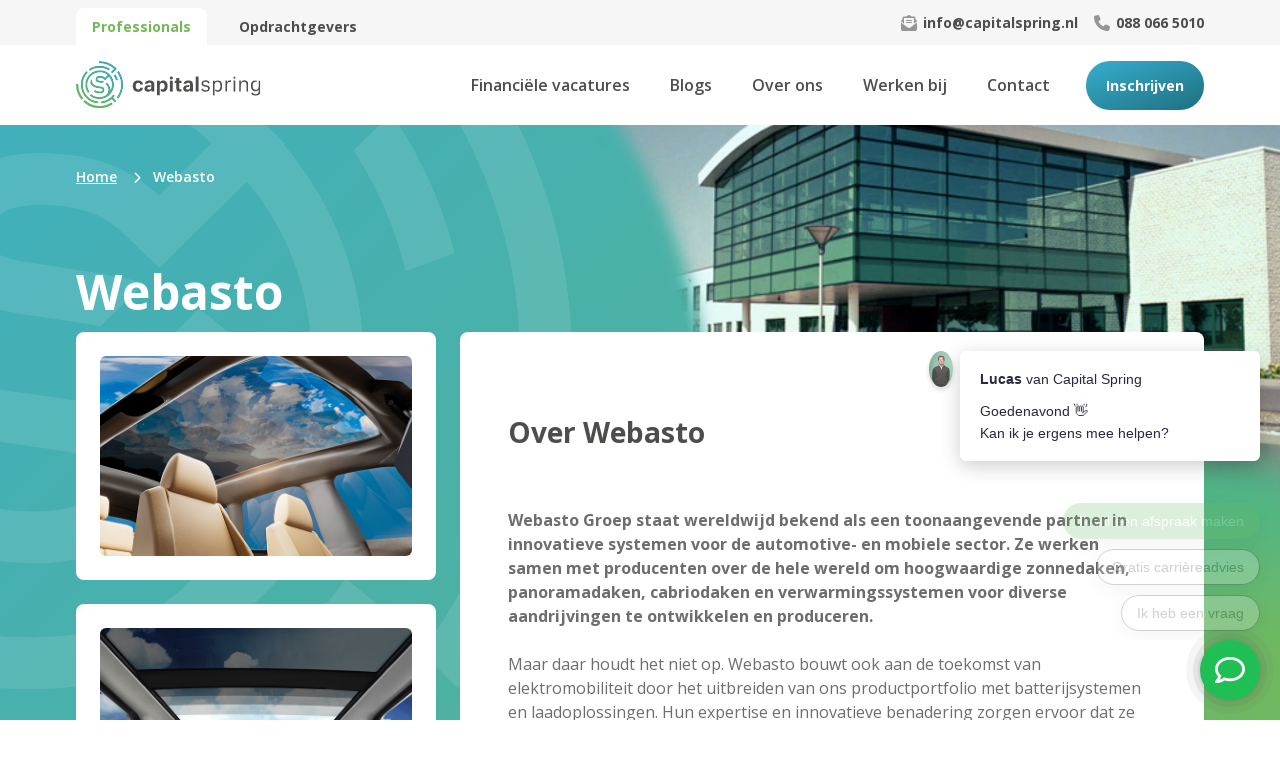

--- FILE ---
content_type: text/html; charset=UTF-8
request_url: https://www.capitalspring.nl/webasto
body_size: 12183
content:
<!doctype html>
<html class="no-js" lang="nl">
<head>
    <!-- Google Tag Manager -->
    <script>(function(w,d,s,l,i){w[l]=w[l]||[];w[l].push({'gtm.start':
                new Date().getTime(),event:'gtm.js'});var f=d.getElementsByTagName(s)[0],
            j=d.createElement(s),dl=l!='dataLayer'?'&l='+l:'';j.async=true;j.src=
            'https://www.googletagmanager.com/gtm.js?id='+i+dl;f.parentNode.insertBefore(j,f);
        })(window,document,'script','dataLayer','GTM-55JP9VQ');</script>
    <!-- End Google Tag Manager -->

    <meta charset="utf-8">
    <meta http-equiv="x-ua-compatible" content="ie=edge">
    <meta name="viewport" content="width=device-width, initial-scale=1, shrink-to-fit=no">

    
    <link rel="preconnect" href="https://fonts.gstatic.com">
    <link href="https://fonts.googleapis.com/css2?family=Open+Sans:wght@300;400;600;700&display=swap" rel="stylesheet">

    <link rel="preload" href="https://cdn.creativeorange.nl/fontawesome/latest/css/all.min.css" as="style" onload="this.onload=null;this.rel='stylesheet'">
    <noscript><link rel="stylesheet" href="https://cdn.creativeorange.nl/fontawesome/latest/css/all.min.css"></noscript>

    
    <link rel="apple-touch-icon" sizes="180x180" href="/img/favicon/apple-touch-icon.png">
<link rel="icon" type="image/png" sizes="32x32" href="/img/favicon/favicon-32x32.png">
<link rel="icon" type="image/png" sizes="16x16" href="/img/favicon/favicon-16x16.png">
<link rel="manifest" href="/img/favicon/site.webmanifest">
<link rel="mask-icon" href="/img/favicon/safari-pinned-tab.svg" color="#5bbad5">
<meta name="msapplication-TileColor" content="#da532c">
<meta name="theme-color" content="#ffffff">
    				
<title>Webasto - Capital Spring</title>
<meta name="description" content="" />

<meta property="fb:app_id" content="">
<meta property="og:url" content="https://www.capitalspring.nl/webasto" />
<meta property="og:type" content="website" />
<meta property="og:title" content=" - Capital Spring" />
<meta property="og:image" content="" />
<meta property="og:image:width" content="1200" />
<meta property="og:image:height" content="630" />
<meta property="og:description" content="" />
<meta property="og:site_name" content="Capital Spring" />
<meta property="og:locale" content="nl" />
<meta property="og:locale:alternate" content="nl" />

	<meta name="twitter:card" content="summary_large_image" />
<meta name="twitter:site" content="" />
<meta name="twitter:url" content="https://www.capitalspring.nl/webasto" />
<meta name="twitter:title" content=" - Capital Spring" />
<meta name="twitter:description" content="" />
<meta name="twitter:image" content="" />


<link rel="home" href="https://www.capitalspring.nl/" />


	<link rel="canonical" href="https://www.capitalspring.nl/webasto">


    <script type="module">!function(){const e=document.createElement("link").relList;if(!(e&&e.supports&&e.supports("modulepreload"))){for(const e of document.querySelectorAll('link[rel="modulepreload"]'))r(e);new MutationObserver((e=>{for(const o of e)if("childList"===o.type)for(const e of o.addedNodes)if("LINK"===e.tagName&&"modulepreload"===e.rel)r(e);else if(e.querySelectorAll)for(const o of e.querySelectorAll("link[rel=modulepreload]"))r(o)})).observe(document,{childList:!0,subtree:!0})}function r(e){if(e.ep)return;e.ep=!0;const r=function(e){const r={};return e.integrity&&(r.integrity=e.integrity),e.referrerpolicy&&(r.referrerPolicy=e.referrerpolicy),"use-credentials"===e.crossorigin?r.credentials="include":"anonymous"===e.crossorigin?r.credentials="omit":r.credentials="same-origin",r}(e);fetch(e.href,r)}}();</script>
<script>!function(){var e=document.createElement("script");if(!("noModule"in e)&&"onbeforeload"in e){var t=!1;document.addEventListener("beforeload",(function(n){if(n.target===e)t=!0;else if(!n.target.hasAttribute("nomodule")||!t)return;n.preventDefault()}),!0),e.type="module",e.src=".",document.head.appendChild(e),e.remove()}}();</script>
<script src="https://www.capitalspring.nl/dist/assets/polyfills-legacy.d73188ad.js" nomodule onload="e=new CustomEvent(&#039;vite-script-loaded&#039;, {detail:{path: &#039;vite/legacy-polyfills&#039;}});document.dispatchEvent(e);"></script>
<script type="module" src="https://www.capitalspring.nl/dist/assets/app.02fbb0e9.js" crossorigin onload="e=new CustomEvent(&#039;vite-script-loaded&#039;, {detail:{path: &#039;resources/js/app.js&#039;}});document.dispatchEvent(e);"></script>
<link href="https://www.capitalspring.nl/dist/assets/app.1096e91a.css" rel="stylesheet">
<script src="https://www.capitalspring.nl/dist/assets/app-legacy.e7803ba0.js" nomodule onload="e=new CustomEvent(&#039;vite-script-loaded&#039;, {detail:{path: &#039;resources/js/app-legacy.js&#039;}});document.dispatchEvent(e);"></script>
<link href="https://www.capitalspring.nl/cpresources/88b0fc3d/_main.css?v=1758875542" rel="stylesheet">
<link href="https://www.capitalspring.nl/cpresources/4b6e5a72/css/front-end/plugin/freeform.css?v=1729233885" rel="stylesheet"></head>

<body class="overflow-x-hidden">
<!-- Google Tag Manager (noscript) -->
<noscript><iframe src="https://www.googletagmanager.com/ns.html?id=GTM-55JP9VQ"
                  height="0" width="0" style="display:none;visibility:hidden"></iframe></noscript>
<!-- End Google Tag Manager (noscript) -->

<div id="app" class="bg-red-50">
    
<header class="w-full z-50 fixed">
    <banner inline-template>
        <div>
                        <div class="w-full bg-gray-menu z-30">
                <div class="max-w-custom px-6 mx-auto flex items-center justify-between">
                    <div class="relative inline-flex mt-2">
                        <a href="/" class="px-4 py-2 rounded-t-lg font-bold cursor-pointer mr-4 text-p-small
                        
                        text-green bg-white">Professionals</a>
                                                <a href="https://www.capitalspring.nl/opdrachtgevers" class="px-4 py-2 rounded-t-lg font-bold text-gray-dark cursor-pointer text-p-small
                        text-gray-dark hover:bg-white">Opdrachtgevers</a>
                                            </div>
                    <div class="hidden sm:flex items-center">
                                                <a href="mailto:info@capitalspring.nl"  class="flex items-center mr-4 group">
                            <i class="fas fa-envelope-open-text text-gray mr-1.5 group-hover:text-blue"></i>
                            <span class="text-gray-dark font-bold text-p-small group-hover:text-blue">info@capitalspring.nl</span>
                        </a>
                                                                        <a href="tel:088 066 5010"  class="flex items-center group">
                            <i class="fas fa-phone text-gray mr-1.5 group-hover:text-green"></i>
                            <span class="text-gray-dark font-bold text-p-small group-hover:text-green">088 066 5010</span>
                        </a>
                                            </div>
                </div>
            </div>
                        <div class="w-full relative z-40 bg-white">
                <div class="max-w-custom px-6 mx-auto flex justify-between">
                    <a href="/" class="relative inline-block  py-4">
                        <img src="/img/logo/captialspring-logo.svg" alt="capital spring logo" class="">
                    </a>
                                            <div class="flex">
                            

    
    <nav class="hidden lg:inline-block h-full">
        <ul class="flex items-center h-full">
                            
                                                                            
                                <li class="font-semibold text-gray-dark px-5 group relative hover:text-green h-full
                                    
                
                ">
                    <a class="relative block flex items-center h-full" href="https://www.capitalspring.nl/vacatures">
                        Financiële vacatures
                    </a>

                    
                    <div style="height: 4px" class="w-full absolute left-0 bottom-0 transition-all duration-150 bg-gradient-to-r from-blue-light to-green
                                             opacity-0"></div>
                
                </li>
                            
                                                                            
                                <li class="font-semibold text-gray-dark px-5 group relative hover:text-green h-full
                                    
                
                ">
                    <a class="relative block flex items-center h-full" href="https://www.capitalspring.nl/blog">
                        Blogs
                    </a>

                    
                    <div style="height: 4px" class="w-full absolute left-0 bottom-0 transition-all duration-150 bg-gradient-to-r from-blue-light to-green
                                             opacity-0"></div>
                
                </li>
                            
                                                                            
                                <li class="font-semibold text-gray-dark px-5 group relative hover:text-green h-full
                                    
                
                ">
                    <a class="relative block flex items-center h-full" href="https://www.capitalspring.nl/over-ons">
                        Over ons
                    </a>

                    
                    <div style="height: 4px" class="w-full absolute left-0 bottom-0 transition-all duration-150 bg-gradient-to-r from-blue-light to-green
                                             opacity-0"></div>
                
                </li>
                            
                                                                            
                                <li class="font-semibold text-gray-dark px-5 group relative hover:text-green h-full
                                    
                
                ">
                    <a class="relative block flex items-center h-full" href="https://www.capitalspring.nl/werken-bij">
                        Werken bij
                    </a>

                    
                    <div style="height: 4px" class="w-full absolute left-0 bottom-0 transition-all duration-150 bg-gradient-to-r from-blue-light to-green
                                             opacity-0"></div>
                
                </li>
                            
                                                                            
                                <li class="font-semibold text-gray-dark px-5 group relative hover:text-green h-full
                                    
                
                ">
                    <a class="relative block flex items-center h-full" href="https://www.capitalspring.nl/contact">
                        Contact
                    </a>

                    
                    <div style="height: 4px" class="w-full absolute left-0 bottom-0 transition-all duration-150 bg-gradient-to-r from-blue-light to-green
                                             opacity-0"></div>
                
                </li>
                    </ul>
    </nav>
                            <div class="ml-4 hidden sm:inline-flex items-center">
                                                                                                        
        <a href="/inschrijven" class="font-bold text-p-small inline-block z-20  whitespace-nowrap  z-20 bg-gradient-to-br from-blue-light to-blue-dark hover:via-blue text-white py-3.5 px-5 rounded-full transition-all duration-100 ">
        Inschrijven    </a>
                                                            </div>
                            <div class="inline-flex items-center">
                                <div v-on:click="mobileMenu()" class="font-bold h-12 w-12 ml-6 inline-block lg:hidden cursor-pointer z-20 whitespace-nowrap z-20 bg-gradient-to-br from-green hover:via-green to-green-dark flex items-center justify-center rounded-full transition-all duration-100">
                                    <i v-bind:class="mobileMenuActive ? 'far fa-times' : 'fas fa-bars'" class="text-p-small text-white block text-white"></i>
                                </div>
                            </div>
                        </div>
                                    </div>
            </div>

            <div v-show-slide:600:ease-in="mobileMenuActive == true" class="h-screen bg-white w-screen fixed lg:hidden">
    <div class="h-screen w-full px-6 mt-8">
        
        
                            
        
            <ul class="relative w-full inline-block">
                                    
                                                                                                                
                    <li class="flex items-center relative group cursor-pointer mb-6 h-6">
                        <a class="text-p-default text-gray-dark font-semibold whitespace-nowrap group-hover:text-green relative block pb-1"
                            href="https://www.capitalspring.nl/vacatures">
                            Financiële vacatures

                            <div style="height: 2px" class="w-full absolute left-0 bottom-0 transition-all duration-150 bg-gradient-to-r from-blue-light to-green
                    opacity-0"></div>
                        </a>


                    </li>

                                    
                                                                                                                
                    <li class="flex items-center relative group cursor-pointer mb-6 h-6">
                        <a class="text-p-default text-gray-dark font-semibold whitespace-nowrap group-hover:text-green relative block pb-1"
                            href="https://www.capitalspring.nl/blog">
                            Blogs

                            <div style="height: 2px" class="w-full absolute left-0 bottom-0 transition-all duration-150 bg-gradient-to-r from-blue-light to-green
                    opacity-0"></div>
                        </a>


                    </li>

                                    
                                                                                                                
                    <li class="flex items-center relative group cursor-pointer mb-6 h-6">
                        <a class="text-p-default text-gray-dark font-semibold whitespace-nowrap group-hover:text-green relative block pb-1"
                            href="https://www.capitalspring.nl/over-ons">
                            Over ons

                            <div style="height: 2px" class="w-full absolute left-0 bottom-0 transition-all duration-150 bg-gradient-to-r from-blue-light to-green
                    opacity-0"></div>
                        </a>


                    </li>

                                    
                                                                                                                
                    <li class="flex items-center relative group cursor-pointer mb-6 h-6">
                        <a class="text-p-default text-gray-dark font-semibold whitespace-nowrap group-hover:text-green relative block pb-1"
                            href="https://www.capitalspring.nl/werken-bij">
                            Werken bij

                            <div style="height: 2px" class="w-full absolute left-0 bottom-0 transition-all duration-150 bg-gradient-to-r from-blue-light to-green
                    opacity-0"></div>
                        </a>


                    </li>

                                    
                                                                                                                
                    <li class="flex items-center relative group cursor-pointer mb-6 h-6">
                        <a class="text-p-default text-gray-dark font-semibold whitespace-nowrap group-hover:text-green relative block pb-1"
                            href="https://www.capitalspring.nl/contact">
                            Contact

                            <div style="height: 2px" class="w-full absolute left-0 bottom-0 transition-all duration-150 bg-gradient-to-r from-blue-light to-green
                    opacity-0"></div>
                        </a>


                    </li>

                            </ul>
        
        <div class="sm:hidden inline-block mt-8">
                                
        <a href="/inschrijven" class="font-bold text-p-small inline-block z-20  whitespace-nowrap  z-20 bg-gradient-to-br from-blue-light to-blue-dark hover:via-blue text-white py-3.5 px-5 rounded-full transition-all duration-100 ">
        Inschrijven    </a>
                    </div>
    </div>
</div>
        </div>
    </banner>
</header>
    <div class="relative bg-green  overflow-hidden ">
        <div class="w-full h-full absolute top-0 left-0 z-0 inline-block  bg-gradient-blue "></div>
            <div class="w-full relative inline-block full-banner">
    <div class="max-w-custom mx-auto px-6 relative">
                    <div class="mt-10">
                
<div itemscope itemtype="http://schema.org/BreadcrumbList" class="relative mt-6 inline-block z-20 flex flex-wrap items-center">
    <div itemprop="itemListElement" itemscope itemtype="http://schema.org/ListItem" class="flex items-start">
        <a class="relative inline-block whitespace-nowrap" href="/" title="Terug naar de homepagina van Capital Spring" itemprop="item">
            <span class="underline font-semibold text-p-small text-white capitalize" itemprop="name">Home</span>
            <i class="far fa-chevron-right font-semibold text-p-extra-small text-white mx-3"></i>
            <meta itemprop="position" content="1" />
        </a>
    </div>

                            
                                    
                        
                
                
                    <div class="relative inline-block" itemprop="itemListElement" itemscope itemtype="http://schema.org/ListItem">
                <span class="font-semibold text-p-small text-white capitalize" itemprop="name">
                                            Webasto
                                    </span>
                <meta itemprop="position" content="2" />
            </div>
            </div>

            </div>

            <div class="w-full sm:w-3/5 pt-24 pb-12 sm:pt-20 sm:pb-48 z-20 relative">
        
                                                <h1 class="text-white">Webasto</h1>
                    
            
        
        </div>

        <div class="blur sm:rounded-full bg-gradient-to-r sm:bg-gradient-to-br from-blue-mobileBanner sm:from-blue-light to-transparent sm:to-blue-banner z-10 absolute"></div>
    </div>

    <img class="absolute hidden md:inline-block top-0 left-0" src="/img/shapes/background-logo.svg" style="z-index: 10;" alt="logo">

                    <div class="banner-image top-0 md:right-0 absolute h-full z-0 opacity-50 md:opacity-100">
                            <img src="/upload/images/_halfBanner/nieuws_27859_33507_item_original.jpg" alt="Nieuws 27859 33507 item original" class="object-cover w-full h-full"/>
                    </div>

        <div class="blur-oval rounded-full bg-gradient-to-br from-blue-bottomBanner absolute z-0"></div>
    </div>


    <div class="first-section-container z-20 flex items-start flex-col-reverse md:flex-row">
        

<div class="md:max-w-sidebar w-full grid grid-cols-1 gap-y-6">
    
            

    
        
    
                        
<div id="gallery-slider" class="w-full overflow-hidden md:max-w-sidebar bg-white rounded-lg mt-8 md:mt-0 p-6">
    <div class="w-full grid  grid-cols-1  gap-x-4">
        <a href="/upload/images/Switchable_glazing_2.jpg" target="_blank" class="thumbnail">
        <div class="w-full bg-cover bg-no-repeat bg-center rounded-md cursor-pointer" style="height: 200px; background-image: url(/upload/images/Switchable_glazing_2.jpg)"></div>
        </a>
        <div class="w-full grid  grid-cols-2  gap-4 h-full">

                                                                                                </div>
    </div>
</div>                                
<div id="gallery-slider" class="w-full overflow-hidden md:max-w-sidebar bg-white rounded-lg mt-8 md:mt-0 p-6">
    <div class="w-full grid  grid-cols-1  gap-x-4">
        <a href="/upload/images/Switchable_glazing_panoramic_roof.jpg" target="_blank" class="thumbnail">
        <div class="w-full bg-cover bg-no-repeat bg-center rounded-md cursor-pointer" style="height: 200px; background-image: url(/upload/images/Switchable_glazing_panoramic_roof.jpg)"></div>
        </a>
        <div class="w-full grid  grid-cols-2  gap-4 h-full">

                                                                                                </div>
    </div>
</div>            
</div>

        <div class="w-full bg-white p-6 sm:p-12 rounded-lg md:ml-6 relative">
            <div class="w-full flex flex-col-reverse items-start sm:flex-row sm:items-center justify-between">
                <h3 class="font-bold text-gray-dark">Over Webasto</h3>

                                                    <img src="/upload/logos/webasto-logo-vector-removebg-preview-1.png" alt="Webasto logo vector removebg preview 1" class="max-w-[200px] max-h-[104px] w-auto h-auto" />
                            </div>

            <div class="w-full text-gray-text redactor mt-6">
                <p><strong>Webasto Groep staat wereldwijd bekend als een toonaangevende partner in innovatieve systemen voor de automotive- en mobiele sector. Ze werken samen met producenten over de hele wereld om hoogwaardige zonnedaken, panoramadaken, cabriodaken en verwarmingssystemen voor diverse aandrijvingen te ontwikkelen en produceren.</strong></p>
<p>Maar daar houdt het niet op. Webasto bouwt ook aan de toekomst van elektromobiliteit door het uitbreiden van ons productportfolio met batterijsystemen en laadoplossingen. Hun expertise en innovatieve benadering zorgen ervoor dat ze een cruciale rol spelen in de evolutie van de mobiliteitsindustrie.</p>
<p>Met meer dan 15.700 werknemers op meer dan 50 locaties wereldwijd, bieden ze een dynamische en internationale werkomgeving. De locatie in Kampen fungeert als productielocatie voor Marine Roof &amp; Shading producten. De vestiging speelt met 110 medewerkers ook een belangrijke rol als handelspartner, zowel nationaal als internationaal, met een breed scala aan diverse producten binnen de CS organisatie in de regio Europa.</p>
<p>Bij Webasto koesteren ze een gemeenschappelijke cultuur van samenwerking en continue verbetering. Het corporate ONE Webasto-programma versterkt deze cultuur met wereldwijd geldige waarden, zoals verantwoordelijkheid met visie, passie voor kwaliteit en innovatie, hart voor klanten, plezier in samenwerking en verbetering, en aanstekelijk optimisme.</p>
<p>Als je op zoek bent naar een uitdagende carrière in een bedrijf dat de toekomst vormgeeft en een inspirerende bedrijfscultuur koestert, dan is Webasto de plek voor jou. Ontdek hun vacatures en solliciteer vandaag nog!</p>
            </div>
        </div>
    </div>

            <div class="w-full relative pb-24">
            <div class="section-container">
                <h2 class="text-white font-bold mb-8 w-full text-center"></h2>
                <div class="w-full grid grid-cols-1 sm:grid-cols-2 lg:grid-cols-3 gap-6">
                                            <div class="rounded-lg bg-white p-8 flex items-center">
                            <div class="rounded-lg bg-gray-lightest h-12 w-12 flex items-center justify-center mr-4 flex-shrink-0">
                                                                    <i class="fas fa-globe text-h4 text-gray-dark"></i>
                                                            </div>
                                                            <p class="font-bold text-p-default text-gray-dark">Internationaal bedrijf</p>
                                                    </div>
                                            <div class="rounded-lg bg-white p-8 flex items-center">
                            <div class="rounded-lg bg-gray-lightest h-12 w-12 flex items-center justify-center mr-4 flex-shrink-0">
                                                                    <i class="fal fa-file-search text-h4 text-gray-dark"></i>
                                                            </div>
                                                            <p class="font-bold text-p-default text-gray-dark">Bedrijf met passie voor innovatie</p>
                                                    </div>
                                    </div>
            </div>
        </div>
    
    <div class="w-full bg-cover bg-no-repeat bg-center py-28 z-10 relative mt-24 sm:mt-36" style="background-image: url('/img/headers/contact-formulier.jpg')">
        <div class="max-w-contactform mx-auto px-6">
            <div class="w-full rounded-lg bg-white p-14">
                                    <h4 class="font-bold text-gray-dark">Open sollicitatie bij Webasto</h4>
<div class="w-full mt-6">
        
    


<form novalidate method="post" data-freeform data-id="dea246-form-Y3VvpoBDQ-NolwyEwWM-o2WTWiC4jP0Pt6C3pgxopjrmb2SD2pXXBrdpxX4H" data-handle="jobApplication" data-ajax data-disable-submit data-show-processing-spinner enctype="multipart/form-data" data-auto-scroll data-show-processing-text data-processing-text="Processing..." data-success-message="Formulier is succesvol verzonden." data-error-message="Helaas, er is iets fout gegaan." class="freeform-form" data-freeform-flexbox>
<input class="freeform-input appearance-none block w-full bg-gray-100 text-gray-700 border border-gray-200 rounded py-3 px-4 leading-tight focus:outline-none focus:bg-white focus:border-gray-500 rounded-full bg-white outline-none border-blue-border" name="sendFrom" type="hidden" id="form-input-sendFrom" value="https://www.capitalspring.nl/webasto" />
<input type="hidden" name="CRAFT_CSRF_TOKEN" value="bvSeaKS1I8YT6R5L2aMMUjPKDYTCZVhadQpY5tbUZAghT14kKJBtkVa1rw_1mFWNZtpyJ5juQCBFmFvRp1MeKhpIMamT-SB-an8_UkP5XPs=">
<div id="dea246-form-Y3VvpoBDQ-NolwyEwWM-o2WTWiC4jP0Pt6C3pgxopjrmb2SD2pXXBrdpxX4H" data-scroll-anchor></div>
<input type="hidden" name="action" value="freeform/submit" />
<input type="hidden" name="freeform-action" value="submit" />
<input type="hidden" name="formHash" value="Y3VvpoBDQ-NolwyEwWM-o2WTWiC4jP0Pt6C3pgxopjrmb2SD2pXXBrdpxX4H" />



    
    
        
        <div class="freeform-row">
            
                
                <div class="freeform-column-12 freeform-fieldtype-text freeform-column flex relative sm:inline-block sm:w-full" data-field-container="fullName" data-field-type="text"><label class="freeform-label freeform-required tracking-wide text-gray-700 text-xs mb-2 block text-p-default text-gray-dark normal-case !font-semibold" for="form-input-fullName">Voornaam</label>
<input class="freeform-input appearance-none block w-full bg-gray-100 text-gray-700 border border-gray-200 rounded py-3 px-4 leading-tight focus:outline-none focus:bg-white focus:border-gray-500 rounded-full bg-white outline-none border-blue-border" name="fullName" type="text" id="form-input-fullName" placeholder="" value="" /></div>

                    </div>

    
        
        <div class="freeform-row">
            
                
                <div class="freeform-column-12 freeform-fieldtype-text freeform-column flex relative sm:inline-block sm:w-full" data-field-container="lastName" data-field-type="text"><label class="freeform-label freeform-required tracking-wide text-gray-700 text-xs mb-2 block text-p-default text-gray-dark normal-case !font-semibold" for="form-input-lastName">Achternaam</label>
<input class="freeform-input appearance-none block w-full bg-gray-100 text-gray-700 border border-gray-200 rounded py-3 px-4 leading-tight focus:outline-none focus:bg-white focus:border-gray-500 rounded-full bg-white outline-none border-blue-border" name="lastName" type="text" id="form-input-lastName" placeholder="" value="" /></div>

                    </div>

    
        
        <div class="freeform-row">
            
                
                <div class="freeform-column-12 freeform-fieldtype-text freeform-column flex relative sm:inline-block sm:w-full" data-field-container="phone" data-field-type="text"><label class="freeform-label tracking-wide text-gray-700 text-xs mb-2 block text-p-default text-gray-dark normal-case !font-semibold" for="form-input-phone">Telefoonnummer</label>
<input class="freeform-input appearance-none block w-full bg-gray-100 text-gray-700 border border-gray-200 rounded py-3 px-4 leading-tight focus:outline-none focus:bg-white focus:border-gray-500 rounded-full bg-white outline-none border-blue-border" name="phone" type="text" id="form-input-phone" placeholder="" value="" /></div>

                    </div>

    
        
        <div class="freeform-row">
            
                
                <div class="freeform-column-12 freeform-fieldtype-email freeform-column flex relative sm:inline-block sm:w-full" data-field-container="email" data-field-type="email"><label class="freeform-label freeform-required tracking-wide text-gray-700 text-xs mb-2 block text-p-default text-gray-dark normal-case !font-semibold" for="form-input-email">E-mailadres</label>
<input class="freeform-input appearance-none block w-full bg-gray-100 text-gray-700 border border-gray-200 rounded py-3 px-4 leading-tight focus:outline-none focus:bg-white focus:border-gray-500 rounded-full bg-white outline-none border-blue-border" name="email" type="email" id="form-input-email" placeholder="" value=""  data-required /></div>

                    </div>

    
        
        <div class="freeform-row">
            
                
                <div class="freeform-column-12 freeform-fieldtype-file freeform-column flex relative sm:inline-block sm:w-full" data-field-container="cv" data-field-type="file"><label class="freeform-label tracking-wide text-gray-700 text-xs mb-2 block text-p-default text-gray-dark normal-case !font-semibold" for="form-input-cv">CV</label>
<input class="freeform-input appearance-none block w-full bg-gray-100 text-gray-700 border border-gray-200 rounded py-3 px-4 leading-tight focus:outline-none focus:bg-white focus:border-gray-500 rounded-full bg-white outline-none border-blue-border" name="cv[]" type="file" id="form-input-cv" multiple /></div>

                    </div>

    
        
        <div class="freeform-row">
            
                
                <div class="freeform-column-12 freeform-fieldtype-textarea freeform-column flex relative sm:inline-block sm:w-full" data-field-container="message" data-field-type="textarea"><label class="freeform-label tracking-wide text-gray-700 text-xs mb-2 block text-p-default text-gray-dark normal-case !font-semibold" for="form-input-message">Notities</label>
<textarea class="freeform-input appearance-none block w-full bg-gray-100 text-gray-700 border border-gray-200 rounded py-3 px-4 leading-tight focus:outline-none focus:bg-white focus:border-gray-500 rounded-full bg-white outline-none border-blue-border" name="message" id="form-input-message" rows="5" placeholder=""></textarea></div>

                    </div>

    
        
        <div class="freeform-row">
            
                
                <div class="freeform-column-12 freeform-fieldtype-checkbox freeform-column flex relative sm:inline-block sm:w-full" data-field-container="termsConditions" data-field-type="checkbox"><label class="freeform-label freeform-required tracking-wide text-gray-700 text-xs mb-2 block text-p-default text-gray-dark normal-case !font-semibold"><input name="termsConditions" type="hidden" value="" /><input  class="freeform-input appearance-none block w-full bg-gray-100 text-gray-700 border border-gray-200 rounded py-3 px-4 leading-tight focus:outline-none focus:bg-white focus:border-gray-500 rounded-full bg-white outline-none border-blue-border" name="termsConditions" type="checkbox" id="form-input-termsConditions" value="Yes"  data-required />Ik geef hierbij aan het privacy statement gelezen te hebben en akkoord te zijn met het verwerken van mijn gegevens conform het privacy statement van Capital Spring</label></div>

                    </div>

    
        
        <div class="freeform-row">
            
                
                <div class="freeform-column-12 freeform-fieldtype-radios freeform-column flex relative sm:inline-block sm:w-full" data-field-container="termsAndConditions" data-field-type="radios"><label class="freeform-label tracking-wide text-gray-700 text-xs mb-2 block text-p-default text-gray-dark normal-case !font-semibold" for="form-input-termsAndConditions">  </label>
</div>

                    </div>

    


<div data-freeform-recaptcha-container data-captcha="recaptcha" data-site-key="6LfurdYiAAAAABgwD3-yaUoZm-CnPh6vm5hRNMLC" data-theme="light" data-size="normal" data-lazy-load data-version="v3" data-action="submit" data-locale="nl"></div>
<div data-rules-json="{&quot;values&quot;:{&quot;sendFrom&quot;:&quot;https:\/\/www.capitalspring.nl\/webasto&quot;,&quot;fullName&quot;:&quot;&quot;,&quot;lastName&quot;:&quot;&quot;,&quot;phone&quot;:&quot;&quot;,&quot;email&quot;:&quot;&quot;,&quot;cv&quot;:null,&quot;message&quot;:&quot;&quot;,&quot;termsConditions&quot;:&quot;&quot;,&quot;termsAndConditions&quot;:&quot;&quot;},&quot;rules&quot;:{&quot;fields&quot;:[],&quot;buttons&quot;:[]}}"></div>
<div class="freeform-button-container" data-freeform-controls>
<div class="freeform-button-column">
<div class="freeform-button-wrapper">
<button class="freeform-button-submit font-bold relative inline-block text-p-small inline-block z-20 whitespace-nowrap text-white bg-gradient-to-br from-blue-light to-blue-dark hover:via-blue py-3.5 px-5 rounded-full transition-all duration-100" data-freeform-action="submit" data-button-container="submit" name="form_page_submit" type="submit">Sollicitatie versturen</button>
</div>
</div>
<div class="freeform-button-column">
</div>
</div>
<input type="hidden" name="freeform_payload" value="oFv4ppzKYZ+G0H8obo7IDmE1NTk5M2NjMDVlNmI0ZDRiZDY5NzlhNjU2MmFhMWMwZGEwOWVkY2IyZDM2MTg3ZDViZGVkOWFmMmNlNTNlNGMQIb3WvUGyxUh0vSvsqzEWxrXnj1PPIIseC6n3YSg+dilLp4my8gsVjLBOLW/faSLzxxe2U4BcVDio4Jb87WHbZ5m+n0YtIm+Y4dW36kYWCwIBDKxOMxIdvXO2fxeLiZ9ygp0DzbiQP0zWhLhtxSg2kVSwC1LFvhCTJN8zLZjHQcMAiOJJYsEOBvAWRxms0zyDHgmlwh93IwZv/bcU/pZtr6ed6pvRIFdIXzVGnmeJlFcLwD/VKtxpaOYjDTtqrMmXhJBCt+7KcdXs+MwdVRYuqV3lbbyplQFxG9y/w89aaCTGIceThebvTI4yIvKoPhTPZpqV0Y0TaISbvXv99jrWpRdzvqavsDuHRnBVocmZ4obaHRZUxj47ri3cCni7sgHxAfPFG053bzQQuqLI8KK/7frrRgvqEtZkfIKSiJmTcdSWFOKrCP7LarpFAFs2G1A3/CJX6GaDB0ZHM0WIORJ1RghNj9oG0lIdC4NZTzzEkfce/YX8by3plxgzKxURTPbdD18OSNHrVE9YHTpptFpPjnyB/AkHsW5UJ64SxFO3FbRmUiEkPQ/ydpp6y8mMN+4f/JSTUv+XRGZ6SMShH5Y7yR634mx/hqg/tba0Rsj2VBi2RYbSCVOLSKLqtlpm9RxYoiz6dKY6honRXWL2yu/Ou02yz1XRstdSS7gpjjLgNOsECczj2FLaJdzKkK97VLyFuuMUhQOu+MxjPz0c0Nl1h0Z0Qr44fJkwOjuX0/AlQb7eO0YJ+i/PnEMiD2IXdMxuyiR4kvim0hvnUgb9xbTIoYxvbMyiw/DMQJkTB/kshq2yziokItNeynNPyZzms338+EfZ7/bzXb57lBHeVJV8K3PW26fd1PGlyMCcXhf3kbucZQ4jH719RxAkLQEtB8Ew2ubQ/wS6sKDwnhakaWvGZ0LboggAYQLK6ShsPQvLoGVNS4qec/oOxg1wqyU8yi+279EDlE673uTkVL27qNZ7aZXzJLc/VPwB25lxBwrJSeMGOzzWob2axQkD07FYZCEqifqgHt1lpoPLG6BvPMKfFlV7k+v5gp2VD/enpy8nb/WZhx0EwPP+VOFHtkhiu4bpejPoZt0otyN4wdc6Eihq7oao6FgEBBstAFulI38xQHWMIoZabXiPMn+ZeLAeLc7nUCmHnyFpKluZj2EswJxolL6esKrzeoQuY/43HlTvhTWlNfngkFjHOqmQ7w1aiKZ8t3WFhyyP40J07c8GuV3kY3eErH+aiI02Ri9zXoaVtD76mkEsND4lK1Ubt+BkjQ+cayFVmp0tKTub19AzMQUX7PhYnKdcT0XrJjjzQH2hQNFi9FJLrBYKmPeiTcpS/7c3IhnmRY0L53amNTmjUDB0ykn9DdyglgVC5kTEVz6SXdUaD5p1qeqMByB9xlDr99ZO0sLRUEv8y9M5iWweN+KcbgYzoMMw6zEaI6oT2rpf2AUXl/1KNnpJJH4G4eenaY4DhTYYVHlgoPgzzbuZvwroM4m4L4M1cnxv2dloYC1Nb/hjpMA9V6HRdgqvWKKMYOIKuSmWvGG8NjPajls5/C/qYMPrTeOm3+ADoNk3mAelJNI9oIgWqHBKkh6Gx2oWzYWNG3iQOJ9XsyvlxxQo1wOYtPvZtXgqyt3h2zvJ0AApI8Cvn1WQFkrwPYkOUAnN4GhUUuRcgIki+PUEAHfIbvYZNmnW6JtTAV2TDn73mHSkFuCGf7B42D/2qKc6WYNodpafBOZUQbcgVNgCcuJ6m9BLPc19j3pxEygzlu2uzcRuBupMud0pmPF6GFaASh+mR9MO+vJZwRfYU1NWAlQsHkMprkE/ONx0Sj4qkWzC3r4TBNlYTqcbHr/[base64]/+B/u3vS71fv+hcP3DJKmrT5sgrbx12M7Z+1gMDHRpBJ2hvE2rQIMdDq9fBex231asXes4MCNlV7rEs0A2B/4yl+JLgW/1WaUCz0hjQVDRf6tTZheQBh/FWs84wBJtSJtbdBo1QeoKGuXg64Qb1HhQPXffOPMP+YUNfVitGIK4AEcbDeEk5c2NF85V7F0vd9KiZDvKK8yKvywGLv9yd/RHdUY0VyX+T0uFTGpqvViGQdzi20Jllr2OAjsuRuAlAibRUy/L0hWR7EG66b0rPXkp5q33XvSJgrhJQ155teLlDQP1kP815j3eERJIHKGapWTvm8hQU0TTk1CDQwJkyRM5IVAs3KjJe67ivb3/CLxtsC5GHUu0rij3Yj0+Twkt+RT4hDaCv6sO51ddsACwvnXalMoW9O+hvTOnv40X6Ph5RX+qu7Utvyt78jUXatoTZMA9WFFpDka5ppoRMyXipzZdqkL7eqgH/mvcf+TBTg6MoZn4gJjl0D5inyiG3Vq7EXd2tEl6LN+KwCGum1D+EGh/ncZtKduwtea63SI5o5XR+TacpBwFdH/zY4Tf7O0fj7IJp8rU9mKfEbN8F/yyInWYp5Io1rmZuBdyiW0AN0gIVrJePDlwo/RvIU16J+Wbc8NBe7WMFfrZ+D0NwMXjSpabb109A9tBWMnYdtcUnzmtBY8ufWw3keppbbVQ4WZprf1TdJGmHYH3GdknxzKaFDl9qZFzJ3qsyUxGrsLzY01ZKv3MMhyWiVGXPfgR6ETAq+mlZ1g1OHy72kBJU9U8sSpwQpvkGua6DZxvtFrgJbZdK3rehzlcIac/dqDxvLL/+xWcAJ1Ognp9nqk0JclIaBC0O7OW+XHmy3g25NlcERgtOEPpi1MD7ZOr6ERD0WDoWr+U7meuLQk4Hq/ZydPqFv4WIe1nZI/5diq9cMVGqd6531MOQZB1Vh1DDKiQ1CQHTgVFuLUPMn283fkwu3hWzL4o0/vBsaE68rDBqyWe15sLVUPb1QyW2DhORINMP1kWoMesaKd4N77ziJWMXP4E1V4hNOmEHMdtb7AF7yHsEl9Ko/0XJEjw5Q8evE+LVc0nSxj/AYd6DsAqDJkxXxy4B7KauP1wgCIpzZzGRPaUJZLWVsREiBS5RQMnloe2HGs+DnBLMVMw/hYV0aSXpWjJv+i+xrq11Pza0q3fPeRQc6koyE6T+K9SFD/Z42Rpnac6SIs7qsteobhpjzelpWTJKXYzGwBEFw4VtNU39GZvbwmd1Qe2Ab+YdDQ6qm3kvIJeKGE3v6QS+j7w/R3Y0MRmAJI8CJTDPjnRtNS/qP56ph6T2DmyxMssvDpTdqkt5POMZjQAaLfMFMUHe1fVRGXmjFBbNrq9ph+8I8YyqQqy3WanP9mglSLS3xjfla1JV3NReLRRO2Q44fb2QTrMAtSJxUCfVswCRG6H2d5vEkf5UtHQbfKALgdgQBrcPTUwnaR9V6JYyug4mojd4Hvzuq//IkUIwCMw949W6LOlPZ4mbxtMm4JsJJyPao4oVa8uEkDYsNj+OviVOFuZFsh71fYsFdBwiqUcJRVGJ9Jh94ktwT+GcNKTIzOdx0WvE6uPa9KILVAlTfz1YyxpAJOI3Y4vI72qK/6g+dP6zu/ciboDMfoI1R5md+qn1wujLt9L5gPSl0Evjp2PQ8cI+wrCe91PwIS1Lei3VWnjfl636Poa9sO2ah4kjGgxsAIZbqUp0kwN7nbII3Q4SeFQ/VETe/6/OVOQj8aKeHdQSa6MiSqUsHY/s+dD+j1kdWv4tzoU2zhOU+0Qn2w2R2oXrlYIIHm2TY9JKiqSvGkJYV8GW485oLlntrrcfEYJMntgMxM6AsCb1mHq9hpg/oRW5CWIH6lYlfP42CA8fISb2nSDPxzt6eoyUQ5i7XZMB49YFVRIptF8it87TBTO7nhTJMO1kPfo/zlAO2/gMGjvV5OwmNw3I4MEn5QZY6SWpVDxFiTvvxYDLBzoEtDdMsldIB5+ja1KrrxNIw9Lyk5vcmDIeyREBTp6+pt8igK2BnKATfk10sOX+k6w1BHfRRde5DLIHZKc+8g2sMsSh6NPHx03mS3+Y+a4TBCIksJK4G+y5A46y5AGSrGRl4I5bvCj23oSCFsElNLBiqinTeI/6joGT9GBHOSh9U30vyWopCD84Rxbu0jZvUDL+4YwgOkKpKPRoiFEMVHR6gPNYC2bFgyDwizqXl1mCRxe8VsWxDX4eEW3JH5J6qFYWAm1bCUsz9M0Z/JEG2496dL+4kRqkRzNWrVrtdWuxxN74IhZsaqhY0jDgRF" /></form>


</div>            </div>
        </div>
    </div>
    </div>

    
    <footer class="relative z-10">
        <div class="bg-white w-full">
            <div class="max-w-custom mx-auto px-6 pt-20 pb-10">
                <div class="lg:flex items-start justify-between">
                    <div class="w-full max-w-sm">
                        <img src="/img/logo/captialspring-logo.svg" alt="capital spring logo">

                                                    <div class="flex items-center mt-4">
                                <a href="/" class="text-p-extra-small font-bold py-3 px-4 rounded-full mr-4
                                                                text-green bg-gray-menu">Professionals</a>
                                <a href="https://www.capitalspring.nl/opdrachtgevers" class="text-p-extra-small text-gray-dark font-bold py-3 px-4 rounded-full hover:text-green hover:bg-gray-menu mr-4
                                text-gray-dark">Opdrachtgevers</a>
                            </div>

                            
                                                        <div class="w-2/3 text-gray-text text-p-small mt-4"><p>Volgende stap binnen de Finance? Wij gaan graag het gesprek met je aan.</p></div>
                            
                                                                                        <div class="w-full mt-4 flex items-center">
                                                                            <a href="https://www.linkedin.com/company/capital-spring/" target="_blank">
                                            <div class="rounded-full flex items-center bg-white border-2 border-gray-light hover:border-white hover:shadow hover:bg-blue group justify-center h-8 w-8 mr-4 xs:mr-2">
                                                <i class="fab fa-linkedin-in text-gray-dark group-hover:text-white text-p-small"></i>
                                            </div>
                                        </a>
                                                                            <a href="https://www.instagram.com/capital.spring/" target="_blank">
                                            <div class="rounded-full flex items-center bg-white border-2 border-gray-light hover:border-white hover:shadow hover:bg-blue group justify-center h-8 w-8 mr-4 xs:mr-2">
                                                <i class="fab fa-instagram text-gray-dark group-hover:text-white text-p-small"></i>
                                            </div>
                                        </a>
                                                                    </div>
                            
                                            </div>
                                            <div class="w-full mt-8 lg:mt-0">
                            <ul class="flex items-start grid-cols-1 sm:grid-cols-3 grid md:grid-cols-4 lg:grid-cols-3 gap-x-16 gap-y-8">
                                
                                
                                    <li class="text-gray-dark relative inline-block
                                     parent">
                                        <a class="mb-2 text-h6 font-semibold relative inline-block" href="https://www.capitalspring.nl/">
                                            Professionals
                                        </a>

                                    
                                        
                                                                                    <div class="w-full flex items-center justify-between group mt-4">
                                                <a class="text-gray group-hover:text-gray-dark text-p-default" href="https://www.capitalspring.nl/vacatures">Vacatures</a>
                                                <i class="far fa-long-arrow-right opacity-0 group-hover:opacity-100 transition-all duration-150 text-green"></i>
                                            </div>
                                                                                    <div class="w-full flex items-center justify-between group mt-4">
                                                <a class="text-gray group-hover:text-gray-dark text-p-default" href="https://www.capitalspring.nl/inschrijven">Inschrijven</a>
                                                <i class="far fa-long-arrow-right opacity-0 group-hover:opacity-100 transition-all duration-150 text-green"></i>
                                            </div>
                                        
                                    
                                    </li>
                                
                                    <li class="text-gray-dark relative inline-block
                                     parent">
                                        <a class="mb-2 text-h6 font-semibold relative inline-block" href="https://www.capitalspring.nl/opdrachtgevers">
                                            Opdrachtgevers
                                        </a>

                                    
                                        
                                                                                    <div class="w-full flex items-center justify-between group mt-4">
                                                <a class="text-gray group-hover:text-gray-dark text-p-default" href="https://www.capitalspring.nl/diensten">Diensten</a>
                                                <i class="far fa-long-arrow-right opacity-0 group-hover:opacity-100 transition-all duration-150 text-green"></i>
                                            </div>
                                                                                    <div class="w-full flex items-center justify-between group mt-4">
                                                <a class="text-gray group-hover:text-gray-dark text-p-default" href="https://www.capitalspring.nl/opdrachtgevers/aanmelden">Aanmelden als werkgever</a>
                                                <i class="far fa-long-arrow-right opacity-0 group-hover:opacity-100 transition-all duration-150 text-green"></i>
                                            </div>
                                        
                                    
                                    </li>
                                
                                    <li class="text-gray-dark relative inline-block
                                     parent">
                                        <a class="mb-2 text-h6 font-semibold relative inline-block" href="">
                                            Capital Spring
                                        </a>

                                    
                                        
                                                                                    <div class="w-full flex items-center justify-between group mt-4">
                                                <a class="text-gray group-hover:text-gray-dark text-p-default" href="https://www.capitalspring.nl/blog">Blog</a>
                                                <i class="far fa-long-arrow-right opacity-0 group-hover:opacity-100 transition-all duration-150 text-green"></i>
                                            </div>
                                                                                    <div class="w-full flex items-center justify-between group mt-4">
                                                <a class="text-gray group-hover:text-gray-dark text-p-default" href="https://www.capitalspring.nl/over-ons">Over ons</a>
                                                <i class="far fa-long-arrow-right opacity-0 group-hover:opacity-100 transition-all duration-150 text-green"></i>
                                            </div>
                                                                                    <div class="w-full flex items-center justify-between group mt-4">
                                                <a class="text-gray group-hover:text-gray-dark text-p-default" href="https://www.capitalspring.nl/werken-bij">Werken bij</a>
                                                <i class="far fa-long-arrow-right opacity-0 group-hover:opacity-100 transition-all duration-150 text-green"></i>
                                            </div>
                                                                                    <div class="w-full flex items-center justify-between group mt-4">
                                                <a class="text-gray group-hover:text-gray-dark text-p-default" href="https://www.capitalspring.nl/contact">Contact</a>
                                                <i class="far fa-long-arrow-right opacity-0 group-hover:opacity-100 transition-all duration-150 text-green"></i>
                                            </div>
                                                                                    <div class="w-full flex items-center justify-between group mt-4">
                                                <a class="text-gray group-hover:text-gray-dark text-p-default" href="https://www.capitalspring.nl/privacy-statement">Privacy statement</a>
                                                <i class="far fa-long-arrow-right opacity-0 group-hover:opacity-100 transition-all duration-150 text-green"></i>
                                            </div>
                                        
                                    
                                    </li>
                                                            </ul>
                        </div>
                                    </div>
                                    <div class="w-full flex flex-col sm:flex-row sm:items-center sm:justify-between mt-12">
                        <a href="https://www.ddfpeople.nl" target="_blank" class="relative w-40 inline-block">
                            <img src="/img/logo/ddf-member.svg" class="w-full" alt="ddf member">
                        </a>
                        <a href="https://www.brainpink.nl" target="_blank" class="opacity-75 w-40 hover:opacity-100 mt-8 sm:mt-0 relative inline-block">
                            <img src="/img/logo/brainpink-logo.svg" alt="online marketing bureau">
                        </a>
                    </div>
                            </div>
        </div>
        <div class="bg-gray-menu w-full">
            <div class="max-w-custom mx-auto px-6 sm:flex items-center justify-between py-3.5">
                <div>
                    <a class="text-gray-dark text-p-small mr-6 w-full sm:w-auto text-center sm:text-center inline-block hover:underline" href="/privacy-statement">Privacy statement</a>
                    <a class="text-gray-dark text-p-small mr-6 w-full sm:w-auto text-center sm:text-center inline-block hover:underline" href="/statement-discriminatie">Statement discriminatie</a>
                    <a class="text-gray-dark text-p-small mr-6 w-full sm:w-auto text-center sm:text-center inline-block hover:underline" href="/disclaimer">Disclaimer</a>
                    <a class="text-gray-dark text-p-small w-full sm:w-auto text-center sm:text-center inline-block hover:underline" href="/cookies">Cookies</a>
                </div>
                <a class="text-gray-dark text-p-small sm:w-auto w-full sm:w-autos text-center sm:text-center inline-block hover:underline" href="/algemene-voorwaarden">Algemene voorwaarden</a>
            </div>
        </div>
    </footer>
</div>

        <script type="text/javascript">
        window.needletail_read_key = 'read_LUNKIzL.CPeWqpuutUaYNzx7pBm5qKijCyYTM0ly';
        window.needletail_prefix = 'prod-';
    </script>
<script src="https://www.capitalspring.nl/cpresources/88b0fc3d/_main.js?v=1758875542"></script>
<script src="https://www.capitalspring.nl/cpresources/4b6e5a72/js/scripts/front-end/captchas/recaptcha/v3.js?v=1729233885"></script>
<script src="https://www.capitalspring.nl/cpresources/4b6e5a72/js/scripts/front-end/plugin/freeform.js?v=1729233885"></script></body>
</html>


--- FILE ---
content_type: text/css
request_url: https://www.capitalspring.nl/dist/assets/app.1096e91a.css
body_size: 12442
content:
@charset "UTF-8";html,body,p,ol,ul,li,dl,dt,dd,blockquote,figure,fieldset,legend,textarea,pre,iframe,hr,h1,h2,h3,h4,h5,h6{margin:0;padding:0}html{box-sizing:border-box}*,*:before,*:after{box-sizing:inherit;-webkit-font-smoothing:antialiased;font-smoothing:antialiased;-moz-osx-font-smoothing:grayscale;text-rendering:optimizeLegibility}body,h1,h2,h3,h4,h5,h6,p,ol,ul{margin:0;padding:0;font-weight:400}body{min-width:280px}img,embed,iframe,object,video{max-width:100%;height:auto}audio{max-width:100%}iframe{border:0}table{width:100%;border-collapse:collapse;border-spacing:0}td,th{padding:0;text-align:left}button{background:none;border:none;outline:0;font-size:inherit;padding:0;cursor:pointer}a{color:inherit}label{cursor:pointer}.slick-slider .slick-slide,.slick-slider .slick-slide>*,.slick-slider .slick-slide>*>*{outline:0}.new-redactor h1,.new-redactor h2,.new-redactor h3,.new-redactor h4,.new-redactor h5,.new-redactor h6{margin-bottom:1rem}.new-redactor p{margin-bottom:1.5rem;line-height:1.6;--tw-text-opacity: 1;color:rgba(109,109,109,var(--tw-text-opacity))}.new-redactor p:last-child{margin-bottom:0}.new-redactor a{font-weight:700!important;--tw-text-opacity: 1 !important;color:rgba(116,185,89,var(--tw-text-opacity))!important;text-decoration:underline!important;transition-property:background-color,border-color,color,fill,stroke!important;transition-timing-function:cubic-bezier(.4,0,.2,1)!important;transition-duration:.15s!important}.new-redactor a:hover{--tw-text-opacity: 1 !important;color:rgba(77,78,76,var(--tw-text-opacity))!important}.new-redactor ul,.new-redactor ol{margin-bottom:1.5rem}.new-redactor li{position:relative;margin-bottom:.5rem;padding-left:2rem;font-weight:600;--tw-text-opacity: 1;color:rgba(109,109,109,var(--tw-text-opacity))}.new-redactor li:last-child{margin-bottom:0}.new-redactor li:before{content:url(/img/icons/list-item.svg);width:20px;height:20px;top:2px;position:absolute;left:0px;display:block}.fad.fa-location-circle:after{color:#959595;opacity:1}.text-hyphens{hyphens:auto}.faq-body p{margin-left:1rem;--tw-text-opacity: 1;color:rgba(109,109,109,var(--tw-text-opacity))}.faq-body strong{position:relative;margin-top:1rem;margin-bottom:.5rem;margin-left:-1rem;display:inline-block;font-size:1rem;line-height:1.5rem;font-weight:700;--tw-text-opacity: 1;color:rgba(149,149,149,var(--tw-text-opacity))}body{font-family:Open Sans,sans-serif!important}.needletail-result-pagination-next{margin-right:0;color:red}.banner-image{background-position:center -90px;width:55%}.section-container{position:relative;z-index:10;margin-left:auto;margin-right:auto;margin-top:6rem;max-width:1176px;padding-left:1.5rem;padding-right:1.5rem}@media (min-width: 640px){.section-container{margin-top:9rem}}.first-section-container{position:relative;z-index:10;margin-left:auto;margin-right:auto;max-width:1176px;padding-left:1.5rem;padding-right:1.5rem}@media (min-width: 640px){.first-section-container{margin-top:-11rem}}.full-banner{margin-top:124px}.blur{-webkit-filter:blur(60px);-moz-filter:blur(60px);-o-filter:blur(60px);-ms-filter:blur(60px);filter:blur(60px);width:1200px;height:1200px;top:-320px;left:-540px}.slick-slide{height:inherit!important}.slick-slide>*{height:100%}@media (min-width: 640px){.ref-item-inactive{max-height:190px!important}}.refItem{max-height:600px!important}.blur-oval{-webkit-filter:blur(70px);-moz-filter:blur(70px);-o-filter:blur(70px);-ms-filter:blur(70px);filter:blur(20px);width:1200px;height:170px;bottom:-120px;right:-50px;--tw-gradient-to: #70B867}.absolute-center{top:50%;transform:translateY(-50%)}.slick-slide{padding:0 24px}.usp-background{top:50%}.slick-clients .slick-track{display:flex!important;align-items:center}textarea{border-radius:.75rem!important}input,textarea{background-color:#fff!important}.checkbox__label{color:#959595}.box{transition:background .45s ease 0s;background:#FFF;border-radius:3px;border:1px solid #959595;display:inline-block;position:absolute;top:2px;left:0;width:20px;height:20px;overflow:hidden}.checkbox input:checked~.checkbox__label .box{border:1px solid #74B959}.checkbox input:checked~.checkbox__label{color:#74b959!important}.checkbox input:checked~.checkbox__label .box:before{opacity:1}.box:before{transition:opacity .45s ease 0s;content:"\f00c";color:#74b959;background-color:#f1f8ef;font-family:"Font Awesome 5 Pro",sans-serif;font-size:12px;font-weight:700;opacity:0;position:absolute;top:0px;left:0;right:0;bottom:0;text-align:center}.slick-clients .slick-slide{width:240px!important}.mobile-filter{position:fixed;top:0px;left:0px;z-index:30;height:100vh;width:100vw;background-color:#fff}.gradient-blue{background:linear-gradient(to left,#48b1ac,rgba(72,177,172,0))}.gradient-green{background:linear-gradient(to left,#66b674,rgba(102,182,116,0))}.bg-gradient-blue{background:linear-gradient(90deg,#3eafbf,#70b860)}.bg-gradient-green{background:linear-gradient(90deg,#70b860,#3eafbf)}@media (max-width: 1650px){.gradient-blue{background:linear-gradient(to left,#43b0b5,rgba(67,176,181,0))}.gradient-green{background:linear-gradient(to left,#6bb76a,rgba(108,183,103,0))}}@media (max-width: 1260px){.gradient-blue{background:linear-gradient(to left,#41b0b9,rgba(65,176,185,0))}.gradient-green{background:linear-gradient(to left,#6cb767,rgba(108,183,103,0))}}@media (max-width: 1024px){.usp-background{top:22%}}@media (max-width: 768px){.blur{left:-770px}.bg-gradient-blue{background:linear-gradient(90deg,#45b0b1,#65b676)}.bg-gradient-green{background:linear-gradient(90deg,#65b676,#45b0b1)}.gradient-blue{background:linear-gradient(to left,#45b0b1,rgba(69,176,177,0))}.gradient-green{background:linear-gradient(to left,#65b676,rgba(101,182,118,0))}.banner-image{width:100%}}@media (max-width: 640px){.banner-image{background-position:center center}.usp-background{top:10%}.blur{left:-970px;-webkit-filter:inherit;-moz-filter:inherit;-o-filter:inherit;-ms-filter:inherit;filter:inherit;width:100%;height:100vh;top:-30px;left:0px}}.recruitnow-form h2{margin-bottom:1.5rem;font-size:24px;font-weight:700;--tw-text-opacity: 1;color:rgba(77,78,76,var(--tw-text-opacity))}.recruitnow-form .rnFieldList legend,.recruitnow-form .field-list legend{display:none}.recruitnow-form .rnFormGroup,.recruitnow-form .form-group{margin-bottom:1.5rem}.recruitnow-form .rnFormGroup label span,.recruitnow-form .form-group label span{margin-bottom:.5rem;display:block;font-size:.75rem;line-height:1rem;font-size:16px;font-weight:700;font-weight:600;text-transform:uppercase;text-transform:none;letter-spacing:.025em;color:rgba(55,65,81,var(--tw-text-opacity));--tw-text-opacity: 1;color:rgba(77,78,76,var(--tw-text-opacity))}.recruitnow-form .rnFormGroup input[type=text],.recruitnow-form .rnFormGroup input[type=tel],.recruitnow-form .rnFormGroup input[type=email],.recruitnow-form .rnFormGroup input[type=file],.recruitnow-form .form-group input[type=text],.recruitnow-form .form-group input[type=tel],.recruitnow-form .form-group input[type=email],.recruitnow-form .form-group input[type=file]{display:block;width:100%;appearance:none;border-radius:.25rem;border-radius:9999px;border-width:1px;border-color:rgba(229,231,235,var(--tw-border-opacity));--tw-border-opacity: 1;border-color:rgba(168,208,216,var(--tw-border-opacity));--tw-bg-opacity: 1;background-color:rgba(243,244,246,var(--tw-bg-opacity));background-color:#fff;padding:.75rem 1rem;line-height:1.25;--tw-text-opacity: 1;color:rgba(55,65,81,var(--tw-text-opacity));outline:2px solid transparent;outline-offset:2px}.recruitnow-form .rnFormGroup input[type=text]:focus,.recruitnow-form .rnFormGroup input[type=tel]:focus,.recruitnow-form .rnFormGroup input[type=email]:focus,.recruitnow-form .rnFormGroup input[type=file]:focus,.recruitnow-form .form-group input[type=text]:focus,.recruitnow-form .form-group input[type=tel]:focus,.recruitnow-form .form-group input[type=email]:focus,.recruitnow-form .form-group input[type=file]:focus{--tw-border-opacity: 1;border-color:rgba(107,114,128,var(--tw-border-opacity));background-color:#fff;outline:2px solid transparent;outline-offset:2px}.recruitnow-form .rnFormGroup textarea,.recruitnow-form .form-group textarea{display:block;width:100%;appearance:none;border-radius:.25rem;border-radius:9999px;border-width:1px;border-color:rgba(229,231,235,var(--tw-border-opacity));--tw-border-opacity: 1;border-color:rgba(168,208,216,var(--tw-border-opacity));--tw-bg-opacity: 1;background-color:rgba(243,244,246,var(--tw-bg-opacity));background-color:#fff;padding:.75rem 1rem;line-height:1.25;--tw-text-opacity: 1;color:rgba(55,65,81,var(--tw-text-opacity));outline:2px solid transparent;outline-offset:2px}.recruitnow-form .rnFormGroup textarea:focus,.recruitnow-form .form-group textarea:focus{--tw-border-opacity: 1;border-color:rgba(107,114,128,var(--tw-border-opacity));background-color:#fff;outline:2px solid transparent;outline-offset:2px}.recruitnow-form .rnagree-privacy,.recruitnow-form .agree-privacy{position:relative;display:flex;flex-direction:row-reverse;align-items:flex-start}.recruitnow-form .rnagree-privacy label input[type=checkbox],.recruitnow-form .agree-privacy label input[type=checkbox]{margin-top:-.25rem;margin-right:.75rem}.recruitnow-form .rnagree-privacy label span,.recruitnow-form .agree-privacy label span{font-size:16px!important;font-weight:600!important;text-transform:none!important;line-height:1.4!important;--tw-text-opacity: 1 !important;color:rgba(77,78,76,var(--tw-text-opacity))!important}.recruitnow-form .rnagree-privacy .errors,.recruitnow-form .agree-privacy .errors{position:absolute!important;top:95%!important;left:.5rem!important;margin-top:0!important;width:100%!important;font-size:.875rem!important;line-height:1.25rem!important;--tw-text-opacity: 1 !important;color:rgba(239,68,68,var(--tw-text-opacity))!important}.recruitnow-form button[type=button]{position:relative;z-index:20;margin-right:.5rem;display:inline-block;white-space:nowrap;border-radius:.25rem;border-radius:9999px;--tw-bg-opacity: 1;background-color:rgba(59,130,246,var(--tw-bg-opacity));background-image:linear-gradient(to bottom right,var(--tw-gradient-stops));--tw-gradient-from: #37AECF;--tw-gradient-stops: var(--tw-gradient-from), var(--tw-gradient-to, rgba(55, 174, 207, 0));--tw-gradient-to: #1F6F7F;padding:.875rem 1rem;padding:.875rem 1.25rem;font-size:14px;font-weight:700;color:#fff;transition-property:all;transition-timing-function:cubic-bezier(.4,0,.2,1);transition-duration:.15s;transition-duration:.1s}.recruitnow-form button[type=button]:hover{--tw-bg-opacity: 1;background-color:rgba(29,78,216,var(--tw-bg-opacity));--tw-gradient-stops: var(--tw-gradient-from), #3DA7BC, var(--tw-gradient-to, rgba(61, 167, 188, 0))}.recruitnow-form .errors{margin-left:1rem;margin-top:.25rem;font-size:.875rem;line-height:1.25rem;--tw-text-opacity: 1;color:rgba(239,68,68,var(--tw-text-opacity))}.register-form .oe_formElement{margin-bottom:1.5rem}.register-form .oe_formElement input[type=text],.register-form .oe_formElement input[type=tel],.register-form .oe_formElement input[type=email],.register-form .oe_formElement input[type=file]{display:block;width:100%;appearance:none;border-radius:.25rem;border-radius:9999px;border-width:1px;border-color:rgba(229,231,235,var(--tw-border-opacity));--tw-border-opacity: 1;border-color:rgba(168,208,216,var(--tw-border-opacity));--tw-bg-opacity: 1;background-color:rgba(243,244,246,var(--tw-bg-opacity));background-color:#fff;padding:.75rem 1rem;line-height:1.25;--tw-text-opacity: 1;color:rgba(55,65,81,var(--tw-text-opacity));outline:2px solid transparent;outline-offset:2px}.register-form .oe_formElement input[type=text]:focus,.register-form .oe_formElement input[type=tel]:focus,.register-form .oe_formElement input[type=email]:focus,.register-form .oe_formElement input[type=file]:focus{--tw-border-opacity: 1;border-color:rgba(107,114,128,var(--tw-border-opacity));background-color:#fff;outline:2px solid transparent;outline-offset:2px}.register-form .oe_label,.register-form .oe_blockLabel{margin-bottom:.5rem;display:block;font-size:.75rem;line-height:1rem;font-size:16px;font-weight:700;font-weight:600;text-transform:uppercase;text-transform:none;letter-spacing:.025em;color:rgba(55,65,81,var(--tw-text-opacity));--tw-text-opacity: 1;color:rgba(77,78,76,var(--tw-text-opacity))}.register-form .oe_block_name{display:grid;grid-template-columns:repeat(12,minmax(0,1fr));column-gap:1rem}.register-form .oe_block_name .oe_blockLabel{grid-column:span 12 / span 12}.register-form .oe_block_name input{display:block;width:100%;appearance:none;border-radius:9999px;border-width:1px;border-color:rgba(229,231,235,var(--tw-border-opacity));--tw-border-opacity: 1;border-color:rgba(168,208,216,var(--tw-border-opacity));--tw-bg-opacity: 1;background-color:rgba(243,244,246,var(--tw-bg-opacity));background-color:#fff;padding:.75rem 1rem;line-height:1.25;--tw-text-opacity: 1;color:rgba(55,65,81,var(--tw-text-opacity));outline:2px solid transparent;outline-offset:2px}.register-form .oe_block_name input:focus{--tw-border-opacity: 1;border-color:rgba(107,114,128,var(--tw-border-opacity));background-color:#fff;outline:2px solid transparent;outline-offset:2px}.register-form .oe_block_name .oe_formElement,.register-form .oe_block_name .oe_textElement{grid-column:span 4 / span 4}.register-form .oe_googleMaps .oe_selector{position:relative;display:inline-block;width:100%}.register-form .oe_googleMaps .oe_selector:after{font-family:"Font Awesome 5 Pro";content:"\f078";position:absolute;top:50%;right:1rem;display:inline-block;--tw-translate-y: -50%;transform:var(--tw-transform);--tw-text-opacity: 1;color:rgba(107,114,128,var(--tw-text-opacity))}.register-form .oe_googleMaps select{position:relative;display:block;width:100%;appearance:none;border-radius:9999px;border-width:1px;border-color:rgba(229,231,235,var(--tw-border-opacity));--tw-border-opacity: 1;border-color:rgba(168,208,216,var(--tw-border-opacity));--tw-bg-opacity: 1;background-color:rgba(243,244,246,var(--tw-bg-opacity));background-color:#fff;padding:.75rem 1rem;line-height:1.25;--tw-text-opacity: 1;color:rgba(55,65,81,var(--tw-text-opacity));outline:2px solid transparent;outline-offset:2px}.register-form .oe_googleMaps select:focus{--tw-border-opacity: 1;border-color:rgba(107,114,128,var(--tw-border-opacity));background-color:#fff;outline:2px solid transparent;outline-offset:2px}.register-form .oe_phoneSelector{position:relative;display:inline-block}.register-form .oe_phoneSelector select{margin-bottom:.5rem;appearance:none;border-radius:1rem;--tw-bg-opacity: 1;background-color:rgba(243,244,246,var(--tw-bg-opacity));padding:.375rem .75rem;font-size:.875rem;line-height:1.25rem}.register-form .oe_phoneSelector select:focus{--tw-border-opacity: 1;border-color:rgba(31,41,55,var(--tw-border-opacity));outline:2px solid transparent;outline-offset:2px}.register-form .oe_phoneSelector:after{font-family:"Font Awesome 5 Pro";content:"\f078";position:absolute;top:40%;right:.75rem;display:inline-block;--tw-translate-y: -50%;transform:var(--tw-transform);font-size:12px;--tw-text-opacity: 1;color:rgba(107,114,128,var(--tw-text-opacity))}.register-form .oe_selectorValue{display:none}.register-form .oe_phoneNumberInput{display:flex;align-items:center}.register-form .oe_phone_prefix{margin-right:.5rem}.register-form .oe_phoneNumberInput{width:100%}.register-form .oe_buttons{position:relative;z-index:20;margin-right:.5rem;display:inline-block;white-space:nowrap;border-radius:.25rem;border-radius:9999px;--tw-bg-opacity: 1;background-color:rgba(59,130,246,var(--tw-bg-opacity));background-image:linear-gradient(to bottom right,var(--tw-gradient-stops));--tw-gradient-from: #37AECF;--tw-gradient-stops: var(--tw-gradient-from), var(--tw-gradient-to, rgba(55, 174, 207, 0));--tw-gradient-to: #1F6F7F;padding:.875rem 1rem;padding:.875rem 1.25rem;font-size:14px;font-weight:700;color:#fff;transition-property:all;transition-timing-function:cubic-bezier(.4,0,.2,1);transition-duration:.15s;transition-duration:.1s}.register-form .oe_buttons:hover{--tw-bg-opacity: 1;background-color:rgba(29,78,216,var(--tw-bg-opacity));--tw-gradient-stops: var(--tw-gradient-from), #3DA7BC, var(--tw-gradient-to, rgba(61, 167, 188, 0))}.register-form .oe_checkboxListElement{position:relative;display:flex;align-items:flex-start}.register-form .oe_checkboxListElement input[type=checkbox]{margin-top:.25rem;margin-right:.75rem}.register-form .oe_checkboxListElement .oe_label{font-size:16px!important;font-weight:600!important;text-transform:none!important;line-height:1.4!important;--tw-text-opacity: 1 !important;color:rgba(77,78,76,var(--tw-text-opacity))!important}.register-form .oe_validation{--tw-text-opacity: 1;color:rgba(239,68,68,var(--tw-text-opacity))}.show-patern{background-image:url(/img/shapes/test-image.svg)}.h-full-imp{height:100%!important}.date-heading strong{font-weight:700;--tw-text-opacity: 1;color:rgba(116,185,89,var(--tw-text-opacity));text-decoration:underline}.traineeship-form .main-column-class{padding-left:0;padding-right:0}.traineeship-form form>div:last-child{margin-bottom:0}.grecaptcha-badge{z-index:999}.recruitnow-form .oe_label a,.recruitnow-form .rnLabel a,.recruitnow-form .rnDescription a{text-decoration:underline;transition-property:background-color,border-color,color,fill,stroke;transition-timing-function:cubic-bezier(.4,0,.2,1);transition-duration:.15s}.recruitnow-form .oe_label a:hover,.recruitnow-form .rnLabel a:hover,.recruitnow-form .rnDescription a:hover{--tw-text-opacity: 1;color:rgba(116,185,89,var(--tw-text-opacity))}@media (min-width: 640px){.recruitnow-form .form-group.firstName,.recruitnow-form .rnFormGroup.rnfirstName{margin-right:1.5rem}.recruitnow-form .form-group.firstName,.recruitnow-form .rnFormGroup.rnfirstName{display:inline-block}.recruitnow-form .form-group.firstName,.recruitnow-form .rnFormGroup.rnfirstName{width:calc(36% - 24px)}.recruitnow-form .form-group.middleName,.recruitnow-form .rnFormGroup.rnmiddleName{display:inline-block}.recruitnow-form .form-group.middleName,.recruitnow-form .rnFormGroup.rnmiddleName{width:26%}.recruitnow-form .form-group.lastName,.recruitnow-form .rnFormGroup.rnlastName{margin-left:1.5rem}.recruitnow-form .form-group.lastName,.recruitnow-form .rnFormGroup.rnlastName{display:inline-block}.recruitnow-form .form-group.lastName,.recruitnow-form .rnFormGroup.rnlastName{width:calc(38% - 24px)}}.recruitnow-form .form-group.lastName,.recruitnow-form .form-group.middleName,.recruitnow-form .form-group.firstName,.recruitnow-form .rnFormGroup.rnlastName,.recruitnow-form .rnFormGroup.rnmiddleName,.recruitnow-form .rnFormGroup.rnfirstName{position:relative}.recruitnow-form .form-group.lastName .errors,.recruitnow-form .form-group.middleName .errors,.recruitnow-form .form-group.firstName .errors,.recruitnow-form .rnFormGroup.rnlastName .errors,.recruitnow-form .rnFormGroup.rnmiddleName .errors,.recruitnow-form .rnFormGroup.rnfirstName .errors{position:absolute;top:100%;left:0px}.recruitnow-form .cvFile span:after,.recruitnow-form .rncvFile .rnLabel span:after{content:"(optioneel)";margin-left:.25rem;font-size:12px;--tw-text-opacity: 1;color:rgba(107,114,128,var(--tw-text-opacity))}.filter-btn-fixed.show,.fixed-apply-btn.show{visibility:visible!important;opacity:1!important}.activeReadmore{visibility:visible!important;min-height:140px!important}.readmore-redactor p:last-child{margin-bottom:.5rem}.recruitnow-form .rnHelpBlock{position:absolute;top:100%;left:0px;margin-left:1rem;margin-top:.25rem;font-size:.875rem;line-height:1.25rem;--tw-text-opacity: 1;color:rgba(239,68,68,var(--tw-text-opacity))}@font-face{font-family:grace;src:url(/fonts/CoveredByYourGrace.woff2) format("woff2"),url(/fonts/CoveredByYourGrace.woff) format("woff");font-weight:600;font-style:normal;font-display:swap}.slick-slider{position:relative;display:block;box-sizing:border-box;-webkit-touch-callout:none;-webkit-user-select:none;-khtml-user-select:none;-moz-user-select:none;-ms-user-select:none;user-select:none;-ms-touch-action:pan-y;touch-action:pan-y;-webkit-tap-highlight-color:transparent}.slick-list{position:relative;overflow:hidden;display:block;margin:0;padding:0}.slick-list:focus{outline:none}.slick-list.dragging{cursor:pointer;cursor:hand}.slick-slider .slick-track,.slick-slider .slick-list{-webkit-transform:translate3d(0,0,0);-moz-transform:translate3d(0,0,0);-ms-transform:translate3d(0,0,0);-o-transform:translate3d(0,0,0);transform:translateZ(0)}.slick-track{position:relative;left:0;top:0;display:block;margin-left:auto;margin-right:auto}.slick-track:before,.slick-track:after{content:"";display:table}.slick-track:after{clear:both}.slick-loading .slick-track{visibility:hidden}.slick-slide{float:left;height:100%;min-height:1px;display:none}[dir=rtl] .slick-slide{float:right}.slick-slide img{display:block}.slick-slide.slick-loading img{display:none}.slick-slide.dragging img{pointer-events:none}.slick-initialized .slick-slide{display:block}.slick-loading .slick-slide{visibility:hidden}.slick-vertical .slick-slide{display:block;height:auto;border:1px solid transparent}.slick-arrow.slick-hidden{display:none}.slick-lightbox{position:fixed;top:0;left:0;z-index:9999;width:100%;height:100%;background:black;-webkit-transition:opacity .5s ease;transition:opacity .5s ease}.slick-lightbox .slick-loading .slick-list{background-color:transparent}.slick-lightbox .slick-prev{left:15px}.slick-lightbox .slick-next{right:15px}.slick-lightbox-hide{opacity:0}.slick-lightbox-hide.slick-lightbox-ie{-ms-filter:"progid:DXImageTransform.Microsoft.Alpha(Opacity=0)";filter:alpha(opacity=0)}.slick-lightbox-hide-init{position:absolute;top:-9999px;opacity:0}.slick-lightbox-hide-init.slick-lightbox-ie{-ms-filter:"progid:DXImageTransform.Microsoft.Alpha(Opacity=0)";filter:alpha(opacity=0)}.slick-lightbox-inner{position:fixed;top:0;left:0;width:100%;height:100%}.slick-lightbox-slick-item{text-align:center;overflow:hidden}.slick-lightbox-slick-item:before{content:"";display:inline-block;height:100%;vertical-align:middle;margin-right:-.25em}.slick-caption-bottom .slick-lightbox-slick-item .slick-lightbox-slick-item .slick-lightbox-slick-caption{position:absolute;bottom:0;left:0;text-align:center;width:100%;margin-bottom:20px}.slick-caption-dynamic .slick-lightbox-slick-item .slick-lightbox-slick-item .slick-lightbox-slick-caption{display:block;text-align:center}.slick-lightbox-slick-item-inner{display:inline-block;vertical-align:middle;max-width:90%;max-height:90%}.slick-lightbox-slick-img{margin:0 auto;display:block;max-width:90%;max-height:90%}.slick-lightbox-slick-caption{margin:10px 0 0;color:#fff}.slick-lightbox-close{position:absolute;top:15px;right:15px;display:block;height:20px;width:20px;line-height:0;font-size:0;cursor:pointer;background:transparent;color:transparent;padding:0;border:none}.slick-lightbox-close:focus{outline:none}.slick-lightbox-close:before{font-family:slick;font-size:20px;line-height:1;color:#fff;opacity:.85;-webkit-font-smoothing:antialiased;-moz-osx-font-smoothing:grayscale;content:"\d7"}.needletail-clear-filters-top{padding-bottom:16px;top:36px;right:32px;position:absolute}.needletail-clear-filters-bottom{padding-top:16px}.needletail-clear-filters{font-size:16px;font-weight:700;--tw-text-opacity: 1;color:rgba(149,149,149,var(--tw-text-opacity));cursor:pointer}.needletail-clear-filters.needletail-hidden{display:none}.needletail-aggregation.needletail-collapsible [class^=needletail-aggregation-][class$=-title]{cursor:pointer}.needletail-aggregation.needletail-collapsible [class^=needletail-aggregation-][class$=-title]:after{content:"";border:solid black;border-width:0 3px 3px 0;display:inline-block;padding:3px;position:relative;top:1px;left:10px;transform:rotate(-135deg);-webkit-transform:rotate(-135deg)}.needletail-aggregation.needletail-collapsible.needletail-collapsed .needletail-collapsible-container{display:none}.needletail-aggregation.needletail-collapsible.needletail-collapsed [class^=needletail-aggregation-][class$=-title]:after{content:"";top:-3px;transform:rotate(45deg);-webkit-transform:rotate(45deg)}.needletail-aggregation.needletail-empty{display:none}.needletail-aggregation [class^=needletail-aggregation-][class$=-title]{font-size:17px;text-transform:uppercase;font-weight:700;margin-top:15px;margin-bottom:5px}.needletail-aggregation.needletail-aggregation-switch .needletail-aggregation-switch-container{position:relative;display:inline-block;width:30px;height:17px}.needletail-aggregation.needletail-aggregation-switch .needletail-aggregation-switch-container .needletail-aggregation-switch-input{opacity:0;width:0;height:0}.needletail-aggregation.needletail-aggregation-switch .needletail-aggregation-switch-container .needletail-aggregation-switch-input:checked+.needletail-aggregation-switch-slider{background-color:#2c80ff}.needletail-aggregation.needletail-aggregation-switch .needletail-aggregation-switch-container .needletail-aggregation-switch-input:checked+.needletail-aggregation-switch-slider:before{-webkit-transform:translateX(13px);-ms-transform:translateX(13px);transform:translate(13px)}.needletail-aggregation.needletail-aggregation-switch .needletail-aggregation-switch-container .needletail-aggregation-switch-input:focus+.needletail-aggregation-switch-slider{box-shadow:0 0 1px #2c80ff}.needletail-aggregation.needletail-aggregation-switch .needletail-aggregation-switch-container .needletail-aggregation-switch-slider{position:absolute;cursor:pointer;top:0;left:0;right:0;bottom:0;background-color:#ccc;-webkit-transition:.4s;transition:.4s;border-radius:34px}.needletail-aggregation.needletail-aggregation-switch .needletail-aggregation-switch-container .needletail-aggregation-switch-slider:before{position:absolute;content:"";height:13px;width:13px;left:2px;bottom:2px;background-color:#fff;-webkit-transition:.4s;transition:.4s;border-radius:50%}.needletail-aggregation.needletail-aggregation-slider .needletail-aggregation-slider-container .needletail-aggregation-slider-input{-webkit-appearance:none;appearance:none;width:100%;height:25px;background:#d3d3d3;outline:none;-webkit-transition:.2s;transition:.2s;border-radius:15px}.needletail-aggregation.needletail-aggregation-slider .needletail-aggregation-slider-container .needletail-aggregation-slider-input::-webkit-slider-thumb{-webkit-appearance:none;appearance:none;width:25px;height:25px;background:#2c80ff;cursor:pointer;border-radius:15px}.needletail-aggregation.needletail-aggregation-slider .needletail-aggregation-slider-container .needletail-aggregation-slider-input::-moz-range-thumb{width:25px;height:25px;background:#2c80ff;cursor:pointer;border-radius:15px}.needletail-aggregation.needletail-aggregation-radio .needletail-aggregation-radio-option{display:block;position:relative;padding-left:20px;margin-bottom:12px;cursor:pointer;-webkit-user-select:none;-moz-user-select:none;-ms-user-select:none;user-select:none}.needletail-aggregation.needletail-aggregation-radio .needletail-aggregation-radio-option .needletail-aggregation-radio-option-input{position:absolute;opacity:0;top:0;left:0;cursor:pointer}.needletail-aggregation.needletail-aggregation-radio .needletail-aggregation-radio-option .needletail-aggregation-radio-option-input:checked~.needletail-aggregation-radio-option-checkmark{background-color:#2c80ff}.needletail-aggregation.needletail-aggregation-radio .needletail-aggregation-radio-option .needletail-aggregation-radio-option-input:checked~.needletail-aggregation-radio-option-checkmark:after{display:block}.needletail-aggregation.needletail-aggregation-radio .needletail-aggregation-radio-option .needletail-aggregation-radio-option-checkmark{position:absolute;top:1px;left:0;height:15px;width:15px;background-color:#d3d3d3;cursor:pointer;border-radius:50%}.needletail-aggregation.needletail-aggregation-radio .needletail-aggregation-radio-option .needletail-aggregation-radio-option-checkmark:after{content:"";position:absolute;top:4px;left:4px;width:7px;height:7px;border-radius:50%;background:white;display:none}.needletail-grouped-search-bar{position:relative}.needletail-grouped-search-bar .needletail-grouped-search-bar-input:focus:not(:placeholder-shown):not(.needletail-empty)~.needletail-grouped-search-bar-results{visibility:visible}.needletail-grouped-search-bar .needletail-grouped-search-bar-results{--tw-border-opacity: 1;border-color:rgba(209,213,219,var(--tw-border-opacity));--tw-shadow: 0 10px 15px -3px rgba(0, 0, 0, .1), 0 4px 6px -2px rgba(0, 0, 0, .05);box-shadow:var(--tw-ring-offset-shadow, 0 0 #0000),var(--tw-ring-shadow, 0 0 #0000),var(--tw-shadow);border-width:0 1px 1px 1px;visibility:hidden;transition:visibility .1s;z-index:1000;position:absolute;background-color:#fff;cursor:pointer;box-sizing:border-box;top:100%;left:-1px;width:calc(100% + 2px)}.needletail-grouped-search-bar .needletail-grouped-search-bar-results .highlight{font-weight:700;font-style:normal}.needletail-grouped-search-bar .needletail-grouped-search-bar-results .needletail-grouped-search-bar-no-result,.needletail-grouped-search-bar .needletail-grouped-search-bar-results .needletail-grouped-search-bar-result{padding:12px 20px}.needletail-grouped-search-bar .needletail-grouped-search-bar-results .needletail-grouped-search-bar-result-title{font-size:16px;font-weight:700;text-transform:uppercase;padding:12px 20px;margin-top:12px}.needletail-grouped-search-bar .needletail-grouped-search-bar-results .needletail-grouped-search-bar-result{transition-property:background-color,border-color,color,fill,stroke,opacity,box-shadow,transform,filter,backdrop-filter;transition-timing-function:cubic-bezier(.4,0,.2,1);transition-duration:.15s;border-top:1px solid rgba(98,90,160,.12)}.needletail-grouped-search-bar .needletail-grouped-search-bar-results .needletail-grouped-search-bar-result.active{background-color:rgba(98,90,160,.2)}.needletail-autocomplete-bar{position:relative}.needletail-autocomplete-bar .needletail-autocomplete-bar-input:focus:not(:placeholder-shown):not(.needletail-empty)~.needletail-autocomplete-bar-results{visibility:visible}.needletail-autocomplete-bar .needletail-autocomplete-bar-results{--tw-border-opacity: 1;border-color:rgba(209,213,219,var(--tw-border-opacity));--tw-shadow: 0 10px 15px -3px rgba(0, 0, 0, .1), 0 4px 6px -2px rgba(0, 0, 0, .05);box-shadow:var(--tw-ring-offset-shadow, 0 0 #0000),var(--tw-ring-shadow, 0 0 #0000),var(--tw-shadow);border-width:0 1px 1px 1px;visibility:hidden;transition:visibility .1s;z-index:1000;position:absolute;background-color:#fff;cursor:pointer;box-sizing:border-box;top:100%;left:-1px;width:calc(100% + 2px)}.needletail-autocomplete-bar .needletail-autocomplete-bar-results .highlight{font-weight:700;font-style:normal}.needletail-autocomplete-bar .needletail-autocomplete-bar-results .needletail-autocomplete-bar-no-result,.needletail-autocomplete-bar .needletail-autocomplete-bar-results .needletail-autocomplete-bar-result{padding:12px 20px}.needletail-autocomplete-bar .needletail-autocomplete-bar-results .needletail-autocomplete-bar-result{transition-property:background-color,border-color,color,fill,stroke,opacity,box-shadow,transform,filter,backdrop-filter;transition-timing-function:cubic-bezier(.4,0,.2,1);transition-duration:.15s;border-top:1px solid rgba(98,90,160,.12)}.needletail-autocomplete-bar .needletail-autocomplete-bar-results .needletail-autocomplete-bar-result.active{--tw-bg-opacity: 1;background-color:rgba(116,185,89,var(--tw-bg-opacity));--tw-bg-opacity: .1}@media (max-width: 768px){.cs-filter{max-height:65vh}}.needletail-result .needletail-result-title{text-transform:uppercase;font-weight:700;font-size:20px;margin-top:20px}.needletail-result .needletail-result-no-result{padding:10px}.needletail-result .needletail-result-pagination{display:flex;flex-direction:row}.needletail-result .needletail-result-pagination .needletail-result-pagination-page{padding:5px 10px;justify-content:center;margin:10px 2px;color:#959595;border-radius:100px;cursor:pointer}.needletail-result .needletail-result-pagination .needletail-result-pagination-page.active,.needletail-result .needletail-result-pagination .needletail-result-pagination-page.disabled{cursor:default;color:#959595}.needletail-result .needletail-result-pagination .needletail-result-pagination-page.disabled:hover{background:inherit!important}.needletail-result .needletail-result-pagination .needletail-result-pagination-previous{margin-left:0}.needletail-result .needletail-result-pagination .needletail-result-pagination-previous.disabled{opacity:0}.needletail-result .needletail-result-pagination .needletail-result-pagination-next{margin-right:0}.needletail-result .needletail-result-pagination .needletail-result-pagination-next.disabled{opacity:0}.needletail-result .needletail-result-pagination.needletail-hidden{display:none}.needletail-result .active_class{background-color:#74b959;color:#fff!important}.needletail-result .active_class:hover{background-color:#74b959!important;color:#fff!important}#search-bar-home{position:relative;display:inline-block;width:100%}.needletail-sort-select{width:200px;font-size:16px;padding:6px;margin-top:6px}.pagination-link.disabled{display:none}/*! modern-normalize v1.1.0 | MIT License | https://github.com/sindresorhus/modern-normalize */*,:before,:after{box-sizing:border-box}html{-moz-tab-size:4;tab-size:4}html{line-height:1.15;-webkit-text-size-adjust:100%}body{margin:0}body{font-family:system-ui,-apple-system,Segoe UI,Roboto,Helvetica,Arial,sans-serif,"Apple Color Emoji","Segoe UI Emoji"}hr{height:0;color:inherit}abbr[title]{text-decoration:underline dotted}b,strong{font-weight:bolder}code,kbd,samp,pre{font-family:ui-monospace,SFMono-Regular,Consolas,Liberation Mono,Menlo,monospace;font-size:1em}small{font-size:80%}sub,sup{font-size:75%;line-height:0;position:relative;vertical-align:baseline}sub{bottom:-.25em}sup{top:-.5em}table{text-indent:0;border-color:inherit}button,input,optgroup,select,textarea{font-family:inherit;font-size:100%;line-height:1.15;margin:0}button,select{text-transform:none}button,[type=button],[type=reset],[type=submit]{-webkit-appearance:button}::-moz-focus-inner{border-style:none;padding:0}:-moz-focusring{outline:1px dotted ButtonText}:-moz-ui-invalid{box-shadow:none}legend{padding:0}progress{vertical-align:baseline}::-webkit-inner-spin-button,::-webkit-outer-spin-button{height:auto}[type=search]{-webkit-appearance:textfield;outline-offset:-2px}::-webkit-search-decoration{-webkit-appearance:none}::-webkit-file-upload-button{-webkit-appearance:button;font:inherit}summary{display:list-item}blockquote,dl,dd,h1,h2,h3,h4,h5,h6,hr,figure,p,pre{margin:0}button{background-color:transparent;background-image:none}fieldset{margin:0;padding:0}ol,ul{list-style:none;margin:0;padding:0}html{font-family:ui-sans-serif,system-ui,-apple-system,BlinkMacSystemFont,Segoe UI,Roboto,Helvetica Neue,Arial,Noto Sans,sans-serif,"Apple Color Emoji","Segoe UI Emoji",Segoe UI Symbol,"Noto Color Emoji";line-height:1.5}body{font-family:inherit;line-height:inherit}*,:before,:after{box-sizing:border-box;border-width:0;border-style:solid;border-color:currentColor}hr{border-top-width:1px}img{border-style:solid}textarea{resize:vertical}input::placeholder,textarea::placeholder{opacity:1;color:#9ca3af}button,[role=button]{cursor:pointer}:-moz-focusring{outline:auto}table{border-collapse:collapse}h1,h2,h3,h4,h5,h6{font-size:inherit;font-weight:inherit}a{color:inherit;text-decoration:inherit}button,input,optgroup,select,textarea{padding:0;line-height:inherit;color:inherit}pre,code,kbd,samp{font-family:ui-monospace,SFMono-Regular,Menlo,Monaco,Consolas,Liberation Mono,Courier New,monospace}img,svg,video,canvas,audio,iframe,embed,object{display:block;vertical-align:middle}img,video{max-width:100%;height:auto}[hidden]{display:none}*,:before,:after{--tw-translate-x: 0;--tw-translate-y: 0;--tw-rotate: 0;--tw-skew-x: 0;--tw-skew-y: 0;--tw-scale-x: 1;--tw-scale-y: 1;--tw-transform: translateX(var(--tw-translate-x)) translateY(var(--tw-translate-y)) rotate(var(--tw-rotate)) skewX(var(--tw-skew-x)) skewY(var(--tw-skew-y)) scaleX(var(--tw-scale-x)) scaleY(var(--tw-scale-y));--tw-border-opacity: 1;border-color:rgba(229,231,235,var(--tw-border-opacity));--tw-ring-inset: var(--tw-empty, );--tw-ring-offset-width: 0px;--tw-ring-offset-color: #fff;--tw-ring-color: rgba(59, 130, 246, .5);--tw-ring-offset-shadow: 0 0 #0000;--tw-ring-shadow: 0 0 #0000;--tw-shadow: 0 0 #0000;--tw-blur: var(--tw-empty, );--tw-brightness: var(--tw-empty, );--tw-contrast: var(--tw-empty, );--tw-grayscale: var(--tw-empty, );--tw-hue-rotate: var(--tw-empty, );--tw-invert: var(--tw-empty, );--tw-saturate: var(--tw-empty, );--tw-sepia: var(--tw-empty, );--tw-drop-shadow: var(--tw-empty, );--tw-filter: var(--tw-blur) var(--tw-brightness) var(--tw-contrast) var(--tw-grayscale) var(--tw-hue-rotate) var(--tw-invert) var(--tw-saturate) var(--tw-sepia) var(--tw-drop-shadow)}h1{font-size:48px;line-height:48px;font-weight:700;color:#fff}h2{font-size:32px;line-height:;font-weight:700}h3{font-size:28px;line-height:;font-weight:700}h4{font-size:24px;font-weight:700}h5{font-size:22px;font-weight:700}h6{font-size:20px;font-weight:700}p{position:relative}.redactor li{position:relative;margin-left:2rem;margin-bottom:1rem;display:inline-block;font-size:16px;font-weight:500;width:calc(100% - 2rem)}.redactor li:before{content:"";position:absolute;left:-2rem;top:.5rem;display:block;height:.625rem;width:.625rem;border-radius:9999px;background-image:linear-gradient(to bottom right,var(--tw-gradient-stops));--tw-gradient-from: #37AECF;--tw-gradient-stops: var(--tw-gradient-from), var(--tw-gradient-to, rgba(55, 174, 207, 0));--tw-gradient-to: #74B959}.redactor a{text-decoration:underline!important}.redactor p,.redactor blockquote{margin-bottom:1.5rem}.redactor-traineeship p{margin-bottom:1.5rem;line-height:1.6;--tw-text-opacity: 1;color:rgba(109,109,109,var(--tw-text-opacity))}.redactor-traineeship p:last-child{margin-bottom:0}.redactor-traineeship h1,.redactor-traineeship h2,.redactor-traineeship h3,.redactor-traineeship h4,.redactor-traineeship h5,.redactor-traineeship h6{margin-bottom:.5rem;--tw-text-opacity: 1;color:rgba(77,78,76,var(--tw-text-opacity))}.redactor-traineeship p+ol{margin-top:-24px}.redactor-traineeship strong{--tw-text-opacity: 1;color:rgba(77,78,76,var(--tw-text-opacity))}.redactor-traineeship ul{list-style-type:disc!important;padding-left:1rem!important}.redactor-traineeship ul *::marker{--tw-text-opacity: 1 !important;color:rgba(116,185,89,var(--tw-text-opacity))!important}.redactor-traineeship ul::marker{--tw-text-opacity: 1 !important;color:rgba(116,185,89,var(--tw-text-opacity))!important}.redactor-traineeship ul li{--tw-text-opacity: 1;color:rgba(109,109,109,var(--tw-text-opacity))}.redactor-traineeship ul li *::marker{--tw-text-opacity: 1;color:rgba(116,185,89,var(--tw-text-opacity))}.redactor-traineeship ul li::marker{--tw-text-opacity: 1;color:rgba(116,185,89,var(--tw-text-opacity))}.redactor-traineeship ol{list-style:none;counter-reset:item;margin-bottom:1.5rem}.redactor-traineeship ol:last-child{margin-bottom:0}.redactor-traineeship ol li{counter-increment:item;--tw-text-opacity: 1;color:rgba(109,109,109,var(--tw-text-opacity))}.redactor-traineeship ol li:before{content:counter(item) ".";margin-right:.75rem;display:inline-block;font-weight:700;--tw-text-opacity: 1;color:rgba(116,185,89,var(--tw-text-opacity))}@media (max-width: 420px){h1{font-size:32px;line-height:}}.container{width:100%}@media (min-width: 420px){.container{max-width:420px}}@media (min-width: 640px){.container{max-width:640px}}@media (min-width: 768px){.container{max-width:768px}}@media (min-width: 1024px){.container{max-width:1024px}}@media (min-width: 1280px){.container{max-width:1280px}}@media (min-width: 1536px){.container{max-width:1536px}}.pointer-events-none{pointer-events:none}.visible{visibility:visible}.invisible{visibility:hidden}.fixed{position:fixed}.absolute{position:absolute}.relative{position:relative}.sticky{position:sticky}.top-0{top:0px}.right-0{right:0px}.bottom-\[-70px\]{bottom:-70px}.left-\[-30px\]{left:-30px}.left-0{left:0px}.top-\[50\%\]{top:50%}.left-6{left:1.5rem}.left-\[29px\]{left:29px}.left-\[50\%\]{left:50%}.top-6{top:1.5rem}.left-8{left:2rem}.top-\[30px\]{top:30px}.top-\[140px\]{top:140px}.bottom-4{bottom:1rem}.bottom-0{bottom:0px}.top-32{top:8rem}.top-\[9px\]{top:9px}.top-12{top:3rem}.top-\[52\%\]{top:52%}.right-3{right:.75rem}.right-2{right:.5rem}.top-full{top:100%}.top-\[95\%\]{top:95%}.left-2{left:.5rem}.right-4{right:1rem}.top-\[40\%\]{top:40%}.top-\[100\%\]{top:100%}.-left-8{left:-2rem}.z-10{z-index:10}.z-20{z-index:20}.z-0{z-index:0}.z-30{z-index:30}.z-50{z-index:50}.z-40{z-index:40}.z-\[999\]{z-index:999}.mx-auto{margin-left:auto;margin-right:auto}.mx-6{margin-left:1.5rem;margin-right:1.5rem}.my-12{margin-top:3rem;margin-bottom:3rem}.mx-2{margin-left:.5rem;margin-right:.5rem}.mx-0\.5{margin-left:.125rem;margin-right:.125rem}.mx-0{margin-left:0;margin-right:0}.mx-3{margin-left:.75rem;margin-right:.75rem}.-mx-2{margin-left:-.5rem;margin-right:-.5rem}.mx-12{margin-left:3rem;margin-right:3rem}.mx-1{margin-left:.25rem;margin-right:.25rem}.mt-12{margin-top:3rem}.mt-6{margin-top:1.5rem}.\!mt-0{margin-top:0!important}.-mt-12{margin-top:-3rem}.mb-24{margin-bottom:6rem}.mr-6{margin-right:1.5rem}.mb-12{margin-bottom:3rem}.mt-2{margin-top:.5rem}.mt-4{margin-top:1rem}.mr-4{margin-right:1rem}.mt-1{margin-top:.25rem}.mr-8{margin-right:2rem}.mb-2{margin-bottom:.5rem}.mt-8{margin-top:2rem}.mt-\[76px\]{margin-top:76px}.mb-8{margin-bottom:2rem}.ml-\[12px\]{margin-left:12px}.mr-1{margin-right:.25rem}.mb-6{margin-bottom:1.5rem}.mr-5{margin-right:1.25rem}.mt-24{margin-top:6rem}.mb-4{margin-bottom:1rem}.mr-2{margin-right:.5rem}.mt-10{margin-top:2.5rem}.mt-16{margin-top:4rem}.mt-\[-70px\]{margin-top:-70px}.mb-3{margin-bottom:.75rem}.mb-1{margin-bottom:.25rem}.mt-\[20px\]{margin-top:20px}.ml-\[1px\]{margin-left:1px}.ml-2{margin-left:.5rem}.mt-\[3px\]{margin-top:3px}.mt-\[-5px\]{margin-top:-5px}.ml-4{margin-left:1rem}.ml-\[20px\]{margin-left:20px}.mt-3{margin-top:.75rem}.-mt-0\.5{margin-top:-.125rem}.-mt-0{margin-top:0}.mr-3{margin-right:.75rem}.mr-0\.5{margin-right:.125rem}.mr-0{margin-right:0}.mt-\[30px\]{margin-top:30px}.mb-20{margin-bottom:5rem}.mt-20{margin-top:5rem}.-mt-8{margin-top:-2rem}.mr-1\.5{margin-right:.375rem}.ml-6{margin-left:1.5rem}.mb-10{margin-bottom:2.5rem}.mr-16{margin-right:4rem}.-ml-2{margin-left:-.5rem}.-mr-2{margin-right:-.5rem}.ml-10{margin-left:2.5rem}.mb-16{margin-bottom:4rem}.mt-0{margin-top:0}.ml-1{margin-left:.25rem}.\!mb-0{margin-bottom:0!important}.-mt-1{margin-top:-.25rem}.ml-8{margin-left:2rem}.mt-\[-24px\]{margin-top:-24px}.block{display:block}.inline-block{display:inline-block}.inline{display:inline}.flex{display:flex}.inline-flex{display:inline-flex}.table{display:table}.grid{display:grid}.inline-grid{display:inline-grid}.hidden{display:none}.h-full{height:100%}.h-8{height:2rem}.h-auto{height:auto}.h-12{height:3rem}.h-3{height:.75rem}.h-1\/2{height:50%}.h-6{height:1.5rem}.h-\[calc\(100\%\+4px\)\]{height:calc(100% + 4px)}.\!h-\[35px\]{height:35px!important}.h-\[1px\]{height:1px}.h-10{height:2.5rem}.h-20{height:5rem}.h-7{height:1.75rem}.h-0\.5{height:.125rem}.h-0{height:0px}.h-\[20px\]{height:20px}.h-screen{height:100vh}.h-32{height:8rem}.h-\[200px\]{height:200px}.h-\[300px\]{height:300px}.h-2\.5{height:.625rem}.h-2{height:.5rem}.max-h-\[104px\]{max-height:104px}.max-h-9{max-height:2.25rem}.max-h-\[60px\]{max-height:60px}.max-h-48{max-height:12rem}.max-h-\[88px\]{max-height:88px}.min-h-full{min-height:100%}.min-h-\[140px\]{min-height:140px}.w-full{width:100%}.w-4\/6{width:66.666667%}.w-8{width:2rem}.w-max{width:max-content}.w-16{width:4rem}.w-auto{width:auto}.w-12{width:3rem}.w-1\/2{width:50%}.w-20{width:5rem}.w-\[120px\]{width:120px}.w-3{width:.75rem}.w-\[1px\]{width:1px}.w-6{width:1.5rem}.w-7{width:1.75rem}.w-\[286px\]{width:286px}.w-\[20px\]{width:20px}.w-\[calc\(100\%-16px\)\]{width:calc(100% - 16px)}.w-2\/3{width:66.666667%}.w-40{width:10rem}.w-screen{width:100vw}.w-2{width:.5rem}.w-10{width:2.5rem}.w-28{width:7rem}.w-24{width:6rem}.w-\[calc\(100\%\+16px\)\]{width:calc(100% + 16px)}.\!w-\[260px\]{width:260px!important}.w-2\.5{width:.625rem}.min-w-full{min-width:100%}.max-w-custom{max-width:1176px}.max-w-\[745px\]{max-width:745px}.max-w-\[550px\]{max-width:550px}.max-w-\[240px\]{max-width:240px}.max-w-\[200px\]{max-width:200px}.max-w-contactform,.max-w-entry{max-width:600px}.max-w-\[456px\]{max-width:456px}.max-w-sidebar{max-width:360px}.max-w-sm{max-width:24rem}.max-w-\[150px\]{max-width:150px}.max-w-2xl{max-width:42rem}.max-w-\[122px\]{max-width:122px}.max-w-\[inherit\]{max-width:inherit}.max-w-\[530px\]{max-width:530px}.max-w-\[540px\]{max-width:540px}.max-w-\[160px\]{max-width:160px}.max-w-\[500px\]{max-width:500px}.max-w-\[100px\]{max-width:100px}.flex-1{flex:1 1 0%}.flex-shrink-0{flex-shrink:0}.border-collapse{border-collapse:collapse}.translate-y-\[-50\%\]{--tw-translate-y: -50%;transform:var(--tw-transform)}.translate-x-\[-50\%\]{--tw-translate-x: -50%;transform:var(--tw-transform)}.-translate-y-1\/2{--tw-translate-y: -50%;transform:var(--tw-transform)}.translate-y-\[-4\%\]{--tw-translate-y: -4%;transform:var(--tw-transform)}.translate-y-\[-4px\]{--tw-translate-y: -4px;transform:var(--tw-transform)}.rotate-\[5deg\]{--tw-rotate: 5deg;transform:var(--tw-transform)}.rotate-180{--tw-rotate: 180deg;transform:var(--tw-transform)}.transform{transform:var(--tw-transform)}.cursor-pointer{cursor:pointer}.select-none{user-select:none}.resize{resize:both}.list-disc{list-style-type:disc}.appearance-none{appearance:none}.grid-cols-1{grid-template-columns:repeat(1,minmax(0,1fr))}.grid-cols-2{grid-template-columns:repeat(2,minmax(0,1fr))}.grid-cols-12{grid-template-columns:repeat(12,minmax(0,1fr))}.flex-row-reverse{flex-direction:row-reverse}.flex-col{flex-direction:column}.flex-col-reverse{flex-direction:column-reverse}.flex-wrap{flex-wrap:wrap}.items-start{align-items:flex-start}.items-center{align-items:center}.items-stretch{align-items:stretch}.justify-start{justify-content:flex-start}.justify-end{justify-content:flex-end}.justify-center{justify-content:center}.justify-between{justify-content:space-between}.gap-6{gap:1.5rem}.gap-2{gap:.5rem}.gap-4{gap:1rem}.gap-y-6{row-gap:1.5rem}.gap-x-4{column-gap:1rem}.gap-x-\[4px\]{column-gap:4px}.gap-x-16{column-gap:4rem}.gap-y-8{row-gap:2rem}.gap-x-6{column-gap:1.5rem}.gap-y-10{row-gap:2.5rem}.gap-y-3{row-gap:.75rem}.gap-x-2{column-gap:.5rem}.gap-y-4{row-gap:1rem}.overflow-auto{overflow:auto}.overflow-hidden{overflow:hidden}.overflow-scroll{overflow:scroll}.overflow-x-hidden{overflow-x:hidden}.overscroll-contain{overscroll-behavior:contain}.whitespace-nowrap{white-space:nowrap}.rounded-full{border-radius:9999px}.rounded-lg{border-radius:.5rem}.rounded{border-radius:.25rem}.rounded-xl{border-radius:.75rem}.rounded-md{border-radius:.375rem}.rounded-2xl{border-radius:1rem}.rounded-b-lg{border-bottom-right-radius:.5rem;border-bottom-left-radius:.5rem}.rounded-t-lg{border-top-left-radius:.5rem;border-top-right-radius:.5rem}.border-2{border-width:2px}.border{border-width:1px}.border-t{border-top-width:1px}.border-l-2{border-left-width:2px}.border-b{border-bottom-width:1px}.border-t-2{border-top-width:2px}.border-dashed{border-style:dashed}.border-white{border-color:#fff}.border-gray-light{--tw-border-opacity: 1;border-color:rgba(232,232,232,var(--tw-border-opacity))}.border-white\/50{border-color:rgba(255,255,255,.5)}.border-\[\#F6F6F6\]{--tw-border-opacity: 1;border-color:rgba(246,246,246,var(--tw-border-opacity))}.border-\[\#E6E8E5\]{--tw-border-opacity: 1;border-color:rgba(230,232,229,var(--tw-border-opacity))}.border-green{--tw-border-opacity: 1;border-color:rgba(116,185,89,var(--tw-border-opacity))}.border-gray-200{--tw-border-opacity: 1;border-color:rgba(229,231,235,var(--tw-border-opacity))}.border-blue-border{--tw-border-opacity: 1;border-color:rgba(168,208,216,var(--tw-border-opacity))}.border-gray-menu{--tw-border-opacity: 1;border-color:rgba(246,246,246,var(--tw-border-opacity))}.border-gray{--tw-border-opacity: 1;border-color:rgba(149,149,149,var(--tw-border-opacity))}.border-blue-extralight{--tw-border-opacity: 1;border-color:rgba(168,208,216,var(--tw-border-opacity))}.\!border-blue-extralight{--tw-border-opacity: 1 !important;border-color:rgba(168,208,216,var(--tw-border-opacity))!important}.border-gray-300{--tw-border-opacity: 1;border-color:rgba(209,213,219,var(--tw-border-opacity))}.bg-\[\#F6F6F6\]{--tw-bg-opacity: 1;background-color:rgba(246,246,246,var(--tw-bg-opacity))}.bg-white{background-color:#fff}.bg-gray{--tw-bg-opacity: 1;background-color:rgba(149,149,149,var(--tw-bg-opacity))}.bg-red-50{--tw-bg-opacity: 1;background-color:rgba(254,242,242,var(--tw-bg-opacity))}.bg-green{--tw-bg-opacity: 1;background-color:rgba(116,185,89,var(--tw-bg-opacity))}.bg-gray-lightest{--tw-bg-opacity: 1;background-color:rgba(245,245,245,var(--tw-bg-opacity))}.bg-gray-light{--tw-bg-opacity: 1;background-color:rgba(232,232,232,var(--tw-bg-opacity))}.bg-\[\#F4FAF2\]{--tw-bg-opacity: 1;background-color:rgba(244,250,242,var(--tw-bg-opacity))}.bg-\[\#F7F7F7\]{--tw-bg-opacity: 1;background-color:rgba(247,247,247,var(--tw-bg-opacity))}.bg-\[\#E6E6E6\]{--tw-bg-opacity: 1;background-color:rgba(230,230,230,var(--tw-bg-opacity))}.bg-black{--tw-bg-opacity: 1;background-color:rgba(0,0,0,var(--tw-bg-opacity))}.bg-white-opacity{background-color:rgba(255,255,255,.17)}.bg-gray-100{--tw-bg-opacity: 1;background-color:rgba(243,244,246,var(--tw-bg-opacity))}.bg-gray-menu{--tw-bg-opacity: 1;background-color:rgba(246,246,246,var(--tw-bg-opacity))}.bg-\[\#75BB6D\]{--tw-bg-opacity: 1;background-color:rgba(117,187,109,var(--tw-bg-opacity))}.\!bg-gray-dark{--tw-bg-opacity: 1 !important;background-color:rgba(77,78,76,var(--tw-bg-opacity))!important}.bg-blue-500{--tw-bg-opacity: 1;background-color:rgba(59,130,246,var(--tw-bg-opacity))}.bg-opacity-40{--tw-bg-opacity: .4}.bg-opacity-25{--tw-bg-opacity: .25}.\!bg-opacity-50{--tw-bg-opacity: .5 !important}.bg-gradient-to-br{background-image:linear-gradient(to bottom right,var(--tw-gradient-stops))}.bg-gradient-to-r{background-image:linear-gradient(to right,var(--tw-gradient-stops))}.bg-gradient-to-t{background-image:linear-gradient(to top,var(--tw-gradient-stops))}.bg-gradient-to-tr{background-image:linear-gradient(to top right,var(--tw-gradient-stops))}.bg-gradient-to-b{background-image:linear-gradient(to bottom,var(--tw-gradient-stops))}.bg-gradient-to-l{background-image:linear-gradient(to left,var(--tw-gradient-stops))}.from-blue-light{--tw-gradient-from: #37AECF;--tw-gradient-stops: var(--tw-gradient-from), var(--tw-gradient-to, rgba(55, 174, 207, 0))}.from-blue-bottomBanner{--tw-gradient-from: #22b2ac;--tw-gradient-stops: var(--tw-gradient-from), var(--tw-gradient-to, rgba(34, 178, 172, 0))}.from-green{--tw-gradient-from: #74B959;--tw-gradient-stops: var(--tw-gradient-from), var(--tw-gradient-to, rgba(116, 185, 89, 0))}.from-blue-mobileBanner{--tw-gradient-from: #47b0ac;--tw-gradient-stops: var(--tw-gradient-from), var(--tw-gradient-to, rgba(71, 176, 172, 0))}.from-\[\#f8f8f8\]{--tw-gradient-from: #f8f8f8;--tw-gradient-stops: var(--tw-gradient-from), var(--tw-gradient-to, rgba(248, 248, 248, 0))}.from-white-dark{--tw-gradient-from: #E8E8E8;--tw-gradient-stops: var(--tw-gradient-from), var(--tw-gradient-to, rgba(232, 232, 232, 0))}.from-gray-dark{--tw-gradient-from: #4D4E4C;--tw-gradient-stops: var(--tw-gradient-from), var(--tw-gradient-to, rgba(77, 78, 76, 0))}.from-white{--tw-gradient-from: rgba(255,255,255, 1);--tw-gradient-stops: var(--tw-gradient-from), var(--tw-gradient-to, rgba(255, 255, 255, 0))}.to-blue-banner{--tw-gradient-to: #55b293}.to-white{--tw-gradient-to: rgba(255,255,255, 1)}.to-green-dark{--tw-gradient-to: #20884A}.to-transparent{--tw-gradient-to: transparent}.to-blue-dark{--tw-gradient-to: #1F6F7F}.to-blue-light{--tw-gradient-to: #37AECF}.to-green{--tw-gradient-to: #74B959}.bg-cover{background-size:cover}.bg-center{background-position:center}.bg-no-repeat{background-repeat:no-repeat}.object-cover{object-fit:cover}.p-6{padding:1.5rem}.p-12{padding:3rem}.p-8{padding:2rem}.p-14{padding:3.5rem}.p-4{padding:1rem}.px-6{padding-left:1.5rem;padding-right:1.5rem}.py-20{padding-top:5rem;padding-bottom:5rem}.py-8{padding-top:2rem;padding-bottom:2rem}.py-4{padding-top:1rem;padding-bottom:1rem}.py-28{padding-top:7rem;padding-bottom:7rem}.px-1{padding-left:.25rem;padding-right:.25rem}.py-3\.5{padding-top:.875rem;padding-bottom:.875rem}.px-5{padding-left:1.25rem;padding-right:1.25rem}.py-3{padding-top:.75rem;padding-bottom:.75rem}.px-8{padding-left:2rem;padding-right:2rem}.py-6{padding-top:1.5rem;padding-bottom:1.5rem}.px-\[6px\]{padding-left:6px;padding-right:6px}.py-\[7px\]{padding-top:7px;padding-bottom:7px}.py-1\.5{padding-top:.375rem;padding-bottom:.375rem}.px-4{padding-left:1rem;padding-right:1rem}.py-1{padding-top:.25rem;padding-bottom:.25rem}.px-0\.5{padding-left:.125rem;padding-right:.125rem}.px-0{padding-left:0;padding-right:0}.py-12{padding-top:3rem;padding-bottom:3rem}.py-2{padding-top:.5rem;padding-bottom:.5rem}.px-3{padding-left:.75rem;padding-right:.75rem}.py-2\.5{padding-top:.625rem;padding-bottom:.625rem}.py-10{padding-top:2.5rem;padding-bottom:2.5rem}.py-16{padding-top:4rem;padding-bottom:4rem}.py-\[120px\]{padding-top:120px;padding-bottom:120px}.\!py-2\.5{padding-top:.625rem!important;padding-bottom:.625rem!important}.\!px-5{padding-left:1.25rem!important;padding-right:1.25rem!important}.\!py-2{padding-top:.5rem!important;padding-bottom:.5rem!important}.py-0\.5{padding-top:.125rem;padding-bottom:.125rem}.py-0{padding-top:0;padding-bottom:0}.pt-36{padding-top:9rem}.pb-56{padding-bottom:14rem}.pb-24{padding-bottom:6rem}.pt-24{padding-top:6rem}.pb-12{padding-bottom:3rem}.pt-10{padding-top:2.5rem}.pb-\[104px\]{padding-bottom:104px}.pt-8{padding-top:2rem}.pb-6{padding-bottom:1.5rem}.pl-12{padding-left:3rem}.pl-\[64px\]{padding-left:64px}.pt-2{padding-top:.5rem}.pr-4{padding-right:1rem}.pt-16{padding-top:4rem}.pt-0\.5{padding-top:.125rem}.pt-0{padding-top:0}.pb-8{padding-bottom:2rem}.pt-32{padding-top:8rem}.pb-20{padding-bottom:5rem}.pt-\[128px\]{padding-top:128px}.pt-20{padding-top:5rem}.pb-10{padding-bottom:2.5rem}.pb-1{padding-bottom:.25rem}.pb-14{padding-bottom:3.5rem}.pb-2{padding-bottom:.5rem}.pt-12{padding-top:3rem}.pb-4{padding-bottom:1rem}.pl-8{padding-left:2rem}.pr-5{padding-right:1.25rem}.pl-0{padding-left:0}.pl-4{padding-left:1rem}.text-left{text-align:left}.text-center{text-align:center}.text-right{text-align:right}.font-grace{font-family:grace,sans-serif}.text-p-large{font-size:18px}.text-h4{font-size:24px}.text-p-default{font-size:16px}.text-p-small{font-size:14px}.text-\[29px\]{font-size:29px}.text-xl{font-size:1.25rem;line-height:1.75rem}.text-lg{font-size:1.125rem;line-height:1.75rem}.text-base{font-size:1rem;line-height:1.5rem}.text-\[12px\]{font-size:12px}.text-\[10px\]{font-size:10px}.text-p-extra-small{font-size:12px}.text-sm{font-size:.875rem;line-height:1.25rem}.text-h3{font-size:28px;line-height:}.text-xs{font-size:.75rem;line-height:1rem}.text-h6{font-size:20px}.text-\[24px\]{font-size:24px}.text-\[15px\]{font-size:15px}.\!text-sm{font-size:.875rem!important;line-height:1.25rem!important}.text-h1{font-size:48px;line-height:48px}.text-h2{font-size:32px;line-height:}.text-h5{font-size:22px}.font-bold{font-weight:700}.font-semibold{font-weight:600}.\!font-semibold{font-weight:600!important}.font-medium{font-weight:500}.uppercase{text-transform:uppercase}.capitalize{text-transform:capitalize}.normal-case{text-transform:none}.leading-\[1\.4\]{line-height:1.4}.leading-\[1\]{line-height:1}.leading-\[1\.2\]{line-height:1.2}.leading-tight{line-height:1.25}.leading-5{line-height:1.25rem}.leading-\[1\.6\]{line-height:1.6}.tracking-wide{letter-spacing:.025em}.text-white{color:#fff}.text-gray-dark{--tw-text-opacity: 1;color:rgba(77,78,76,var(--tw-text-opacity))}.text-gray-text{--tw-text-opacity: 1;color:rgba(109,109,109,var(--tw-text-opacity))}.text-green{--tw-text-opacity: 1;color:rgba(116,185,89,var(--tw-text-opacity))}.text-gray{--tw-text-opacity: 1;color:rgba(149,149,149,var(--tw-text-opacity))}.text-green-dark{--tw-text-opacity: 1;color:rgba(32,136,74,var(--tw-text-opacity))}.text-gray-700{--tw-text-opacity: 1;color:rgba(55,65,81,var(--tw-text-opacity))}.text-black{--tw-text-opacity: 1;color:rgba(0,0,0,var(--tw-text-opacity))}.text-red-500{--tw-text-opacity: 1;color:rgba(239,68,68,var(--tw-text-opacity))}.text-gray-500{--tw-text-opacity: 1;color:rgba(107,114,128,var(--tw-text-opacity))}.underline{text-decoration:underline}.no-underline{text-decoration:none}.opacity-50{opacity:.5}.opacity-0{opacity:0}.opacity-20{opacity:.2}.opacity-75{opacity:.75}.opacity-100{opacity:1}.opacity-25{opacity:.25}.opacity-40{opacity:.4}.\!opacity-80{opacity:.8!important}.shadow-md{--tw-shadow: 0 4px 6px -1px rgba(0, 0, 0, .1), 0 2px 4px -1px rgba(0, 0, 0, .06);box-shadow:var(--tw-ring-offset-shadow, 0 0 #0000),var(--tw-ring-shadow, 0 0 #0000),var(--tw-shadow)}.shadow-2xl{--tw-shadow: 0 25px 50px -12px rgba(0, 0, 0, .25);box-shadow:var(--tw-ring-offset-shadow, 0 0 #0000),var(--tw-ring-shadow, 0 0 #0000),var(--tw-shadow)}.outline-none{outline:2px solid transparent;outline-offset:2px}.ring-8{--tw-ring-offset-shadow: var(--tw-ring-inset) 0 0 0 var(--tw-ring-offset-width) var(--tw-ring-offset-color);--tw-ring-shadow: var(--tw-ring-inset) 0 0 0 calc(8px + var(--tw-ring-offset-width)) var(--tw-ring-color);box-shadow:var(--tw-ring-offset-shadow),var(--tw-ring-shadow),var(--tw-shadow, 0 0 #0000)}.ring-transparent{--tw-ring-color: transparent}.blur{--tw-blur: blur(8px);filter:var(--tw-filter)}.grayscale{--tw-grayscale: grayscale(100%);filter:var(--tw-filter)}.filter{filter:var(--tw-filter)}.transition-colors{transition-property:background-color,border-color,color,fill,stroke;transition-timing-function:cubic-bezier(.4,0,.2,1);transition-duration:.15s}.transition-all{transition-property:all;transition-timing-function:cubic-bezier(.4,0,.2,1);transition-duration:.15s}.transition-transform{transition-property:transform;transition-timing-function:cubic-bezier(.4,0,.2,1);transition-duration:.15s}.transition{transition-property:background-color,border-color,color,fill,stroke,opacity,box-shadow,transform,filter,backdrop-filter;transition-timing-function:cubic-bezier(.4,0,.2,1);transition-duration:.15s}.duration-100{transition-duration:.1s}.duration-150{transition-duration:.15s}.duration-200{transition-duration:.2s}.duration-300{transition-duration:.3s}.duration-700{transition-duration:.7s}.duration-75{transition-duration:75ms}.marker\:text-green *::marker{--tw-text-opacity: 1;color:rgba(116,185,89,var(--tw-text-opacity))}.marker\:text-green::marker{--tw-text-opacity: 1;color:rgba(116,185,89,var(--tw-text-opacity))}.last\:mb-0:last-child{margin-bottom:0}.last\:w-\[276px\]:last-child{width:276px}.last\:pr-6:last-child{padding-right:1.5rem}.last\:\!pb-16:last-child{padding-bottom:4rem!important}.hover\:border-white:hover{border-color:#fff}.hover\:border-green:hover{--tw-border-opacity: 1;border-color:rgba(116,185,89,var(--tw-border-opacity))}.hover\:border-blue-light:hover{--tw-border-opacity: 1;border-color:rgba(55,174,207,var(--tw-border-opacity))}.hover\:bg-blue:hover{--tw-bg-opacity: 1;background-color:rgba(61,167,188,var(--tw-bg-opacity))}.hover\:bg-white:hover{background-color:#fff}.hover\:bg-green:hover{--tw-bg-opacity: 1;background-color:rgba(116,185,89,var(--tw-bg-opacity))}.hover\:bg-gray-menu:hover{--tw-bg-opacity: 1;background-color:rgba(246,246,246,var(--tw-bg-opacity))}.hover\:bg-gray-light:hover{--tw-bg-opacity: 1;background-color:rgba(232,232,232,var(--tw-bg-opacity))}.hover\:bg-blue-700:hover{--tw-bg-opacity: 1;background-color:rgba(29,78,216,var(--tw-bg-opacity))}.hover\:via-green:hover{--tw-gradient-stops: var(--tw-gradient-from), #74B959, var(--tw-gradient-to, rgba(116, 185, 89, 0))}.hover\:via-blue:hover{--tw-gradient-stops: var(--tw-gradient-from), #3DA7BC, var(--tw-gradient-to, rgba(61, 167, 188, 0))}.hover\:text-gray-dark:hover{--tw-text-opacity: 1;color:rgba(77,78,76,var(--tw-text-opacity))}.hover\:text-green:hover{--tw-text-opacity: 1;color:rgba(116,185,89,var(--tw-text-opacity))}.hover\:text-white:hover{color:#fff}.hover\:text-blue:hover{--tw-text-opacity: 1;color:rgba(61,167,188,var(--tw-text-opacity))}.hover\:text-opacity-100:hover{--tw-text-opacity: 1}.hover\:underline:hover{text-decoration:underline}.hover\:opacity-100:hover{opacity:1}.hover\:shadow:hover{--tw-shadow: 0 1px 14px 0 rgba(0, 0, 0, .1);box-shadow:var(--tw-ring-offset-shadow, 0 0 #0000),var(--tw-ring-shadow, 0 0 #0000),var(--tw-shadow)}.focus\:border-gray-500:focus{--tw-border-opacity: 1;border-color:rgba(107,114,128,var(--tw-border-opacity))}.focus\:bg-white:focus{background-color:#fff}.focus\:outline-none:focus{outline:2px solid transparent;outline-offset:2px}.group:last-child .group-last\:w-full{width:100%}.group:hover .group-hover\:-right-5{right:-1.25rem}.group:hover .group-hover\:-left-5{left:-1.25rem}.group:hover .group-hover\:mr-0{margin-right:0}.group:hover .group-hover\:ml-2{margin-left:.5rem}.group:hover .group-hover\:border-white{border-color:#fff}.group:hover .group-hover\:border-gray-dark{--tw-border-opacity: 1;border-color:rgba(77,78,76,var(--tw-border-opacity))}.group:hover .group-hover\:bg-blue{--tw-bg-opacity: 1;background-color:rgba(61,167,188,var(--tw-bg-opacity))}.group:hover .group-hover\:bg-green-light{background-color:rgba(116,185,89,.1)}.group:hover .group-hover\:bg-white-opacity{background-color:rgba(255,255,255,.17)}.group:hover .group-hover\:text-white{color:#fff}.group:hover .group-hover\:text-green{--tw-text-opacity: 1;color:rgba(116,185,89,var(--tw-text-opacity))}.group:hover .group-hover\:text-gray-dark{--tw-text-opacity: 1;color:rgba(77,78,76,var(--tw-text-opacity))}.group:hover .group-hover\:text-blue{--tw-text-opacity: 1;color:rgba(61,167,188,var(--tw-text-opacity))}.group:hover .group-hover\:opacity-100{opacity:1}.group:hover .group-hover\:shadow{--tw-shadow: 0 1px 14px 0 rgba(0, 0, 0, .1);box-shadow:var(--tw-ring-offset-shadow, 0 0 #0000),var(--tw-ring-shadow, 0 0 #0000),var(--tw-shadow)}@media (min-width: 640px){.sm\:left-12{left:3rem}.sm\:left-\[55px\]{left:55px}.sm\:top-\[29px\]{top:29px}.sm\:left-\[82px\]{left:82px}.sm\:left-\[58px\]{left:58px}.sm\:top-\[34px\]{top:34px}.sm\:my-12{margin-top:3rem;margin-bottom:3rem}.sm\:mx-10{margin-left:2.5rem;margin-right:2.5rem}.sm\:mt-28{margin-top:7rem}.sm\:-mt-36{margin-top:-9rem}.sm\:-mt-56{margin-top:-14rem}.sm\:mb-0{margin-bottom:0}.sm\:mt-32{margin-top:8rem}.sm\:mt-36{margin-top:9rem}.sm\:mb-4{margin-bottom:1rem}.sm\:mb-1{margin-bottom:.25rem}.sm\:mt-\[70px\]{margin-top:70px}.sm\:mt-4{margin-top:1rem}.sm\:mt-0{margin-top:0}.sm\:-mt-28{margin-top:-7rem}.sm\:mt-3\.5{margin-top:.875rem}.sm\:mt-3{margin-top:.75rem}.sm\:mb-40{margin-bottom:10rem}.sm\:-mt-44{margin-top:-11rem}.sm\:mr-6{margin-right:1.5rem}.sm\:ml-6{margin-left:1.5rem}.sm\:block{display:block}.sm\:inline-block{display:inline-block}.sm\:flex{display:flex}.sm\:inline-flex{display:inline-flex}.sm\:hidden{display:none}.sm\:h-4{height:1rem}.sm\:h-full{height:100%}.sm\:min-h-90{min-height:90px}.sm\:w-3\/5{width:60%}.sm\:w-4{width:1rem}.sm\:w-\[30px\]{width:30px}.sm\:w-full{width:100%}.sm\:w-\[calc\(100\%-32px\)\]{width:calc(100% - 32px)}.sm\:w-auto{width:auto}.sm\:w-1\/2{width:50%}.sm\:w-2\/3{width:66.666667%}.sm\:w-\[calc\(36\%-24px\)\]{width:calc(36% - 24px)}.sm\:w-\[26\%\]{width:26%}.sm\:w-\[calc\(38\%-24px\)\]{width:calc(38% - 24px)}.sm\:max-w-\[185px\]{max-width:185px}.sm\:grid-cols-2{grid-template-columns:repeat(2,minmax(0,1fr))}.sm\:grid-cols-3{grid-template-columns:repeat(3,minmax(0,1fr))}.sm\:flex-row{flex-direction:row}.sm\:flex-wrap{flex-wrap:wrap}.sm\:items-center{align-items:center}.sm\:justify-start{justify-content:flex-start}.sm\:justify-between{justify-content:space-between}.sm\:rounded-full{border-radius:9999px}.sm\:bg-gradient-to-br{background-image:linear-gradient(to bottom right,var(--tw-gradient-stops))}.sm\:from-blue-light{--tw-gradient-from: #37AECF;--tw-gradient-stops: var(--tw-gradient-from), var(--tw-gradient-to, rgba(55, 174, 207, 0))}.sm\:to-blue-banner{--tw-gradient-to: #55b293}.sm\:p-12{padding:3rem}.sm\:p-6{padding:1.5rem}.sm\:py-16{padding-top:4rem;padding-bottom:4rem}.sm\:pt-20{padding-top:5rem}.sm\:pb-48{padding-bottom:12rem}.sm\:pl-20{padding-left:5rem}.sm\:pl-\[110px\]{padding-left:110px}.sm\:pt-\[72px\]{padding-top:72px}.sm\:pb-8{padding-bottom:2rem}.sm\:pb-56{padding-bottom:14rem}.sm\:pt-36{padding-top:9rem}.sm\:pb-72{padding-bottom:18rem}.sm\:pt-24{padding-top:6rem}.sm\:pr-0{padding-right:0}.sm\:text-left{text-align:left}.sm\:text-center{text-align:center}.sm\:text-lg{font-size:1.125rem;line-height:1.75rem}.sm\:opacity-100{opacity:1}}@media (min-width: 768px){.md\:static{position:static}.md\:right-0{right:0px}.md\:top-\[50\%\]{top:50%}.md\:mb-0{margin-bottom:0}.md\:mt-0{margin-top:0}.md\:ml-8{margin-left:2rem}.md\:ml-6{margin-left:1.5rem}.md\:ml-\[20px\]{margin-left:20px}.md\:mr-8{margin-right:2rem}.md\:mt-10{margin-top:2.5rem}.md\:inline-block{display:inline-block}.md\:flex{display:flex}.md\:hidden{display:none}.md\:max-w-sidebar{max-width:360px}.md\:max-w-\[420px\]{max-width:420px}.md\:flex-1{flex:1 1 0%}.md\:translate-y-\[-50\%\]{--tw-translate-y: -50%;transform:var(--tw-transform)}.md\:grid-cols-4{grid-template-columns:repeat(4,minmax(0,1fr))}.md\:grid-cols-3{grid-template-columns:repeat(3,minmax(0,1fr))}.md\:flex-row{flex-direction:row}.md\:items-center{align-items:center}.md\:overflow-visible{overflow:visible}.md\:p-14{padding:3.5rem}.md\:p-12{padding:3rem}.md\:px-12{padding-left:3rem;padding-right:3rem}.md\:px-6{padding-left:1.5rem;padding-right:1.5rem}.md\:pt-12{padding-top:3rem}.md\:pb-10{padding-bottom:2.5rem}.md\:pb-0{padding-bottom:0}.md\:pb-32{padding-bottom:8rem}.md\:text-left{text-align:left}.md\:opacity-100{opacity:1}.last\:md\:\!pb-0:last-child{padding-bottom:0!important}}@media (min-width: 1024px){.lg\:mx-0{margin-left:0;margin-right:0}.lg\:my-0{margin-top:0;margin-bottom:0}.lg\:ml-6{margin-left:1.5rem}.lg\:mr-0{margin-right:0}.lg\:mt-\[-180px\]{margin-top:-180px}.lg\:mt-0{margin-top:0}.lg\:inline-block{display:inline-block}.lg\:flex{display:flex}.lg\:hidden{display:none}.lg\:w-3\/5{width:60%}.lg\:w-auto{width:auto}.lg\:grid-cols-2{grid-template-columns:repeat(2,minmax(0,1fr))}.lg\:grid-cols-3{grid-template-columns:repeat(3,minmax(0,1fr))}.lg\:grid-cols-4{grid-template-columns:repeat(4,minmax(0,1fr))}.lg\:overflow-visible{overflow:visible}.lg\:rounded-none{border-radius:0}.lg\:py-32{padding-top:8rem;padding-bottom:8rem}.lg\:pl-28{padding-left:7rem}}@media (min-width: 1280px){.xl\:pr-0{padding-right:0}.xl\:last\:w-\[252px\]:last-child{width:252px}}@media (min-width: 420px){.xs\:mr-2{margin-right:.5rem}.xs\:mt-0{margin-top:0}.xs\:mt-32{margin-top:8rem}.xs\:inline-block{display:inline-block}.xs\:text-base{font-size:1rem;line-height:1.5rem}.xs\:normal-case{text-transform:none}}


--- FILE ---
content_type: image/svg+xml
request_url: https://www.capitalspring.nl/img/logo/captialspring-logo.svg
body_size: 13494
content:
<?xml version="1.0" encoding="UTF-8"?>
<svg width="185px" height="48px" viewBox="0 0 185 48" version="1.1" xmlns="http://www.w3.org/2000/svg" xmlns:xlink="http://www.w3.org/1999/xlink">
    <title>04.Branding/Logo's/CapitalSpring/Full-colour/Default</title>
    <defs>
        <path d="M0.794211141,2.33292732 C6.25617825,2.33292732 11.2439003,4.39831088 15.0199342,7.7883756 L13.3869666,9.40042865 C13.3842504,9.39798408 13.3812626,9.39581114 13.3785464,9.39309496 L11.7985443,10.9529973 L11.8064212,10.9606027 L13.4165729,12.5919406 L13.4301538,12.6055215 L15.0242801,11.0320382 C15.0199342,11.0271491 15.0158599,11.0222599 15.0115141,11.0173708 L16.6417655,9.40803395 C16.6461114,9.41292308 16.6504573,9.4178122 16.6545316,9.42242971 L18.2872276,7.81091989 C13.9641549,3.04130716 7.72318727,0.0407427056 0.794211141,0.0407427056 C0.569854642,0.0407427056 0.346584615,0.0445453581 0.123586207,0.0507925729 L0.244184615,2.33998939 C0.426983554,2.33510027 0.610325729,2.33292732 0.794211141,2.33292732" id="path-1"></path>
        <linearGradient x1="73.7184472%" y1="20.7253992%" x2="-120.942996%" y2="186.20875%" id="linearGradient-3">
            <stop stop-color="#3EA7BC" offset="0%"></stop>
            <stop stop-color="#66B764" offset="100%"></stop>
        </linearGradient>
        <path d="M1.83668117,0.224356499 C5.6651374,3.88006366 10.8489676,6.12824615 16.5480573,6.12824615 C20.8738462,6.12824615 24.9019416,4.83181326 28.2667459,2.60916286 L28.2667459,2.60916286 L29.7313103,4.38826101 C26.1936919,6.77787509 21.9770832,8.23486558 17.4365989,8.40366808 L15.6635719,8.40381303 C9.67664635,8.18218253 4.25288693,5.72016073 0.20615809,1.83396499 L0.20615809,1.83396499 L1.83668117,0.224356499 Z" id="path-4"></path>
        <linearGradient x1="26.5491147%" y1="47.9502312%" x2="7.36539609%" y2="53.988168%" id="linearGradient-6">
            <stop stop-color="#3EA7BC" offset="0%"></stop>
            <stop stop-color="#66B764" offset="100%"></stop>
        </linearGradient>
        <path d="M14.254243,5.27998302 L12.6443629,3.64918833 C13.1148053,3.15565836 13.5591724,2.63795438 13.9744764,2.09797772 C14.0994207,1.9350069 14.2216488,1.76986313 14.341704,1.60336127 L12.5520127,0.170847745 C12.4262536,0.348214324 12.2966918,0.522049867 12.1644138,0.694255703 C9.33904297,4.36897613 5.02493369,6.84232997 0.132277984,7.20222387 L0.132277984,9.49875438 C0.410414854,9.48055597 0.68909496,9.45719682 0.969133156,9.42650398 C4.78020584,9.00794058 8.20639576,7.4841634 10.9652202,5.21072042 L12.4822069,6.74753528 L12.5786313,6.84504615 L12.8146674,7.08407003 L14.0578631,8.59453793 C14.6912764,8.06270981 15.2961698,7.49855915 15.8703703,6.90398727 L14.2604902,5.27319257 C14.2585889,5.27563714 14.2564159,5.27781008 14.254243,5.27998302" id="path-7"></path>
        <linearGradient x1="188.402195%" y1="-42.4545429%" x2="-36.2603983%" y2="121.183889%" id="linearGradient-9">
            <stop stop-color="#3EA7BC" offset="0%"></stop>
            <stop stop-color="#66B764" offset="100%"></stop>
        </linearGradient>
        <path d="M2.30087639,0.239567109 C2.29544403,0.437576658 2.291913,0.636129443 2.291913,0.835225464 C2.291913,5.99977082 4.13864403,10.7408637 7.20521167,14.4343257 L7.20521167,14.4343257 L5.57007109,16.0482801 C2.09716286,11.9365263 0,6.62666525 0,0.835225464 C0,0.654327851 0.00298779841,0.473973475 0.00679045093,0.294162334 L0.00679045093,0.294162334 L2.30087639,0.239567109 Z" id="path-10"></path>
        <linearGradient x1="17.4079123%" y1="46.0451482%" x2="-1.7758063%" y2="52.083085%" id="linearGradient-12">
            <stop stop-color="#3EA7BC" offset="0%"></stop>
            <stop stop-color="#66B764" offset="100%"></stop>
        </linearGradient>
        <path d="M5.93105146,7.97932308 C5.14906313,5.09120849 3.83280212,2.42120318 2.09336021,0.0825718833 L0.444638727,1.71010716 C1.91354907,3.74860053 3.03098568,6.05572414 3.7089443,8.54265889 C4.19595544,10.3288191 4.45725199,12.2065146 4.45725199,14.1445093 C4.45725199,18.973878 2.84221114,23.4324881 0.125215915,27.0110557 L1.75003501,28.6567894 C1.78099947,28.6171332 1.81114907,28.5766621 1.84184191,28.5370058 C4.91710133,24.5499247 6.7494366,19.5575851 6.7494366,14.1445093 C6.7494366,12.0120361 6.46342281,9.94556605 5.93105146,7.97932308" id="path-13"></path>
        <linearGradient x1="56.7564234%" y1="6.96749049%" x2="28.0704919%" y2="159.03308%" id="linearGradient-15">
            <stop stop-color="#3EA7BC" offset="0%"></stop>
            <stop stop-color="#66B764" offset="100%"></stop>
        </linearGradient>
        <path d="M11.3873146,2.2995183 C14.739896,2.2995183 17.8651332,3.29146737 20.4859756,4.99587056 L22.1490928,3.35421114 C18.521634,0.86075756 14.0198366,-0.39574748 9.31133793,0.121141645 C5.90090186,0.4954313 2.79820902,1.75465252 0.206701326,3.6442992 L1.66773475,5.41932308 C4.40944721,3.45633952 7.7658313,2.2995183 11.3873146,2.2995183" id="path-16"></path>
        <linearGradient x1="94.6239354%" y1="37.3557776%" x2="-66.5144088%" y2="86.2060224%" id="linearGradient-18">
            <stop stop-color="#3EA7BC" offset="0%"></stop>
            <stop stop-color="#66B764" offset="100%"></stop>
        </linearGradient>
        <path d="M18.2114462,32.8704 L18.2114462,30.5730546 C9.47295066,30.0279172 2.53012202,22.7463809 2.53012202,13.8728912 C2.53012202,9.15814536 4.49093263,4.89292732 7.63898568,1.84836074 L6.17795225,0.0736084881 C2.01622069,4.02999682 -0.321595756,9.8138313 0.351745358,15.9491395 C1.38063448,25.3215915 9.09024085,32.369808 18.2114462,32.8704" id="path-19"></path>
        <linearGradient x1="90.6264215%" y1="-30.3447733%" x2="31.5419705%" y2="102.142431%" id="linearGradient-21">
            <stop stop-color="#3EA7BC" offset="0%"></stop>
            <stop stop-color="#66B764" offset="100%"></stop>
        </linearGradient>
        <path d="M2.41115332,7.026487 L4.57757878,6.24123926 C4.54444138,6.10923289 4.51048912,5.97776976 4.47436393,5.84684987 C3.89934854,3.74805729 2.97910663,1.80625995 1.78262918,0.0793124668 L0.120598408,1.71988541 C1.05876711,3.1472382 1.7845305,4.72561061 2.25252838,6.41045729 C2.30929655,6.61444244 2.36226207,6.81978568 2.41115332,7.026487" id="path-22"></path>
        <linearGradient x1="118.990082%" y1="-75.9948391%" x2="-207.527941%" y2="549.461626%" id="linearGradient-24">
            <stop stop-color="#3EA7BC" offset="0%"></stop>
            <stop stop-color="#66B764" offset="100%"></stop>
        </linearGradient>
        <path d="M4.45861008,25.3786313 C7.1182939,28.0285369 10.2405432,29.2108902 14.579913,29.2108902 C17.1776679,29.2108902 19.4348138,28.6171332 21.21527,27.5532053 C23.1372393,26.569948 24.8095915,25.1678557 26.1128149,23.46807 C27.9791024,21.0349156 29.0889337,17.9914355 29.0889337,14.6877454 C29.0889337,13.3320997 28.9015172,12.0204562 28.5522164,10.776174 C27.9752997,8.7205687 26.9548308,6.85047851 25.6002716,5.27590875 L25.6407427,5.2359809 L25.6130377,5.20800424 L24.030591,3.60491459 L23.9173263,3.49029178 C21.4428859,1.19131671 18.6655915,0.164600531 14.9183491,0.164600531 C13.7126366,0.164600531 12.5851501,0.308829708 11.5494706,0.579904509 C5.06214536,1.99775066 0.2048,7.77506631 0.2048,14.6877454 C0.2048,17.9099501 1.26030769,20.8852541 3.04402334,23.2877156 L4.70035013,21.6525751 C3.31401167,19.6789984 2.49698462,17.277895 2.49698462,14.6877454 C2.49698462,13.8375809 2.5855321,13.0075162 2.75257719,12.206243 L2.72650186,12.1817973 C3.02147905,10.8215342 3.54624509,9.54628753 4.25598302,8.3968 C4.26087215,8.38865146 4.26603289,8.38077454 4.27092202,8.37262599 C4.34018462,8.26099098 4.41080531,8.15071406 4.48359894,8.04152361 C4.56807215,7.91277666 4.65553316,7.78593103 4.74489549,7.6604435 C4.74435225,7.66261645 4.74408064,7.66478939 4.74380902,7.66669072 C6.30018037,5.50950027 8.54618992,3.88277984 11.1564393,3.11002653 C11.4082292,3.01115756 11.6695257,2.9228817 11.9408721,2.84547056 C12.8328658,2.59150769 13.8288891,2.45678515 14.9183491,2.45678515 C18.1288743,2.45678515 20.3243629,3.26837984 22.3851289,5.19415172 L22.3107056,5.26857507 L20.6796393,6.899913 L20.6182536,6.96102706 L20.0877836,7.49149708 C18.6023045,6.0717496 16.844121,5.63308647 14.7836265,5.63308647 C11.9441316,5.63308647 10.4227989,7.1875565 10.4227989,9.38277347 C10.4227989,10.2620011 10.6596499,11.0735958 11.3033846,11.6141156 C11.9112658,12.1546355 12.6210037,12.4917135 13.9388944,12.6954271 L16.8112552,13.1340902 C17.0627735,13.1726599 17.299896,13.2139459 17.5269687,13.2574048 L19.4413326,11.3677581 C18.766905,11.1635013 18.0156095,10.9999873 17.1572966,10.8682525 L14.2890101,10.4301326 C13.2386631,10.2679767 13.0007257,10.0561146 12.8268902,9.90129231 L12.7866907,9.8665252 C12.772295,9.83773369 12.7149836,9.7024679 12.7149836,9.38304509 C12.7149836,8.94682653 12.7149836,7.92527109 14.7836265,7.92527109 C16.5168212,7.92527109 17.5948732,8.27973263 18.5042504,9.14863873 L19.9188371,10.5002101 L20.1108711,10.6949602 L20.1165751,10.6892562 L20.1225507,10.6949602 L20.366192,10.4548499 L21.2815448,9.53922546 L22.2637156,8.56982069 L22.3223851,8.51196605 L23.9596987,6.89556711 C25.0358493,8.17977719 25.8501602,9.68915862 26.3244053,11.3414111 C26.629704,12.405339 26.7967491,13.5271215 26.7967491,14.6877454 C26.7967491,16.6355183 26.3336403,18.4762737 25.5155268,20.1092414 C25.5174281,20.025583 25.521774,19.9427395 25.521774,19.8582663 C25.521774,18.1889019 25.1651395,16.6787056 24.4776743,15.3839024 C24.4651798,15.3602716 24.452957,15.3366408 24.440191,15.3130101 C24.0194546,14.5394419 23.479478,13.8435565 22.8243353,13.239478 L22.8069517,13.2237241 C22.5013814,12.9477602 22.1838599,12.7014027 21.8494981,12.4775894 L20.1708987,14.1350027 C20.573165,14.3585443 20.9311576,14.6184828 21.2709517,14.9251395 C22.4845411,16.0439342 23.1548944,17.588626 23.2227989,19.5277072 C23.2230706,19.5317814 23.2230706,19.5355841 23.2230706,19.5393867 C23.2268732,19.6447745 23.2295894,19.750434 23.2295894,19.8582663 C23.2295894,20.3067077 23.1910196,20.7358642 23.1195841,21.1468223 C22.7860371,23.0655321 21.6976637,24.5637772 20.0763756,25.5527385 C18.6199597,26.4406578 16.7352021,26.9189772 14.579913,26.9189772 C10.9777146,26.9189772 8.4163565,26.0794058 6.09021963,23.7679363 L4.69057188,25.1493857 L4.45861008,25.3786313" id="path-25"></path>
        <linearGradient x1="109.272342%" y1="-23.2509491%" x2="-11.7765653%" y2="126.343208%" id="linearGradient-27">
            <stop stop-color="#3EA7BC" offset="0%"></stop>
            <stop stop-color="#66B764" offset="100%"></stop>
        </linearGradient>
        <path d="M1.47461432,0.933007958 C1.42871088,1.00417188 1.38172095,1.07452095 1.33744721,1.14677135 C1.33255809,1.15464828 1.32794058,1.1625252 1.32277984,1.17040212 C0.782803183,2.04392573 0.375376127,3.00708329 0.128475332,4.032713 C0.134450928,4.05118302 0.139883289,4.06965305 0.145587268,4.08812308 C0.375919363,4.8038366 0.692354377,5.46468329 1.09380584,6.06197135 C1.41295703,6.53675968 1.7845305,6.97243501 2.20852626,7.36356499 C3.57259204,8.67167745 5.45327533,9.49630981 7.95596393,9.88445199 L10.8275098,10.2954101 C11.9126239,10.4461581 12.1709326,10.6762186 12.2559491,10.7517284 L12.297235,10.7873103 C12.362695,10.842992 12.4335873,11.101844 12.4335873,11.5383342 C12.4335873,12.092435 12.2529613,12.3040255 12.0579395,12.4504276 C11.6233507,12.7760976 10.7856806,12.9632424 9.75977931,12.9632424 C7.72753316,12.9632424 6.41398833,12.4947013 5.24738886,11.3533623 L3.61605093,12.9637857 C5.363913,14.6888318 7.34346525,15.2551554 9.75977931,15.2551554 C12.9344509,15.2551554 14.7255003,13.9043989 14.7255003,11.5383342 C14.7255003,10.8133857 14.6035438,10.1954546 14.3197029,9.69377613 C14.1800912,9.44714695 14.0021814,9.22795119 13.779183,9.03890504 C13.4545995,8.75044668 13.071618,8.53016446 12.600904,8.36094642 C12.189131,8.21291459 11.7108117,8.10399576 11.1434016,8.02495491 L8.30689443,7.61915756 C6.34554058,7.31521698 4.82665252,6.70733581 3.77847851,5.69338568 C3.20319151,5.16780477 2.76507162,4.52923077 2.46574854,3.78363926 C2.14904191,2.99594695 1.98742918,2.08874271 1.98742918,1.06447109 C1.98742918,0.755098143 2.00617082,0.454145358 2.03876499,0.159983024 C1.83858249,0.407970292 1.65062281,0.666007427 1.47461432,0.933007958" id="path-28"></path>
        <linearGradient x1="171.286886%" y1="-104.320828%" x2="-55.214597%" y2="183.529825%" id="linearGradient-30">
            <stop stop-color="#3EA7BC" offset="0%"></stop>
            <stop stop-color="#66B764" offset="100%"></stop>
        </linearGradient>
        <polygon id="path-31" points="0.182255703 0.0124944297 47.6866207 0.0124944297 47.6866207 15.4265464 0.182255703 15.4265464"></polygon>
    </defs>
    <g id="Symbols" stroke="none" stroke-width="1" fill="none" fill-rule="evenodd">
        <g id="01.-Sections/Menu/Compositions/Home" transform="translate(-156.000000, -60.000000)">
            <g id="Logo" transform="translate(156.000000, 60.000000)">
                <g id="Group-3" transform="translate(22.815915, 0.000000)">
                    <mask id="mask-2" fill="white">
                        <use xlink:href="#path-1"></use>
                    </mask>
                    <g id="Clip-2"></g>
                    <path d="M0.794211141,2.33292732 C6.25617825,2.33292732 11.2439003,4.39831088 15.0199342,7.7883756 L13.3869666,9.40042865 C13.3842504,9.39798408 13.3812626,9.39581114 13.3785464,9.39309496 L11.7985443,10.9529973 L11.8064212,10.9606027 L13.4165729,12.5919406 L13.4301538,12.6055215 L15.0242801,11.0320382 C15.0199342,11.0271491 15.0158599,11.0222599 15.0115141,11.0173708 L16.6417655,9.40803395 C16.6461114,9.41292308 16.6504573,9.4178122 16.6545316,9.42242971 L18.2872276,7.81091989 C13.9641549,3.04130716 7.72318727,0.0407427056 0.794211141,0.0407427056 C0.569854642,0.0407427056 0.346584615,0.0445453581 0.123586207,0.0507925729 L0.244184615,2.33998939 C0.426983554,2.33510027 0.610325729,2.33292732 0.794211141,2.33292732" id="Fill-1" fill="url(#linearGradient-3)" mask="url(#mask-2)"></path>
                </g>
                <g id="Group-6" transform="translate(7.062069, 38.841379)">
                    <mask id="mask-5" fill="white">
                        <use xlink:href="#path-4"></use>
                    </mask>
                    <g id="Clip-5"></g>
                    <polygon id="Fill-4" fill="url(#linearGradient-6)" mask="url(#mask-5)" points="-7.06206897 8.40386207 177.248424 8.40386207 177.248424 -38.8006366 -7.06206897 -38.8006366"></polygon>
                </g>
                <g id="Group-9" transform="translate(24.717241, 33.137401)">
                    <mask id="mask-8" fill="white">
                        <use xlink:href="#path-7"></use>
                    </mask>
                    <g id="Clip-8"></g>
                    <path d="M14.254243,5.27998302 L12.6443629,3.64918833 C13.1148053,3.15565836 13.5591724,2.63795438 13.9744764,2.09797772 C14.0994207,1.9350069 14.2216488,1.76986313 14.341704,1.60336127 L12.5520127,0.170847745 C12.4262536,0.348214324 12.2966918,0.522049867 12.1644138,0.694255703 C9.33904297,4.36897613 5.02493369,6.84232997 0.132277984,7.20222387 L0.132277984,9.49875438 C0.410414854,9.48055597 0.68909496,9.45719682 0.969133156,9.42650398 C4.78020584,9.00794058 8.20639576,7.4841634 10.9652202,5.21072042 L12.4822069,6.74753528 L12.5786313,6.84504615 L12.8146674,7.08407003 L14.0578631,8.59453793 C14.6912764,8.06270981 15.2961698,7.49855915 15.8703703,6.90398727 L14.2604902,5.27319257 C14.2585889,5.27563714 14.2564159,5.27781008 14.254243,5.27998302" id="Fill-7" fill="url(#linearGradient-9)" mask="url(#mask-8)"></path>
                </g>
                <g id="Group-12" transform="translate(0.000000, 22.815915)">
                    <mask id="mask-11" fill="white">
                        <use xlink:href="#path-10"></use>
                    </mask>
                    <g id="Clip-11"></g>
                    <polygon id="Fill-10" fill="url(#linearGradient-12)" mask="url(#mask-11)" points="0 24.4293263 184.310493 24.4293263 184.310493 -22.7751724 0 -22.7751724"></polygon>
                </g>
                <g id="Group-15" transform="translate(40.471088, 9.506631)">
                    <mask id="mask-14" fill="white">
                        <use xlink:href="#path-13"></use>
                    </mask>
                    <g id="Clip-14"></g>
                    <path d="M5.93105146,7.97932308 C5.14906313,5.09120849 3.83280212,2.42120318 2.09336021,0.0825718833 L0.444638727,1.71010716 C1.91354907,3.74860053 3.03098568,6.05572414 3.7089443,8.54265889 C4.19595544,10.3288191 4.45725199,12.2065146 4.45725199,14.1445093 C4.45725199,18.973878 2.84221114,23.4324881 0.125215915,27.0110557 L1.75003501,28.6567894 C1.78099947,28.6171332 1.81114907,28.5766621 1.84184191,28.5370058 C4.91710133,24.5499247 6.7494366,19.5575851 6.7494366,14.1445093 C6.7494366,12.0120361 6.46342281,9.94556605 5.93105146,7.97932308" id="Fill-13" fill="url(#linearGradient-15)" mask="url(#mask-14)"></path>
                </g>
                <g id="Group-18" transform="translate(12.222812, 4.617507)">
                    <mask id="mask-17" fill="white">
                        <use xlink:href="#path-16"></use>
                    </mask>
                    <g id="Clip-17"></g>
                    <path d="M11.3873146,2.2995183 C14.739896,2.2995183 17.8651332,3.29146737 20.4859756,4.99587056 L22.1490928,3.35421114 C18.521634,0.86075756 14.0198366,-0.39574748 9.31133793,0.121141645 C5.90090186,0.4954313 2.79820902,1.75465252 0.206701326,3.6442992 L1.66773475,5.41932308 C4.40944721,3.45633952 7.7658313,2.2995183 11.3873146,2.2995183" id="Fill-16" fill="url(#linearGradient-18)" mask="url(#mask-17)"></path>
                </g>
                <g id="Group-21" transform="translate(4.345889, 9.778249)">
                    <mask id="mask-20" fill="white">
                        <use xlink:href="#path-19"></use>
                    </mask>
                    <g id="Clip-20"></g>
                    <path d="M18.2114462,32.8704 L18.2114462,30.5730546 C9.47295066,30.0279172 2.53012202,22.7463809 2.53012202,13.8728912 C2.53012202,9.15814536 4.49093263,4.89292732 7.63898568,1.84836074 L6.17795225,0.0736084881 C2.01622069,4.02999682 -0.321595756,9.8138313 0.351745358,15.9491395 C1.38063448,25.3215915 9.09024085,32.369808 18.2114462,32.8704" id="Fill-19" fill="url(#linearGradient-21)" mask="url(#mask-20)"></path>
                </g>
                <g id="Group-24" transform="translate(37.483289, 12.766048)">
                    <mask id="mask-23" fill="white">
                        <use xlink:href="#path-22"></use>
                    </mask>
                    <g id="Clip-23"></g>
                    <path d="M2.41115332,7.026487 L4.57757878,6.24123926 C4.54444138,6.10923289 4.51048912,5.97776976 4.47436393,5.84684987 C3.89934854,3.74805729 2.97910663,1.80625995 1.78262918,0.0793124668 L0.120598408,1.71988541 C1.05876711,3.1472382 1.7845305,4.72561061 2.25252838,6.41045729 C2.30929655,6.61444244 2.36226207,6.81978568 2.41115332,7.026487" id="Fill-22" fill="url(#linearGradient-24)" mask="url(#mask-23)"></path>
                </g>
                <g id="Group-27" transform="translate(8.963395, 8.963395)">
                    <mask id="mask-26" fill="white">
                        <use xlink:href="#path-25"></use>
                    </mask>
                    <g id="Clip-26"></g>
                    <path d="M4.45861008,25.3786313 C7.1182939,28.0285369 10.2405432,29.2108902 14.579913,29.2108902 C17.1776679,29.2108902 19.4348138,28.6171332 21.21527,27.5532053 C23.1372393,26.569948 24.8095915,25.1678557 26.1128149,23.46807 C27.9791024,21.0349156 29.0889337,17.9914355 29.0889337,14.6877454 C29.0889337,13.3320997 28.9015172,12.0204562 28.5522164,10.776174 C27.9752997,8.7205687 26.9548308,6.85047851 25.6002716,5.27590875 L25.6407427,5.2359809 L25.6130377,5.20800424 L24.030591,3.60491459 L23.9173263,3.49029178 C21.4428859,1.19131671 18.6655915,0.164600531 14.9183491,0.164600531 C13.7126366,0.164600531 12.5851501,0.308829708 11.5494706,0.579904509 C5.06214536,1.99775066 0.2048,7.77506631 0.2048,14.6877454 C0.2048,17.9099501 1.26030769,20.8852541 3.04402334,23.2877156 L4.70035013,21.6525751 C3.31401167,19.6789984 2.49698462,17.277895 2.49698462,14.6877454 C2.49698462,13.8375809 2.5855321,13.0075162 2.75257719,12.206243 L2.72650186,12.1817973 C3.02147905,10.8215342 3.54624509,9.54628753 4.25598302,8.3968 C4.26087215,8.38865146 4.26603289,8.38077454 4.27092202,8.37262599 C4.34018462,8.26099098 4.41080531,8.15071406 4.48359894,8.04152361 C4.56807215,7.91277666 4.65553316,7.78593103 4.74489549,7.6604435 C4.74435225,7.66261645 4.74408064,7.66478939 4.74380902,7.66669072 C6.30018037,5.50950027 8.54618992,3.88277984 11.1564393,3.11002653 C11.4082292,3.01115756 11.6695257,2.9228817 11.9408721,2.84547056 C12.8328658,2.59150769 13.8288891,2.45678515 14.9183491,2.45678515 C18.1288743,2.45678515 20.3243629,3.26837984 22.3851289,5.19415172 L22.3107056,5.26857507 L20.6796393,6.899913 L20.6182536,6.96102706 L20.0877836,7.49149708 C18.6023045,6.0717496 16.844121,5.63308647 14.7836265,5.63308647 C11.9441316,5.63308647 10.4227989,7.1875565 10.4227989,9.38277347 C10.4227989,10.2620011 10.6596499,11.0735958 11.3033846,11.6141156 C11.9112658,12.1546355 12.6210037,12.4917135 13.9388944,12.6954271 L16.8112552,13.1340902 C17.0627735,13.1726599 17.299896,13.2139459 17.5269687,13.2574048 L19.4413326,11.3677581 C18.766905,11.1635013 18.0156095,10.9999873 17.1572966,10.8682525 L14.2890101,10.4301326 C13.2386631,10.2679767 13.0007257,10.0561146 12.8268902,9.90129231 L12.7866907,9.8665252 C12.772295,9.83773369 12.7149836,9.7024679 12.7149836,9.38304509 C12.7149836,8.94682653 12.7149836,7.92527109 14.7836265,7.92527109 C16.5168212,7.92527109 17.5948732,8.27973263 18.5042504,9.14863873 L19.9188371,10.5002101 L20.1108711,10.6949602 L20.1165751,10.6892562 L20.1225507,10.6949602 L20.366192,10.4548499 L21.2815448,9.53922546 L22.2637156,8.56982069 L22.3223851,8.51196605 L23.9596987,6.89556711 C25.0358493,8.17977719 25.8501602,9.68915862 26.3244053,11.3414111 C26.629704,12.405339 26.7967491,13.5271215 26.7967491,14.6877454 C26.7967491,16.6355183 26.3336403,18.4762737 25.5155268,20.1092414 C25.5174281,20.025583 25.521774,19.9427395 25.521774,19.8582663 C25.521774,18.1889019 25.1651395,16.6787056 24.4776743,15.3839024 C24.4651798,15.3602716 24.452957,15.3366408 24.440191,15.3130101 C24.0194546,14.5394419 23.479478,13.8435565 22.8243353,13.239478 L22.8069517,13.2237241 C22.5013814,12.9477602 22.1838599,12.7014027 21.8494981,12.4775894 L20.1708987,14.1350027 C20.573165,14.3585443 20.9311576,14.6184828 21.2709517,14.9251395 C22.4845411,16.0439342 23.1548944,17.588626 23.2227989,19.5277072 C23.2230706,19.5317814 23.2230706,19.5355841 23.2230706,19.5393867 C23.2268732,19.6447745 23.2295894,19.750434 23.2295894,19.8582663 C23.2295894,20.3067077 23.1910196,20.7358642 23.1195841,21.1468223 C22.7860371,23.0655321 21.6976637,24.5637772 20.0763756,25.5527385 C18.6199597,26.4406578 16.7352021,26.9189772 14.579913,26.9189772 C10.9777146,26.9189772 8.4163565,26.0794058 6.09021963,23.7679363 L4.69057188,25.1493857 L4.45861008,25.3786313" id="Fill-25" fill="url(#linearGradient-27)" mask="url(#mask-26)"></path>
                </g>
                <g id="Group-30" transform="translate(13.852520, 17.383554)">
                    <mask id="mask-29" fill="white">
                        <use xlink:href="#path-28"></use>
                    </mask>
                    <g id="Clip-29"></g>
                    <path d="M1.47461432,0.933007958 C1.42871088,1.00417188 1.38172095,1.07452095 1.33744721,1.14677135 C1.33255809,1.15464828 1.32794058,1.1625252 1.32277984,1.17040212 C0.782803183,2.04392573 0.375376127,3.00708329 0.128475332,4.032713 C0.134450928,4.05118302 0.139883289,4.06965305 0.145587268,4.08812308 C0.375919363,4.8038366 0.692354377,5.46468329 1.09380584,6.06197135 C1.41295703,6.53675968 1.7845305,6.97243501 2.20852626,7.36356499 C3.57259204,8.67167745 5.45327533,9.49630981 7.95596393,9.88445199 L10.8275098,10.2954101 C11.9126239,10.4461581 12.1709326,10.6762186 12.2559491,10.7517284 L12.297235,10.7873103 C12.362695,10.842992 12.4335873,11.101844 12.4335873,11.5383342 C12.4335873,12.092435 12.2529613,12.3040255 12.0579395,12.4504276 C11.6233507,12.7760976 10.7856806,12.9632424 9.75977931,12.9632424 C7.72753316,12.9632424 6.41398833,12.4947013 5.24738886,11.3533623 L3.61605093,12.9637857 C5.363913,14.6888318 7.34346525,15.2551554 9.75977931,15.2551554 C12.9344509,15.2551554 14.7255003,13.9043989 14.7255003,11.5383342 C14.7255003,10.8133857 14.6035438,10.1954546 14.3197029,9.69377613 C14.1800912,9.44714695 14.0021814,9.22795119 13.779183,9.03890504 C13.4545995,8.75044668 13.071618,8.53016446 12.600904,8.36094642 C12.189131,8.21291459 11.7108117,8.10399576 11.1434016,8.02495491 L8.30689443,7.61915756 C6.34554058,7.31521698 4.82665252,6.70733581 3.77847851,5.69338568 C3.20319151,5.16780477 2.76507162,4.52923077 2.46574854,3.78363926 C2.14904191,2.99594695 1.98742918,2.08874271 1.98742918,1.06447109 C1.98742918,0.755098143 2.00617082,0.454145358 2.03876499,0.159983024 C1.83858249,0.407970292 1.65062281,0.666007427 1.47461432,0.933007958" id="Fill-28" fill="url(#linearGradient-30)" mask="url(#mask-29)"></path>
                </g>
                <path d="M64.2860138,23.5175045 C64.1874164,22.9984424 63.957356,22.5825952 63.5958324,22.2702345 C63.2343088,21.9581454 62.7445814,21.801965 62.1266504,21.801965 C61.3511809,21.801965 60.7547077,22.0814599 60.3372308,22.6401782 C59.9197538,23.1988966 59.7111512,24.0170101 59.7111512,25.0950621 C59.7111512,26.1861517 59.9197538,27.0162164 60.3372308,27.584713 C60.7547077,28.1532095 61.3511809,28.4375936 62.1266504,28.4375936 C62.7185061,28.4375936 63.1981836,28.2977103 63.566226,28.018487 C63.9342684,27.738992 64.1741072,27.3299353 64.2860138,26.7907735 L66.9676987,26.7907735 C66.9084859,27.4019141 66.7558366,27.9543851 66.509479,28.4473719 C66.2628499,28.9403586 65.9325623,29.361095 65.5183448,29.7093093 C65.1043989,30.0575236 64.6130419,30.325339 64.0442737,30.5127554 C63.4757772,30.7004435 62.8366599,30.7938801 62.1266504,30.7938801 C61.2786589,30.7938801 60.5246472,30.6673061 59.8638005,30.4141581 C59.2034971,30.1612817 58.6477666,29.7932393 58.1976955,29.3100308 C57.7473528,28.8268223 57.4040276,28.2319788 57.1674483,27.5252286 C56.9305973,26.8190218 56.8124435,26.0085135 56.8124435,25.0950621 C56.8124435,24.1943767 56.9289676,23.3928318 57.1622875,22.6893411 C57.3956074,21.986122 57.7392042,21.3945379 58.1928064,20.9145889 C58.6464085,20.4349114 59.2034971,20.0701284 59.8638005,19.8202398 C60.5246472,19.5706228 61.2786589,19.4456785 62.1266504,19.4456785 C62.8431788,19.4456785 63.4888149,19.5410164 64.0641019,19.7314207 C64.6391172,19.9220966 65.1304743,20.1948011 65.5381729,20.5498058 C65.9456,20.9048106 66.2709984,21.3336955 66.5143682,21.8364605 C66.7571947,22.3392255 66.9084859,22.8998451 66.9676987,23.5175045 L64.2860138,23.5175045" id="Fill-31" fill="#4D4E4C"></path>
                <polygon id="Fill-32" fill="#4D4E4C" points="93.8872191 30.5570292 96.756592 30.5570292 96.756592 19.6822578 93.8872191 19.6822578"></polygon>
                <path d="M103.241744,17.0988987 L103.241744,19.7906334 L105.499162,19.7906334 L105.499162,22.0485942 L103.241744,22.0485942 L103.241744,26.9388053 C103.241744,27.4119639 103.353379,27.7604499 103.576649,27.9837199 C103.800191,28.2075332 104.158455,28.3191682 104.651714,28.3191682 C104.842389,28.3191682 104.996668,28.3159088 105.114551,28.3091183 C105.233519,28.3028711 105.361451,28.2928212 105.499162,28.2797836 L105.499162,30.4684817 C105.321795,30.5013475 105.106402,30.5309538 104.853797,30.5570292 C104.600649,30.5833761 104.335822,30.5966854 104.060129,30.5966854 C103.396023,30.5966854 102.830786,30.5410037 102.363875,30.4290971 C101.897235,30.3174621 101.516155,30.1414536 101.220363,29.9016149 C100.924571,29.6615045 100.709178,29.3543045 100.574727,28.9797432 C100.440004,28.605182 100.372371,28.1515798 100.372371,27.6189369 L100.372371,22.0485942 L98.6763883,22.0485942 L98.6763883,19.7906334 L100.372371,19.7906334 L100.372371,17.0988987 L103.241744,17.0988987" id="Fill-33" fill="#4D4E4C"></path>
                <polygon id="Fill-34" fill="#4D4E4C" points="119.692291 30.5567576 122.561664 30.5567576 122.561664 15.5311194 119.692291 15.5311194"></polygon>
                <path d="M77.8948923,21.5800531 C77.6941666,21.1234631 77.4032637,20.7372223 77.0221836,20.4216021 C76.6408318,20.1062536 76.1695745,19.8647851 75.6073252,19.6969252 C75.0453475,19.5293369 74.4059586,19.4456785 73.6897019,19.4456785 C73.0060393,19.4456785 72.3834907,19.5211883 71.8212414,19.6724796 C71.2592637,19.8237708 70.7714377,20.0421517 70.3572202,20.3281655 C69.9430027,20.6139077 69.6127151,20.9591342 69.3663576,21.3633019 C69.1197284,21.7674695 68.9733263,22.2194419 68.9274228,22.7189475 L71.5699947,22.7189475 C71.6881485,22.3902897 71.9149496,22.1404011 72.2501263,21.9698249 C72.5855745,21.7987056 73.0125581,21.7134175 73.5318918,21.7134175 C74.1299947,21.7134175 74.5852265,21.8364605 74.8973156,22.0830897 C75.2094048,22.3294472 75.3658568,22.6795629 75.3658568,23.133165 L75.3658568,24.0205411 L75.3650419,24.0205411 L75.3650419,25.8148499 L75.3658568,25.8145782 L75.3658568,26.6136785 C75.3658568,26.8893708 75.306644,27.1457782 75.1884902,27.3826292 C75.0700647,27.6189369 74.9057358,27.8261814 74.6952318,28.003548 C74.4847279,28.1809146 74.2383703,28.3191682 73.9558875,28.4174939 C73.6731332,28.5163629 73.3643034,28.5655257 73.0291268,28.5655257 C72.5296212,28.5655257 72.1219225,28.4506313 71.806574,28.2205708 C71.4909538,27.9905103 71.3331438,27.6716308 71.3331438,27.2639321 C71.3331438,26.4754249 71.944556,26.0383915 73.1671088,25.9525602 L74.4964074,25.8691735 L74.4964074,24.0724202 L72.7333347,24.1780796 C71.3728,24.2568488 70.3308732,24.5740987 69.607826,25.1295576 C68.8847788,25.6850164 68.5232552,26.4588562 68.5232552,27.4516202 C68.5232552,27.9511257 68.6101729,28.4014684 68.7845517,28.802105 C68.9586589,29.2030133 69.2036584,29.5466101 69.5192785,29.8323523 C69.8346271,30.1186377 70.2094599,30.3389199 70.643234,30.4931989 C71.077008,30.647478 71.5566854,30.7248891 72.0825379,30.7248891 C72.7922759,30.7248891 73.4251459,30.5850058 73.9806048,30.3060541 C74.535792,30.0265592 74.9548987,29.6370589 75.2376531,29.1375533 L75.4150196,29.1375533 L75.4150196,30.5570292 L78.1955735,30.5570292 L78.1955735,23.133165 C78.1955735,22.5546186 78.0950748,22.0371862 77.8948923,21.5800531" id="Fill-35" fill="#4D4E4C"></path>
                <path d="M91.3261326,22.753443 C91.1224191,22.0600021 90.8282568,21.4716775 90.4436456,20.9887406 C90.0593061,20.5055321 89.594296,20.1374897 89.0486154,19.8843416 C88.5029347,19.6314653 87.8852753,19.5048912 87.1950939,19.5048912 C86.820261,19.5048912 86.4636265,19.549165 86.1251905,19.6379841 C85.7867544,19.7265316 85.4760233,19.856365 85.1935406,20.0272127 C84.9107862,20.1983321 84.6562801,20.405305 84.429479,20.6484032 C84.202678,20.8917729 84.0168912,21.1647491 83.8721188,21.4667883 L83.6950239,21.4667883 L83.6950239,19.6822578 L80.91447,19.6822578 L80.91447,34.1657464 L83.7835714,34.1657464 L83.7835714,28.8909241 L83.7917199,28.8909241 L83.7917199,25.7746504 C83.8006833,25.5035756 83.811548,24.1764499 83.9264424,23.7788011 C84.0413369,23.3811523 84.2059374,23.0443459 84.4197008,22.768382 C84.6331926,22.4921464 84.8928594,22.2802844 85.1984297,22.1325241 C85.504,21.9844923 85.8475968,21.9103406 86.2286769,21.9103406 C86.6100286,21.9103406 86.9517241,21.9844923 87.2543066,22.1325241 C87.5563459,22.2802844 87.814383,22.4921464 88.0281464,22.768382 C88.2416382,23.0443459 88.4043374,23.3795225 88.516244,23.7739119 C88.627879,24.1683013 88.6838324,24.6153846 88.6838324,25.1146186 C88.6838324,25.6209146 88.627879,26.072887 88.516244,26.4702642 C88.4043374,26.8681846 88.2432679,27.2052626 88.0330355,27.4809549 C87.8225316,27.7571905 87.564766,27.9676944 87.2591958,28.1119236 C86.9533538,28.256696 86.6067692,28.3289464 86.2188987,28.3289464 C85.8375469,28.3289464 85.4958515,28.2550663 85.1935406,28.1070345 C84.9960743,28.0106101 84.8195225,27.8840361 84.6600828,27.7327448 L84.6600828,29.8299077 C84.8282143,29.9822854 85.0096552,30.1237984 85.2182578,30.2416806 C85.7867544,30.5638196 86.4619968,30.7248891 87.2442568,30.7248891 C87.9214005,30.7248891 88.5309114,30.5966854 89.073061,30.340278 C89.6154822,30.0838706 90.0772329,29.7158281 90.4585846,29.2361507 C90.8396647,28.7562016 91.1305676,28.1697782 91.3310218,27.4763374 C91.5314759,26.7826249 91.6319745,25.9954759 91.6319745,25.1146186 C91.6319745,24.2340329 91.5298462,23.4471554 91.3261326,22.753443" id="Fill-36" fill="#4D4E4C"></path>
                <path d="M116.574387,21.5800531 C116.373933,21.1234631 116.08303,20.7372223 115.70195,20.4216021 C115.320598,20.1062536 114.848798,19.8647851 114.28682,19.6969252 C113.725114,19.5293369 113.085725,19.4456785 112.369197,19.4456785 C111.685534,19.4456785 111.062714,19.5211883 110.501008,19.6724796 C109.938759,19.8237708 109.450661,20.0421517 109.036715,20.3281655 C108.622498,20.6139077 108.292482,20.9591342 108.045581,21.3633019 C107.799223,21.7674695 107.652821,22.2194419 107.606918,22.7189475 L110.24949,22.7189475 C110.367915,22.3902897 110.594445,22.1404011 110.929893,21.9698249 C111.264798,21.7987056 111.692053,21.7134175 112.211658,21.7134175 C112.80949,21.7134175 113.264721,21.8364605 113.577354,22.0830897 C113.889171,22.3294472 114.045352,22.6795629 114.045352,23.133165 L114.045352,24.0205411 L114.044808,24.0205411 L114.044808,25.8148499 L114.045352,25.8145782 L114.045352,26.6136785 C114.045352,26.8893708 113.986411,27.1457782 113.867985,27.3826292 C113.74956,27.6189369 113.585231,27.8261814 113.37527,28.003548 C113.164494,28.1809146 112.917865,28.3191682 112.635382,28.4174939 C112.3529,28.5163629 112.043798,28.5655257 111.708893,28.5655257 C111.209116,28.5655257 110.801689,28.4506313 110.486069,28.2205708 C110.17072,27.9905103 110.01291,27.6716308 110.01291,27.2639321 C110.01291,26.4754249 110.624323,26.0383915 111.846604,25.9525602 L113.174273,25.8691735 L113.174273,24.0726918 L111.413101,24.1780796 C110.052295,24.2568488 109.010368,24.5740987 108.287321,25.1295576 C107.564274,25.6850164 107.20275,26.4588562 107.20275,27.4516202 C107.20275,27.9511257 107.28994,28.4014684 107.464047,28.802105 C107.638154,29.2030133 107.883153,29.5466101 108.198773,29.8323523 C108.514122,30.1186377 108.888955,30.3389199 109.322729,30.4931989 C109.756503,30.647478 110.23618,30.7248891 110.762305,30.7248891 C111.472042,30.7248891 112.104641,30.5850058 112.6601,30.3060541 C113.215559,30.0265592 113.634665,29.6370589 113.91742,29.1375533 L114.094786,29.1375533 L114.094786,30.5570292 L116.875068,30.5570292 L116.875068,23.133165 C116.875068,22.5546186 116.774841,22.0371862 116.574387,21.5800531" id="Fill-37" fill="#4D4E4C"></path>
                <path d="M96.8500286,16.9853623 C96.8500286,17.8216743 96.17207,18.4999045 95.3354865,18.4999045 C94.4989029,18.4999045 93.8209443,17.8216743 93.8209443,16.9853623 C93.8209443,16.1487788 94.4989029,15.4708202 95.3354865,15.4708202 C96.17207,15.4708202 96.8500286,16.1487788 96.8500286,16.9853623" id="Fill-38" fill="#4D4E4C"></path>
                <path d="M125.584772,22.6225231 C125.584772,21.5303469 125.971013,20.7027268 126.742952,20.1407491 C127.515433,19.5782281 128.47343,19.2973751 129.617485,19.2973751 C130.193044,19.2973751 130.722971,19.3747862 131.207537,19.5298801 C131.692104,19.684974 132.10279,19.8968361 132.438782,20.1649231 C132.774502,20.4330101 133.033354,20.7546058 133.214251,21.1294387 C133.395421,21.5045432 133.485869,21.9146865 133.485869,22.3606833 L131.934659,22.3606833 C131.908855,22.0765708 131.811888,21.8098419 131.643756,21.5607682 C131.475624,21.3122377 131.207537,21.1003756 130.838952,20.9259968 C130.470638,20.7513464 130.037679,20.664157 129.540074,20.664157 C129.081311,20.664157 128.677144,20.7320615 128.328386,20.8675989 C127.979085,21.003408 127.703121,21.2087512 127.499408,21.483357 C127.295694,21.7579629 127.194109,22.0765708 127.194109,22.438366 C127.194109,22.6969464 127.247346,22.9199448 127.353821,23.1073613 C127.460567,23.2945061 127.581437,23.4417231 127.717517,23.548469 C127.853326,23.6549432 128.052151,23.7568 128.31399,23.8537676 C128.575287,23.9504637 128.790137,24.0151088 128.95854,24.0471597 C129.1264,24.0800255 129.371943,24.1283735 129.695168,24.1930186 C129.720972,24.1930186 129.745146,24.196278 129.767962,24.2027968 C129.790506,24.209044 129.814952,24.2123034 129.840755,24.2123034 C129.866016,24.2123034 129.892363,24.2220817 129.918167,24.241095 C130.306037,24.3060117 130.641757,24.3722865 130.926413,24.440191 C131.210797,24.5080955 131.511206,24.5952849 131.827913,24.7020308 C132.14462,24.8082334 132.409719,24.9361655 132.623211,25.0847406 C132.836159,25.2335873 133.038243,25.4112255 133.228647,25.6181984 C133.419323,25.8248997 133.558392,26.0704424 133.645581,26.3548265 C133.733042,26.6392106 133.776772,26.9556456 133.776772,27.3049464 C133.776772,28.377566 133.379124,29.2179523 132.584098,29.8255618 C131.789343,30.4328997 130.738725,30.7365687 129.4336,30.7365687 C128.224628,30.7365687 127.247346,30.4701114 126.50094,29.9366536 C125.754534,29.403739 125.381331,28.6524435 125.381331,27.6827671 L127.009681,27.6827671 C127.171565,28.7879809 128.005161,29.3407236 129.511011,29.3407236 C130.105311,29.3407236 130.604817,29.2567936 131.008713,29.0883905 C131.412609,28.9208021 131.701882,28.7056806 131.876533,28.4438408 C132.050911,28.1822727 132.138372,27.8704552 132.138372,27.5083883 C132.138372,27.2628456 132.088123,27.046366 131.987896,26.8589496 C131.887669,26.6715332 131.766527,26.5213284 131.624471,26.4080637 C131.482143,26.2950706 131.270553,26.186695 130.989428,26.0834801 C130.708303,25.9799936 130.462489,25.9055703 130.252528,25.8602101 C130.042568,25.8151215 129.743516,25.7504764 129.355917,25.6662748 C128.845547,25.5630599 128.441108,25.4742408 128.144229,25.3998175 C127.846807,25.3256658 127.510544,25.2077836 127.135983,25.0458992 C126.76115,24.8845581 126.475136,24.7052902 126.27767,24.5080955 C126.080475,24.3109008 125.915603,24.0555798 125.783325,23.7421326 C125.650776,23.4286854 125.584772,23.0554822 125.584772,22.6225231" id="Fill-39" fill="#4D4E4C"></path>
                <path d="M149.424144,30.5526833 L149.424144,19.4717538 L151.072323,19.4717538 L151.072323,21.187565 L151.159512,21.187565 C151.346657,20.6902324 151.685908,20.2537422 152.177536,19.8789093 C152.668622,19.5040764 153.363421,19.3163883 154.261933,19.3163883 C154.397471,19.3163883 154.614222,19.3296976 154.9111,19.3555013 L154.9111,20.8871554 C154.749759,20.8613517 154.465375,20.8483141 154.05822,20.8483141 C153.411769,20.8483141 152.861199,20.9729867 152.405152,21.2215172 C151.949649,21.4703194 151.613386,21.7935448 151.397178,22.1911936 C151.180427,22.5885708 151.072323,23.0427162 151.072323,23.5530865 L151.072323,30.5526833 L149.424144,30.5526833" id="Fill-40" fill="#4D4E4C"></path>
                <polygon id="Fill-41" fill="#4D4E4C" points="157.592242 30.5526833 159.249655 30.5526833 159.249655 19.4717538 157.592242 19.4717538"></polygon>
                <path d="M163.210118,30.5526833 L163.210118,19.4717538 L164.858024,19.4717538 L164.858024,21.5173093 L164.964499,21.5173093 C165.436299,20.0372626 166.55781,19.2973751 168.32876,19.2973751 C169.485581,19.2973751 170.404736,19.6091926 171.086769,20.2328276 C171.768802,20.8564626 172.109683,21.7595926 172.109683,22.9424891 L172.109683,30.5526833 L170.451726,30.5526833 L170.451726,23.4658971 C170.451726,22.5804223 170.233889,21.9049082 169.797398,21.4396265 C169.36118,20.9743448 168.745693,20.7418398 167.950667,20.7418398 C166.942421,20.7418398 166.174829,21.079461 165.648161,21.7547034 C165.121494,22.4302175 164.858024,23.2912467 164.858024,24.3383342 L164.858024,30.5526833 L163.210118,30.5526833" id="Fill-42" fill="#4D4E4C"></path>
                <g id="Group-46" transform="translate(136.623873, 19.284881)">
                    <mask id="mask-32" fill="white">
                        <use xlink:href="#path-31"></use>
                    </mask>
                    <g id="Clip-44"></g>
                    <path d="M8.28217719,1.28230875 C7.50996711,0.435675332 6.47754695,0.0124944297 5.18491671,0.0124944297 C4.31220796,0.0124944297 3.58671618,0.196379841 3.00844138,0.564965517 C2.42989496,0.933279576 2.04039469,1.39231406 1.8402122,1.94152573 L1.75275119,1.94152573 L1.75275119,0.18687321 L0.182255703,0.18687321 L0.182255703,15.1454218 L1.8402122,15.1454218 L1.8402122,9.62940265 L1.84102706,9.62940265 L1.84102706,6.88252944 C1.84102706,6.87709708 1.8402122,6.87166472 1.8402122,6.86623236 L1.8402122,4.81117029 C1.8402122,3.79015809 2.10503979,2.98046472 2.6352382,2.38263342 C3.16516499,1.78507374 3.89364456,1.48575066 4.82122016,1.48575066 C5.74852414,1.48575066 6.47591724,1.79458037 7.00258462,2.41169655 C7.52925199,3.02908435 7.79272149,3.92895491 7.79272149,5.11185146 L7.79272149,6.3428244 C7.79272149,7.538487 7.52925199,8.44324668 7.00258462,9.05710345 C6.47591724,9.67150345 5.76971034,9.97843183 4.88423554,9.97843183 C3.97757454,9.97843183 3.24828011,9.6918748 2.69472255,9.12066207 L2.69472255,10.6930589 C3.28168912,11.1963671 4.08377719,11.4516881 5.10723395,11.4516881 C6.42593952,11.4516881 7.47764456,11.0317666 8.26289231,10.1913804 C9.04841167,9.35126578 9.44089973,8.20395119 9.44089973,6.74997984 L9.44089973,4.71420265 C9.44089973,3.27326897 9.05465889,2.12921379 8.28217719,1.28230875" id="Fill-43" fill="#4D4E4C" mask="url(#mask-32)"></path>
                    <path d="M46.0177995,0.18687321 L46.0175279,4.64466844 L46.0175279,6.5430069 L46.0161698,6.5430069 C46.001774,7.35786101 45.748626,8.06596923 45.2534663,8.66461538 C44.7428244,9.28173156 44.0415066,9.59056127 43.149513,9.59056127 C42.2382345,9.59056127 41.4934578,9.26706419 40.915183,8.6211565 C40.336365,7.97497719 40.0473634,7.13459098 40.0473634,6.1002695 L40.0473634,5.0146122 C40.0473634,4.49120424 40.1168976,4.00962546 40.2556944,3.57014748 C40.3947629,3.13094111 40.5965751,2.75746631 40.8616743,2.45053793 C41.1265019,2.14360955 41.4532584,1.90594377 41.8408573,1.73808382 C42.2287279,1.56995225 42.6584276,1.48575066 43.1299565,1.48575066 C43.5045178,1.48575066 43.8453984,1.54767958 44.1564011,1.66366048 L44.1564011,0.228974005 C43.7443565,0.0844732095 43.2959151,0.0124944297 42.8105337,0.0124944297 C42.1896149,0.0124944297 41.6116117,0.1189687 41.0748944,0.332188859 C40.5384488,0.545680637 40.0715374,0.847719894 39.6741602,1.23857825 C39.276783,1.62970822 38.9630642,2.11780584 38.7338186,2.70259947 C38.5040297,3.28766472 38.3894069,3.92270769 38.3894069,4.60745676 L38.3894069,6.48814005 C38.3894069,7.41218462 38.5885029,8.2251374 38.9858801,8.92672679 C39.3832573,9.62777294 39.9148138,10.1593294 40.5805496,10.5213963 C41.2462854,10.8831915 41.9894324,11.0640891 42.8105337,11.0640891 C43.3078663,11.0640891 43.7717899,10.986678 44.2014897,10.8313125 C44.6311894,10.6762186 44.9897252,10.4676159 45.2776403,10.2060477 C45.5650122,9.94447958 45.7833931,9.65194695 45.9319682,9.32872149 L46.0384424,9.32872149 L46.0384424,11.0252477 C46.0384424,11.9560828 45.7798621,12.6764138 45.2629729,13.1870557 C44.7458122,13.697426 43.9798493,13.9530186 42.965356,13.9530186 C42.2287279,13.9530186 41.6308966,13.8074313 41.1718621,13.5165284 C40.7130992,13.2258971 40.4450122,12.8736085 40.3670578,12.4602058 L38.6319618,12.4602058 C38.7289294,13.3193337 39.1328255,14.0290716 39.8439215,14.5877899 C40.5547459,15.1467798 41.5692393,15.4265464 42.8879448,15.4265464 C44.3937952,15.4265464 45.5699013,15.0566027 46.4168064,14.3164435 C47.2634398,13.576556 47.6868923,12.4729719 47.6868923,11.0059629 L47.6868923,0.18687321 L46.0177995,0.18687321" id="Fill-45" fill="#4D4E4C" mask="url(#mask-32)"></path>
                </g>
                <path d="M182.641401,24.2927024 L182.641401,24.2587501 C182.641401,24.2701581 182.640314,24.2812944 182.640042,24.2927024 L182.641401,24.2927024" id="Fill-47" fill="#4D4E4C"></path>
                <path d="M159.457171,16.694731 C159.457171,17.2719194 158.989173,17.7399172 158.411714,17.7399172 C157.834525,17.7399172 157.366527,17.2719194 157.366527,16.694731 C157.366527,16.1175427 157.834525,15.6495448 158.411714,15.6495448 C158.989173,15.6495448 159.457171,16.1175427 159.457171,16.694731" id="Fill-48" fill="#4D4E4C"></path>
            </g>
        </g>
    </g>
</svg>

--- FILE ---
content_type: application/javascript; charset=utf-8
request_url: https://www.capitalspring.nl/dist/assets/app.02fbb0e9.js
body_size: 115722
content:
function qg(){import("data:text/javascript,")}const ph="modulepreload",wu={},hh="/dist/",Vi=function(u,r){return!r||r.length===0?u():Promise.all(r.map(o=>{if(o=`${hh}${o}`,o in wu)return;wu[o]=!0;const h=o.endsWith(".css"),f=h?'[rel="stylesheet"]':"";if(document.querySelector(`link[href="${o}"]${f}`))return;const v=document.createElement("link");if(v.rel=h?"stylesheet":ph,h||(v.as="script",v.crossOrigin=""),v.href=o,document.head.appendChild(v),h)return new Promise((_,A)=>{v.addEventListener("load",_),v.addEventListener("error",()=>A(new Error(`Unable to preload CSS for ${o}`)))})})).then(()=>u())};var ji=typeof globalThis!="undefined"?globalThis:typeof window!="undefined"?window:typeof global!="undefined"?global:typeof self!="undefined"?self:{};function gh(w){return w&&w.__esModule&&Object.prototype.hasOwnProperty.call(w,"default")?w.default:w}var Eu={exports:{}};/*!
 * Vue.js v2.7.8
 * (c) 2014-2022 Evan You
 * Released under the MIT License.
 */(function(w,u){(function(r,o){w.exports=o()})(ji,function(){var r=Object.freeze({}),o=Array.isArray;function h(e){return e==null}function f(e){return e!=null}function v(e){return e===!0}function _(e){return e===!1}function A(e){return typeof e=="string"||typeof e=="number"||typeof e=="symbol"||typeof e=="boolean"}function O(e){return typeof e=="function"}function k(e){return e!==null&&typeof e=="object"}var G=Object.prototype.toString;function te(e){return G.call(e).slice(8,-1)}function se(e){return G.call(e)==="[object Object]"}function ie(e){return G.call(e)==="[object RegExp]"}function J(e){var t=parseFloat(String(e));return t>=0&&Math.floor(t)===t&&isFinite(e)}function ge(e){return f(e)&&typeof e.then=="function"&&typeof e.catch=="function"}function X(e){return e==null?"":Array.isArray(e)||se(e)&&e.toString===G?JSON.stringify(e,null,2):String(e)}function de(e){var t=parseFloat(e);return isNaN(t)?e:t}function oe(e,t){for(var i=Object.create(null),s=e.split(","),l=0;l<s.length;l++)i[s[l]]=!0;return t?function(d){return i[d.toLowerCase()]}:function(d){return i[d]}}var We=oe("slot,component",!0),vt=oe("key,ref,slot,slot-scope,is");function Ie(e,t){if(e.length){var i=e.indexOf(t);if(i>-1)return e.splice(i,1)}}var g=Object.prototype.hasOwnProperty;function Me(e,t){return g.call(e,t)}function Ce(e){var t=Object.create(null);return function(s){var l=t[s];return l||(t[s]=e(s))}}var Fs=/-(\w)/g,kt=Ce(function(e){return e.replace(Fs,function(t,i){return i?i.toUpperCase():""})}),Zn=Ce(function(e){return e.charAt(0).toUpperCase()+e.slice(1)}),Ge=/\B([A-Z])/g,_t=Ce(function(e){return e.replace(Ge,"-$1").toLowerCase()});function Bs(e,t){function i(s){var l=arguments.length;return l?l>1?e.apply(t,arguments):e.call(t,s):e.call(t)}return i._length=e.length,i}function qs(e,t){return e.bind(t)}var Kt=Function.prototype.bind?qs:Bs;function en(e,t){t=t||0;for(var i=e.length-t,s=new Array(i);i--;)s[i]=e[i+t];return s}function Oe(e,t){for(var i in t)e[i]=t[i];return e}function Vn(e){for(var t={},i=0;i<e.length;i++)e[i]&&Oe(t,e[i]);return t}function Be(e,t,i){}var xt=function(e,t,i){return!1},wn=function(e){return e};function Lr(e){return e.reduce(function(t,i){return t.concat(i.staticKeys||[])},[]).join(",")}function ki(e,t){if(e===t)return!0;var i=k(e),s=k(t);if(i&&s)try{var l=Array.isArray(e),d=Array.isArray(t);if(l&&d)return e.length===t.length&&e.every(function(x,R){return ki(x,t[R])});if(e instanceof Date&&t instanceof Date)return e.getTime()===t.getTime();if(!l&&!d){var m=Object.keys(e),T=Object.keys(t);return m.length===T.length&&m.every(function(x){return ki(e[x],t[x])})}else return!1}catch{return!1}else return!i&&!s?String(e)===String(t):!1}function Dr(e,t){for(var i=0;i<e.length;i++)if(ki(e[i],t))return i;return-1}function Sn(e){var t=!1;return function(){t||(t=!0,e.apply(this,arguments))}}function er(e,t){return e===t?e===0&&1/e!==1/t:e===e||t===t}var tr="data-server-rendered",Ct=["component","directive","filter"],jr=["beforeCreate","created","beforeMount","mounted","beforeUpdate","updated","beforeDestroy","destroyed","activated","deactivated","errorCaptured","serverPrefetch","renderTracked","renderTriggered"],Ee={optionMergeStrategies:Object.create(null),silent:!1,productionTip:!0,devtools:!0,performance:!1,errorHandler:null,warnHandler:null,ignoredElements:[],keyCodes:Object.create(null),isReservedTag:xt,isReservedAttr:xt,isUnknownElement:xt,getTagNamespace:Be,parsePlatformTagName:wn,mustUseProp:xt,async:!0,_lifecycleHooks:jr},Ii=/a-zA-Z\u00B7\u00C0-\u00D6\u00D8-\u00F6\u00F8-\u037D\u037F-\u1FFF\u200C-\u200D\u203F-\u2040\u2070-\u218F\u2C00-\u2FEF\u3001-\uD7FF\uF900-\uFDCF\uFDF0-\uFFFD/;function Tn(e){var t=(e+"").charCodeAt(0);return t===36||t===95}function tt(e,t,i,s){Object.defineProperty(e,t,{value:i,enumerable:!!s,writable:!0,configurable:!0})}var ir=new RegExp("[^".concat(Ii.source,".$_\\d]"));function kn(e){if(!ir.test(e)){var t=e.split(".");return function(i){for(var s=0;s<t.length;s++){if(!i)return;i=i[t[s]]}return i}}}var oi="__proto__"in{},ft=typeof window!="undefined",ht=ft&&window.navigator.userAgent.toLowerCase(),ai=ht&&/msie|trident/.test(ht),yt=ht&&ht.indexOf("msie 9.0")>0,vi=ht&&ht.indexOf("edge/")>0;ht&&ht.indexOf("android")>0;var tn=ht&&/iphone|ipad|ipod|ios/.test(ht);ht&&/chrome\/\d+/.test(ht),ht&&/phantomjs/.test(ht);var pe=ht&&ht.match(/firefox\/(\d+)/),gt={}.watch,Ir=!1;if(ft)try{var Nr={};Object.defineProperty(Nr,"passive",{get:function(){Ir=!0}}),window.addEventListener("test-passive",null,Nr)}catch{}var _n,Xt=function(){return _n===void 0&&(!ft&&typeof ji!="undefined"?_n=ji.process&&ji.process.env.VUE_ENV==="server":_n=!1),_n},nn=ft&&window.__VUE_DEVTOOLS_GLOBAL_HOOK__;function It(e){return typeof e=="function"&&/native code/.test(e.toString())}var At=typeof Symbol!="undefined"&&It(Symbol)&&typeof Reflect!="undefined"&&It(Reflect.ownKeys),Nt;typeof Set!="undefined"&&It(Set)?Nt=Set:Nt=function(){function e(){this.set=Object.create(null)}return e.prototype.has=function(t){return this.set[t]===!0},e.prototype.add=function(t){this.set[t]=!0},e.prototype.clear=function(){this.set=Object.create(null)},e}();var Ke=null;function Us(){return Ke&&{proxy:Ke}}function Ht(e){e===void 0&&(e=null),e||Ke&&Ke._scope.off(),Ke=e,e&&e._scope.on()}var mt=function(){function e(t,i,s,l,d,m,T,x){this.tag=t,this.data=i,this.children=s,this.text=l,this.elm=d,this.ns=void 0,this.context=m,this.fnContext=void 0,this.fnOptions=void 0,this.fnScopeId=void 0,this.key=i&&i.key,this.componentOptions=T,this.componentInstance=void 0,this.parent=void 0,this.raw=!1,this.isStatic=!1,this.isRootInsert=!0,this.isComment=!1,this.isCloned=!1,this.isOnce=!1,this.asyncFactory=x,this.asyncMeta=void 0,this.isAsyncPlaceholder=!1}return Object.defineProperty(e.prototype,"child",{get:function(){return this.componentInstance},enumerable:!1,configurable:!0}),e}(),yi=function(e){e===void 0&&(e="");var t=new mt;return t.text=e,t.isComment=!0,t};function Ni(e){return new mt(void 0,void 0,void 0,String(e))}function mi(e){var t=new mt(e.tag,e.data,e.children&&e.children.slice(),e.text,e.elm,e.context,e.componentOptions,e.asyncFactory);return t.ns=e.ns,t.isStatic=e.isStatic,t.key=e.key,t.isComment=e.isComment,t.fnContext=e.fnContext,t.fnOptions=e.fnOptions,t.fnScopeId=e.fnScopeId,t.asyncMeta=e.asyncMeta,t.isCloned=!0,t}var Hi;{var Hr=oe("Infinity,undefined,NaN,isFinite,isNaN,parseFloat,parseInt,decodeURI,decodeURIComponent,encodeURI,encodeURIComponent,Math,Number,Date,Array,Object,Boolean,String,RegExp,Map,Set,JSON,Intl,BigInt,require"),nr=function(e,t){K('Property or method "'.concat(t,'" is not defined on the instance but ')+"referenced during render. Make sure that this property is reactive, either in the data option, or for class-based components, by initializing the property. See: https://vuejs.org/v2/guide/reactivity.html#Declaring-Reactive-Properties.",e)},Ot=function(e,t){K('Property "'.concat(t,'" must be accessed with "$data.').concat(t,'" because ')+'properties starting with "$" or "_" are not proxied in the Vue instance to prevent conflicts with Vue internals. See: https://vuejs.org/v2/api/#data',e)},bt=typeof Proxy!="undefined"&&It(Proxy);if(bt){var rr=oe("stop,prevent,self,ctrl,shift,alt,meta,exact");Ee.keyCodes=new Proxy(Ee.keyCodes,{set:function(e,t,i){return rr(t)?(K("Avoid overwriting built-in modifier in config.keyCodes: .".concat(t)),!1):(e[t]=i,!0)}})}var zs={has:function(e,t){var i=t in e,s=Hr(t)||typeof t=="string"&&t.charAt(0)==="_"&&!(t in e.$data);return!i&&!s&&(t in e.$data?Ot(e,t):nr(e,t)),i||!s}},Fr={get:function(e,t){return typeof t=="string"&&!(t in e)&&(t in e.$data?Ot(e,t):nr(e,t)),e[t]}};Hi=function(t){if(bt){var i=t.$options,s=i.render&&i.render._withStripped?Fr:zs;t._renderProxy=new Proxy(t,s)}else t._renderProxy=t}}var li=function(){return li=Object.assign||function(t){for(var i,s=1,l=arguments.length;s<l;s++){i=arguments[s];for(var d in i)Object.prototype.hasOwnProperty.call(i,d)&&(t[d]=i[d])}return t},li.apply(this,arguments)},Fi=0,it=function(){function e(){this.id=Fi++,this.subs=[]}return e.prototype.addSub=function(t){this.subs.push(t)},e.prototype.removeSub=function(t){Ie(this.subs,t)},e.prototype.depend=function(t){e.target&&(e.target.addDep(this),t&&e.target.onTrack&&e.target.onTrack(li({effect:e.target},t)))},e.prototype.notify=function(t){var i=this.subs.slice();Ee.async||i.sort(function(m,T){return m.id-T.id});for(var s=0,l=i.length;s<l;s++){if(t){var d=i[s];d.onTrigger&&d.onTrigger(li({effect:i[s]},t))}i[s].update()}},e}();it.target=null;var Bi=[];function ui(e){Bi.push(e),it.target=e}function qi(){Bi.pop(),it.target=Bi[Bi.length-1]}var Br=Array.prototype,xn=Object.create(Br),qr=["push","pop","shift","unshift","splice","sort","reverse"];qr.forEach(function(e){var t=Br[e];tt(xn,e,function(){for(var s=[],l=0;l<arguments.length;l++)s[l]=arguments[l];var d=t.apply(this,s),m=this.__ob__,T;switch(e){case"push":case"unshift":T=s;break;case"splice":T=s.slice(2);break}return T&&m.observeArray(T),m.dep.notify({type:"array mutation",target:this,key:e}),d})});var Ur=Object.getOwnPropertyNames(xn),zr={},Cn=!0;function bi(e){Cn=e}var Ui={notify:Be,depend:Be,addSub:Be,removeSub:Be},sr=function(){function e(t,i,s){if(i===void 0&&(i=!1),s===void 0&&(s=!1),this.value=t,this.shallow=i,this.mock=s,this.dep=s?Ui:new it,this.vmCount=0,tt(t,"__ob__",this),o(t)){if(!s)if(oi)t.__proto__=xn;else for(var l=0,d=Ur.length;l<d;l++){var m=Ur[l];tt(t,m,xn[m])}i||this.observeArray(t)}else for(var T=Object.keys(t),l=0;l<T.length;l++){var m=T[l];Qt(t,m,zr,void 0,i,s)}}return e.prototype.observeArray=function(t){for(var i=0,s=t.length;i<s;i++)Ft(t[i],!1,this.mock)},e}();function Ft(e,t,i){if(!(!k(e)||at(e)||e instanceof mt)){var s;return Me(e,"__ob__")&&e.__ob__ instanceof sr?s=e.__ob__:Cn&&(i||!Xt())&&(o(e)||se(e))&&Object.isExtensible(e)&&!e.__v_skip&&(s=new sr(e,t,i)),s}}function Qt(e,t,i,s,l,d){var m=new it,T=Object.getOwnPropertyDescriptor(e,t);if(!(T&&T.configurable===!1)){var x=T&&T.get,R=T&&T.set;(!x||R)&&(i===zr||arguments.length===2)&&(i=e[t]);var D=!l&&Ft(i,!1,d);return Object.defineProperty(e,t,{enumerable:!0,configurable:!0,get:function(){var Y=x?x.call(e):i;return it.target&&(m.depend({target:e,type:"get",key:t}),D&&(D.dep.depend(),o(Y)&&Wr(Y))),at(Y)&&!l?Y.value:Y},set:function(Y){var re=x?x.call(e):i;if(!!er(re,Y)){if(s&&s(),R)R.call(e,Y);else{if(x)return;if(!l&&at(re)&&!at(Y)){re.value=Y;return}else i=Y}D=!l&&Ft(Y,!1,d),m.notify({type:"set",target:e,key:t,newValue:Y,oldValue:re})}}}),m}}function _i(e,t,i){if((h(e)||A(e))&&K("Cannot set reactive property on undefined, null, or primitive value: ".concat(e)),xi(e)){K('Set operation on key "'.concat(t,'" failed: target is readonly.'));return}var s=e.__ob__;return o(e)&&J(t)?(e.length=Math.max(e.length,t),e.splice(t,1,i),s&&!s.shallow&&s.mock&&Ft(i,!1,!0),i):t in e&&!(t in Object.prototype)?(e[t]=i,i):e._isVue||s&&s.vmCount?(K("Avoid adding reactive properties to a Vue instance or its root $data at runtime - declare it upfront in the data option."),i):s?(Qt(s.value,t,i,void 0,s.shallow,s.mock),s.dep.notify({type:"add",target:e,key:t,newValue:i,oldValue:void 0}),i):(e[t]=i,i)}function An(e,t){if((h(e)||A(e))&&K("Cannot delete reactive property on undefined, null, or primitive value: ".concat(e)),o(e)&&J(t)){e.splice(t,1);return}var i=e.__ob__;if(e._isVue||i&&i.vmCount){K("Avoid deleting properties on a Vue instance or its root $data - just set it to null.");return}if(xi(e)){K('Delete operation on key "'.concat(t,'" failed: target is readonly.'));return}!Me(e,t)||(delete e[t],i&&i.dep.notify({type:"delete",target:e,key:t}))}function Wr(e){for(var t=void 0,i=0,s=e.length;i<s;i++)t=e[i],t&&t.__ob__&&t.__ob__.dep.depend(),o(t)&&Wr(t)}function rn(e){return or(e,!1),e}function On(e){return or(e,!0),tt(e,"__v_isShallow",!0),e}function or(e,t){if(!xi(e)){{o(e)&&K("Avoid using Array as root value for ".concat(t?"shallowReactive()":"reactive()"," as it cannot be tracked in watch() or watchEffect(). Use ").concat(t?"shallowRef()":"ref()"," instead. This is a Vue-2-only limitation."));var i=e&&e.__ob__;i&&i.shallow!==t&&K("Target is already a ".concat(i.shallow?"":"non-","shallow reactive object, and cannot be converted to ").concat(t?"":"non-","shallow."))}var s=Ft(e,t,Xt());s||((e==null||A(e))&&K("value cannot be made reactive: ".concat(String(e))),lr(e)&&K("Vue 2 does not support reactive collection types such as Map or Set."))}}function ci(e){return xi(e)?ci(e.__v_raw):!!(e&&e.__ob__)}function sn(e){return!!(e&&e.__v_isShallow)}function xi(e){return!!(e&&e.__v_isReadonly)}function ar(e){return ci(e)||xi(e)}function Gr(e){var t=e&&e.__v_raw;return t?Gr(t):e}function Ws(e){return tt(e,"__v_skip",!0),e}function lr(e){var t=te(e);return t==="Map"||t==="WeakMap"||t==="Set"||t==="WeakSet"}var zi="__v_isRef";function at(e){return!!(e&&e.__v_isRef===!0)}function Kr(e){return Ci(e,!1)}function wt(e){return Ci(e,!0)}function Ci(e,t){if(at(e))return e;var i={};return tt(i,zi,!0),tt(i,"__v_isShallow",t),tt(i,"dep",Qt(i,"value",e,null,t,Xt())),i}function En(e){e.dep||K("received object is not a triggerable ref."),e.dep&&e.dep.notify({type:"set",target:e,key:"value"})}function Gs(e){return at(e)?e.value:e}function Ks(e){if(ci(e))return e;for(var t={},i=Object.keys(e),s=0;s<i.length;s++)Wi(t,e,i[s]);return t}function Wi(e,t,i){Object.defineProperty(e,i,{enumerable:!0,configurable:!0,get:function(){var s=t[i];if(at(s))return s.value;var l=s&&s.__ob__;return l&&l.dep.depend(),s},set:function(s){var l=t[i];at(l)&&!at(s)?l.value=s:t[i]=s}})}function Xr(e){var t=new it,i=e(function(){t.depend({target:d,type:"get",key:"value"})},function(){t.notify({target:d,type:"set",key:"value"})}),s=i.get,l=i.set,d={get value(){return s()},set value(m){l(m)}};return tt(d,zi,!0),d}function $n(e){ci(e)||K("toRefs() expects a reactive object but received a plain one.");var t=o(e)?new Array(e.length):{};for(var i in e)t[i]=ur(e,i);return t}function ur(e,t,i){var s=e[t];if(at(s))return s;var l={get value(){var d=e[t];return d===void 0?i:d},set value(d){e[t]=d}};return tt(l,zi,!0),l}var Xs="__v_rawToReadonly",Qs="__v_rawToShallowReadonly";function Rt(e){return cr(e,!1)}function cr(e,t){if(!se(e))return o(e)?K("Vue 2 does not support readonly arrays."):lr(e)?K("Vue 2 does not support readonly collection types such as Map or Set."):K("value cannot be made readonly: ".concat(typeof e)),e;if(xi(e))return e;var i=t?Qs:Xs,s=e[i];if(s)return s;var l=Object.create(Object.getPrototypeOf(e));tt(e,i,l),tt(l,"__v_isReadonly",!0),tt(l,"__v_raw",e),at(e)&&tt(l,zi,!0),(t||sn(e))&&tt(l,"__v_isShallow",!0);for(var d=Object.keys(e),m=0;m<d.length;m++)on(l,e,d[m],t);return l}function on(e,t,i,s){Object.defineProperty(e,i,{enumerable:!0,configurable:!0,get:function(){var l=t[i];return s||!se(l)?l:Rt(l)},set:function(){K('Set operation on key "'.concat(i,'" failed: target is readonly.'))}})}function Js(e){return cr(e,!0)}function Ys(e,t){var i,s,l=O(e);l?(i=e,s=function(){K("Write operation failed: computed value is readonly")}):(i=e.get,s=e.set);var d=Xt()?null:new Un(Ke,i,Be,{lazy:!0});d&&t&&(d.onTrack=t.onTrack,d.onTrigger=t.onTrigger);var m={effect:d,get value(){return d?(d.dirty&&d.evaluate(),it.target&&(it.target.onTrack&&it.target.onTrack({effect:it.target,target:m,type:"get",key:"value"}),d.depend()),d.value):i()},set value(T){s(T)}};return tt(m,zi,!0),tt(m,"__v_isReadonly",l),m}var nt,Bt;{var qt=ft&&window.performance;qt&&qt.mark&&qt.measure&&qt.clearMarks&&qt.clearMeasures&&(nt=function(e){return qt.mark(e)},Bt=function(e,t,i){qt.measure(e,t,i),qt.clearMarks(t),qt.clearMarks(i)})}var Qr=Ce(function(e){var t=e.charAt(0)==="&";e=t?e.slice(1):e;var i=e.charAt(0)==="~";e=i?e.slice(1):e;var s=e.charAt(0)==="!";return e=s?e.slice(1):e,{name:e,once:i,capture:s,passive:t}});function Ai(e,t){function i(){var s=i.fns;if(o(s))for(var l=s.slice(),d=0;d<l.length;d++)rt(l[d],null,arguments,t,"v-on handler");else return rt(s,null,arguments,t,"v-on handler")}return i.fns=e,i}function fr(e,t,i,s,l,d){var m,T,x,R;for(m in e)T=e[m],x=t[m],R=Qr(m),h(T)?K('Invalid handler for event "'.concat(R.name,'": got ')+String(T),d):h(x)?(h(T.fns)&&(T=e[m]=Ai(T,d)),v(R.once)&&(T=e[m]=l(R.name,T,R.capture)),i(R.name,T,R.capture,R.passive,R.params)):T!==x&&(x.fns=T,e[m]=x);for(m in t)h(e[m])&&(R=Qr(m),s(R.name,t[m],R.capture))}function Jt(e,t,i){e instanceof mt&&(e=e.data.hook||(e.data.hook={}));var s,l=e[t];function d(){i.apply(this,arguments),Ie(s.fns,d)}h(l)?s=Ai([d]):f(l.fns)&&v(l.merged)?(s=l,s.fns.push(d)):s=Ai([l,d]),s.merged=!0,e[t]=s}function Jr(e,t,i){var s=t.options.props;if(!h(s)){var l={},d=e.attrs,m=e.props;if(f(d)||f(m))for(var T in s){var x=_t(T);{var R=T.toLowerCase();T!==R&&d&&Me(d,R)&&Tr('Prop "'.concat(R,'" is passed to component ')+"".concat(hn(i||t),", but the declared prop name is")+' "'.concat(T,'". ')+"Note that HTML attributes are case-insensitive and camelCased props need to use their kebab-case equivalents when using in-DOM "+'templates. You should probably use "'.concat(x,'" instead of "').concat(T,'".'))}dr(l,m,T,x,!0)||dr(l,d,T,x,!1)}return l}}function dr(e,t,i,s,l){if(f(t)){if(Me(t,i))return e[i]=t[i],l||delete t[i],!0;if(Me(t,s))return e[i]=t[s],l||delete t[s],!0}return!1}function Zs(e){for(var t=0;t<e.length;t++)if(o(e[t]))return Array.prototype.concat.apply([],e);return e}function Pn(e){return A(e)?[Ni(e)]:o(e)?Yr(e):void 0}function an(e){return f(e)&&f(e.text)&&_(e.isComment)}function Yr(e,t){var i=[],s,l,d,m;for(s=0;s<e.length;s++)l=e[s],!(h(l)||typeof l=="boolean")&&(d=i.length-1,m=i[d],o(l)?l.length>0&&(l=Yr(l,"".concat(t||"","_").concat(s)),an(l[0])&&an(m)&&(i[d]=Ni(m.text+l[0].text),l.shift()),i.push.apply(i,l)):A(l)?an(m)?i[d]=Ni(m.text+l):l!==""&&i.push(Ni(l)):an(l)&&an(m)?i[d]=Ni(m.text+l.text):(v(e._isVList)&&f(l.tag)&&h(l.key)&&f(t)&&(l.key="__vlist".concat(t,"_").concat(s,"__")),i.push(l)));return i}var pr=1,Zr=2;function ln(e,t,i,s,l,d){return(o(i)||A(i))&&(l=s,s=i,i=void 0),v(d)&&(l=Zr),Vs(e,t,i,s,l)}function Vs(e,t,i,s,l){if(f(i)&&f(i.__ob__))return K("Avoid using observed data object as vnode data: ".concat(JSON.stringify(i),`
`)+"Always create fresh vnode data objects in each render!",e),yi();if(f(i)&&f(i.is)&&(t=i.is),!t)return yi();f(i)&&f(i.key)&&!A(i.key)&&K("Avoid using non-primitive value as key, use string/number value instead.",e),o(s)&&O(s[0])&&(i=i||{},i.scopedSlots={default:s[0]},s.length=0),l===Zr?s=Pn(s):l===pr&&(s=Zs(s));var d,m;if(typeof t=="string"){var T=void 0;m=e.$vnode&&e.$vnode.ns||Ee.getTagNamespace(t),Ee.isReservedTag(t)?(f(i)&&f(i.nativeOn)&&i.tag!=="component"&&K("The .native modifier for v-on is only valid on components but it was used on <".concat(t,">."),e),d=new mt(Ee.parsePlatformTagName(t),i,s,void 0,void 0,e)):(!i||!i.pre)&&f(T=hs(e.$options,"components",t))?d=Ea(T,i,e,s,t):d=new mt(t,i,s,void 0,void 0,e)}else d=Ea(t,i,e,s);return o(d)?d:f(d)?(f(m)&&Vr(d,m),f(i)&&eo(i),d):yi()}function Vr(e,t,i){if(e.ns=t,e.tag==="foreignObject"&&(t=void 0,i=!0),f(e.children))for(var s=0,l=e.children.length;s<l;s++){var d=e.children[s];f(d.tag)&&(h(d.ns)||v(i)&&d.tag!=="svg")&&Vr(d,t,i)}}function eo(e){k(e.style)&&qn(e.style),k(e.class)&&qn(e.class)}function to(e,t){var i=null,s,l,d,m;if(o(e)||typeof e=="string")for(i=new Array(e.length),s=0,l=e.length;s<l;s++)i[s]=t(e[s],s);else if(typeof e=="number")for(i=new Array(e),s=0;s<e;s++)i[s]=t(s+1,s);else if(k(e))if(At&&e[Symbol.iterator]){i=[];for(var T=e[Symbol.iterator](),x=T.next();!x.done;)i.push(t(x.value,i.length)),x=T.next()}else for(d=Object.keys(e),i=new Array(d.length),s=0,l=d.length;s<l;s++)m=d[s],i[s]=t(e[m],m,s);return f(i)||(i=[]),i._isVList=!0,i}function io(e,t,i,s){var l=this.$scopedSlots[e],d;l?(i=i||{},s&&(k(s)||K("slot v-bind without argument expects an Object",this),i=Oe(Oe({},s),i)),d=l(i)||(O(t)?t():t)):d=this.$slots[e]||(O(t)?t():t);var m=i&&i.slot;return m?this.$createElement("template",{slot:m},d):d}function es(e){return hs(this.$options,"filters",e,!0)||wn}function Rn(e,t){return o(e)?e.indexOf(t)===-1:e!==t}function ts(e,t,i,s,l){var d=Ee.keyCodes[t]||i;return l&&s&&!Ee.keyCodes[t]?Rn(l,s):d?Rn(d,e):s?_t(s)!==t:e===void 0}function hr(e,t,i,s,l){if(i)if(!k(i))K("v-bind without argument expects an Object or Array value",this);else{o(i)&&(i=Vn(i));var d=void 0,m=function(x){if(x==="class"||x==="style"||vt(x))d=e;else{var R=e.attrs&&e.attrs.type;d=s||Ee.mustUseProp(t,R,x)?e.domProps||(e.domProps={}):e.attrs||(e.attrs={})}var D=kt(x),F=_t(x);if(!(D in d)&&!(F in d)&&(d[x]=i[x],l)){var Y=e.on||(e.on={});Y["update:".concat(x)]=function(re){i[x]=re}}};for(var T in i)m(T)}return e}function is(e,t){var i=this._staticTrees||(this._staticTrees=[]),s=i[e];return s&&!t||(s=i[e]=this.$options.staticRenderFns[e].call(this._renderProxy,this._c,this),Mn(s,"__static__".concat(e),!1)),s}function ns(e,t,i){return Mn(e,"__once__".concat(t).concat(i?"_".concat(i):""),!0),e}function Mn(e,t,i){if(o(e))for(var s=0;s<e.length;s++)e[s]&&typeof e[s]!="string"&&rs(e[s],"".concat(t,"_").concat(s),i);else rs(e,t,i)}function rs(e,t,i){e.isStatic=!0,e.key=t,e.isOnce=i}function no(e,t){if(t)if(!se(t))K("v-on without argument expects an Object value",this);else{var i=e.on=e.on?Oe({},e.on):{};for(var s in t){var l=i[s],d=t[s];i[s]=l?[].concat(l,d):d}}return e}function ss(e,t,i,s){t=t||{$stable:!i};for(var l=0;l<e.length;l++){var d=e[l];o(d)?ss(d,t,i):d&&(d.proxy&&(d.fn.proxy=!0),t[d.key]=d.fn)}return s&&(t.$key=s),t}function un(e,t){for(var i=0;i<t.length;i+=2){var s=t[i];typeof s=="string"&&s?e[t[i]]=t[i+1]:s!==""&&s!==null&&K("Invalid value for dynamic directive argument (expected string or null): ".concat(s),this)}return e}function os(e,t){return typeof e=="string"?t+e:e}function Ln(e){e._o=ns,e._n=de,e._s=X,e._l=to,e._t=io,e._q=ki,e._i=Dr,e._m=is,e._f=es,e._k=ts,e._b=hr,e._v=Ni,e._e=yi,e._u=ss,e._g=no,e._d=un,e._p=os}function gr(e,t){if(!e||!e.length)return{};for(var i={},s=0,l=e.length;s<l;s++){var d=e[s],m=d.data;if(m&&m.attrs&&m.attrs.slot&&delete m.attrs.slot,(d.context===t||d.fnContext===t)&&m&&m.slot!=null){var T=m.slot,x=i[T]||(i[T]=[]);d.tag==="template"?x.push.apply(x,d.children||[]):x.push(d)}else(i.default||(i.default=[])).push(d)}for(var R in i)i[R].every(ro)&&delete i[R];return i}function ro(e){return e.isComment&&!e.asyncFactory||e.text===" "}function cn(e){return e.isComment&&e.asyncFactory}function n(e,t,i,s){var l,d=Object.keys(i).length>0,m=t?!!t.$stable:!d,T=t&&t.$key;if(!t)l={};else{if(t._normalized)return t._normalized;if(m&&s&&s!==r&&T===s.$key&&!d&&!s.$hasNormal)return s;l={};for(var x in t)t[x]&&x[0]!=="$"&&(l[x]=a(e,i,x,t[x]))}for(var R in i)R in l||(l[R]=c(i,R));return t&&Object.isExtensible(t)&&(t._normalized=l),tt(l,"$stable",m),tt(l,"$key",T),tt(l,"$hasNormal",d),l}function a(e,t,i,s){var l=function(){var d=Ke;Ht(e);var m=arguments.length?s.apply(null,arguments):s({});m=m&&typeof m=="object"&&!o(m)?[m]:Pn(m);var T=m&&m[0];return Ht(d),m&&(!T||m.length===1&&T.isComment&&!cn(T))?void 0:m};return s.proxy&&Object.defineProperty(t,i,{get:l,enumerable:!0,configurable:!0}),l}function c(e,t){return function(){return e[t]}}function p(e){var t=e.$options,i=t.setup;if(i){var s=e._setupContext=y(e);Ht(e),ui();var l=rt(i,null,[e._props||On({}),s],e,"setup");if(qi(),Ht(),O(l))t.render=l;else if(k(l))if(l instanceof mt&&K("setup() should not return VNodes directly - return a render function instead."),e._setupState=l,l.__sfc){var m=e._setupProxy={};for(var d in l)d!=="__sfc"&&Wi(m,l,d)}else for(var d in l)Tn(d)?K("Avoid using variables that start with _ or $ in setup()."):Wi(e,l,d);else l!==void 0&&K("setup() should return an object. Received: ".concat(l===null?"null":typeof l))}}function y(e){var t=!1;return{get attrs(){if(!e._attrsProxy){var i=e._attrsProxy={};tt(i,"_v_attr_proxy",!0),b(i,e.$attrs,r,e,"$attrs")}return e._attrsProxy},get listeners(){if(!e._listenersProxy){var i=e._listenersProxy={};b(i,e.$listeners,r,e,"$listeners")}return e._listenersProxy},get slots(){return $(e)},emit:Kt(e.$emit,e),expose:function(i){t&&K("expose() should be called only once per setup().",e),t=!0,i&&Object.keys(i).forEach(function(s){return Wi(e,i,s)})}}}function b(e,t,i,s,l){var d=!1;for(var m in t)m in e?t[m]!==i[m]&&(d=!0):(d=!0,S(e,m,s,l));for(var m in e)m in t||(d=!0,delete e[m]);return d}function S(e,t,i,s){Object.defineProperty(e,t,{enumerable:!0,configurable:!0,get:function(){return i[s][t]}})}function $(e){return e._slotsProxy||E(e._slotsProxy={},e.$scopedSlots),e._slotsProxy}function E(e,t){for(var i in t)e[i]=t[i];for(var i in e)i in t||delete e[i]}function M(){return H().slots}function q(){return H().attrs}function z(){return H().listeners}function H(){Ke||K("useContext() called without active instance.");var e=Ke;return e._setupContext||(e._setupContext=y(e))}function Q(e,t){var i=o(e)?e.reduce(function(d,m){return d[m]={},d},{}):e;for(var s in t){var l=i[s];l?o(l)||O(l)?i[s]={type:l,default:t[s]}:l.default=t[s]:l===null?i[s]={default:t[s]}:K('props default key "'.concat(s,'" has no corresponding declaration.'))}return i}function we(e){e._vnode=null,e._staticTrees=null;var t=e.$options,i=e.$vnode=t._parentVnode,s=i&&i.context;e.$slots=gr(t._renderChildren,s),e.$scopedSlots=i?n(e.$parent,i.data.scopedSlots,e.$slots):r,e._c=function(d,m,T,x){return ln(e,d,m,T,x,!1)},e.$createElement=function(d,m,T,x){return ln(e,d,m,T,x,!0)};var l=i&&i.data;Qt(e,"$attrs",l&&l.attrs||r,function(){!St&&K("$attrs is readonly.",e)},!0),Qt(e,"$listeners",t._parentListeners||r,function(){!St&&K("$listeners is readonly.",e)},!0)}var Le=null;function _e(e){Ln(e.prototype),e.prototype.$nextTick=function(t){return ds(t,this)},e.prototype._render=function(){var t=this,i=t.$options,s=i.render,l=i._parentVnode;l&&t._isMounted&&(t.$scopedSlots=n(t.$parent,l.data.scopedSlots,t.$slots,t.$scopedSlots),t._slotsProxy&&E(t._slotsProxy,t.$scopedSlots)),t.$vnode=l;var d;try{Ht(t),Le=t,d=s.call(t._renderProxy,t.$createElement)}catch(m){if(Ze(m,t,"render"),t.$options.renderError)try{d=t.$options.renderError.call(t._renderProxy,t.$createElement,m)}catch(T){Ze(T,t,"renderError"),d=t._vnode}else d=t._vnode}finally{Le=null,Ht()}return o(d)&&d.length===1&&(d=d[0]),d instanceof mt||(o(d)&&K("Multiple root nodes returned from render function. Render function should return a single root node.",t),d=yi()),d.parent=l,d}}function lt(e,t){return(e.__esModule||At&&e[Symbol.toStringTag]==="Module")&&(e=e.default),k(e)?t.extend(e):e}function ut(e,t,i,s,l){var d=yi();return d.asyncFactory=e,d.asyncMeta={data:t,context:i,children:s,tag:l},d}function Yt(e,t){if(v(e.error)&&f(e.errorComp))return e.errorComp;if(f(e.resolved))return e.resolved;var i=Le;if(i&&f(e.owners)&&e.owners.indexOf(i)===-1&&e.owners.push(i),v(e.loading)&&f(e.loadingComp))return e.loadingComp;if(i&&!f(e.owners)){var s=e.owners=[i],l=!0,d=null,m=null;i.$on("hook:destroyed",function(){return Ie(s,i)});var T=function(F){for(var Y=0,re=s.length;Y<re;Y++)s[Y].$forceUpdate();F&&(s.length=0,d!==null&&(clearTimeout(d),d=null),m!==null&&(clearTimeout(m),m=null))},x=Sn(function(F){e.resolved=lt(F,t),l?s.length=0:T(!0)}),R=Sn(function(F){K("Failed to resolve async component: ".concat(String(e))+(F?`
Reason: `.concat(F):"")),f(e.errorComp)&&(e.error=!0,T(!0))}),D=e(x,R);return k(D)&&(ge(D)?h(e.resolved)&&D.then(x,R):ge(D.component)&&(D.component.then(x,R),f(D.error)&&(e.errorComp=lt(D.error,t)),f(D.loading)&&(e.loadingComp=lt(D.loading,t),D.delay===0?e.loading=!0:d=setTimeout(function(){d=null,h(e.resolved)&&h(e.error)&&(e.loading=!0,T(!1))},D.delay||200)),f(D.timeout)&&(m=setTimeout(function(){m=null,h(e.resolved)&&R("timeout (".concat(D.timeout,"ms)"))},D.timeout)))),l=!1,e.loading?e.loadingComp:e.resolved}}function Ut(e){if(o(e))for(var t=0;t<e.length;t++){var i=e[t];if(f(i)&&(f(i.componentOptions)||cn(i)))return i}}function De(e){e._events=Object.create(null),e._hasHookEvent=!1;var t=e.$options._parentListeners;t&&Dn(e,t)}var zt;function Ne(e,t){zt.$on(e,t)}function et(e,t){zt.$off(e,t)}function fn(e,t){var i=zt;return function s(){var l=t.apply(null,arguments);l!==null&&i.$off(e,s)}}function Dn(e,t,i){zt=e,fr(t,i||{},Ne,et,fn,e),zt=void 0}function Zt(e){var t=/^hook:/;e.prototype.$on=function(i,s){var l=this;if(o(i))for(var d=0,m=i.length;d<m;d++)l.$on(i[d],s);else(l._events[i]||(l._events[i]=[])).push(s),t.test(i)&&(l._hasHookEvent=!0);return l},e.prototype.$once=function(i,s){var l=this;function d(){l.$off(i,d),s.apply(l,arguments)}return d.fn=s,l.$on(i,d),l},e.prototype.$off=function(i,s){var l=this;if(!arguments.length)return l._events=Object.create(null),l;if(o(i)){for(var d=0,m=i.length;d<m;d++)l.$off(i[d],s);return l}var T=l._events[i];if(!T)return l;if(!s)return l._events[i]=null,l;for(var x,R=T.length;R--;)if(x=T[R],x===s||x.fn===s){T.splice(R,1);break}return l},e.prototype.$emit=function(i){var s=this;{var l=i.toLowerCase();l!==i&&s._events[l]&&Tr('Event "'.concat(l,'" is emitted in component ')+"".concat(hn(s),' but the handler is registered for "').concat(i,'". ')+"Note that HTML attributes are case-insensitive and you cannot use v-on to listen to camelCase events when using in-DOM templates. "+'You should probably use "'.concat(_t(i),'" instead of "').concat(i,'".'))}var d=s._events[i];if(d){d=d.length>1?en(d):d;for(var m=en(arguments,1),T='event handler for "'.concat(i,'"'),x=0,R=d.length;x<R;x++)rt(d[x],s,m,s,T)}return s}}var Wt=null,St=!1;function fi(e){var t=Wt;return Wt=e,function(){Wt=t}}function wi(e){var t=e.$options,i=t.parent;if(i&&!t.abstract){for(;i.$options.abstract&&i.$parent;)i=i.$parent;i.$children.push(e)}e.$parent=i,e.$root=i?i.$root:e,e.$children=[],e.$refs={},e._provided=i?i._provided:Object.create(null),e._watcher=null,e._inactive=null,e._directInactive=!1,e._isMounted=!1,e._isDestroyed=!1,e._isBeingDestroyed=!1}function Mt(e){e.prototype._update=function(t,i){var s=this,l=s.$el,d=s._vnode,m=fi(s);s._vnode=t,d?s.$el=s.__patch__(d,t):s.$el=s.__patch__(s.$el,t,i,!1),m(),l&&(l.__vue__=null),s.$el&&(s.$el.__vue__=s),s.$vnode&&s.$parent&&s.$vnode===s.$parent._vnode&&(s.$parent.$el=s.$el)},e.prototype.$forceUpdate=function(){var t=this;t._watcher&&t._watcher.update()},e.prototype.$destroy=function(){var t=this;if(!t._isBeingDestroyed){Et(t,"beforeDestroy"),t._isBeingDestroyed=!0;var i=t.$parent;i&&!i._isBeingDestroyed&&!t.$options.abstract&&Ie(i.$children,t),t._scope.stop(),t._data.__ob__&&t._data.__ob__.vmCount--,t._isDestroyed=!0,t.__patch__(t._vnode,null),Et(t,"destroyed"),t.$off(),t.$el&&(t.$el.__vue__=null),t.$vnode&&(t.$vnode.parent=null)}}}function vr(e,t,i){e.$el=t,e.$options.render||(e.$options.render=yi,e.$options.template&&e.$options.template.charAt(0)!=="#"||e.$options.el||t?K("You are using the runtime-only build of Vue where the template compiler is not available. Either pre-compile the templates into render functions, or use the compiler-included build.",e):K("Failed to mount component: template or render function not defined.",e)),Et(e,"beforeMount");var s;Ee.performance&&nt?s=function(){var T=e._name,x=e._uid,R="vue-perf-start:".concat(x),D="vue-perf-end:".concat(x);nt(R);var F=e._render();nt(D),Bt("vue ".concat(T," render"),R,D),nt(R),e._update(F,i),nt(D),Bt("vue ".concat(T," patch"),R,D)}:s=function(){e._update(e._render(),i)};var l={before:function(){e._isMounted&&!e._isDestroyed&&Et(e,"beforeUpdate")}};l.onTrack=function(T){return Et(e,"renderTracked",[T])},l.onTrigger=function(T){return Et(e,"renderTriggered",[T])},new Un(e,s,Be,l,!0),i=!1;var d=e._preWatchers;if(d)for(var m=0;m<d.length;m++)d[m].run();return e.$vnode==null&&(e._isMounted=!0,Et(e,"mounted")),e}function di(e,t,i,s,l){St=!0;var d=s.data.scopedSlots,m=e.$scopedSlots,T=!!(d&&!d.$stable||m!==r&&!m.$stable||d&&e.$scopedSlots.$key!==d.$key||!d&&e.$scopedSlots.$key),x=!!(l||e.$options._renderChildren||T),R=e.$vnode;e.$options._parentVnode=s,e.$vnode=s,e._vnode&&(e._vnode.parent=s),e.$options._renderChildren=l;var D=s.data.attrs||r;e._attrsProxy&&b(e._attrsProxy,D,R.data&&R.data.attrs||r,e,"$attrs")&&(x=!0),e.$attrs=D,i=i||r;var F=e.$options._parentListeners;if(e._listenersProxy&&b(e._listenersProxy,i,F||r,e,"$listeners"),e.$listeners=e.$options._parentListeners=i,Dn(e,i,F),t&&e.$options.props){bi(!1);for(var Y=e._props,re=e.$options._propKeys||[],ve=0;ve<re.length;ve++){var I=re[ve],ae=e.$options.props;Y[I]=bo(I,ae,t,e)}bi(!0),e.$options.propsData=t}x&&(e.$slots=gr(l,s.context),e.$forceUpdate()),St=!1}function Vt(e){for(;e&&(e=e.$parent);)if(e._inactive)return!0;return!1}function yr(e,t){if(t){if(e._directInactive=!1,Vt(e))return}else if(e._directInactive)return;if(e._inactive||e._inactive===null){e._inactive=!1;for(var i=0;i<e.$children.length;i++)yr(e.$children[i]);Et(e,"activated")}}function as(e,t){if(!(t&&(e._directInactive=!0,Vt(e)))&&!e._inactive){e._inactive=!0;for(var i=0;i<e.$children.length;i++)as(e.$children[i]);Et(e,"deactivated")}}function Et(e,t,i,s){s===void 0&&(s=!0),ui();var l=Ke;s&&Ht(e);var d=e.$options[t],m="".concat(t," hook");if(d)for(var T=0,x=d.length;T<x;T++)rt(d[T],e,i||null,e,m);e._hasHookEvent&&e.$emit("hook:"+t),s&&Ht(l),qi()}var qe=100,Lt=[],$t=[],ei={},jn={},mr=!1,In=!1,Dt=0;function br(){Dt=Lt.length=$t.length=0,ei={},jn={},mr=In=!1}var pi=0,Nn=Date.now;if(ft&&!ai){var Oi=window.performance;Oi&&typeof Oi.now=="function"&&Nn()>document.createEvent("Event").timeStamp&&(Nn=function(){return Oi.now()})}var Hn=function(e,t){if(e.post){if(!t.post)return 1}else if(t.post)return-1;return e.id-t.id};function dn(){pi=Nn(),In=!0;var e,t;for(Lt.sort(Hn),Dt=0;Dt<Lt.length;Dt++)if(e=Lt[Dt],e.before&&e.before(),t=e.id,ei[t]=null,e.run(),ei[t]!=null&&(jn[t]=(jn[t]||0)+1,jn[t]>qe)){K("You may have an infinite update loop "+(e.user?'in watcher with expression "'.concat(e.expression,'"'):"in a component render function."),e.vm);break}var i=$t.slice(),s=Lt.slice();br(),Fn(i),wr(s),nn&&Ee.devtools&&nn.emit("flush")}function wr(e){for(var t=e.length;t--;){var i=e[t],s=i.vm;s&&s._watcher===i&&s._isMounted&&!s._isDestroyed&&Et(s,"updated")}}function so(e){e._inactive=!1,$t.push(e)}function Fn(e){for(var t=0;t<e.length;t++)e[t]._inactive=!0,yr(e[t],!0)}function pn(e){var t=e.id;if(ei[t]==null&&!(e===it.target&&e.noRecurse)){if(ei[t]=!0,!In)Lt.push(e);else{for(var i=Lt.length-1;i>Dt&&Lt[i].id>e.id;)i--;Lt.splice(i+1,0,e)}if(!mr){if(mr=!0,!Ee.async){dn();return}ds(dn)}}}var Gi="watcher",ls="".concat(Gi," callback"),Bn="".concat(Gi," getter"),us="".concat(Gi," cleanup");function C(e,t){return V(e,null,t)}function P(e,t){return V(e,null,li(li({},t),{flush:"post"}))}function j(e,t){return V(e,null,li(li({},t),{flush:"sync"}))}var B={};function U(e,t,i){return typeof t!="function"&&K("`watch(fn, options?)` signature has been moved to a separate API. Use `watchEffect(fn, options?)` instead. `watch` now only supports `watch(source, cb, options?) signature."),V(e,t,i)}function V(e,t,i){var s=i===void 0?r:i,l=s.immediate,d=s.deep,m=s.flush,T=m===void 0?"pre":m,x=s.onTrack,R=s.onTrigger;t||(l!==void 0&&K('watch() "immediate" option is only respected when using the watch(source, callback, options?) signature.'),d!==void 0&&K('watch() "deep" option is only respected when using the watch(source, callback, options?) signature.'));var D=function(le){K("Invalid watch source: ".concat(le,". A watch source can only be a getter/effect ")+"function, a ref, a reactive object, or an array of these types.")},F=Ke,Y=function(le,He,Re){return Re===void 0&&(Re=null),rt(le,null,Re,F,He)},re,ve=!1,I=!1;if(at(e)?(re=function(){return e.value},ve=sn(e)):ci(e)?(re=function(){return e.__ob__.dep.depend(),e},d=!0):o(e)?(I=!0,ve=e.some(function(le){return ci(le)||sn(le)}),re=function(){return e.map(function(le){if(at(le))return le.value;if(ci(le))return qn(le);if(O(le))return Y(le,Bn);D(le)})}):O(e)?t?re=function(){return Y(e,Bn)}:re=function(){if(!(F&&F._isDestroyed))return me&&me(),Y(e,Gi,[fe])}:(re=Be,D(e)),t&&d){var ae=re;re=function(){return qn(ae())}}var me,fe=function(le){me=be.onStop=function(){Y(le,us)}};if(Xt())return fe=Be,t?l&&Y(t,ls,[re(),I?[]:void 0,fe]):re(),Be;var be=new Un(Ke,re,Be,{lazy:!0});be.noRecurse=!t;var Ae=I?[]:B;return be.run=function(){if(!(!be.active&&!(T==="pre"&&F&&F._isBeingDestroyed)))if(t){var le=be.get();(d||ve||(I?le.some(function(He,Re){return er(He,Ae[Re])}):er(le,Ae)))&&(me&&me(),Y(t,ls,[le,Ae===B?void 0:Ae,fe]),Ae=le)}else be.get()},T==="sync"?be.update=be.run:T==="post"?(be.post=!0,be.update=function(){return pn(be)}):be.update=function(){if(F&&F===Ke&&!F._isMounted){var le=F._preWatchers||(F._preWatchers=[]);le.indexOf(be)<0&&le.push(be)}else pn(be)},be.onTrack=x,be.onTrigger=R,t?l?be.run():Ae=be.get():T==="post"&&F?F.$once("hook:mounted",function(){return be.get()}):be.get(),function(){be.teardown()}}var ee,ce=function(){function e(t){t===void 0&&(t=!1),this.active=!0,this.effects=[],this.cleanups=[],!t&&ee&&(this.parent=ee,this.index=(ee.scopes||(ee.scopes=[])).push(this)-1)}return e.prototype.run=function(t){if(this.active){var i=ee;try{return ee=this,t()}finally{ee=i}}else K("cannot run an inactive effect scope.")},e.prototype.on=function(){ee=this},e.prototype.off=function(){ee=this.parent},e.prototype.stop=function(t){if(this.active){var i=void 0,s=void 0;for(i=0,s=this.effects.length;i<s;i++)this.effects[i].teardown();for(i=0,s=this.cleanups.length;i<s;i++)this.cleanups[i]();if(this.scopes)for(i=0,s=this.scopes.length;i<s;i++)this.scopes[i].stop(!0);if(this.parent&&!t){var l=this.parent.scopes.pop();l&&l!==this&&(this.parent.scopes[this.index]=l,l.index=this.index)}this.active=!1}},e}();function ne(e){return new ce(e)}function $e(e,t){t===void 0&&(t=ee),t&&t.active&&t.effects.push(e)}function ye(){return ee}function Te(e){ee?ee.cleanups.push(e):K("onScopeDispose() is called when there is no active effect scope to be associated with.")}function Pe(e,t){Ke?he(Ke)[e]=t:K("provide() can only be used inside setup().")}function he(e){var t=e._provided,i=e.$parent&&e.$parent._provided;return i===t?e._provided=Object.create(i):t}function Qe(e,t,i){i===void 0&&(i=!1);var s=Ke;if(s){var l=s.$parent&&s.$parent._provided;if(l&&e in l)return l[e];if(arguments.length>1)return i&&O(t)?t.call(s):t;K('injection "'.concat(String(e),'" not found.'))}else K("inject() can only be used inside setup() or functional components.")}function Tt(e,t,i){return Ke||K("globally imported h() can only be invoked when there is an active component instance, e.g. synchronously in a component's render or setup function."),ln(Ke,e,t,i,2,!0)}function Ze(e,t,i){ui();try{if(t)for(var s=t;s=s.$parent;){var l=s.$options.errorCaptured;if(l)for(var d=0;d<l.length;d++)try{var m=l[d].call(s,e,t,i)===!1;if(m)return}catch(T){Gt(T,s,"errorCaptured hook")}}Gt(e,t,i)}finally{qi()}}function rt(e,t,i,s,l){var d;try{d=i?e.apply(t,i):e.call(t),d&&!d._isVue&&ge(d)&&!d._handled&&(d.catch(function(m){return Ze(m,s,l+" (Promise/async)")}),d._handled=!0)}catch(m){Ze(m,s,l)}return d}function Gt(e,t,i){if(Ee.errorHandler)try{return Ee.errorHandler.call(null,e,t,i)}catch(s){s!==e&&Ei(s,null,"config.errorHandler")}Ei(e,t,i)}function Ei(e,t,i){if(K("Error in ".concat(i,': "').concat(e.toString(),'"'),t),ft&&typeof console!="undefined")console.error(e);else throw e}var dt=!1,oo=[],ao=!1;function cs(){ao=!1;var e=oo.slice(0);oo.length=0;for(var t=0;t<e.length;t++)e[t]()}var Sr;if(typeof Promise!="undefined"&&It(Promise)){var ju=Promise.resolve();Sr=function(){ju.then(cs),tn&&setTimeout(Be)},dt=!0}else if(!ai&&typeof MutationObserver!="undefined"&&(It(MutationObserver)||MutationObserver.toString()==="[object MutationObserverConstructor]")){var fs=1,Iu=new MutationObserver(cs),ba=document.createTextNode(String(fs));Iu.observe(ba,{characterData:!0}),Sr=function(){fs=(fs+1)%2,ba.data=String(fs)},dt=!0}else typeof setImmediate!="undefined"&&It(setImmediate)?Sr=function(){setImmediate(cs)}:Sr=function(){setTimeout(cs,0)};function ds(e,t){var i;if(oo.push(function(){if(e)try{e.call(t)}catch(s){Ze(s,t,"nextTick")}else i&&i(t)}),ao||(ao=!0,Sr()),!e&&typeof Promise!="undefined")return new Promise(function(s){i=s})}function Nu(e){return K("useCssModule() is not supported in the global build."),r}function Hu(e){if(!!ft){var t=Ke;if(!t){K("useCssVars is called without current active component instance.");return}P(function(){var i=t.$el,s=e(t,t._setupProxy);if(i&&i.nodeType===1){var l=i.style;for(var d in s)l.setProperty("--".concat(d),s[d])}})}}function Fu(e){O(e)&&(e={loader:e});var t=e.loader,i=e.loadingComponent,s=e.errorComponent,l=e.delay,d=l===void 0?200:l,m=e.timeout,T=e.suspensible,x=T===void 0?!1:T,R=e.onError;x&&K("The suspensiblbe option for async components is not supported in Vue2. It is ignored.");var D=null,F=0,Y=function(){return F++,D=null,re()},re=function(){var ve;return D||(ve=D=t().catch(function(I){if(I=I instanceof Error?I:new Error(String(I)),R)return new Promise(function(ae,me){var fe=function(){return ae(Y())},be=function(){return me(I)};R(I,fe,be,F+1)});throw I}).then(function(I){if(ve!==D&&D)return D;if(I||K("Async component loader resolved to undefined. If you are using retry(), make sure to return its return value."),I&&(I.__esModule||I[Symbol.toStringTag]==="Module")&&(I=I.default),I&&!k(I)&&!O(I))throw new Error("Invalid async component load result: ".concat(I));return I}))};return function(){var ve=re();return{component:ve,delay:d,timeout:m,error:s,loading:i}}}function ti(e){return function(t,i){if(i===void 0&&(i=Ke),!i){K("".concat(Bu(e)," is called when there is no active component instance to be ")+"associated with. Lifecycle injection APIs can only be used during execution of setup().");return}return qu(i,e,t)}}function Bu(e){return e==="beforeDestroy"?e="beforeUnmount":e==="destroyed"&&(e="unmounted"),"on".concat(e[0].toUpperCase()+e.slice(1))}function qu(e,t,i){var s=e.$options;s[t]=Pa(s[t],i)}var Uu=ti("beforeMount"),zu=ti("mounted"),Wu=ti("beforeUpdate"),Gu=ti("updated"),Ku=ti("beforeDestroy"),Xu=ti("destroyed"),Qu=ti("errorCaptured"),Ju=ti("activated"),Yu=ti("deactivated"),Zu=ti("serverPrefetch"),Vu=ti("renderTracked"),ec=ti("renderTriggered"),wa="2.7.8";function tc(e){return e}var ic=Object.freeze({__proto__:null,version:wa,defineComponent:tc,ref:Kr,shallowRef:wt,isRef:at,toRef:ur,toRefs:$n,unref:Gs,proxyRefs:Ks,customRef:Xr,triggerRef:En,reactive:rn,isReactive:ci,isReadonly:xi,isShallow:sn,isProxy:ar,shallowReactive:On,markRaw:Ws,toRaw:Gr,readonly:Rt,shallowReadonly:Js,computed:Ys,watch:U,watchEffect:C,watchPostEffect:P,watchSyncEffect:j,EffectScope:ce,effectScope:ne,onScopeDispose:Te,getCurrentScope:ye,provide:Pe,inject:Qe,h:Tt,getCurrentInstance:Us,useSlots:M,useAttrs:q,useListeners:z,mergeDefaults:Q,nextTick:ds,set:_i,del:An,useCssModule:Nu,useCssVars:Hu,defineAsyncComponent:Fu,onBeforeMount:Uu,onMounted:zu,onBeforeUpdate:Wu,onUpdated:Gu,onBeforeUnmount:Ku,onUnmounted:Xu,onErrorCaptured:Qu,onActivated:Ju,onDeactivated:Yu,onServerPrefetch:Zu,onRenderTracked:Vu,onRenderTriggered:ec}),Sa=new Nt;function qn(e){return ps(e,Sa),Sa.clear(),e}function ps(e,t){var i,s,l=o(e);if(!(!l&&!k(e)||Object.isFrozen(e)||e instanceof mt)){if(e.__ob__){var d=e.__ob__.dep.id;if(t.has(d))return;t.add(d)}if(l)for(i=e.length;i--;)ps(e[i],t);else if(at(e))ps(e.value,t);else for(s=Object.keys(e),i=s.length;i--;)ps(e[s[i]],t)}}var nc=0,Un=function(){function e(t,i,s,l,d){$e(this,ee||(t?t._scope:void 0)),(this.vm=t)&&d&&(t._watcher=this),l?(this.deep=!!l.deep,this.user=!!l.user,this.lazy=!!l.lazy,this.sync=!!l.sync,this.before=l.before,this.onTrack=l.onTrack,this.onTrigger=l.onTrigger):this.deep=this.user=this.lazy=this.sync=!1,this.cb=s,this.id=++nc,this.active=!0,this.post=!1,this.dirty=this.lazy,this.deps=[],this.newDeps=[],this.depIds=new Nt,this.newDepIds=new Nt,this.expression=i.toString(),O(i)?this.getter=i:(this.getter=kn(i),this.getter||(this.getter=Be,K('Failed watching path: "'.concat(i,'" ')+"Watcher only accepts simple dot-delimited paths. For full control, use a function instead.",t))),this.value=this.lazy?void 0:this.get()}return e.prototype.get=function(){ui(this);var t,i=this.vm;try{t=this.getter.call(i,i)}catch(s){if(this.user)Ze(s,i,'getter for watcher "'.concat(this.expression,'"'));else throw s}finally{this.deep&&qn(t),qi(),this.cleanupDeps()}return t},e.prototype.addDep=function(t){var i=t.id;this.newDepIds.has(i)||(this.newDepIds.add(i),this.newDeps.push(t),this.depIds.has(i)||t.addSub(this))},e.prototype.cleanupDeps=function(){for(var t=this.deps.length;t--;){var i=this.deps[t];this.newDepIds.has(i.id)||i.removeSub(this)}var s=this.depIds;this.depIds=this.newDepIds,this.newDepIds=s,this.newDepIds.clear(),s=this.deps,this.deps=this.newDeps,this.newDeps=s,this.newDeps.length=0},e.prototype.update=function(){this.lazy?this.dirty=!0:this.sync?this.run():pn(this)},e.prototype.run=function(){if(this.active){var t=this.get();if(t!==this.value||k(t)||this.deep){var i=this.value;if(this.value=t,this.user){var s='callback for watcher "'.concat(this.expression,'"');rt(this.cb,this.vm,[t,i],this.vm,s)}else this.cb.call(this.vm,t,i)}}},e.prototype.evaluate=function(){this.value=this.get(),this.dirty=!1},e.prototype.depend=function(){for(var t=this.deps.length;t--;)this.deps[t].depend()},e.prototype.teardown=function(){if(this.vm&&!this.vm._isBeingDestroyed&&Ie(this.vm._scope.effects,this),this.active){for(var t=this.deps.length;t--;)this.deps[t].removeSub(this);this.active=!1,this.onStop&&this.onStop()}},e}(),Si={enumerable:!0,configurable:!0,get:Be,set:Be};function lo(e,t,i){Si.get=function(){return this[t][i]},Si.set=function(l){this[t][i]=l},Object.defineProperty(e,i,Si)}function rc(e){var t=e.$options;if(t.props&&sc(e,t.props),p(e),t.methods&&cc(e,t.methods),t.data)oc(e);else{var i=Ft(e._data={});i&&i.vmCount++}t.computed&&uc(e,t.computed),t.watch&&t.watch!==gt&&fc(e,t.watch)}function sc(e,t){var i=e.$options.propsData||{},s=e._props=On({}),l=e.$options._propKeys=[],d=!e.$parent;d||bi(!1);var m=function(x){l.push(x);var R=bo(x,t,i,e);{var D=_t(x);(vt(D)||Ee.isReservedAttr(D))&&K('"'.concat(D,'" is a reserved attribute and cannot be used as component prop.'),e),Qt(s,x,R,function(){!d&&!St&&K("Avoid mutating a prop directly since the value will be overwritten whenever the parent component re-renders. Instead, use a data or computed property based on the prop's "+'value. Prop being mutated: "'.concat(x,'"'),e)})}x in e||lo(e,"_props",x)};for(var T in t)m(T);bi(!0)}function oc(e){var t=e.$options.data;t=e._data=O(t)?ac(t,e):t||{},se(t)||(t={},K(`data functions should return an object:
https://vuejs.org/v2/guide/components.html#data-Must-Be-a-Function`,e));for(var i=Object.keys(t),s=e.$options.props,l=e.$options.methods,d=i.length;d--;){var m=i[d];l&&Me(l,m)&&K('Method "'.concat(m,'" has already been defined as a data property.'),e),s&&Me(s,m)?K('The data property "'.concat(m,'" is already declared as a prop. ')+"Use prop default value instead.",e):Tn(m)||lo(e,"_data",m)}var T=Ft(t);T&&T.vmCount++}function ac(e,t){ui();try{return e.call(t,t)}catch(i){return Ze(i,t,"data()"),{}}finally{qi()}}var lc={lazy:!0};function uc(e,t){var i=e._computedWatchers=Object.create(null),s=Xt();for(var l in t){var d=t[l],m=O(d)?d:d.get;m==null&&K('Getter is missing for computed property "'.concat(l,'".'),e),s||(i[l]=new Un(e,m||Be,Be,lc)),l in e?l in e.$data?K('The computed property "'.concat(l,'" is already defined in data.'),e):e.$options.props&&l in e.$options.props?K('The computed property "'.concat(l,'" is already defined as a prop.'),e):e.$options.methods&&l in e.$options.methods&&K('The computed property "'.concat(l,'" is already defined as a method.'),e):Ta(e,l,d)}}function Ta(e,t,i){var s=!Xt();O(i)?(Si.get=s?ka(t):_a(i),Si.set=Be):(Si.get=i.get?s&&i.cache!==!1?ka(t):_a(i.get):Be,Si.set=i.set||Be),Si.set===Be&&(Si.set=function(){K('Computed property "'.concat(t,'" was assigned to but it has no setter.'),this)}),Object.defineProperty(e,t,Si)}function ka(e){return function(){var i=this._computedWatchers&&this._computedWatchers[e];if(i)return i.dirty&&i.evaluate(),it.target&&(it.target.onTrack&&it.target.onTrack({effect:it.target,target:this,type:"get",key:e}),i.depend()),i.value}}function _a(e){return function(){return e.call(this,this)}}function cc(e,t){var i=e.$options.props;for(var s in t)typeof t[s]!="function"&&K('Method "'.concat(s,'" has type "').concat(typeof t[s],'" in the component definition. ')+"Did you reference the function correctly?",e),i&&Me(i,s)&&K('Method "'.concat(s,'" has already been defined as a prop.'),e),s in e&&Tn(s)&&K('Method "'.concat(s,'" conflicts with an existing Vue instance method. ')+"Avoid defining component methods that start with _ or $."),e[s]=typeof t[s]!="function"?Be:Kt(t[s],e)}function fc(e,t){for(var i in t){var s=t[i];if(o(s))for(var l=0;l<s.length;l++)uo(e,i,s[l]);else uo(e,i,s)}}function uo(e,t,i,s){return se(i)&&(s=i,i=i.handler),typeof i=="string"&&(i=e[i]),e.$watch(t,i,s)}function dc(e){var t={};t.get=function(){return this._data};var i={};i.get=function(){return this._props},t.set=function(){K("Avoid replacing instance root $data. Use nested data properties instead.",this)},i.set=function(){K("$props is readonly.",this)},Object.defineProperty(e.prototype,"$data",t),Object.defineProperty(e.prototype,"$props",i),e.prototype.$set=_i,e.prototype.$delete=An,e.prototype.$watch=function(s,l,d){var m=this;if(se(l))return uo(m,s,l,d);d=d||{},d.user=!0;var T=new Un(m,s,l,d);if(d.immediate){var x='callback for immediate watcher "'.concat(T.expression,'"');ui(),rt(l,m,[T.value],m,x),qi()}return function(){T.teardown()}}}function pc(e){var t=e.$options.provide;if(t){var i=O(t)?t.call(e):t;if(!k(i))return;for(var s=he(e),l=At?Reflect.ownKeys(i):Object.keys(i),d=0;d<l.length;d++){var m=l[d];Object.defineProperty(s,m,Object.getOwnPropertyDescriptor(i,m))}}}function hc(e){var t=xa(e.$options.inject,e);t&&(bi(!1),Object.keys(t).forEach(function(i){Qt(e,i,t[i],function(){K("Avoid mutating an injected value directly since the changes will be overwritten whenever the provided component re-renders. "+'injection being mutated: "'.concat(i,'"'),e)})}),bi(!0))}function xa(e,t){if(e){for(var i=Object.create(null),s=At?Reflect.ownKeys(e):Object.keys(e),l=0;l<s.length;l++){var d=s[l];if(d!=="__ob__"){var m=e[d].from;if(m in t._provided)i[d]=t._provided[m];else if("default"in e[d]){var T=e[d].default;i[d]=O(T)?T.call(t):T}else K('Injection "'.concat(d,'" not found'),t)}}return i}}var gc=0;function vc(e){e.prototype._init=function(t){var i=this;i._uid=gc++;var s,l;Ee.performance&&nt&&(s="vue-perf-start:".concat(i._uid),l="vue-perf-end:".concat(i._uid),nt(s)),i._isVue=!0,i.__v_skip=!0,i._scope=new ce(!0),t&&t._isComponent?yc(i,t):i.$options=gn(co(i.constructor),t||{},i),Hi(i),i._self=i,wi(i),De(i),we(i),Et(i,"beforeCreate",void 0,!1),hc(i),rc(i),pc(i),Et(i,"created"),Ee.performance&&nt&&(i._name=hn(i,!1),nt(l),Bt("vue ".concat(i._name," init"),s,l)),i.$options.el&&i.$mount(i.$options.el)}}function yc(e,t){var i=e.$options=Object.create(e.constructor.options),s=t._parentVnode;i.parent=t.parent,i._parentVnode=s;var l=s.componentOptions;i.propsData=l.propsData,i._parentListeners=l.listeners,i._renderChildren=l.children,i._componentTag=l.tag,t.render&&(i.render=t.render,i.staticRenderFns=t.staticRenderFns)}function co(e){var t=e.options;if(e.super){var i=co(e.super),s=e.superOptions;if(i!==s){e.superOptions=i;var l=mc(e);l&&Oe(e.extendOptions,l),t=e.options=gn(i,e.extendOptions),t.name&&(t.components[t.name]=e)}}return t}function mc(e){var t,i=e.options,s=e.sealedOptions;for(var l in i)i[l]!==s[l]&&(t||(t={}),t[l]=i[l]);return t}function fo(e,t,i,s,l){var d=this,m=l.options,T;Me(s,"_uid")?(T=Object.create(s),T._original=s):(T=s,s=s._original);var x=v(m._compiled),R=!x;this.data=e,this.props=t,this.children=i,this.parent=s,this.listeners=e.on||r,this.injections=xa(m.inject,s),this.slots=function(){return d.$slots||n(s,e.scopedSlots,d.$slots=gr(i,s)),d.$slots},Object.defineProperty(this,"scopedSlots",{enumerable:!0,get:function(){return n(s,e.scopedSlots,this.slots())}}),x&&(this.$options=m,this.$slots=this.slots(),this.$scopedSlots=n(s,e.scopedSlots,this.$slots)),m._scopeId?this._c=function(D,F,Y,re){var ve=ln(T,D,F,Y,re,R);return ve&&!o(ve)&&(ve.fnScopeId=m._scopeId,ve.fnContext=s),ve}:this._c=function(D,F,Y,re){return ln(T,D,F,Y,re,R)}}Ln(fo.prototype);function bc(e,t,i,s,l){var d=e.options,m={},T=d.props;if(f(T))for(var x in T)m[x]=bo(x,T,t||r);else f(i.attrs)&&Aa(m,i.attrs),f(i.props)&&Aa(m,i.props);var R=new fo(i,m,l,s,e),D=d.render.call(null,R._c,R);if(D instanceof mt)return Ca(D,i,R.parent,d,R);if(o(D)){for(var F=Pn(D)||[],Y=new Array(F.length),re=0;re<F.length;re++)Y[re]=Ca(F[re],i,R.parent,d,R);return Y}}function Ca(e,t,i,s,l){var d=mi(e);return d.fnContext=i,d.fnOptions=s,(d.devtoolsMeta=d.devtoolsMeta||{}).renderContext=l,t.slot&&((d.data||(d.data={})).slot=t.slot),d}function Aa(e,t){for(var i in t)e[kt(i)]=t[i]}function zn(e){return e.name||e.__name||e._componentTag}var po={init:function(e,t){if(e.componentInstance&&!e.componentInstance._isDestroyed&&e.data.keepAlive){var i=e;po.prepatch(i,i)}else{var s=e.componentInstance=wc(e,Wt);s.$mount(t?e.elm:void 0,t)}},prepatch:function(e,t){var i=t.componentOptions,s=t.componentInstance=e.componentInstance;di(s,i.propsData,i.listeners,t,i.children)},insert:function(e){var t=e.context,i=e.componentInstance;i._isMounted||(i._isMounted=!0,Et(i,"mounted")),e.data.keepAlive&&(t._isMounted?so(i):yr(i,!0))},destroy:function(e){var t=e.componentInstance;t._isDestroyed||(e.data.keepAlive?as(t,!0):t.$destroy())}},Oa=Object.keys(po);function Ea(e,t,i,s,l){if(!h(e)){var d=i.$options._base;if(k(e)&&(e=d.extend(e)),typeof e!="function"){K("Invalid Component definition: ".concat(String(e)),i);return}var m;if(h(e.cid)&&(m=e,e=Yt(m,d),e===void 0))return ut(m,t,i,s,l);t=t||{},co(e),f(t.model)&&kc(e.options,t);var T=Jr(t,e,l);if(v(e.options.functional))return bc(e,T,t,i,s);var x=t.on;if(t.on=t.nativeOn,v(e.options.abstract)){var R=t.slot;t={},R&&(t.slot=R)}Sc(t);var D=zn(e.options)||l,F=new mt("vue-component-".concat(e.cid).concat(D?"-".concat(D):""),t,void 0,void 0,void 0,i,{Ctor:e,propsData:T,listeners:x,tag:l,children:s},m);return F}}function wc(e,t){var i={_isComponent:!0,_parentVnode:e,parent:t},s=e.data.inlineTemplate;return f(s)&&(i.render=s.render,i.staticRenderFns=s.staticRenderFns),new e.componentOptions.Ctor(i)}function Sc(e){for(var t=e.hook||(e.hook={}),i=0;i<Oa.length;i++){var s=Oa[i],l=t[s],d=po[s];l!==d&&!(l&&l._merged)&&(t[s]=l?Tc(d,l):d)}}function Tc(e,t){var i=function(s,l){e(s,l),t(s,l)};return i._merged=!0,i}function kc(e,t){var i=e.model&&e.model.prop||"value",s=e.model&&e.model.event||"input";(t.attrs||(t.attrs={}))[i]=t.model.value;var l=t.on||(t.on={}),d=l[s],m=t.model.callback;f(d)?(o(d)?d.indexOf(m)===-1:d!==m)&&(l[s]=[m].concat(d)):l[s]=m}var K=Be,Tr=Be,ho,hn;{var $a=typeof console!="undefined",_c=/(?:^|[-_])(\w)/g,xc=function(e){return e.replace(_c,function(t){return t.toUpperCase()}).replace(/[-_]/g,"")};K=function(e,t){t===void 0&&(t=Ke);var i=t?ho(t):"";Ee.warnHandler?Ee.warnHandler.call(null,e,t,i):$a&&!Ee.silent&&console.error("[Vue warn]: ".concat(e).concat(i))},Tr=function(e,t){$a&&!Ee.silent&&console.warn("[Vue tip]: ".concat(e)+(t?ho(t):""))},hn=function(e,t){if(e.$root===e)return"<Root>";var i=O(e)&&e.cid!=null?e.options:e._isVue?e.$options||e.constructor.options:e,s=zn(i),l=i.__file;if(!s&&l){var d=l.match(/([^/\\]+)\.vue$/);s=d&&d[1]}return(s?"<".concat(xc(s),">"):"<Anonymous>")+(l&&t!==!1?" at ".concat(l):"")};var Cc=function(e,t){for(var i="";t;)t%2===1&&(i+=e),t>1&&(e+=e),t>>=1;return i};ho=function(e){if(e._isVue&&e.$parent){for(var t=[],i=0;e;){if(t.length>0){var s=t[t.length-1];if(s.constructor===e.constructor){i++,e=e.$parent;continue}else i>0&&(t[t.length-1]=[s,i],i=0)}t.push(e),e=e.$parent}return`

found in

`+t.map(function(l,d){return"".concat(d===0?"---> ":Cc(" ",5+d*2)).concat(o(l)?"".concat(hn(l[0]),"... (").concat(l[1]," recursive calls)"):hn(l))}).join(`
`)}else return`

(found in `.concat(hn(e),")")}}var ii=Ee.optionMergeStrategies;ii.el=ii.propsData=function(e,t,i,s){return i||K('option "'.concat(s,'" can only be used during instance ')+"creation with the `new` keyword."),Ra(e,t)};function go(e,t){if(!t)return e;for(var i,s,l,d=At?Reflect.ownKeys(t):Object.keys(t),m=0;m<d.length;m++)i=d[m],i!=="__ob__"&&(s=e[i],l=t[i],Me(e,i)?s!==l&&se(s)&&se(l)&&go(s,l):_i(e,i,l));return e}function vo(e,t,i){return i?function(){var l=O(t)?t.call(i,i):t,d=O(e)?e.call(i,i):e;return l?go(l,d):d}:t?e?function(){return go(O(t)?t.call(this,this):t,O(e)?e.call(this,this):e)}:t:e}ii.data=function(e,t,i){return i?vo(e,t,i):t&&typeof t!="function"?(K('The "data" option should be a function that returns a per-instance value in component definitions.',i),e):vo(e,t)};function Pa(e,t){var i=t?e?e.concat(t):o(t)?t:[t]:e;return i&&Ac(i)}function Ac(e){for(var t=[],i=0;i<e.length;i++)t.indexOf(e[i])===-1&&t.push(e[i]);return t}jr.forEach(function(e){ii[e]=Pa});function Oc(e,t,i,s){var l=Object.create(e||null);return t?(mo(s,t,i),Oe(l,t)):l}Ct.forEach(function(e){ii[e+"s"]=Oc}),ii.watch=function(e,t,i,s){if(e===gt&&(e=void 0),t===gt&&(t=void 0),!t)return Object.create(e||null);if(mo(s,t,i),!e)return t;var l={};Oe(l,e);for(var d in t){var m=l[d],T=t[d];m&&!o(m)&&(m=[m]),l[d]=m?m.concat(T):o(T)?T:[T]}return l},ii.props=ii.methods=ii.inject=ii.computed=function(e,t,i,s){if(t&&mo(s,t,i),!e)return t;var l=Object.create(null);return Oe(l,e),t&&Oe(l,t),l},ii.provide=vo;var Ra=function(e,t){return t===void 0?e:t};function Ec(e){for(var t in e.components)yo(t)}function yo(e){new RegExp("^[a-zA-Z][\\-\\.0-9_".concat(Ii.source,"]*$")).test(e)||K('Invalid component name: "'+e+'". Component names should conform to valid custom element name in html5 specification.'),(We(e)||Ee.isReservedTag(e))&&K("Do not use built-in or reserved HTML elements as component id: "+e)}function $c(e,t){var i=e.props;if(!!i){var s={},l,d,m;if(o(i))for(l=i.length;l--;)d=i[l],typeof d=="string"?(m=kt(d),s[m]={type:null}):K("props must be strings when using array syntax.");else if(se(i))for(var T in i)d=i[T],m=kt(T),s[m]=se(d)?d:{type:d};else K('Invalid value for option "props": expected an Array or an Object, '+"but got ".concat(te(i),"."),t);e.props=s}}function Pc(e,t){var i=e.inject;if(!!i){var s=e.inject={};if(o(i))for(var l=0;l<i.length;l++)s[i[l]]={from:i[l]};else if(se(i))for(var d in i){var m=i[d];s[d]=se(m)?Oe({from:d},m):{from:m}}else K('Invalid value for option "inject": expected an Array or an Object, '+"but got ".concat(te(i),"."),t)}}function Rc(e){var t=e.directives;if(t)for(var i in t){var s=t[i];O(s)&&(t[i]={bind:s,update:s})}}function mo(e,t,i){se(t)||K('Invalid value for option "'.concat(e,'": expected an Object, ')+"but got ".concat(te(t),"."),i)}function gn(e,t,i){if(Ec(t),O(t)&&(t=t.options),$c(t,i),Pc(t,i),Rc(t),!t._base&&(t.extends&&(e=gn(e,t.extends,i)),t.mixins))for(var s=0,l=t.mixins.length;s<l;s++)e=gn(e,t.mixins[s],i);var d={},m;for(m in e)T(m);for(m in t)Me(e,m)||T(m);function T(x){var R=ii[x]||Ra;d[x]=R(e[x],t[x],i,x)}return d}function hs(e,t,i,s){if(typeof i=="string"){var l=e[t];if(Me(l,i))return l[i];var d=kt(i);if(Me(l,d))return l[d];var m=Zn(d);if(Me(l,m))return l[m];var T=l[i]||l[d]||l[m];return s&&!T&&K("Failed to resolve "+t.slice(0,-1)+": "+i),T}}function bo(e,t,i,s){var l=t[e],d=!Me(i,e),m=i[e],T=La(Boolean,l.type);if(T>-1){if(d&&!Me(l,"default"))m=!1;else if(m===""||m===_t(e)){var x=La(String,l.type);(x<0||T<x)&&(m=!0)}}if(m===void 0){m=Mc(s,l,e);var R=Cn;bi(!0),Ft(m),bi(R)}return Lc(l,e,m,s,d),m}function Mc(e,t,i){if(!!Me(t,"default")){var s=t.default;return k(s)&&K('Invalid default value for prop "'+i+'": Props with type Object/Array must use a factory function to return the default value.',e),e&&e.$options.propsData&&e.$options.propsData[i]===void 0&&e._props[i]!==void 0?e._props[i]:O(s)&&gs(t.type)!=="Function"?s.call(e):s}}function Lc(e,t,i,s,l){if(e.required&&l){K('Missing required prop: "'+t+'"',s);return}if(!(i==null&&!e.required)){var d=e.type,m=!d||d===!0,T=[];if(d){o(d)||(d=[d]);for(var x=0;x<d.length&&!m;x++){var R=jc(i,d[x],s);T.push(R.expectedType||""),m=R.valid}}var D=T.some(function(Y){return Y});if(!m&&D){K(Nc(t,i,T),s);return}var F=e.validator;F&&(F(i)||K('Invalid prop: custom validator check failed for prop "'+t+'".',s))}}var Dc=/^(String|Number|Boolean|Function|Symbol|BigInt)$/;function jc(e,t,i){var s,l=gs(t);if(Dc.test(l)){var d=typeof e;s=d===l.toLowerCase(),!s&&d==="object"&&(s=e instanceof t)}else if(l==="Object")s=se(e);else if(l==="Array")s=o(e);else try{s=e instanceof t}catch{K('Invalid prop type: "'+String(t)+'" is not a constructor',i),s=!1}return{valid:s,expectedType:l}}var Ic=/^\s*function (\w+)/;function gs(e){var t=e&&e.toString().match(Ic);return t?t[1]:""}function Ma(e,t){return gs(e)===gs(t)}function La(e,t){if(!o(t))return Ma(t,e)?0:-1;for(var i=0,s=t.length;i<s;i++)if(Ma(t[i],e))return i;return-1}function Nc(e,t,i){var s='Invalid prop: type check failed for prop "'.concat(e,'".')+" Expected ".concat(i.map(Zn).join(", ")),l=i[0],d=te(t);return i.length===1&&wo(l)&&wo(typeof t)&&!Fc(l,d)&&(s+=" with value ".concat(Da(t,l))),s+=", got ".concat(d," "),wo(d)&&(s+="with value ".concat(Da(t,d),".")),s}function Da(e,t){return t==="String"?'"'.concat(e,'"'):t==="Number"?"".concat(Number(e)):"".concat(e)}var Hc=["string","number","boolean"];function wo(e){return Hc.some(function(t){return e.toLowerCase()===t})}function Fc(){for(var e=[],t=0;t<arguments.length;t++)e[t]=arguments[t];return e.some(function(i){return i.toLowerCase()==="boolean"})}function Je(e){this instanceof Je||K("Vue is a constructor and should be called with the `new` keyword"),this._init(e)}vc(Je),dc(Je),Zt(Je),Mt(Je),_e(Je);function Bc(e){e.use=function(t){var i=this._installedPlugins||(this._installedPlugins=[]);if(i.indexOf(t)>-1)return this;var s=en(arguments,1);return s.unshift(this),O(t.install)?t.install.apply(t,s):O(t)&&t.apply(null,s),i.push(t),this}}function qc(e){e.mixin=function(t){return this.options=gn(this.options,t),this}}function Uc(e){e.cid=0;var t=1;e.extend=function(i){i=i||{};var s=this,l=s.cid,d=i._Ctor||(i._Ctor={});if(d[l])return d[l];var m=zn(i)||zn(s.options);m&&yo(m);var T=function(R){this._init(R)};return T.prototype=Object.create(s.prototype),T.prototype.constructor=T,T.cid=t++,T.options=gn(s.options,i),T.super=s,T.options.props&&zc(T),T.options.computed&&Wc(T),T.extend=s.extend,T.mixin=s.mixin,T.use=s.use,Ct.forEach(function(x){T[x]=s[x]}),m&&(T.options.components[m]=T),T.superOptions=s.options,T.extendOptions=i,T.sealedOptions=Oe({},T.options),d[l]=T,T}}function zc(e){var t=e.options.props;for(var i in t)lo(e.prototype,"_props",i)}function Wc(e){var t=e.options.computed;for(var i in t)Ta(e.prototype,i,t[i])}function Gc(e){Ct.forEach(function(t){e[t]=function(i,s){return s?(t==="component"&&yo(i),t==="component"&&se(s)&&(s.name=s.name||i,s=this.options._base.extend(s)),t==="directive"&&O(s)&&(s={bind:s,update:s}),this.options[t+"s"][i]=s,s):this.options[t+"s"][i]}})}function ja(e){return e&&(zn(e.Ctor.options)||e.tag)}function vs(e,t){return o(e)?e.indexOf(t)>-1:typeof e=="string"?e.split(",").indexOf(t)>-1:ie(e)?e.test(t):!1}function Ia(e,t){var i=e.cache,s=e.keys,l=e._vnode;for(var d in i){var m=i[d];if(m){var T=m.name;T&&!t(T)&&So(i,d,s,l)}}}function So(e,t,i,s){var l=e[t];l&&(!s||l.tag!==s.tag)&&l.componentInstance.$destroy(),e[t]=null,Ie(i,t)}var Na=[String,RegExp,Array],Kc={name:"keep-alive",abstract:!0,props:{include:Na,exclude:Na,max:[String,Number]},methods:{cacheVNode:function(){var e=this,t=e.cache,i=e.keys,s=e.vnodeToCache,l=e.keyToCache;if(s){var d=s.tag,m=s.componentInstance,T=s.componentOptions;t[l]={name:ja(T),tag:d,componentInstance:m},i.push(l),this.max&&i.length>parseInt(this.max)&&So(t,i[0],i,this._vnode),this.vnodeToCache=null}}},created:function(){this.cache=Object.create(null),this.keys=[]},destroyed:function(){for(var e in this.cache)So(this.cache,e,this.keys)},mounted:function(){var e=this;this.cacheVNode(),this.$watch("include",function(t){Ia(e,function(i){return vs(t,i)})}),this.$watch("exclude",function(t){Ia(e,function(i){return!vs(t,i)})})},updated:function(){this.cacheVNode()},render:function(){var e=this.$slots.default,t=Ut(e),i=t&&t.componentOptions;if(i){var s=ja(i),l=this,d=l.include,m=l.exclude;if(d&&(!s||!vs(d,s))||m&&s&&vs(m,s))return t;var T=this,x=T.cache,R=T.keys,D=t.key==null?i.Ctor.cid+(i.tag?"::".concat(i.tag):""):t.key;x[D]?(t.componentInstance=x[D].componentInstance,Ie(R,D),R.push(D)):(this.vnodeToCache=t,this.keyToCache=D),t.data.keepAlive=!0}return t||e&&e[0]}},Xc={KeepAlive:Kc};function Qc(e){var t={};t.get=function(){return Ee},t.set=function(){K("Do not replace the Vue.config object, set individual fields instead.")},Object.defineProperty(e,"config",t),e.util={warn:K,extend:Oe,mergeOptions:gn,defineReactive:Qt},e.set=_i,e.delete=An,e.nextTick=ds,e.observable=function(i){return Ft(i),i},e.options=Object.create(null),Ct.forEach(function(i){e.options[i+"s"]=Object.create(null)}),e.options._base=e,Oe(e.options.components,Xc),Bc(e),qc(e),Uc(e),Gc(e)}Qc(Je),Object.defineProperty(Je.prototype,"$isServer",{get:Xt}),Object.defineProperty(Je.prototype,"$ssrContext",{get:function(){return this.$vnode&&this.$vnode.ssrContext}}),Object.defineProperty(Je,"FunctionalRenderContext",{value:fo}),Je.version=wa;var Jc=oe("style,class"),Yc=oe("input,textarea,option,select,progress"),Ha=function(e,t,i){return i==="value"&&Yc(e)&&t!=="button"||i==="selected"&&e==="option"||i==="checked"&&e==="input"||i==="muted"&&e==="video"},Fa=oe("contenteditable,draggable,spellcheck"),Zc=oe("events,caret,typing,plaintext-only"),Vc=function(e,t){return ys(t)||t==="false"?"false":e==="contenteditable"&&Zc(t)?t:"true"},ef=oe("allowfullscreen,async,autofocus,autoplay,checked,compact,controls,declare,default,defaultchecked,defaultmuted,defaultselected,defer,disabled,enabled,formnovalidate,hidden,indeterminate,inert,ismap,itemscope,loop,multiple,muted,nohref,noresize,noshade,novalidate,nowrap,open,pauseonexit,readonly,required,reversed,scoped,seamless,selected,sortable,truespeed,typemustmatch,visible"),To="http://www.w3.org/1999/xlink",ko=function(e){return e.charAt(5)===":"&&e.slice(0,5)==="xlink"},Ba=function(e){return ko(e)?e.slice(6,e.length):""},ys=function(e){return e==null||e===!1};function tf(e){for(var t=e.data,i=e,s=e;f(s.componentInstance);)s=s.componentInstance._vnode,s&&s.data&&(t=qa(s.data,t));for(;f(i=i.parent);)i&&i.data&&(t=qa(t,i.data));return nf(t.staticClass,t.class)}function qa(e,t){return{staticClass:_o(e.staticClass,t.staticClass),class:f(e.class)?[e.class,t.class]:t.class}}function nf(e,t){return f(e)||f(t)?_o(e,xo(t)):""}function _o(e,t){return e?t?e+" "+t:e:t||""}function xo(e){return Array.isArray(e)?rf(e):k(e)?sf(e):typeof e=="string"?e:""}function rf(e){for(var t="",i,s=0,l=e.length;s<l;s++)f(i=xo(e[s]))&&i!==""&&(t&&(t+=" "),t+=i);return t}function sf(e){var t="";for(var i in e)e[i]&&(t&&(t+=" "),t+=i);return t}var of={svg:"http://www.w3.org/2000/svg",math:"http://www.w3.org/1998/Math/MathML"},af=oe("html,body,base,head,link,meta,style,title,address,article,aside,footer,header,h1,h2,h3,h4,h5,h6,hgroup,nav,section,div,dd,dl,dt,figcaption,figure,picture,hr,img,li,main,ol,p,pre,ul,a,b,abbr,bdi,bdo,br,cite,code,data,dfn,em,i,kbd,mark,q,rp,rt,rtc,ruby,s,samp,small,span,strong,sub,sup,time,u,var,wbr,area,audio,map,track,video,embed,object,param,source,canvas,script,noscript,del,ins,caption,col,colgroup,table,thead,tbody,td,th,tr,button,datalist,fieldset,form,input,label,legend,meter,optgroup,option,output,progress,select,textarea,details,dialog,menu,menuitem,summary,content,element,shadow,template,blockquote,iframe,tfoot"),Co=oe("svg,animate,circle,clippath,cursor,defs,desc,ellipse,filter,font-face,foreignobject,g,glyph,image,line,marker,mask,missing-glyph,path,pattern,polygon,polyline,rect,switch,symbol,text,textpath,tspan,use,view",!0),lf=function(e){return e==="pre"},Ao=function(e){return af(e)||Co(e)};function Ua(e){if(Co(e))return"svg";if(e==="math")return"math"}var ms=Object.create(null);function uf(e){if(!ft)return!0;if(Ao(e))return!1;if(e=e.toLowerCase(),ms[e]!=null)return ms[e];var t=document.createElement(e);return e.indexOf("-")>-1?ms[e]=t.constructor===window.HTMLUnknownElement||t.constructor===window.HTMLElement:ms[e]=/HTMLUnknownElement/.test(t.toString())}var Oo=oe("text,number,password,search,email,tel,url");function Eo(e){if(typeof e=="string"){var t=document.querySelector(e);return t||(K("Cannot find element: "+e),document.createElement("div"))}else return e}function cf(e,t){var i=document.createElement(e);return e!=="select"||t.data&&t.data.attrs&&t.data.attrs.multiple!==void 0&&i.setAttribute("multiple","multiple"),i}function ff(e,t){return document.createElementNS(of[e],t)}function df(e){return document.createTextNode(e)}function pf(e){return document.createComment(e)}function hf(e,t,i){e.insertBefore(t,i)}function gf(e,t){e.removeChild(t)}function vf(e,t){e.appendChild(t)}function yf(e){return e.parentNode}function mf(e){return e.nextSibling}function bf(e){return e.tagName}function wf(e,t){e.textContent=t}function Sf(e,t){e.setAttribute(t,"")}var Tf=Object.freeze({__proto__:null,createElement:cf,createElementNS:ff,createTextNode:df,createComment:pf,insertBefore:hf,removeChild:gf,appendChild:vf,parentNode:yf,nextSibling:mf,tagName:bf,setTextContent:wf,setStyleScope:Sf}),kf={create:function(e,t){Wn(t)},update:function(e,t){e.data.ref!==t.data.ref&&(Wn(e,!0),Wn(t))},destroy:function(e){Wn(e,!0)}};function Wn(e,t){var i=e.data.ref;if(!!f(i)){var s=e.context,l=e.componentInstance||e.elm,d=t?null:l,m=t?void 0:l;if(O(i)){rt(i,s,[d],s,"template ref function");return}var T=e.data.refInFor,x=typeof i=="string"||typeof i=="number",R=at(i),D=s.$refs;if(x||R)if(T){var F=x?D[i]:i.value;t?o(F)&&Ie(F,l):o(F)?F.includes(l)||F.push(l):x?(D[i]=[l],za(s,i,D[i])):i.value=[l]}else if(x){if(t&&D[i]!==l)return;D[i]=m,za(s,i,d)}else if(R){if(t&&i.value!==l)return;i.value=d}else K("Invalid template ref type: ".concat(typeof i))}}function za(e,t,i){var s=e._setupState;s&&Me(s,t)&&(at(s[t])?s[t].value=i:s[t]=i)}var Ki=new mt("",{},[]),kr=["create","activate","update","remove","destroy"];function vn(e,t){return e.key===t.key&&e.asyncFactory===t.asyncFactory&&(e.tag===t.tag&&e.isComment===t.isComment&&f(e.data)===f(t.data)&&_f(e,t)||v(e.isAsyncPlaceholder)&&h(t.asyncFactory.error))}function _f(e,t){if(e.tag!=="input")return!0;var i,s=f(i=e.data)&&f(i=i.attrs)&&i.type,l=f(i=t.data)&&f(i=i.attrs)&&i.type;return s===l||Oo(s)&&Oo(l)}function xf(e,t,i){var s,l,d={};for(s=t;s<=i;++s)l=e[s].key,f(l)&&(d[l]=s);return d}function Cf(e){var t,i,s={},l=e.modules,d=e.nodeOps;for(t=0;t<kr.length;++t)for(s[kr[t]]=[],i=0;i<l.length;++i)f(l[i][kr[t]])&&s[kr[t]].push(l[i][kr[t]]);function m(N){return new mt(d.tagName(N).toLowerCase(),{},[],void 0,N)}function T(N,L){function W(){--W.listeners===0&&x(N)}return W.listeners=L,W}function x(N){var L=d.parentNode(N);f(L)&&d.removeChild(L,N)}function R(N,L){return!L&&!N.ns&&!(Ee.ignoredElements.length&&Ee.ignoredElements.some(function(W){return ie(W)?W.test(N.tag):W===N.tag}))&&Ee.isUnknownElement(N.tag)}var D=0;function F(N,L,W,ue,Se,Fe,je){if(f(N.elm)&&f(Fe)&&(N=Fe[je]=mi(N)),N.isRootInsert=!Se,!Y(N,L,W,ue)){var xe=N.data,Xe=N.children,Ue=N.tag;f(Ue)?(xe&&xe.pre&&D++,R(N,D)&&K("Unknown custom element: <"+Ue+'> - did you register the component correctly? For recursive components, make sure to provide the "name" option.',N.context),N.elm=N.ns?d.createElementNS(N.ns,Ue):d.createElement(Ue,N),be(N),ae(N,Xe,L),f(xe)&&fe(N,L),I(W,N.elm,ue),xe&&xe.pre&&D--):v(N.isComment)?(N.elm=d.createComment(N.text),I(W,N.elm,ue)):(N.elm=d.createTextNode(N.text),I(W,N.elm,ue))}}function Y(N,L,W,ue){var Se=N.data;if(f(Se)){var Fe=f(N.componentInstance)&&Se.keepAlive;if(f(Se=Se.hook)&&f(Se=Se.init)&&Se(N,!1),f(N.componentInstance))return re(N,L),I(W,N.elm,ue),v(Fe)&&ve(N,L,W,ue),!0}}function re(N,L){f(N.data.pendingInsert)&&(L.push.apply(L,N.data.pendingInsert),N.data.pendingInsert=null),N.elm=N.componentInstance.$el,me(N)?(fe(N,L),be(N)):(Wn(N),L.push(N))}function ve(N,L,W,ue){for(var Se,Fe=N;Fe.componentInstance;)if(Fe=Fe.componentInstance._vnode,f(Se=Fe.data)&&f(Se=Se.transition)){for(Se=0;Se<s.activate.length;++Se)s.activate[Se](Ki,Fe);L.push(Fe);break}I(W,N.elm,ue)}function I(N,L,W){f(N)&&(f(W)?d.parentNode(W)===N&&d.insertBefore(N,L,W):d.appendChild(N,L))}function ae(N,L,W){if(o(L)){Di(L);for(var ue=0;ue<L.length;++ue)F(L[ue],W,N.elm,null,!0,L,ue)}else A(N.text)&&d.appendChild(N.elm,d.createTextNode(String(N.text)))}function me(N){for(;N.componentInstance;)N=N.componentInstance._vnode;return f(N.tag)}function fe(N,L){for(var W=0;W<s.create.length;++W)s.create[W](Ki,N);t=N.data.hook,f(t)&&(f(t.create)&&t.create(Ki,N),f(t.insert)&&L.push(N))}function be(N){var L;if(f(L=N.fnScopeId))d.setStyleScope(N.elm,L);else for(var W=N;W;)f(L=W.context)&&f(L=L.$options._scopeId)&&d.setStyleScope(N.elm,L),W=W.parent;f(L=Wt)&&L!==N.context&&L!==N.fnContext&&f(L=L.$options._scopeId)&&d.setStyleScope(N.elm,L)}function Ae(N,L,W,ue,Se,Fe){for(;ue<=Se;++ue)F(W[ue],Fe,N,L,!1,W,ue)}function le(N){var L,W,ue=N.data;if(f(ue))for(f(L=ue.hook)&&f(L=L.destroy)&&L(N),L=0;L<s.destroy.length;++L)s.destroy[L](N);if(f(L=N.children))for(W=0;W<N.children.length;++W)le(N.children[W])}function He(N,L,W){for(;L<=W;++L){var ue=N[L];f(ue)&&(f(ue.tag)?(Re(ue),le(ue)):x(ue.elm))}}function Re(N,L){if(f(L)||f(N.data)){var W,ue=s.remove.length+1;for(f(L)?L.listeners+=ue:L=T(N.elm,ue),f(W=N.componentInstance)&&f(W=W._vnode)&&f(W.data)&&Re(W,L),W=0;W<s.remove.length;++W)s.remove[W](N,L);f(W=N.data.hook)&&f(W=W.remove)?W(N,L):L()}else x(N.elm)}function jt(N,L,W,ue,Se){var Fe=0,je=0,xe=L.length-1,Xe=L[0],Ue=L[xe],ze=W.length-1,pt=W[0],si=W[ze],bn,Yi,Zi,bu,da=!Se;for(Di(W);Fe<=xe&&je<=ze;)h(Xe)?Xe=L[++Fe]:h(Ue)?Ue=L[--xe]:vn(Xe,pt)?(hi(Xe,pt,ue,W,je),Xe=L[++Fe],pt=W[++je]):vn(Ue,si)?(hi(Ue,si,ue,W,ze),Ue=L[--xe],si=W[--ze]):vn(Xe,si)?(hi(Xe,si,ue,W,ze),da&&d.insertBefore(N,Xe.elm,d.nextSibling(Ue.elm)),Xe=L[++Fe],si=W[--ze]):vn(Ue,pt)?(hi(Ue,pt,ue,W,je),da&&d.insertBefore(N,Ue.elm,Xe.elm),Ue=L[--xe],pt=W[++je]):(h(bn)&&(bn=xf(L,Fe,xe)),Yi=f(pt.key)?bn[pt.key]:ri(pt,L,Fe,xe),h(Yi)?F(pt,ue,N,Xe.elm,!1,W,je):(Zi=L[Yi],vn(Zi,pt)?(hi(Zi,pt,ue,W,je),L[Yi]=void 0,da&&d.insertBefore(N,Zi.elm,Xe.elm)):F(pt,ue,N,Xe.elm,!1,W,je)),pt=W[++je]);Fe>xe?(bu=h(W[ze+1])?null:W[ze+1].elm,Ae(N,bu,W,je,ze,ue)):je>ze&&He(L,Fe,xe)}function Di(N){for(var L={},W=0;W<N.length;W++){var ue=N[W],Se=ue.key;f(Se)&&(L[Se]?K("Duplicate keys detected: '".concat(Se,"'. This may cause an update error."),ue.context):L[Se]=!0)}}function ri(N,L,W,ue){for(var Se=W;Se<ue;Se++){var Fe=L[Se];if(f(Fe)&&vn(N,Fe))return Se}}function hi(N,L,W,ue,Se,Fe){if(N!==L){f(L.elm)&&f(ue)&&(L=ue[Se]=mi(L));var je=L.elm=N.elm;if(v(N.isAsyncPlaceholder)){f(L.asyncFactory.resolved)?Ti(N.elm,L,W):L.isAsyncPlaceholder=!0;return}if(v(L.isStatic)&&v(N.isStatic)&&L.key===N.key&&(v(L.isCloned)||v(L.isOnce))){L.componentInstance=N.componentInstance;return}var xe,Xe=L.data;f(Xe)&&f(xe=Xe.hook)&&f(xe=xe.prepatch)&&xe(N,L);var Ue=N.children,ze=L.children;if(f(Xe)&&me(L)){for(xe=0;xe<s.update.length;++xe)s.update[xe](N,L);f(xe=Xe.hook)&&f(xe=xe.update)&&xe(N,L)}h(L.text)?f(Ue)&&f(ze)?Ue!==ze&&jt(je,Ue,ze,W,Fe):f(ze)?(Di(ze),f(N.text)&&d.setTextContent(je,""),Ae(je,null,ze,0,ze.length-1,W)):f(Ue)?He(Ue,0,Ue.length-1):f(N.text)&&d.setTextContent(je,""):N.text!==L.text&&d.setTextContent(je,L.text),f(Xe)&&f(xe=Xe.hook)&&f(xe=xe.postpatch)&&xe(N,L)}}function Qi(N,L,W){if(v(W)&&f(N.parent))N.parent.data.pendingInsert=L;else for(var ue=0;ue<L.length;++ue)L[ue].data.hook.insert(L[ue])}var Ji=!1,gi=oe("attrs,class,staticClass,staticStyle,key");function Ti(N,L,W,ue){var Se,Fe=L.tag,je=L.data,xe=L.children;if(ue=ue||je&&je.pre,L.elm=N,v(L.isComment)&&f(L.asyncFactory))return L.isAsyncPlaceholder=!0,!0;if(!Qn(N,L,ue))return!1;if(f(je)&&(f(Se=je.hook)&&f(Se=Se.init)&&Se(L,!0),f(Se=L.componentInstance)))return re(L,W),!0;if(f(Fe)){if(f(xe))if(!N.hasChildNodes())ae(L,xe,W);else if(f(Se=je)&&f(Se=Se.domProps)&&f(Se=Se.innerHTML)){if(Se!==N.innerHTML)return typeof console!="undefined"&&!Ji&&(Ji=!0,console.warn("Parent: ",N),console.warn("server innerHTML: ",Se),console.warn("client innerHTML: ",N.innerHTML)),!1}else{for(var Xe=!0,Ue=N.firstChild,ze=0;ze<xe.length;ze++){if(!Ue||!Ti(Ue,xe[ze],W,ue)){Xe=!1;break}Ue=Ue.nextSibling}if(!Xe||Ue)return typeof console!="undefined"&&!Ji&&(Ji=!0,console.warn("Parent: ",N),console.warn("Mismatching childNodes vs. VNodes: ",N.childNodes,xe)),!1}if(f(je)){var pt=!1;for(var si in je)if(!gi(si)){pt=!0,fe(L,W);break}!pt&&je.class&&qn(je.class)}}else N.data!==L.text&&(N.data=L.text);return!0}function Qn(N,L,W){return f(L.tag)?L.tag.indexOf("vue-component")===0||!R(L,W)&&L.tag.toLowerCase()===(N.tagName&&N.tagName.toLowerCase()):N.nodeType===(L.isComment?8:3)}return function(L,W,ue,Se){if(h(W)){f(L)&&le(L);return}var Fe=!1,je=[];if(h(L))Fe=!0,F(W,je);else{var xe=f(L.nodeType);if(!xe&&vn(L,W))hi(L,W,je,null,null,Se);else{if(xe){if(L.nodeType===1&&L.hasAttribute(tr)&&(L.removeAttribute(tr),ue=!0),v(ue)){if(Ti(L,W,je))return Qi(W,je,!0),L;K("The client-side rendered virtual DOM tree is not matching server-rendered content. This is likely caused by incorrect HTML markup, for example nesting block-level elements inside <p>, or missing <tbody>. Bailing hydration and performing full client-side render.")}L=m(L)}var Xe=L.elm,Ue=d.parentNode(Xe);if(F(W,je,Xe._leaveCb?null:Ue,d.nextSibling(Xe)),f(W.parent))for(var ze=W.parent,pt=me(W);ze;){for(var si=0;si<s.destroy.length;++si)s.destroy[si](ze);if(ze.elm=W.elm,pt){for(var bn=0;bn<s.create.length;++bn)s.create[bn](Ki,ze);var Yi=ze.data.hook.insert;if(Yi.merged)for(var Zi=1;Zi<Yi.fns.length;Zi++)Yi.fns[Zi]()}else Wn(ze);ze=ze.parent}f(Ue)?He([L],0,0):f(L.tag)&&le(L)}}return Qi(W,je,Fe),W.elm}}var Af={create:$o,update:$o,destroy:function(t){$o(t,Ki)}};function $o(e,t){(e.data.directives||t.data.directives)&&Of(e,t)}function Of(e,t){var i=e===Ki,s=t===Ki,l=Wa(e.data.directives,e.context),d=Wa(t.data.directives,t.context),m=[],T=[],x,R,D;for(x in d)R=l[x],D=d[x],R?(D.oldValue=R.value,D.oldArg=R.arg,_r(D,"update",t,e),D.def&&D.def.componentUpdated&&T.push(D)):(_r(D,"bind",t,e),D.def&&D.def.inserted&&m.push(D));if(m.length){var F=function(){for(var Y=0;Y<m.length;Y++)_r(m[Y],"inserted",t,e)};i?Jt(t,"insert",F):F()}if(T.length&&Jt(t,"postpatch",function(){for(var Y=0;Y<T.length;Y++)_r(T[Y],"componentUpdated",t,e)}),!i)for(x in l)d[x]||_r(l[x],"unbind",e,e,s)}var Ef=Object.create(null);function Wa(e,t){var i=Object.create(null);if(!e)return i;var s,l;for(s=0;s<e.length;s++)l=e[s],l.modifiers||(l.modifiers=Ef),i[$f(l)]=l,t._setupState&&t._setupState.__sfc&&(l.def=l.def||hs(t,"_setupState","v-"+l.name)),l.def=l.def||hs(t.$options,"directives",l.name,!0);return i}function $f(e){return e.rawName||"".concat(e.name,".").concat(Object.keys(e.modifiers||{}).join("."))}function _r(e,t,i,s,l){var d=e.def&&e.def[t];if(d)try{d(i.elm,e,i,s,l)}catch(m){Ze(m,i.context,"directive ".concat(e.name," ").concat(t," hook"))}}var Pf=[kf,Af];function Ga(e,t){var i=t.componentOptions;if(!(f(i)&&i.Ctor.options.inheritAttrs===!1)&&!(h(e.data.attrs)&&h(t.data.attrs))){var s,l,d,m=t.elm,T=e.data.attrs||{},x=t.data.attrs||{};(f(x.__ob__)||v(x._v_attr_proxy))&&(x=t.data.attrs=Oe({},x));for(s in x)l=x[s],d=T[s],d!==l&&Ka(m,s,l,t.data.pre);(ai||vi)&&x.value!==T.value&&Ka(m,"value",x.value);for(s in T)h(x[s])&&(ko(s)?m.removeAttributeNS(To,Ba(s)):Fa(s)||m.removeAttribute(s))}}function Ka(e,t,i,s){s||e.tagName.indexOf("-")>-1?Xa(e,t,i):ef(t)?ys(i)?e.removeAttribute(t):(i=t==="allowfullscreen"&&e.tagName==="EMBED"?"true":t,e.setAttribute(t,i)):Fa(t)?e.setAttribute(t,Vc(t,i)):ko(t)?ys(i)?e.removeAttributeNS(To,Ba(t)):e.setAttributeNS(To,t,i):Xa(e,t,i)}function Xa(e,t,i){if(ys(i))e.removeAttribute(t);else{if(ai&&!yt&&e.tagName==="TEXTAREA"&&t==="placeholder"&&i!==""&&!e.__ieph){var s=function(l){l.stopImmediatePropagation(),e.removeEventListener("input",s)};e.addEventListener("input",s),e.__ieph=!0}e.setAttribute(t,i)}}var Rf={create:Ga,update:Ga};function Qa(e,t){var i=t.elm,s=t.data,l=e.data;if(!(h(s.staticClass)&&h(s.class)&&(h(l)||h(l.staticClass)&&h(l.class)))){var d=tf(t),m=i._transitionClasses;f(m)&&(d=_o(d,xo(m))),d!==i._prevClass&&(i.setAttribute("class",d),i._prevClass=d)}}var Mf={create:Qa,update:Qa},Lf=/[\w).+\-_$\]]/;function Po(e){var t=!1,i=!1,s=!1,l=!1,d=0,m=0,T=0,x=0,R,D,F,Y,re;for(F=0;F<e.length;F++)if(D=R,R=e.charCodeAt(F),t)R===39&&D!==92&&(t=!1);else if(i)R===34&&D!==92&&(i=!1);else if(s)R===96&&D!==92&&(s=!1);else if(l)R===47&&D!==92&&(l=!1);else if(R===124&&e.charCodeAt(F+1)!==124&&e.charCodeAt(F-1)!==124&&!d&&!m&&!T)Y===void 0?(x=F+1,Y=e.slice(0,F).trim()):ae();else{switch(R){case 34:i=!0;break;case 39:t=!0;break;case 96:s=!0;break;case 40:T++;break;case 41:T--;break;case 91:m++;break;case 93:m--;break;case 123:d++;break;case 125:d--;break}if(R===47){for(var ve=F-1,I=void 0;ve>=0&&(I=e.charAt(ve),I===" ");ve--);(!I||!Lf.test(I))&&(l=!0)}}Y===void 0?Y=e.slice(0,F).trim():x!==0&&ae();function ae(){(re||(re=[])).push(e.slice(x,F).trim()),x=F+1}if(re)for(F=0;F<re.length;F++)Y=Df(Y,re[F]);return Y}function Df(e,t){var i=t.indexOf("(");if(i<0)return'_f("'.concat(t,'")(').concat(e,")");var s=t.slice(0,i),l=t.slice(i+1);return'_f("'.concat(s,'")(').concat(e).concat(l!==")"?","+l:l)}function bs(e,t){console.error("[Vue compiler]: ".concat(e))}function xr(e,t){return e?e.map(function(i){return i[t]}).filter(function(i){return i}):[]}function yn(e,t,i,s,l){(e.props||(e.props=[])).push(Cr({name:t,value:i,dynamic:l},s)),e.plain=!1}function Ro(e,t,i,s,l){var d=l?e.dynamicAttrs||(e.dynamicAttrs=[]):e.attrs||(e.attrs=[]);d.push(Cr({name:t,value:i,dynamic:l},s)),e.plain=!1}function Mo(e,t,i,s){e.attrsMap[t]=i,e.attrsList.push(Cr({name:t,value:i},s))}function jf(e,t,i,s,l,d,m,T){(e.directives||(e.directives=[])).push(Cr({name:t,rawName:i,value:s,arg:l,isDynamicArg:d,modifiers:m},T)),e.plain=!1}function Lo(e,t,i){return i?"_p(".concat(t,',"').concat(e,'")'):e+t}function $i(e,t,i,s,l,d,m,T){s=s||r,d&&s.prevent&&s.passive&&d("passive and prevent can't be used together. Passive handler can't prevent default event.",m),s.right?T?t="(".concat(t,")==='click'?'contextmenu':(").concat(t,")"):t==="click"&&(t="contextmenu",delete s.right):s.middle&&(T?t="(".concat(t,")==='click'?'mouseup':(").concat(t,")"):t==="click"&&(t="mouseup")),s.capture&&(delete s.capture,t=Lo("!",t,T)),s.once&&(delete s.once,t=Lo("~",t,T)),s.passive&&(delete s.passive,t=Lo("&",t,T));var x;s.native?(delete s.native,x=e.nativeEvents||(e.nativeEvents={})):x=e.events||(e.events={});var R=Cr({value:i.trim(),dynamic:T},m);s!==r&&(R.modifiers=s);var D=x[t];Array.isArray(D)?l?D.unshift(R):D.push(R):D?x[t]=l?[R,D]:[D,R]:x[t]=R,e.plain=!1}function ws(e,t){return e.rawAttrsMap[":"+t]||e.rawAttrsMap["v-bind:"+t]||e.rawAttrsMap[t]}function ni(e,t,i){var s=ct(e,":"+t)||ct(e,"v-bind:"+t);if(s!=null)return Po(s);if(i!==!1){var l=ct(e,t);if(l!=null)return JSON.stringify(l)}}function ct(e,t,i){var s;if((s=e.attrsMap[t])!=null){for(var l=e.attrsList,d=0,m=l.length;d<m;d++)if(l[d].name===t){l.splice(d,1);break}}return i&&delete e.attrsMap[t],s}function Ja(e,t){for(var i=e.attrsList,s=0,l=i.length;s<l;s++){var d=i[s];if(t.test(d.name))return i.splice(s,1),d}}function Cr(e,t){return t&&(t.start!=null&&(e.start=t.start),t.end!=null&&(e.end=t.end)),e}function Ya(e,t,i){var s=i||{},l=s.number,d=s.trim,m="$$v",T=m;d&&(T="(typeof ".concat(m," === 'string'")+"? ".concat(m,".trim()")+": ".concat(m,")")),l&&(T="_n(".concat(T,")"));var x=Xi(t,T);e.model={value:"(".concat(t,")"),expression:JSON.stringify(t),callback:"function (".concat(m,") {").concat(x,"}")}}function Xi(e,t){var i=If(e);return i.key===null?"".concat(e,"=").concat(t):"$set(".concat(i.exp,", ").concat(i.key,", ").concat(t,")")}var Do,Za,Ar,Pi,Ss,jo;function If(e){if(e=e.trim(),Do=e.length,e.indexOf("[")<0||e.lastIndexOf("]")<Do-1)return Pi=e.lastIndexOf("."),Pi>-1?{exp:e.slice(0,Pi),key:'"'+e.slice(Pi+1)+'"'}:{exp:e,key:null};for(Za=e,Pi=Ss=jo=0;!No();)Ar=Io(),Va(Ar)?el(Ar):Ar===91&&Nf(Ar);return{exp:e.slice(0,Ss),key:e.slice(Ss+1,jo)}}function Io(){return Za.charCodeAt(++Pi)}function No(){return Pi>=Do}function Va(e){return e===34||e===39}function Nf(e){var t=1;for(Ss=Pi;!No();){if(e=Io(),Va(e)){el(e);continue}if(e===91&&t++,e===93&&t--,t===0){jo=Pi;break}}}function el(e){for(var t=e;!No()&&(e=Io(),e!==t););}var Ts,ks="__r",Ho="__c";function Hf(e,t,i){Ts=i;var s=t.value,l=t.modifiers,d=e.tag,m=e.attrsMap.type;if(d==="input"&&m==="file"&&Ts("<".concat(e.tag,' v-model="').concat(s,`" type="file">:
`)+"File inputs are read only. Use a v-on:change listener instead.",e.rawAttrsMap["v-model"]),e.component)return Ya(e,s,l),!1;if(d==="select")qf(e,s,l);else if(d==="input"&&m==="checkbox")Ff(e,s,l);else if(d==="input"&&m==="radio")Bf(e,s,l);else if(d==="input"||d==="textarea")Uf(e,s,l);else if(Ee.isReservedTag(d))Ts("<".concat(e.tag,' v-model="').concat(s,'">: ')+"v-model is not supported on this element type. If you are working with contenteditable, it's recommended to wrap a library dedicated for that purpose inside a custom component.",e.rawAttrsMap["v-model"]);else return Ya(e,s,l),!1;return!0}function Ff(e,t,i){var s=i&&i.number,l=ni(e,"value")||"null",d=ni(e,"true-value")||"true",m=ni(e,"false-value")||"false";yn(e,"checked","Array.isArray(".concat(t,")")+"?_i(".concat(t,",").concat(l,")>-1")+(d==="true"?":(".concat(t,")"):":_q(".concat(t,",").concat(d,")"))),$i(e,"change","var $$a=".concat(t,",")+"$$el=$event.target,"+"$$c=$$el.checked?(".concat(d,"):(").concat(m,");")+"if(Array.isArray($$a)){"+"var $$v=".concat(s?"_n("+l+")":l,",")+"$$i=_i($$a,$$v);"+"if($$el.checked){$$i<0&&(".concat(Xi(t,"$$a.concat([$$v])"),")}")+"else{$$i>-1&&(".concat(Xi(t,"$$a.slice(0,$$i).concat($$a.slice($$i+1))"),")}")+"}else{".concat(Xi(t,"$$c"),"}"),null,!0)}function Bf(e,t,i){var s=i&&i.number,l=ni(e,"value")||"null";l=s?"_n(".concat(l,")"):l,yn(e,"checked","_q(".concat(t,",").concat(l,")")),$i(e,"change",Xi(t,l),null,!0)}function qf(e,t,i){var s=i&&i.number,l='Array.prototype.filter.call($event.target.options,function(o){return o.selected}).map(function(o){var val = "_value" in o ? o._value : o.value;'+"return ".concat(s?"_n(val)":"val","})"),d="$event.target.multiple ? $$selectedVal : $$selectedVal[0]",m="var $$selectedVal = ".concat(l,";");m="".concat(m," ").concat(Xi(t,d)),$i(e,"change",m,null,!0)}function Uf(e,t,i){var s=e.attrsMap.type;{var l=e.attrsMap["v-bind:value"]||e.attrsMap[":value"],d=e.attrsMap["v-bind:type"]||e.attrsMap[":type"];if(l&&!d){var m=e.attrsMap["v-bind:value"]?"v-bind:value":":value";Ts("".concat(m,'="').concat(l,'" conflicts with v-model on the same element ')+"because the latter already expands to a value binding internally",e.rawAttrsMap[m])}}var T=i||{},x=T.lazy,R=T.number,D=T.trim,F=!x&&s!=="range",Y=x?"change":s==="range"?ks:"input",re="$event.target.value";D&&(re="$event.target.value.trim()"),R&&(re="_n(".concat(re,")"));var ve=Xi(t,re);F&&(ve="if($event.target.composing)return;".concat(ve)),yn(e,"value","(".concat(t,")")),$i(e,Y,ve,null,!0),(D||R)&&$i(e,"blur","$forceUpdate()")}function zf(e){if(f(e[ks])){var t=ai?"change":"input";e[t]=[].concat(e[ks],e[t]||[]),delete e[ks]}f(e[Ho])&&(e.change=[].concat(e[Ho],e.change||[]),delete e[Ho])}var Or;function Wf(e,t,i){var s=Or;return function l(){var d=t.apply(null,arguments);d!==null&&tl(e,l,i,s)}}var Gf=dt&&!(pe&&Number(pe[1])<=53);function Kf(e,t,i,s){if(Gf){var l=pi,d=t;t=d._wrapper=function(m){if(m.target===m.currentTarget||m.timeStamp>=l||m.timeStamp<=0||m.target.ownerDocument!==document)return d.apply(this,arguments)}}Or.addEventListener(e,t,Ir?{capture:i,passive:s}:i)}function tl(e,t,i,s){(s||Or).removeEventListener(e,t._wrapper||t,i)}function Fo(e,t){if(!(h(e.data.on)&&h(t.data.on))){var i=t.data.on||{},s=e.data.on||{};Or=t.elm||e.elm,zf(i),fr(i,s,Kf,tl,Wf,t.context),Or=void 0}}var Xf={create:Fo,update:Fo,destroy:function(e){return Fo(e,Ki)}},_s;function il(e,t){if(!(h(e.data.domProps)&&h(t.data.domProps))){var i,s,l=t.elm,d=e.data.domProps||{},m=t.data.domProps||{};(f(m.__ob__)||v(m._v_attr_proxy))&&(m=t.data.domProps=Oe({},m));for(i in d)i in m||(l[i]="");for(i in m){if(s=m[i],i==="textContent"||i==="innerHTML"){if(t.children&&(t.children.length=0),s===d[i])continue;l.childNodes.length===1&&l.removeChild(l.childNodes[0])}if(i==="value"&&l.tagName!=="PROGRESS"){l._value=s;var T=h(s)?"":String(s);Qf(l,T)&&(l.value=T)}else if(i==="innerHTML"&&Co(l.tagName)&&h(l.innerHTML)){_s=_s||document.createElement("div"),_s.innerHTML="<svg>".concat(s,"</svg>");for(var x=_s.firstChild;l.firstChild;)l.removeChild(l.firstChild);for(;x.firstChild;)l.appendChild(x.firstChild)}else if(s!==d[i])try{l[i]=s}catch{}}}}function Qf(e,t){return!e.composing&&(e.tagName==="OPTION"||Jf(e,t)||Yf(e,t))}function Jf(e,t){var i=!0;try{i=document.activeElement!==e}catch{}return i&&e.value!==t}function Yf(e,t){var i=e.value,s=e._vModifiers;if(f(s)){if(s.number)return de(i)!==de(t);if(s.trim)return i.trim()!==t.trim()}return i!==t}var Zf={create:il,update:il},nl=Ce(function(e){var t={},i=/;(?![^(]*\))/g,s=/:(.+)/;return e.split(i).forEach(function(l){if(l){var d=l.split(s);d.length>1&&(t[d[0].trim()]=d[1].trim())}}),t});function Bo(e){var t=rl(e.style);return e.staticStyle?Oe(e.staticStyle,t):t}function rl(e){return Array.isArray(e)?Vn(e):typeof e=="string"?nl(e):e}function Vf(e,t){var i={},s;if(t)for(var l=e;l.componentInstance;)l=l.componentInstance._vnode,l&&l.data&&(s=Bo(l.data))&&Oe(i,s);(s=Bo(e.data))&&Oe(i,s);for(var d=e;d=d.parent;)d.data&&(s=Bo(d.data))&&Oe(i,s);return i}var ed=/^--/,sl=/\s*!important$/,ol=function(e,t,i){if(ed.test(t))e.style.setProperty(t,i);else if(sl.test(i))e.style.setProperty(_t(t),i.replace(sl,""),"important");else{var s=td(t);if(Array.isArray(i))for(var l=0,d=i.length;l<d;l++)e.style[s]=i[l];else e.style[s]=i}},al=["Webkit","Moz","ms"],xs,td=Ce(function(e){if(xs=xs||document.createElement("div").style,e=kt(e),e!=="filter"&&e in xs)return e;for(var t=e.charAt(0).toUpperCase()+e.slice(1),i=0;i<al.length;i++){var s=al[i]+t;if(s in xs)return s}});function ll(e,t){var i=t.data,s=e.data;if(!(h(i.staticStyle)&&h(i.style)&&h(s.staticStyle)&&h(s.style))){var l,d,m=t.elm,T=s.staticStyle,x=s.normalizedStyle||s.style||{},R=T||x,D=rl(t.data.style)||{};t.data.normalizedStyle=f(D.__ob__)?Oe({},D):D;var F=Vf(t,!0);for(d in R)h(F[d])&&ol(m,d,"");for(d in F)l=F[d],l!==R[d]&&ol(m,d,l==null?"":l)}}var id={create:ll,update:ll},ul=/\s+/;function cl(e,t){if(!(!t||!(t=t.trim())))if(e.classList)t.indexOf(" ")>-1?t.split(ul).forEach(function(s){return e.classList.add(s)}):e.classList.add(t);else{var i=" ".concat(e.getAttribute("class")||""," ");i.indexOf(" "+t+" ")<0&&e.setAttribute("class",(i+t).trim())}}function fl(e,t){if(!(!t||!(t=t.trim())))if(e.classList)t.indexOf(" ")>-1?t.split(ul).forEach(function(l){return e.classList.remove(l)}):e.classList.remove(t),e.classList.length||e.removeAttribute("class");else{for(var i=" ".concat(e.getAttribute("class")||""," "),s=" "+t+" ";i.indexOf(s)>=0;)i=i.replace(s," ");i=i.trim(),i?e.setAttribute("class",i):e.removeAttribute("class")}}function dl(e){if(!!e){if(typeof e=="object"){var t={};return e.css!==!1&&Oe(t,pl(e.name||"v")),Oe(t,e),t}else if(typeof e=="string")return pl(e)}}var pl=Ce(function(e){return{enterClass:"".concat(e,"-enter"),enterToClass:"".concat(e,"-enter-to"),enterActiveClass:"".concat(e,"-enter-active"),leaveClass:"".concat(e,"-leave"),leaveToClass:"".concat(e,"-leave-to"),leaveActiveClass:"".concat(e,"-leave-active")}}),hl=ft&&!yt,Gn="transition",qo="animation",Cs="transition",As="transitionend",Uo="animation",gl="animationend";hl&&(window.ontransitionend===void 0&&window.onwebkittransitionend!==void 0&&(Cs="WebkitTransition",As="webkitTransitionEnd"),window.onanimationend===void 0&&window.onwebkitanimationend!==void 0&&(Uo="WebkitAnimation",gl="webkitAnimationEnd"));var vl=ft?window.requestAnimationFrame?window.requestAnimationFrame.bind(window):setTimeout:function(e){return e()};function yl(e){vl(function(){vl(e)})}function mn(e,t){var i=e._transitionClasses||(e._transitionClasses=[]);i.indexOf(t)<0&&(i.push(t),cl(e,t))}function Ri(e,t){e._transitionClasses&&Ie(e._transitionClasses,t),fl(e,t)}function ml(e,t,i){var s=bl(e,t),l=s.type,d=s.timeout,m=s.propCount;if(!l)return i();var T=l===Gn?As:gl,x=0,R=function(){e.removeEventListener(T,D),i()},D=function(F){F.target===e&&++x>=m&&R()};setTimeout(function(){x<m&&R()},d+1),e.addEventListener(T,D)}var nd=/\b(transform|all)(,|$)/;function bl(e,t){var i=window.getComputedStyle(e),s=(i[Cs+"Delay"]||"").split(", "),l=(i[Cs+"Duration"]||"").split(", "),d=wl(s,l),m=(i[Uo+"Delay"]||"").split(", "),T=(i[Uo+"Duration"]||"").split(", "),x=wl(m,T),R,D=0,F=0;t===Gn?d>0&&(R=Gn,D=d,F=l.length):t===qo?x>0&&(R=qo,D=x,F=T.length):(D=Math.max(d,x),R=D>0?d>x?Gn:qo:null,F=R?R===Gn?l.length:T.length:0);var Y=R===Gn&&nd.test(i[Cs+"Property"]);return{type:R,timeout:D,propCount:F,hasTransform:Y}}function wl(e,t){for(;e.length<t.length;)e=e.concat(e);return Math.max.apply(null,t.map(function(i,s){return Sl(i)+Sl(e[s])}))}function Sl(e){return Number(e.slice(0,-1).replace(",","."))*1e3}function zo(e,t){var i=e.elm;f(i._leaveCb)&&(i._leaveCb.cancelled=!0,i._leaveCb());var s=dl(e.data.transition);if(!h(s)&&!(f(i._enterCb)||i.nodeType!==1)){for(var l=s.css,d=s.type,m=s.enterClass,T=s.enterToClass,x=s.enterActiveClass,R=s.appearClass,D=s.appearToClass,F=s.appearActiveClass,Y=s.beforeEnter,re=s.enter,ve=s.afterEnter,I=s.enterCancelled,ae=s.beforeAppear,me=s.appear,fe=s.afterAppear,be=s.appearCancelled,Ae=s.duration,le=Wt,He=Wt.$vnode;He&&He.parent;)le=He.context,He=He.parent;var Re=!le._isMounted||!e.isRootInsert;if(!(Re&&!me&&me!=="")){var jt=Re&&R?R:m,Di=Re&&F?F:x,ri=Re&&D?D:T,hi=Re&&ae||Y,Qi=Re&&O(me)?me:re,Ji=Re&&fe||ve,gi=Re&&be||I,Ti=de(k(Ae)?Ae.enter:Ae);Ti!=null&&kl(Ti,"enter",e);var Qn=l!==!1&&!yt,N=Wo(Qi),L=i._enterCb=Sn(function(){Qn&&(Ri(i,ri),Ri(i,Di)),L.cancelled?(Qn&&Ri(i,jt),gi&&gi(i)):Ji&&Ji(i),i._enterCb=null});e.data.show||Jt(e,"insert",function(){var W=i.parentNode,ue=W&&W._pending&&W._pending[e.key];ue&&ue.tag===e.tag&&ue.elm._leaveCb&&ue.elm._leaveCb(),Qi&&Qi(i,L)}),hi&&hi(i),Qn&&(mn(i,jt),mn(i,Di),yl(function(){Ri(i,jt),L.cancelled||(mn(i,ri),N||(_l(Ti)?setTimeout(L,Ti):ml(i,d,L)))})),e.data.show&&(t&&t(),Qi&&Qi(i,L)),!Qn&&!N&&L()}}}function Tl(e,t){var i=e.elm;f(i._enterCb)&&(i._enterCb.cancelled=!0,i._enterCb());var s=dl(e.data.transition);if(h(s)||i.nodeType!==1)return t();if(f(i._leaveCb))return;var l=s.css,d=s.type,m=s.leaveClass,T=s.leaveToClass,x=s.leaveActiveClass,R=s.beforeLeave,D=s.leave,F=s.afterLeave,Y=s.leaveCancelled,re=s.delayLeave,ve=s.duration,I=l!==!1&&!yt,ae=Wo(D),me=de(k(ve)?ve.leave:ve);f(me)&&kl(me,"leave",e);var fe=i._leaveCb=Sn(function(){i.parentNode&&i.parentNode._pending&&(i.parentNode._pending[e.key]=null),I&&(Ri(i,T),Ri(i,x)),fe.cancelled?(I&&Ri(i,m),Y&&Y(i)):(t(),F&&F(i)),i._leaveCb=null});re?re(be):be();function be(){fe.cancelled||(!e.data.show&&i.parentNode&&((i.parentNode._pending||(i.parentNode._pending={}))[e.key]=e),R&&R(i),I&&(mn(i,m),mn(i,x),yl(function(){Ri(i,m),fe.cancelled||(mn(i,T),ae||(_l(me)?setTimeout(fe,me):ml(i,d,fe)))})),D&&D(i,fe),!I&&!ae&&fe())}}function kl(e,t,i){typeof e!="number"?K("<transition> explicit ".concat(t," duration is not a valid number - ")+"got ".concat(JSON.stringify(e),"."),i.context):isNaN(e)&&K("<transition> explicit ".concat(t," duration is NaN - ")+"the duration expression might be incorrect.",i.context)}function _l(e){return typeof e=="number"&&!isNaN(e)}function Wo(e){if(h(e))return!1;var t=e.fns;return f(t)?Wo(Array.isArray(t)?t[0]:t):(e._length||e.length)>1}function xl(e,t){t.data.show!==!0&&zo(t)}var rd=ft?{create:xl,activate:xl,remove:function(e,t){e.data.show!==!0?Tl(e,t):t()}}:{},sd=[Rf,Mf,Xf,Zf,id,rd],od=sd.concat(Pf),ad=Cf({nodeOps:Tf,modules:od});yt&&document.addEventListener("selectionchange",function(){var e=document.activeElement;e&&e.vmodel&&Go(e,"input")});var Cl={inserted:function(e,t,i,s){i.tag==="select"?(s.elm&&!s.elm._vOptions?Jt(i,"postpatch",function(){Cl.componentUpdated(e,t,i)}):Al(e,t,i.context),e._vOptions=[].map.call(e.options,Os)):(i.tag==="textarea"||Oo(e.type))&&(e._vModifiers=t.modifiers,t.modifiers.lazy||(e.addEventListener("compositionstart",ld),e.addEventListener("compositionend",$l),e.addEventListener("change",$l),yt&&(e.vmodel=!0)))},componentUpdated:function(e,t,i){if(i.tag==="select"){Al(e,t,i.context);var s=e._vOptions,l=e._vOptions=[].map.call(e.options,Os);if(l.some(function(m,T){return!ki(m,s[T])})){var d=e.multiple?t.value.some(function(m){return El(m,l)}):t.value!==t.oldValue&&El(t.value,l);d&&Go(e,"change")}}}};function Al(e,t,i){Ol(e,t,i),(ai||vi)&&setTimeout(function(){Ol(e,t,i)},0)}function Ol(e,t,i){var s=t.value,l=e.multiple;if(l&&!Array.isArray(s)){K('<select multiple v-model="'.concat(t.expression,'"> ')+"expects an Array value for its binding, but got ".concat(Object.prototype.toString.call(s).slice(8,-1)),i);return}for(var d,m,T=0,x=e.options.length;T<x;T++)if(m=e.options[T],l)d=Dr(s,Os(m))>-1,m.selected!==d&&(m.selected=d);else if(ki(Os(m),s)){e.selectedIndex!==T&&(e.selectedIndex=T);return}l||(e.selectedIndex=-1)}function El(e,t){return t.every(function(i){return!ki(i,e)})}function Os(e){return"_value"in e?e._value:e.value}function ld(e){e.target.composing=!0}function $l(e){!e.target.composing||(e.target.composing=!1,Go(e.target,"input"))}function Go(e,t){var i=document.createEvent("HTMLEvents");i.initEvent(t,!0,!0),e.dispatchEvent(i)}function Ko(e){return e.componentInstance&&(!e.data||!e.data.transition)?Ko(e.componentInstance._vnode):e}var ud={bind:function(e,t,i){var s=t.value;i=Ko(i);var l=i.data&&i.data.transition,d=e.__vOriginalDisplay=e.style.display==="none"?"":e.style.display;s&&l?(i.data.show=!0,zo(i,function(){e.style.display=d})):e.style.display=s?d:"none"},update:function(e,t,i){var s=t.value,l=t.oldValue;if(!s!=!l){i=Ko(i);var d=i.data&&i.data.transition;d?(i.data.show=!0,s?zo(i,function(){e.style.display=e.__vOriginalDisplay}):Tl(i,function(){e.style.display="none"})):e.style.display=s?e.__vOriginalDisplay:"none"}},unbind:function(e,t,i,s,l){l||(e.style.display=e.__vOriginalDisplay)}},cd={model:Cl,show:ud},Pl={name:String,appear:Boolean,css:Boolean,mode:String,type:String,enterClass:String,leaveClass:String,enterToClass:String,leaveToClass:String,enterActiveClass:String,leaveActiveClass:String,appearClass:String,appearActiveClass:String,appearToClass:String,duration:[Number,String,Object]};function Xo(e){var t=e&&e.componentOptions;return t&&t.Ctor.options.abstract?Xo(Ut(t.children)):e}function Rl(e){var t={},i=e.$options;for(var s in i.propsData)t[s]=e[s];var l=i._parentListeners;for(var s in l)t[kt(s)]=l[s];return t}function Ml(e,t){if(/\d-keep-alive$/.test(t.tag))return e("keep-alive",{props:t.componentOptions.propsData})}function fd(e){for(;e=e.parent;)if(e.data.transition)return!0}function dd(e,t){return t.key===e.key&&t.tag===e.tag}var pd=function(e){return e.tag||cn(e)},hd=function(e){return e.name==="show"},gd={name:"transition",props:Pl,abstract:!0,render:function(e){var t=this,i=this.$slots.default;if(!!i&&(i=i.filter(pd),!!i.length)){i.length>1&&K("<transition> can only be used on a single element. Use <transition-group> for lists.",this.$parent);var s=this.mode;s&&s!=="in-out"&&s!=="out-in"&&K("invalid <transition> mode: "+s,this.$parent);var l=i[0];if(fd(this.$vnode))return l;var d=Xo(l);if(!d)return l;if(this._leaving)return Ml(e,l);var m="__transition-".concat(this._uid,"-");d.key=d.key==null?d.isComment?m+"comment":m+d.tag:A(d.key)?String(d.key).indexOf(m)===0?d.key:m+d.key:d.key;var T=(d.data||(d.data={})).transition=Rl(this),x=this._vnode,R=Xo(x);if(d.data.directives&&d.data.directives.some(hd)&&(d.data.show=!0),R&&R.data&&!dd(d,R)&&!cn(R)&&!(R.componentInstance&&R.componentInstance._vnode.isComment)){var D=R.data.transition=Oe({},T);if(s==="out-in")return this._leaving=!0,Jt(D,"afterLeave",function(){t._leaving=!1,t.$forceUpdate()}),Ml(e,l);if(s==="in-out"){if(cn(d))return x;var F,Y=function(){F()};Jt(T,"afterEnter",Y),Jt(T,"enterCancelled",Y),Jt(D,"delayLeave",function(re){F=re})}}return l}}},Ll=Oe({tag:String,moveClass:String},Pl);delete Ll.mode;var vd={props:Ll,beforeMount:function(){var e=this,t=this._update;this._update=function(i,s){var l=fi(e);e.__patch__(e._vnode,e.kept,!1,!0),e._vnode=e.kept,l(),t.call(e,i,s)}},render:function(e){for(var t=this.tag||this.$vnode.data.tag||"span",i=Object.create(null),s=this.prevChildren=this.children,l=this.$slots.default||[],d=this.children=[],m=Rl(this),T=0;T<l.length;T++){var x=l[T];if(x.tag)if(x.key!=null&&String(x.key).indexOf("__vlist")!==0)d.push(x),i[x.key]=x,(x.data||(x.data={})).transition=m;else{var R=x.componentOptions,D=R?zn(R.Ctor.options)||R.tag||"":x.tag;K("<transition-group> children must be keyed: <".concat(D,">"))}}if(s){for(var F=[],Y=[],T=0;T<s.length;T++){var x=s[T];x.data.transition=m,x.data.pos=x.elm.getBoundingClientRect(),i[x.key]?F.push(x):Y.push(x)}this.kept=e(t,null,F),this.removed=Y}return e(t,null,d)},updated:function(){var e=this.prevChildren,t=this.moveClass||(this.name||"v")+"-move";!e.length||!this.hasMove(e[0].elm,t)||(e.forEach(yd),e.forEach(md),e.forEach(bd),this._reflow=document.body.offsetHeight,e.forEach(function(i){if(i.data.moved){var s=i.elm,l=s.style;mn(s,t),l.transform=l.WebkitTransform=l.transitionDuration="",s.addEventListener(As,s._moveCb=function d(m){m&&m.target!==s||(!m||/transform$/.test(m.propertyName))&&(s.removeEventListener(As,d),s._moveCb=null,Ri(s,t))})}}))},methods:{hasMove:function(e,t){if(!hl)return!1;if(this._hasMove)return this._hasMove;var i=e.cloneNode();e._transitionClasses&&e._transitionClasses.forEach(function(l){fl(i,l)}),cl(i,t),i.style.display="none",this.$el.appendChild(i);var s=bl(i);return this.$el.removeChild(i),this._hasMove=s.hasTransform}}};function yd(e){e.elm._moveCb&&e.elm._moveCb(),e.elm._enterCb&&e.elm._enterCb()}function md(e){e.data.newPos=e.elm.getBoundingClientRect()}function bd(e){var t=e.data.pos,i=e.data.newPos,s=t.left-i.left,l=t.top-i.top;if(s||l){e.data.moved=!0;var d=e.elm.style;d.transform=d.WebkitTransform="translate(".concat(s,"px,").concat(l,"px)"),d.transitionDuration="0s"}}var wd={Transition:gd,TransitionGroup:vd};Je.config.mustUseProp=Ha,Je.config.isReservedTag=Ao,Je.config.isReservedAttr=Jc,Je.config.getTagNamespace=Ua,Je.config.isUnknownElement=uf,Oe(Je.options.directives,cd),Oe(Je.options.components,wd),Je.prototype.__patch__=ft?ad:Be,Je.prototype.$mount=function(e,t){return e=e&&ft?Eo(e):void 0,vr(this,e,t)},ft&&setTimeout(function(){Ee.devtools&&(nn?nn.emit("init",Je):console[console.info?"info":"log"](`Download the Vue Devtools extension for a better development experience:
https://github.com/vuejs/vue-devtools`)),Ee.productionTip!==!1&&typeof console!="undefined"&&console[console.info?"info":"log"](`You are running Vue in development mode.
Make sure to turn on production mode when deploying for production.
See more tips at https://vuejs.org/guide/deployment.html`)},0);var Sd=/\{\{((?:.|\r?\n)+?)\}\}/g,Dl=/[-.*+?^${}()|[\]\/\\]/g,Td=Ce(function(e){var t=e[0].replace(Dl,"\\$&"),i=e[1].replace(Dl,"\\$&");return new RegExp(t+"((?:.|\\n)+?)"+i,"g")});function Es(e,t){var i=t?Td(t):Sd;if(!!i.test(e)){for(var s=[],l=[],d=i.lastIndex=0,m,T,x;m=i.exec(e);){T=m.index,T>d&&(l.push(x=e.slice(d,T)),s.push(JSON.stringify(x)));var R=Po(m[1].trim());s.push("_s(".concat(R,")")),l.push({"@binding":R}),d=T+m[0].length}return d<e.length&&(l.push(x=e.slice(d)),s.push(JSON.stringify(x))),{expression:s.join("+"),tokens:l}}}function kd(e,t){var i=t.warn||bs,s=ct(e,"class");if(s){var l=Es(s,t.delimiters);l&&i('class="'.concat(s,'": ')+'Interpolation inside attributes has been removed. Use v-bind or the colon shorthand instead. For example, instead of <div class="{{ val }}">, use <div :class="val">.',e.rawAttrsMap.class)}s&&(e.staticClass=JSON.stringify(s.replace(/\s+/g," ").trim()));var d=ni(e,"class",!1);d&&(e.classBinding=d)}function _d(e){var t="";return e.staticClass&&(t+="staticClass:".concat(e.staticClass,",")),e.classBinding&&(t+="class:".concat(e.classBinding,",")),t}var xd={staticKeys:["staticClass"],transformNode:kd,genData:_d};function Cd(e,t){var i=t.warn||bs,s=ct(e,"style");if(s){{var l=Es(s,t.delimiters);l&&i('style="'.concat(s,'": ')+'Interpolation inside attributes has been removed. Use v-bind or the colon shorthand instead. For example, instead of <div style="{{ val }}">, use <div :style="val">.',e.rawAttrsMap.style)}e.staticStyle=JSON.stringify(nl(s))}var d=ni(e,"style",!1);d&&(e.styleBinding=d)}function Ad(e){var t="";return e.staticStyle&&(t+="staticStyle:".concat(e.staticStyle,",")),e.styleBinding&&(t+="style:(".concat(e.styleBinding,"),")),t}var Od={staticKeys:["staticStyle"],transformNode:Cd,genData:Ad},$s,Ed={decode:function(e){return $s=$s||document.createElement("div"),$s.innerHTML=e,$s.textContent}},$d=oe("area,base,br,col,embed,frame,hr,img,input,isindex,keygen,link,meta,param,source,track,wbr"),Pd=oe("colgroup,dd,dt,li,options,p,td,tfoot,th,thead,tr,source"),Rd=oe("address,article,aside,base,blockquote,body,caption,col,colgroup,dd,details,dialog,div,dl,dt,fieldset,figcaption,figure,footer,form,h1,h2,h3,h4,h5,h6,head,header,hgroup,hr,html,legend,li,menuitem,meta,optgroup,option,param,rp,rt,source,style,summary,tbody,td,tfoot,th,thead,title,tr,track"),Md=/^\s*([^\s"'<>\/=]+)(?:\s*(=)\s*(?:"([^"]*)"+|'([^']*)'+|([^\s"'=<>`]+)))?/,Ld=/^\s*((?:v-[\w-]+:|@|:|#)\[[^=]+?\][^\s"'<>\/=]*)(?:\s*(=)\s*(?:"([^"]*)"+|'([^']*)'+|([^\s"'=<>`]+)))?/,jl="[a-zA-Z_][\\-\\.0-9_a-zA-Z".concat(Ii.source,"]*"),Il="((?:".concat(jl,"\\:)?").concat(jl,")"),Nl=new RegExp("^<".concat(Il)),Dd=/^\s*(\/?)>/,Hl=new RegExp("^<\\/".concat(Il,"[^>]*>")),jd=/^<!DOCTYPE [^>]+>/i,Fl=/^<!\--/,Bl=/^<!\[/,ql=oe("script,style,textarea",!0),Ul={},Id={"&lt;":"<","&gt;":">","&quot;":'"',"&amp;":"&","&#10;":`
`,"&#9;":"	","&#39;":"'"},Nd=/&(?:lt|gt|quot|amp|#39);/g,Hd=/&(?:lt|gt|quot|amp|#39|#10|#9);/g,Fd=oe("pre,textarea",!0),zl=function(e,t){return e&&Fd(e)&&t[0]===`
`};function Bd(e,t){var i=t?Hd:Nd;return e.replace(i,function(s){return Id[s]})}function qd(e,t){for(var i=[],s=t.expectHTML,l=t.isUnaryTag||xt,d=t.canBeLeftOpenTag||xt,m=0,T,x,R=function(){if(T=e,!x||!ql(x)){var I=e.indexOf("<");if(I===0){if(Fl.test(e)){var ae=e.indexOf("-->");if(ae>=0)return t.shouldKeepComment&&t.comment&&t.comment(e.substring(4,ae),m,m+ae+3),F(ae+3),"continue"}if(Bl.test(e)){var me=e.indexOf("]>");if(me>=0)return F(me+2),"continue"}var fe=e.match(jd);if(fe)return F(fe[0].length),"continue";var be=e.match(Hl);if(be){var Ae=m;return F(be[0].length),ve(be[1],Ae,m),"continue"}var le=Y();if(le)return re(le),zl(le.tagName,e)&&F(1),"continue"}var He=void 0,Re=void 0,jt=void 0;if(I>=0){for(Re=e.slice(I);!Hl.test(Re)&&!Nl.test(Re)&&!Fl.test(Re)&&!Bl.test(Re)&&(jt=Re.indexOf("<",1),!(jt<0));)I+=jt,Re=e.slice(I);He=e.substring(0,I)}I<0&&(He=e),He&&F(He.length),t.chars&&He&&t.chars(He,m-He.length,m)}else{var Di=0,ri=x.toLowerCase(),hi=Ul[ri]||(Ul[ri]=new RegExp("([\\s\\S]*?)(</"+ri+"[^>]*>)","i")),Re=e.replace(hi,function(Ji,gi,Ti){return Di=Ti.length,!ql(ri)&&ri!=="noscript"&&(gi=gi.replace(/<!\--([\s\S]*?)-->/g,"$1").replace(/<!\[CDATA\[([\s\S]*?)]]>/g,"$1")),zl(ri,gi)&&(gi=gi.slice(1)),t.chars&&t.chars(gi),""});m+=e.length-Re.length,e=Re,ve(ri,m-Di,m)}if(e===T)return t.chars&&t.chars(e),!i.length&&t.warn&&t.warn('Mal-formatted tag at end of template: "'.concat(e,'"'),{start:m+e.length}),"break"};e;){var D=R();if(D==="break")break}ve();function F(I){m+=I,e=e.substring(I)}function Y(){var I=e.match(Nl);if(I){var ae={tagName:I[1],attrs:[],start:m};F(I[0].length);for(var me=void 0,fe=void 0;!(me=e.match(Dd))&&(fe=e.match(Ld)||e.match(Md));)fe.start=m,F(fe[0].length),fe.end=m,ae.attrs.push(fe);if(me)return ae.unarySlash=me[1],F(me[0].length),ae.end=m,ae}}function re(I){var ae=I.tagName,me=I.unarySlash;s&&(x==="p"&&Rd(ae)&&ve(x),d(ae)&&x===ae&&ve(ae));for(var fe=l(ae)||!!me,be=I.attrs.length,Ae=new Array(be),le=0;le<be;le++){var He=I.attrs[le],Re=He[3]||He[4]||He[5]||"",jt=ae==="a"&&He[1]==="href"?t.shouldDecodeNewlinesForHref:t.shouldDecodeNewlines;Ae[le]={name:He[1],value:Bd(Re,jt)},t.outputSourceRange&&(Ae[le].start=He.start+He[0].match(/^\s*/).length,Ae[le].end=He.end)}fe||(i.push({tag:ae,lowerCasedTag:ae.toLowerCase(),attrs:Ae,start:I.start,end:I.end}),x=ae),t.start&&t.start(ae,Ae,fe,I.start,I.end)}function ve(I,ae,me){var fe,be;if(ae==null&&(ae=m),me==null&&(me=m),I)for(be=I.toLowerCase(),fe=i.length-1;fe>=0&&i[fe].lowerCasedTag!==be;fe--);else fe=0;if(fe>=0){for(var Ae=i.length-1;Ae>=fe;Ae--)(Ae>fe||!I)&&t.warn&&t.warn("tag <".concat(i[Ae].tag,"> has no matching end tag."),{start:i[Ae].start,end:i[Ae].end}),t.end&&t.end(i[Ae].tag,ae,me);i.length=fe,x=fe&&i[fe-1].tag}else be==="br"?t.start&&t.start(I,[],!0,ae,me):be==="p"&&(t.start&&t.start(I,[],!1,ae,me),t.end&&t.end(I,ae,me))}}var Qo=/^@|^v-on:/,Ps=/^v-|^@|^:|^#/,Ud=/([\s\S]*?)\s+(?:in|of)\s+([\s\S]*)/,Wl=/,([^,\}\]]*)(?:,([^,\}\]]*))?$/,zd=/^\(|\)$/g,Rs=/^\[.*\]$/,Wd=/:(.*)$/,Gl=/^:|^\.|^v-bind:/,Kl=/\.[^.\]]+(?=[^\]]*$)/g,Jo=/^v-slot(:|$)|^#/,Gd=/[\r\n]/,Kd=/[ \f\t\r\n]+/g,Xd=/[\s"'<>\/=]/,Qd=Ce(Ed.decode),Ms="_empty_",Ye,Yo,Zo,Vo,ea,ta,ia,Xl,na;function ra(e,t,i){return{type:1,tag:e,attrsList:t,attrsMap:dp(t),rawAttrsMap:{},parent:i,children:[]}}function Jd(e,t){Ye=t.warn||bs,ta=t.isPreTag||xt,ia=t.mustUseProp||xt,Xl=t.getTagNamespace||xt;var i=t.isReservedTag||xt;na=function(I){return!!(I.component||I.attrsMap[":is"]||I.attrsMap["v-bind:is"]||!(I.attrsMap.is?i(I.attrsMap.is):i(I.tag)))},Zo=xr(t.modules,"transformNode"),Vo=xr(t.modules,"preTransformNode"),ea=xr(t.modules,"postTransformNode"),Yo=t.delimiters;var s=[],l=t.preserveWhitespace!==!1,d=t.whitespace,m,T,x=!1,R=!1,D=!1;function F(I,ae){D||(D=!0,Ye(I,ae))}function Y(I){if(re(I),!x&&!I.processed&&(I=Ls(I,t)),!s.length&&I!==m&&(m.if&&(I.elseif||I.else)?(ve(I),Kn(m,{exp:I.elseif,block:I})):F("Component template should contain exactly one root element. If you are using v-if on multiple elements, use v-else-if to chain them instead.",{start:I.start})),T&&!I.forbidden)if(I.elseif||I.else)np(I,T);else{if(I.slotScope){var ae=I.slotTarget||'"default"';(T.scopedSlots||(T.scopedSlots={}))[ae]=I}T.children.push(I),I.parent=T}I.children=I.children.filter(function(fe){return!fe.slotScope}),re(I),I.pre&&(x=!1),ta(I.tag)&&(R=!1);for(var me=0;me<ea.length;me++)ea[me](I,t)}function re(I){if(!R)for(var ae=void 0;(ae=I.children[I.children.length-1])&&ae.type===3&&ae.text===" ";)I.children.pop()}function ve(I){(I.tag==="slot"||I.tag==="template")&&F("Cannot use <".concat(I.tag,"> as component root element because it may ")+"contain multiple nodes.",{start:I.start}),I.attrsMap.hasOwnProperty("v-for")&&F("Cannot use v-for on stateful component root element because it renders multiple elements.",I.rawAttrsMap["v-for"])}return qd(e,{warn:Ye,expectHTML:t.expectHTML,isUnaryTag:t.isUnaryTag,canBeLeftOpenTag:t.canBeLeftOpenTag,shouldDecodeNewlines:t.shouldDecodeNewlines,shouldDecodeNewlinesForHref:t.shouldDecodeNewlinesForHref,shouldKeepComment:t.comments,outputSourceRange:t.outputSourceRange,start:function(I,ae,me,fe,be){var Ae=T&&T.ns||Xl(I);ai&&Ae==="svg"&&(ae=yp(ae));var le=ra(I,ae,T);Ae&&(le.ns=Ae),t.outputSourceRange&&(le.start=fe,le.end=be,le.rawAttrsMap=le.attrsList.reduce(function(Re,jt){return Re[jt.name]=jt,Re},{})),ae.forEach(function(Re){Xd.test(Re.name)&&Ye("Invalid dynamic argument expression: attribute names cannot contain spaces, quotes, <, >, / or =.",t.outputSourceRange?{start:Re.start+Re.name.indexOf("["),end:Re.start+Re.name.length}:void 0)}),hp(le)&&!Xt()&&(le.forbidden=!0,Ye("Templates should only be responsible for mapping the state to the UI. Avoid placing tags with side-effects in your templates, such as "+"<".concat(I,">")+", as they will not be parsed.",{start:le.start}));for(var He=0;He<Vo.length;He++)le=Vo[He](le,t)||le;x||(Yd(le),le.pre&&(x=!0)),ta(le.tag)&&(R=!0),x?Zd(le):le.processed||(Ql(le),ip(le),sp(le)),m||(m=le,ve(m)),me?Y(le):(T=le,s.push(le))},end:function(I,ae,me){var fe=s[s.length-1];s.length-=1,T=s[s.length-1],t.outputSourceRange&&(fe.end=me),Y(fe)},chars:function(I,ae,me){if(!T){I===e?F("Component template requires a root element, rather than just text.",{start:ae}):(I=I.trim())&&F('text "'.concat(I,'" outside root element will be ignored.'),{start:ae});return}if(!(ai&&T.tag==="textarea"&&T.attrsMap.placeholder===I)){var fe=T.children;if(R||I.trim()?I=pp(T)?I:Qd(I):fe.length?d?d==="condense"?I=Gd.test(I)?"":" ":I=" ":I=l?" ":"":I="",I){!R&&d==="condense"&&(I=I.replace(Kd," "));var be=void 0,Ae=void 0;!x&&I!==" "&&(be=Es(I,Yo))?Ae={type:2,expression:be.expression,tokens:be.tokens,text:I}:(I!==" "||!fe.length||fe[fe.length-1].text!==" ")&&(Ae={type:3,text:I}),Ae&&(t.outputSourceRange&&(Ae.start=ae,Ae.end=me),fe.push(Ae))}}},comment:function(I,ae,me){if(T){var fe={type:3,text:I,isComment:!0};t.outputSourceRange&&(fe.start=ae,fe.end=me),T.children.push(fe)}}}),m}function Yd(e){ct(e,"v-pre")!=null&&(e.pre=!0)}function Zd(e){var t=e.attrsList,i=t.length;if(i)for(var s=e.attrs=new Array(i),l=0;l<i;l++)s[l]={name:t[l].name,value:JSON.stringify(t[l].value)},t[l].start!=null&&(s[l].start=t[l].start,s[l].end=t[l].end);else e.pre||(e.plain=!0)}function Ls(e,t){Vd(e),e.plain=!e.key&&!e.scopedSlots&&!e.attrsList.length,ep(e),op(e),ap(e),lp(e);for(var i=0;i<Zo.length;i++)e=Zo[i](e,t)||e;return up(e),e}function Vd(e){var t=ni(e,"key");if(t){if(e.tag==="template"&&Ye("<template> cannot be keyed. Place the key on real elements instead.",ws(e,"key")),e.for){var i=e.iterator2||e.iterator1,s=e.parent;i&&i===t&&s&&s.tag==="transition-group"&&Ye("Do not use v-for index as key on <transition-group> children, this is the same as not using keys.",ws(e,"key"),!0)}e.key=t}}function ep(e){var t=ni(e,"ref");t&&(e.ref=t,e.refInFor=cp(e))}function Ql(e){var t;if(t=ct(e,"v-for")){var i=tp(t);i?Oe(e,i):Ye("Invalid v-for expression: ".concat(t),e.rawAttrsMap["v-for"])}}function tp(e){var t=e.match(Ud);if(!!t){var i={};i.for=t[2].trim();var s=t[1].trim().replace(zd,""),l=s.match(Wl);return l?(i.alias=s.replace(Wl,"").trim(),i.iterator1=l[1].trim(),l[2]&&(i.iterator2=l[2].trim())):i.alias=s,i}}function ip(e){var t=ct(e,"v-if");if(t)e.if=t,Kn(e,{exp:t,block:e});else{ct(e,"v-else")!=null&&(e.else=!0);var i=ct(e,"v-else-if");i&&(e.elseif=i)}}function np(e,t){var i=rp(t.children);i&&i.if?Kn(i,{exp:e.elseif,block:e}):Ye("v-".concat(e.elseif?'else-if="'+e.elseif+'"':"else"," ")+"used on element <".concat(e.tag,"> without corresponding v-if."),e.rawAttrsMap[e.elseif?"v-else-if":"v-else"])}function rp(e){for(var t=e.length;t--;){if(e[t].type===1)return e[t];e[t].text!==" "&&Ye('text "'.concat(e[t].text.trim(),'" between v-if and v-else(-if) ')+"will be ignored.",e[t]),e.pop()}}function Kn(e,t){e.ifConditions||(e.ifConditions=[]),e.ifConditions.push(t)}function sp(e){var t=ct(e,"v-once");t!=null&&(e.once=!0)}function op(e){var t;e.tag==="template"?(t=ct(e,"scope"),t&&Ye('the "scope" attribute for scoped slots have been deprecated and replaced by "slot-scope" since 2.5. The new "slot-scope" attribute can also be used on plain elements in addition to <template> to denote scoped slots.',e.rawAttrsMap.scope,!0),e.slotScope=t||ct(e,"slot-scope")):(t=ct(e,"slot-scope"))&&(e.attrsMap["v-for"]&&Ye("Ambiguous combined usage of slot-scope and v-for on <".concat(e.tag,"> ")+"(v-for takes higher priority). Use a wrapper <template> for the scoped slot to make it clearer.",e.rawAttrsMap["slot-scope"],!0),e.slotScope=t);var i=ni(e,"slot");if(i&&(e.slotTarget=i==='""'?'"default"':i,e.slotTargetDynamic=!!(e.attrsMap[":slot"]||e.attrsMap["v-bind:slot"]),e.tag!=="template"&&!e.slotScope&&Ro(e,"slot",i,ws(e,"slot"))),e.tag==="template"){var s=Ja(e,Jo);if(s){(e.slotTarget||e.slotScope)&&Ye("Unexpected mixed usage of different slot syntaxes.",e),e.parent&&!na(e.parent)&&Ye("<template v-slot> can only appear at the root level inside the receiving component",e);var l=Jl(s),d=l.name,m=l.dynamic;e.slotTarget=d,e.slotTargetDynamic=m,e.slotScope=s.value||Ms}}else{var s=Ja(e,Jo);if(s){na(e)||Ye("v-slot can only be used on components or <template>.",s),(e.slotScope||e.slotTarget)&&Ye("Unexpected mixed usage of different slot syntaxes.",e),e.scopedSlots&&Ye("To avoid scope ambiguity, the default slot should also use <template> syntax when there are other named slots.",s);var T=e.scopedSlots||(e.scopedSlots={}),x=Jl(s),R=x.name,m=x.dynamic,D=T[R]=ra("template",[],e);D.slotTarget=R,D.slotTargetDynamic=m,D.children=e.children.filter(function(re){if(!re.slotScope)return re.parent=D,!0}),D.slotScope=s.value||Ms,e.children=[],e.plain=!1}}}function Jl(e){var t=e.name.replace(Jo,"");return t||(e.name[0]!=="#"?t="default":Ye("v-slot shorthand syntax requires a slot name.",e)),Rs.test(t)?{name:t.slice(1,-1),dynamic:!0}:{name:'"'.concat(t,'"'),dynamic:!1}}function ap(e){e.tag==="slot"&&(e.slotName=ni(e,"name"),e.key&&Ye("`key` does not work on <slot> because slots are abstract outlets and can possibly expand into multiple elements. Use the key on a wrapping element instead.",ws(e,"key")))}function lp(e){var t;(t=ni(e,"is"))&&(e.component=t),ct(e,"inline-template")!=null&&(e.inlineTemplate=!0)}function up(e){var t=e.attrsList,i,s,l,d,m,T,x,R;for(i=0,s=t.length;i<s;i++)if(l=d=t[i].name,m=t[i].value,Ps.test(l))if(e.hasBindings=!0,T=fp(l.replace(Ps,"")),T&&(l=l.replace(Kl,"")),Gl.test(l))l=l.replace(Gl,""),m=Po(m),R=Rs.test(l),R&&(l=l.slice(1,-1)),m.trim().length===0&&Ye('The value for a v-bind expression cannot be empty. Found in "v-bind:'.concat(l,'"')),T&&(T.prop&&!R&&(l=kt(l),l==="innerHtml"&&(l="innerHTML")),T.camel&&!R&&(l=kt(l)),T.sync&&(x=Xi(m,"$event"),R?$i(e,'"update:"+('.concat(l,")"),x,null,!1,Ye,t[i],!0):($i(e,"update:".concat(kt(l)),x,null,!1,Ye,t[i]),_t(l)!==kt(l)&&$i(e,"update:".concat(_t(l)),x,null,!1,Ye,t[i])))),T&&T.prop||!e.component&&ia(e.tag,e.attrsMap.type,l)?yn(e,l,m,t[i],R):Ro(e,l,m,t[i],R);else if(Qo.test(l))l=l.replace(Qo,""),R=Rs.test(l),R&&(l=l.slice(1,-1)),$i(e,l,m,T,!1,Ye,t[i],R);else{l=l.replace(Ps,"");var D=l.match(Wd),F=D&&D[1];R=!1,F&&(l=l.slice(0,-(F.length+1)),Rs.test(F)&&(F=F.slice(1,-1),R=!0)),jf(e,l,d,m,F,R,T,t[i]),l==="model"&&mp(e,m)}else{{var Y=Es(m,Yo);Y&&Ye("".concat(l,'="').concat(m,'": ')+'Interpolation inside attributes has been removed. Use v-bind or the colon shorthand instead. For example, instead of <div id="{{ val }}">, use <div :id="val">.',t[i])}Ro(e,l,JSON.stringify(m),t[i]),!e.component&&l==="muted"&&ia(e.tag,e.attrsMap.type,l)&&yn(e,l,"true",t[i])}}function cp(e){for(var t=e;t;){if(t.for!==void 0)return!0;t=t.parent}return!1}function fp(e){var t=e.match(Kl);if(t){var i={};return t.forEach(function(s){i[s.slice(1)]=!0}),i}}function dp(e){for(var t={},i=0,s=e.length;i<s;i++)t[e[i].name]&&!ai&&!vi&&Ye("duplicate attribute: "+e[i].name,e[i]),t[e[i].name]=e[i].value;return t}function pp(e){return e.tag==="script"||e.tag==="style"}function hp(e){return e.tag==="style"||e.tag==="script"&&(!e.attrsMap.type||e.attrsMap.type==="text/javascript")}var gp=/^xmlns:NS\d+/,vp=/^NS\d+:/;function yp(e){for(var t=[],i=0;i<e.length;i++){var s=e[i];gp.test(s.name)||(s.name=s.name.replace(vp,""),t.push(s))}return t}function mp(e,t){for(var i=e;i;)i.for&&i.alias===t&&Ye("<".concat(e.tag,' v-model="').concat(t,'">: ')+"You are binding v-model directly to a v-for iteration alias. This will not be able to modify the v-for source array because writing to the alias is like modifying a function local variable. Consider using an array of objects and use v-model on an object property instead.",e.rawAttrsMap["v-model"]),i=i.parent}function bp(e,t){if(e.tag==="input"){var i=e.attrsMap;if(!i["v-model"])return;var s=void 0;if((i[":type"]||i["v-bind:type"])&&(s=ni(e,"type")),!i.type&&!s&&i["v-bind"]&&(s="(".concat(i["v-bind"],").type")),s){var l=ct(e,"v-if",!0),d=l?"&&(".concat(l,")"):"",m=ct(e,"v-else",!0)!=null,T=ct(e,"v-else-if",!0),x=sa(e);Ql(x),Mo(x,"type","checkbox"),Ls(x,t),x.processed=!0,x.if="(".concat(s,")==='checkbox'")+d,Kn(x,{exp:x.if,block:x});var R=sa(e);ct(R,"v-for",!0),Mo(R,"type","radio"),Ls(R,t),Kn(x,{exp:"(".concat(s,")==='radio'")+d,block:R});var D=sa(e);return ct(D,"v-for",!0),Mo(D,":type",s),Ls(D,t),Kn(x,{exp:l,block:D}),m?x.else=!0:T&&(x.elseif=T),x}}}function sa(e){return ra(e.tag,e.attrsList.slice(),e.parent)}var wp={preTransformNode:bp},Yl=[xd,Od,wp];function Sp(e,t){t.value&&yn(e,"textContent","_s(".concat(t.value,")"),t)}function Tp(e,t){t.value&&yn(e,"innerHTML","_s(".concat(t.value,")"),t)}var kp={model:Hf,text:Sp,html:Tp},_p={expectHTML:!0,modules:Yl,directives:kp,isPreTag:lf,isUnaryTag:$d,mustUseProp:Ha,canBeLeftOpenTag:Pd,isReservedTag:Ao,getTagNamespace:Ua,staticKeys:Lr(Yl)},Zl,oa,xp=Ce(Ap);function Cp(e,t){!e||(Zl=xp(t.staticKeys||""),oa=t.isReservedTag||xt,aa(e),la(e,!1))}function Ap(e){return oe("type,tag,attrsList,attrsMap,plain,parent,children,attrs,start,end,rawAttrsMap"+(e?","+e:""))}function aa(e){if(e.static=Op(e),e.type===1){if(!oa(e.tag)&&e.tag!=="slot"&&e.attrsMap["inline-template"]==null)return;for(var t=0,i=e.children.length;t<i;t++){var s=e.children[t];aa(s),s.static||(e.static=!1)}if(e.ifConditions)for(var t=1,i=e.ifConditions.length;t<i;t++){var l=e.ifConditions[t].block;aa(l),l.static||(e.static=!1)}}}function la(e,t){if(e.type===1){if((e.static||e.once)&&(e.staticInFor=t),e.static&&e.children.length&&!(e.children.length===1&&e.children[0].type===3)){e.staticRoot=!0;return}else e.staticRoot=!1;if(e.children)for(var i=0,s=e.children.length;i<s;i++)la(e.children[i],t||!!e.for);if(e.ifConditions)for(var i=1,s=e.ifConditions.length;i<s;i++)la(e.ifConditions[i].block,t)}}function Op(e){return e.type===2?!1:e.type===3?!0:!!(e.pre||!e.hasBindings&&!e.if&&!e.for&&!We(e.tag)&&oa(e.tag)&&!Ep(e)&&Object.keys(e).every(Zl))}function Ep(e){for(;e.parent;){if(e=e.parent,e.tag!=="template")return!1;if(e.for)return!0}return!1}var $p=/^([\w$_]+|\([^)]*?\))\s*=>|^function(?:\s+[\w$]+)?\s*\(/,Pp=/\([^)]*?\);*$/,Vl=/^[A-Za-z_$][\w$]*(?:\.[A-Za-z_$][\w$]*|\['[^']*?']|\["[^"]*?"]|\[\d+]|\[[A-Za-z_$][\w$]*])*$/,eu={esc:27,tab:9,enter:13,space:32,up:38,left:37,right:39,down:40,delete:[8,46]},Rp={esc:["Esc","Escape"],tab:"Tab",enter:"Enter",space:[" ","Spacebar"],up:["Up","ArrowUp"],left:["Left","ArrowLeft"],right:["Right","ArrowRight"],down:["Down","ArrowDown"],delete:["Backspace","Delete","Del"]},Mi=function(e){return"if(".concat(e,")return null;")},tu={stop:"$event.stopPropagation();",prevent:"$event.preventDefault();",self:Mi("$event.target !== $event.currentTarget"),ctrl:Mi("!$event.ctrlKey"),shift:Mi("!$event.shiftKey"),alt:Mi("!$event.altKey"),meta:Mi("!$event.metaKey"),left:Mi("'button' in $event && $event.button !== 0"),middle:Mi("'button' in $event && $event.button !== 1"),right:Mi("'button' in $event && $event.button !== 2")};function iu(e,t){var i=t?"nativeOn:":"on:",s="",l="";for(var d in e){var m=nu(e[d]);e[d]&&e[d].dynamic?l+="".concat(d,",").concat(m,","):s+='"'.concat(d,'":').concat(m,",")}return s="{".concat(s.slice(0,-1),"}"),l?i+"_d(".concat(s,",[").concat(l.slice(0,-1),"])"):i+s}function nu(e){if(!e)return"function(){}";if(Array.isArray(e))return"[".concat(e.map(function(D){return nu(D)}).join(","),"]");var t=Vl.test(e.value),i=$p.test(e.value),s=Vl.test(e.value.replace(Pp,""));if(e.modifiers){var l="",d="",m=[],T=function(D){if(tu[D])d+=tu[D],eu[D]&&m.push(D);else if(D==="exact"){var F=e.modifiers;d+=Mi(["ctrl","shift","alt","meta"].filter(function(Y){return!F[Y]}).map(function(Y){return"$event.".concat(Y,"Key")}).join("||"))}else m.push(D)};for(var x in e.modifiers)T(x);m.length&&(l+=Mp(m)),d&&(l+=d);var R=t?"return ".concat(e.value,".apply(null, arguments)"):i?"return (".concat(e.value,").apply(null, arguments)"):s?"return ".concat(e.value):e.value;return"function($event){".concat(l).concat(R,"}")}else return t||i?e.value:"function($event){".concat(s?"return ".concat(e.value):e.value,"}")}function Mp(e){return"if(!$event.type.indexOf('key')&&"+"".concat(e.map(Lp).join("&&"),")return null;")}function Lp(e){var t=parseInt(e,10);if(t)return"$event.keyCode!==".concat(t);var i=eu[e],s=Rp[e];return"_k($event.keyCode,"+"".concat(JSON.stringify(e),",")+"".concat(JSON.stringify(i),",")+"$event.key,"+"".concat(JSON.stringify(s))+")"}function Dp(e,t){t.modifiers&&K("v-on without argument does not support modifiers."),e.wrapListeners=function(i){return"_g(".concat(i,",").concat(t.value,")")}}function jp(e,t){e.wrapData=function(i){return"_b(".concat(i,",'").concat(e.tag,"',").concat(t.value,",").concat(t.modifiers&&t.modifiers.prop?"true":"false").concat(t.modifiers&&t.modifiers.sync?",true":"",")")}}var Ip={on:Dp,bind:jp,cloak:Be},Np=function(){function e(t){this.options=t,this.warn=t.warn||bs,this.transforms=xr(t.modules,"transformCode"),this.dataGenFns=xr(t.modules,"genData"),this.directives=Oe(Oe({},Ip),t.directives);var i=t.isReservedTag||xt;this.maybeComponent=function(s){return!!s.component||!i(s.tag)},this.onceId=0,this.staticRenderFns=[],this.pre=!1}return e}();function ru(e,t){var i=new Np(t),s=e?e.tag==="script"?"null":Li(e,i):'_c("div")';return{render:"with(this){return ".concat(s,"}"),staticRenderFns:i.staticRenderFns}}function Li(e,t){if(e.parent&&(e.pre=e.pre||e.parent.pre),e.staticRoot&&!e.staticProcessed)return su(e,t);if(e.once&&!e.onceProcessed)return ou(e,t);if(e.for&&!e.forProcessed)return lu(e,t);if(e.if&&!e.ifProcessed)return ua(e,t);if(e.tag==="template"&&!e.slotTarget&&!t.pre)return Xn(e,t)||"void 0";if(e.tag==="slot")return Xp(e,t);var i=void 0;if(e.component)i=Qp(e.component,e,t);else{var s=void 0,l=t.maybeComponent(e);(!e.plain||e.pre&&l)&&(s=uu(e,t));var d=void 0,m=t.options.bindings;l&&m&&m.__isScriptSetup!==!1&&(d=Hp(m,e.tag)),d||(d="'".concat(e.tag,"'"));var T=e.inlineTemplate?null:Xn(e,t,!0);i="_c(".concat(d).concat(s?",".concat(s):"").concat(T?",".concat(T):"",")")}for(var x=0;x<t.transforms.length;x++)i=t.transforms[x](e,i);return i}function Hp(e,t){var i=kt(t),s=Zn(i),l=function(T){if(e[t]===T)return t;if(e[i]===T)return i;if(e[s]===T)return s},d=l("setup-const")||l("setup-reactive-const");if(d)return d;var m=l("setup-let")||l("setup-ref")||l("setup-maybe-ref");if(m)return m}function su(e,t){e.staticProcessed=!0;var i=t.pre;return e.pre&&(t.pre=e.pre),t.staticRenderFns.push("with(this){return ".concat(Li(e,t),"}")),t.pre=i,"_m(".concat(t.staticRenderFns.length-1).concat(e.staticInFor?",true":"",")")}function ou(e,t){if(e.onceProcessed=!0,e.if&&!e.ifProcessed)return ua(e,t);if(e.staticInFor){for(var i="",s=e.parent;s;){if(s.for){i=s.key;break}s=s.parent}return i?"_o(".concat(Li(e,t),",").concat(t.onceId++,",").concat(i,")"):(t.warn("v-once can only be used inside v-for that is keyed. ",e.rawAttrsMap["v-once"]),Li(e,t))}else return su(e,t)}function ua(e,t,i,s){return e.ifProcessed=!0,au(e.ifConditions.slice(),t,i,s)}function au(e,t,i,s){if(!e.length)return s||"_e()";var l=e.shift();if(l.exp)return"(".concat(l.exp,")?").concat(d(l.block),":").concat(au(e,t,i,s));return"".concat(d(l.block));function d(m){return i?i(m,t):m.once?ou(m,t):Li(m,t)}}function lu(e,t,i,s){var l=e.for,d=e.alias,m=e.iterator1?",".concat(e.iterator1):"",T=e.iterator2?",".concat(e.iterator2):"";return t.maybeComponent(e)&&e.tag!=="slot"&&e.tag!=="template"&&!e.key&&t.warn("<".concat(e.tag,' v-for="').concat(d," in ").concat(l,'">: component lists rendered with ')+"v-for should have explicit keys. See https://vuejs.org/guide/list.html#key for more info.",e.rawAttrsMap["v-for"],!0),e.forProcessed=!0,"".concat(s||"_l","((").concat(l,"),")+"function(".concat(d).concat(m).concat(T,"){")+"return ".concat((i||Li)(e,t))+"})"}function uu(e,t){var i="{",s=Fp(e,t);s&&(i+=s+","),e.key&&(i+="key:".concat(e.key,",")),e.ref&&(i+="ref:".concat(e.ref,",")),e.refInFor&&(i+="refInFor:true,"),e.pre&&(i+="pre:true,"),e.component&&(i+='tag:"'.concat(e.tag,'",'));for(var l=0;l<t.dataGenFns.length;l++)i+=t.dataGenFns[l](e);if(e.attrs&&(i+="attrs:".concat(Ds(e.attrs),",")),e.props&&(i+="domProps:".concat(Ds(e.props),",")),e.events&&(i+="".concat(iu(e.events,!1),",")),e.nativeEvents&&(i+="".concat(iu(e.nativeEvents,!0),",")),e.slotTarget&&!e.slotScope&&(i+="slot:".concat(e.slotTarget,",")),e.scopedSlots&&(i+="".concat(qp(e,e.scopedSlots,t),",")),e.model&&(i+="model:{value:".concat(e.model.value,",callback:").concat(e.model.callback,",expression:").concat(e.model.expression,"},")),e.inlineTemplate){var d=Bp(e,t);d&&(i+="".concat(d,","))}return i=i.replace(/,$/,"")+"}",e.dynamicAttrs&&(i="_b(".concat(i,',"').concat(e.tag,'",').concat(Ds(e.dynamicAttrs),")")),e.wrapData&&(i=e.wrapData(i)),e.wrapListeners&&(i=e.wrapListeners(i)),i}function Fp(e,t){var i=e.directives;if(!!i){var s="directives:[",l=!1,d,m,T,x;for(d=0,m=i.length;d<m;d++){T=i[d],x=!0;var R=t.directives[T.name];R&&(x=!!R(e,T,t.warn)),x&&(l=!0,s+='{name:"'.concat(T.name,'",rawName:"').concat(T.rawName,'"').concat(T.value?",value:(".concat(T.value,"),expression:").concat(JSON.stringify(T.value)):"").concat(T.arg?",arg:".concat(T.isDynamicArg?T.arg:'"'.concat(T.arg,'"')):"").concat(T.modifiers?",modifiers:".concat(JSON.stringify(T.modifiers)):"","},"))}if(l)return s.slice(0,-1)+"]"}}function Bp(e,t){var i=e.children[0];if((e.children.length!==1||i.type!==1)&&t.warn("Inline-template components must have exactly one child element.",{start:e.start}),i&&i.type===1){var s=ru(i,t.options);return"inlineTemplate:{render:function(){".concat(s.render,"},staticRenderFns:[").concat(s.staticRenderFns.map(function(l){return"function(){".concat(l,"}")}).join(","),"]}")}}function qp(e,t,i){var s=e.for||Object.keys(t).some(function(T){var x=t[T];return x.slotTargetDynamic||x.if||x.for||cu(x)}),l=!!e.if;if(!s)for(var d=e.parent;d;){if(d.slotScope&&d.slotScope!==Ms||d.for){s=!0;break}d.if&&(l=!0),d=d.parent}var m=Object.keys(t).map(function(T){return ca(t[T],i)}).join(",");return"scopedSlots:_u([".concat(m,"]").concat(s?",null,true":"").concat(!s&&l?",null,false,".concat(Up(m)):"",")")}function Up(e){for(var t=5381,i=e.length;i;)t=t*33^e.charCodeAt(--i);return t>>>0}function cu(e){return e.type===1?e.tag==="slot"?!0:e.children.some(cu):!1}function ca(e,t){var i=e.attrsMap["slot-scope"];if(e.if&&!e.ifProcessed&&!i)return ua(e,t,ca,"null");if(e.for&&!e.forProcessed)return lu(e,t,ca);var s=e.slotScope===Ms?"":String(e.slotScope),l="function(".concat(s,"){")+"return ".concat(e.tag==="template"?e.if&&i?"(".concat(e.if,")?").concat(Xn(e,t)||"undefined",":undefined"):Xn(e,t)||"undefined":Li(e,t),"}"),d=s?"":",proxy:true";return"{key:".concat(e.slotTarget||'"default"',",fn:").concat(l).concat(d,"}")}function Xn(e,t,i,s,l){var d=e.children;if(d.length){var m=d[0];if(d.length===1&&m.for&&m.tag!=="template"&&m.tag!=="slot"){var T=i?t.maybeComponent(m)?",1":",0":"";return"".concat((s||Li)(m,t)).concat(T)}var x=i?zp(d,t.maybeComponent):0,R=l||Wp;return"[".concat(d.map(function(D){return R(D,t)}).join(","),"]").concat(x?",".concat(x):"")}}function zp(e,t){for(var i=0,s=0;s<e.length;s++){var l=e[s];if(l.type===1){if(fu(l)||l.ifConditions&&l.ifConditions.some(function(d){return fu(d.block)})){i=2;break}(t(l)||l.ifConditions&&l.ifConditions.some(function(d){return t(d.block)}))&&(i=1)}}return i}function fu(e){return e.for!==void 0||e.tag==="template"||e.tag==="slot"}function Wp(e,t){return e.type===1?Li(e,t):e.type===3&&e.isComment?Kp(e):Gp(e)}function Gp(e){return"_v(".concat(e.type===2?e.expression:du(JSON.stringify(e.text)),")")}function Kp(e){return"_e(".concat(JSON.stringify(e.text),")")}function Xp(e,t){var i=e.slotName||'"default"',s=Xn(e,t),l="_t(".concat(i).concat(s?",function(){return ".concat(s,"}"):""),d=e.attrs||e.dynamicAttrs?Ds((e.attrs||[]).concat(e.dynamicAttrs||[]).map(function(T){return{name:kt(T.name),value:T.value,dynamic:T.dynamic}})):null,m=e.attrsMap["v-bind"];return(d||m)&&!s&&(l+=",null"),d&&(l+=",".concat(d)),m&&(l+="".concat(d?"":",null",",").concat(m)),l+")"}function Qp(e,t,i){var s=t.inlineTemplate?null:Xn(t,i,!0);return"_c(".concat(e,",").concat(uu(t,i)).concat(s?",".concat(s):"",")")}function Ds(e){for(var t="",i="",s=0;s<e.length;s++){var l=e[s],d=du(l.value);l.dynamic?i+="".concat(l.name,",").concat(d,","):t+='"'.concat(l.name,'":').concat(d,",")}return t="{".concat(t.slice(0,-1),"}"),i?"_d(".concat(t,",[").concat(i.slice(0,-1),"])"):t}function du(e){return e.replace(/\u2028/g,"\\u2028").replace(/\u2029/g,"\\u2029")}var Jp=new RegExp("\\b"+"do,if,for,let,new,try,var,case,else,with,await,break,catch,class,const,super,throw,while,yield,delete,export,import,return,switch,default,extends,finally,continue,debugger,function,arguments".split(",").join("\\b|\\b")+"\\b"),Yp=new RegExp("\\b"+"delete,typeof,void".split(",").join("\\s*\\([^\\)]*\\)|\\b")+"\\s*\\([^\\)]*\\)"),pu=/'(?:[^'\\]|\\.)*'|"(?:[^"\\]|\\.)*"|`(?:[^`\\]|\\.)*\$\{|\}(?:[^`\\]|\\.)*`|`(?:[^`\\]|\\.)*`/g;function Zp(e,t){e&&hu(e,t)}function hu(e,t){if(e.type===1){for(var i in e.attrsMap)if(Ps.test(i)){var s=e.attrsMap[i];if(s){var l=e.rawAttrsMap[i];i==="v-for"?eh(e,'v-for="'.concat(s,'"'),t,l):i==="v-slot"||i[0]==="#"?th(s,"".concat(i,'="').concat(s,'"'),t,l):Qo.test(i)?Vp(s,"".concat(i,'="').concat(s,'"'),t,l):js(s,"".concat(i,'="').concat(s,'"'),t,l)}}if(e.children)for(var d=0;d<e.children.length;d++)hu(e.children[d],t)}else e.type===2&&js(e.expression,e.text,t,e)}function Vp(e,t,i,s){var l=e.replace(pu,""),d=l.match(Yp);d&&l.charAt(d.index-1)!=="$"&&i("avoid using JavaScript unary operator as property name: "+'"'.concat(d[0],'" in expression ').concat(t.trim()),s),js(e,t,i,s)}function eh(e,t,i,s){js(e.for||"",t,i,s),fa(e.alias,"v-for alias",t,i,s),fa(e.iterator1,"v-for iterator",t,i,s),fa(e.iterator2,"v-for iterator",t,i,s)}function fa(e,t,i,s,l){if(typeof e=="string")try{new Function("var ".concat(e,"=_"))}catch{s("invalid ".concat(t,' "').concat(e,'" in expression: ').concat(i.trim()),l)}}function js(e,t,i,s){try{new Function("return ".concat(e))}catch(d){var l=e.replace(pu,"").match(Jp);i(l?"avoid using JavaScript keyword as property name: "+'"'.concat(l[0],`"
  Raw expression: `).concat(t.trim()):"invalid expression: ".concat(d.message,` in

`)+"    ".concat(e,`

`)+"  Raw expression: ".concat(t.trim(),`
`),s)}}function th(e,t,i,s){try{new Function(e,"")}catch(l){i("invalid function parameter expression: ".concat(l.message,` in

`)+"    ".concat(e,`

`)+"  Raw expression: ".concat(t.trim(),`
`),s)}}var gu=2;function ih(e,t,i){t===void 0&&(t=0),i===void 0&&(i=e.length);for(var s=e.split(/\r?\n/),l=0,d=[],m=0;m<s.length;m++)if(l+=s[m].length+1,l>=t){for(var T=m-gu;T<=m+gu||i>l;T++)if(!(T<0||T>=s.length)){d.push("".concat(T+1).concat(Is(" ",3-String(T+1).length),"|  ").concat(s[T]));var x=s[T].length;if(T===m){var R=t-(l-x)+1,D=i>l?x-R:i-t;d.push("   |  "+Is(" ",R)+Is("^",D))}else if(T>m){if(i>l){var F=Math.min(i-l,x);d.push("   |  "+Is("^",F))}l+=x+1}}break}return d.join(`
`)}function Is(e,t){var i="";if(t>0)for(;t&1&&(i+=e),t>>>=1,!(t<=0);)e+=e;return i}function vu(e,t){try{return new Function(e)}catch(i){return t.push({err:i,code:e}),Be}}function nh(e){var t=Object.create(null);return function(s,l,d){l=Oe({},l);var m=l.warn||K;delete l.warn;try{new Function("return 1")}catch(F){F.toString().match(/unsafe-eval|CSP/)&&m("It seems you are using the standalone build of Vue.js in an environment with Content Security Policy that prohibits unsafe-eval. The template compiler cannot work in this environment. Consider relaxing the policy to allow unsafe-eval or pre-compiling your templates into render functions.")}var T=l.delimiters?String(l.delimiters)+s:s;if(t[T])return t[T];var x=e(s,l);x.errors&&x.errors.length&&(l.outputSourceRange?x.errors.forEach(function(F){m(`Error compiling template:

`.concat(F.msg,`

`)+ih(s,F.start,F.end),d)}):m(`Error compiling template:

`.concat(s,`

`)+x.errors.map(function(F){return"- ".concat(F)}).join(`
`)+`
`,d)),x.tips&&x.tips.length&&(l.outputSourceRange?x.tips.forEach(function(F){return Tr(F.msg,d)}):x.tips.forEach(function(F){return Tr(F,d)}));var R={},D=[];return R.render=vu(x.render,D),R.staticRenderFns=x.staticRenderFns.map(function(F){return vu(F,D)}),(!x.errors||!x.errors.length)&&D.length&&m(`Failed to generate render function:

`+D.map(function(F){var Y=F.err,re=F.code;return"".concat(Y.toString(),` in

`).concat(re,`
`)}).join(`
`),d),t[T]=R}}function rh(e){return function(i){function s(l,d){var m=Object.create(i),T=[],x=[],R=function(re,ve,I){(I?x:T).push(re)};if(d){if(d.outputSourceRange){var D=l.match(/^\s*/)[0].length;R=function(re,ve,I){var ae=typeof re=="string"?{msg:re}:re;ve&&(ve.start!=null&&(ae.start=ve.start+D),ve.end!=null&&(ae.end=ve.end+D)),(I?x:T).push(ae)}}d.modules&&(m.modules=(i.modules||[]).concat(d.modules)),d.directives&&(m.directives=Oe(Object.create(i.directives||null),d.directives));for(var F in d)F!=="modules"&&F!=="directives"&&(m[F]=d[F])}m.warn=R;var Y=e(l.trim(),m);return Zp(Y.ast,R),Y.errors=T,Y.tips=x,Y}return{compile:s,compileToFunctions:nh(s)}}}var sh=rh(function(t,i){var s=Jd(t.trim(),i);i.optimize!==!1&&Cp(s,i);var l=ru(s,i);return{ast:s,render:l.render,staticRenderFns:l.staticRenderFns}}),oh=sh(_p),yu=oh.compileToFunctions,Ns;function mu(e){return Ns=Ns||document.createElement("div"),Ns.innerHTML=e?`<a href="
"/>`:`<div a="
"/>`,Ns.innerHTML.indexOf("&#10;")>0}var ah=ft?mu(!1):!1,lh=ft?mu(!0):!1,uh=Ce(function(e){var t=Eo(e);return t&&t.innerHTML}),ch=Je.prototype.$mount;Je.prototype.$mount=function(e,t){if(e=e&&Eo(e),e===document.body||e===document.documentElement)return K("Do not mount Vue to <html> or <body> - mount to normal elements instead."),this;var i=this.$options;if(!i.render){var s=i.template;if(s)if(typeof s=="string")s.charAt(0)==="#"&&(s=uh(s),s||K("Template element not found or is empty: ".concat(i.template),this));else if(s.nodeType)s=s.innerHTML;else return K("invalid template option:"+s,this),this;else e&&(s=fh(e));if(s){Ee.performance&&nt&&nt("compile");var l=yu(s,{outputSourceRange:!0,shouldDecodeNewlines:ah,shouldDecodeNewlinesForHref:lh,delimiters:i.delimiters,comments:i.comments},this),d=l.render,m=l.staticRenderFns;i.render=d,i.staticRenderFns=m,Ee.performance&&nt&&(nt("compile end"),Bt("vue ".concat(this._name," compile"),"compile","compile end"))}}return ch.call(this,e,t)};function fh(e){if(e.outerHTML)return e.outerHTML;var t=document.createElement("div");return t.appendChild(e.cloneNode(!0)),t.innerHTML}Je.compile=yu;function dh(e,t){var i=new Un(Ke,e,Be,{sync:!0});t&&(i.update=function(){t(function(){return i.run()})})}return Oe(Je,ic),Je.effect=dh,Je})})(Eu);var Hs=gh(Eu.exports),$u={exports:{}};/*!
 * jQuery JavaScript Library v3.7.1
 * https://jquery.com/
 *
 * Copyright OpenJS Foundation and other contributors
 * Released under the MIT license
 * https://jquery.org/license
 *
 * Date: 2023-08-28T13:37Z
 */(function(w){(function(u,r){w.exports=u.document?r(u,!0):function(o){if(!o.document)throw new Error("jQuery requires a window with a document");return r(o)}})(typeof window!="undefined"?window:ji,function(u,r){var o=[],h=Object.getPrototypeOf,f=o.slice,v=o.flat?function(n){return o.flat.call(n)}:function(n){return o.concat.apply([],n)},_=o.push,A=o.indexOf,O={},k=O.toString,G=O.hasOwnProperty,te=G.toString,se=te.call(Object),ie={},J=function(a){return typeof a=="function"&&typeof a.nodeType!="number"&&typeof a.item!="function"},ge=function(a){return a!=null&&a===a.window},X=u.document,de={type:!0,src:!0,nonce:!0,noModule:!0};function oe(n,a,c){c=c||X;var p,y,b=c.createElement("script");if(b.text=n,a)for(p in de)y=a[p]||a.getAttribute&&a.getAttribute(p),y&&b.setAttribute(p,y);c.head.appendChild(b).parentNode.removeChild(b)}function We(n){return n==null?n+"":typeof n=="object"||typeof n=="function"?O[k.call(n)]||"object":typeof n}var vt="3.7.1",Ie=/HTML$/i,g=function(n,a){return new g.fn.init(n,a)};g.fn=g.prototype={jquery:vt,constructor:g,length:0,toArray:function(){return f.call(this)},get:function(n){return n==null?f.call(this):n<0?this[n+this.length]:this[n]},pushStack:function(n){var a=g.merge(this.constructor(),n);return a.prevObject=this,a},each:function(n){return g.each(this,n)},map:function(n){return this.pushStack(g.map(this,function(a,c){return n.call(a,c,a)}))},slice:function(){return this.pushStack(f.apply(this,arguments))},first:function(){return this.eq(0)},last:function(){return this.eq(-1)},even:function(){return this.pushStack(g.grep(this,function(n,a){return(a+1)%2}))},odd:function(){return this.pushStack(g.grep(this,function(n,a){return a%2}))},eq:function(n){var a=this.length,c=+n+(n<0?a:0);return this.pushStack(c>=0&&c<a?[this[c]]:[])},end:function(){return this.prevObject||this.constructor()},push:_,sort:o.sort,splice:o.splice},g.extend=g.fn.extend=function(){var n,a,c,p,y,b,S=arguments[0]||{},$=1,E=arguments.length,M=!1;for(typeof S=="boolean"&&(M=S,S=arguments[$]||{},$++),typeof S!="object"&&!J(S)&&(S={}),$===E&&(S=this,$--);$<E;$++)if((n=arguments[$])!=null)for(a in n)p=n[a],!(a==="__proto__"||S===p)&&(M&&p&&(g.isPlainObject(p)||(y=Array.isArray(p)))?(c=S[a],y&&!Array.isArray(c)?b=[]:!y&&!g.isPlainObject(c)?b={}:b=c,y=!1,S[a]=g.extend(M,b,p)):p!==void 0&&(S[a]=p));return S},g.extend({expando:"jQuery"+(vt+Math.random()).replace(/\D/g,""),isReady:!0,error:function(n){throw new Error(n)},noop:function(){},isPlainObject:function(n){var a,c;return!n||k.call(n)!=="[object Object]"?!1:(a=h(n),a?(c=G.call(a,"constructor")&&a.constructor,typeof c=="function"&&te.call(c)===se):!0)},isEmptyObject:function(n){var a;for(a in n)return!1;return!0},globalEval:function(n,a,c){oe(n,{nonce:a&&a.nonce},c)},each:function(n,a){var c,p=0;if(Me(n))for(c=n.length;p<c&&a.call(n[p],p,n[p])!==!1;p++);else for(p in n)if(a.call(n[p],p,n[p])===!1)break;return n},text:function(n){var a,c="",p=0,y=n.nodeType;if(!y)for(;a=n[p++];)c+=g.text(a);return y===1||y===11?n.textContent:y===9?n.documentElement.textContent:y===3||y===4?n.nodeValue:c},makeArray:function(n,a){var c=a||[];return n!=null&&(Me(Object(n))?g.merge(c,typeof n=="string"?[n]:n):_.call(c,n)),c},inArray:function(n,a,c){return a==null?-1:A.call(a,n,c)},isXMLDoc:function(n){var a=n&&n.namespaceURI,c=n&&(n.ownerDocument||n).documentElement;return!Ie.test(a||c&&c.nodeName||"HTML")},merge:function(n,a){for(var c=+a.length,p=0,y=n.length;p<c;p++)n[y++]=a[p];return n.length=y,n},grep:function(n,a,c){for(var p,y=[],b=0,S=n.length,$=!c;b<S;b++)p=!a(n[b],b),p!==$&&y.push(n[b]);return y},map:function(n,a,c){var p,y,b=0,S=[];if(Me(n))for(p=n.length;b<p;b++)y=a(n[b],b,c),y!=null&&S.push(y);else for(b in n)y=a(n[b],b,c),y!=null&&S.push(y);return v(S)},guid:1,support:ie}),typeof Symbol=="function"&&(g.fn[Symbol.iterator]=o[Symbol.iterator]),g.each("Boolean Number String Function Array Date RegExp Object Error Symbol".split(" "),function(n,a){O["[object "+a+"]"]=a.toLowerCase()});function Me(n){var a=!!n&&"length"in n&&n.length,c=We(n);return J(n)||ge(n)?!1:c==="array"||a===0||typeof a=="number"&&a>0&&a-1 in n}function Ce(n,a){return n.nodeName&&n.nodeName.toLowerCase()===a.toLowerCase()}var Fs=o.pop,kt=o.sort,Zn=o.splice,Ge="[\\x20\\t\\r\\n\\f]",_t=new RegExp("^"+Ge+"+|((?:^|[^\\\\])(?:\\\\.)*)"+Ge+"+$","g");g.contains=function(n,a){var c=a&&a.parentNode;return n===c||!!(c&&c.nodeType===1&&(n.contains?n.contains(c):n.compareDocumentPosition&&n.compareDocumentPosition(c)&16))};var Bs=/([\0-\x1f\x7f]|^-?\d)|^-$|[^\x80-\uFFFF\w-]/g;function qs(n,a){return a?n==="\0"?"\uFFFD":n.slice(0,-1)+"\\"+n.charCodeAt(n.length-1).toString(16)+" ":"\\"+n}g.escapeSelector=function(n){return(n+"").replace(Bs,qs)};var Kt=X,en=_;(function(){var n,a,c,p,y,b=en,S,$,E,M,q,z=g.expando,H=0,Q=0,we=Lt(),Le=Lt(),_e=Lt(),lt=Lt(),ut=function(C,P){return C===P&&(y=!0),0},Yt="checked|selected|async|autofocus|autoplay|controls|defer|disabled|hidden|ismap|loop|multiple|open|readonly|required|scoped",Ut="(?:\\\\[\\da-fA-F]{1,6}"+Ge+"?|\\\\[^\\r\\n\\f]|[\\w-]|[^\0-\\x7f])+",De="\\["+Ge+"*("+Ut+")(?:"+Ge+"*([*^$|!~]?=)"+Ge+`*(?:'((?:\\\\.|[^\\\\'])*)'|"((?:\\\\.|[^\\\\"])*)"|(`+Ut+"))|)"+Ge+"*\\]",zt=":("+Ut+`)(?:\\((('((?:\\\\.|[^\\\\'])*)'|"((?:\\\\.|[^\\\\"])*)")|((?:\\\\.|[^\\\\()[\\]]|`+De+")*)|.*)\\)|)",Ne=new RegExp(Ge+"+","g"),et=new RegExp("^"+Ge+"*,"+Ge+"*"),fn=new RegExp("^"+Ge+"*([>+~]|"+Ge+")"+Ge+"*"),Dn=new RegExp(Ge+"|>"),Zt=new RegExp(zt),Wt=new RegExp("^"+Ut+"$"),St={ID:new RegExp("^#("+Ut+")"),CLASS:new RegExp("^\\.("+Ut+")"),TAG:new RegExp("^("+Ut+"|[*])"),ATTR:new RegExp("^"+De),PSEUDO:new RegExp("^"+zt),CHILD:new RegExp("^:(only|first|last|nth|nth-last)-(child|of-type)(?:\\("+Ge+"*(even|odd|(([+-]|)(\\d*)n|)"+Ge+"*(?:([+-]|)"+Ge+"*(\\d+)|))"+Ge+"*\\)|)","i"),bool:new RegExp("^(?:"+Yt+")$","i"),needsContext:new RegExp("^"+Ge+"*[>+~]|:(even|odd|eq|gt|lt|nth|first|last)(?:\\("+Ge+"*((?:-\\d)?\\d*)"+Ge+"*\\)|)(?=[^-]|$)","i")},fi=/^(?:input|select|textarea|button)$/i,wi=/^h\d$/i,Mt=/^(?:#([\w-]+)|(\w+)|\.([\w-]+))$/,vr=/[+~]/,di=new RegExp("\\\\[\\da-fA-F]{1,6}"+Ge+"?|\\\\([^\\r\\n\\f])","g"),Vt=function(C,P){var j="0x"+C.slice(1)-65536;return P||(j<0?String.fromCharCode(j+65536):String.fromCharCode(j>>10|55296,j&1023|56320))},yr=function(){pi()},as=dn(function(C){return C.disabled===!0&&Ce(C,"fieldset")},{dir:"parentNode",next:"legend"});function Et(){try{return S.activeElement}catch{}}try{b.apply(o=f.call(Kt.childNodes),Kt.childNodes),o[Kt.childNodes.length].nodeType}catch{b={apply:function(P,j){en.apply(P,f.call(j))},call:function(P){en.apply(P,f.call(arguments,1))}}}function qe(C,P,j,B){var U,V,ee,ce,ne,$e,ye,Te=P&&P.ownerDocument,Pe=P?P.nodeType:9;if(j=j||[],typeof C!="string"||!C||Pe!==1&&Pe!==9&&Pe!==11)return j;if(!B&&(pi(P),P=P||S,E)){if(Pe!==11&&(ne=Mt.exec(C)))if(U=ne[1]){if(Pe===9)if(ee=P.getElementById(U)){if(ee.id===U)return b.call(j,ee),j}else return j;else if(Te&&(ee=Te.getElementById(U))&&qe.contains(P,ee)&&ee.id===U)return b.call(j,ee),j}else{if(ne[2])return b.apply(j,P.getElementsByTagName(C)),j;if((U=ne[3])&&P.getElementsByClassName)return b.apply(j,P.getElementsByClassName(U)),j}if(!lt[C+" "]&&(!M||!M.test(C))){if(ye=C,Te=P,Pe===1&&(Dn.test(C)||fn.test(C))){for(Te=vr.test(C)&&br(P.parentNode)||P,(Te!=P||!ie.scope)&&((ce=P.getAttribute("id"))?ce=g.escapeSelector(ce):P.setAttribute("id",ce=z)),$e=Oi(C),V=$e.length;V--;)$e[V]=(ce?"#"+ce:":scope")+" "+Hn($e[V]);ye=$e.join(",")}try{return b.apply(j,Te.querySelectorAll(ye)),j}catch{lt(C,!0)}finally{ce===z&&P.removeAttribute("id")}}}return us(C.replace(_t,"$1"),P,j,B)}function Lt(){var C=[];function P(j,B){return C.push(j+" ")>a.cacheLength&&delete P[C.shift()],P[j+" "]=B}return P}function $t(C){return C[z]=!0,C}function ei(C){var P=S.createElement("fieldset");try{return!!C(P)}catch{return!1}finally{P.parentNode&&P.parentNode.removeChild(P),P=null}}function jn(C){return function(P){return Ce(P,"input")&&P.type===C}}function mr(C){return function(P){return(Ce(P,"input")||Ce(P,"button"))&&P.type===C}}function In(C){return function(P){return"form"in P?P.parentNode&&P.disabled===!1?"label"in P?"label"in P.parentNode?P.parentNode.disabled===C:P.disabled===C:P.isDisabled===C||P.isDisabled!==!C&&as(P)===C:P.disabled===C:"label"in P?P.disabled===C:!1}}function Dt(C){return $t(function(P){return P=+P,$t(function(j,B){for(var U,V=C([],j.length,P),ee=V.length;ee--;)j[U=V[ee]]&&(j[U]=!(B[U]=j[U]))})})}function br(C){return C&&typeof C.getElementsByTagName!="undefined"&&C}function pi(C){var P,j=C?C.ownerDocument||C:Kt;return j==S||j.nodeType!==9||!j.documentElement||(S=j,$=S.documentElement,E=!g.isXMLDoc(S),q=$.matches||$.webkitMatchesSelector||$.msMatchesSelector,$.msMatchesSelector&&Kt!=S&&(P=S.defaultView)&&P.top!==P&&P.addEventListener("unload",yr),ie.getById=ei(function(B){return $.appendChild(B).id=g.expando,!S.getElementsByName||!S.getElementsByName(g.expando).length}),ie.disconnectedMatch=ei(function(B){return q.call(B,"*")}),ie.scope=ei(function(){return S.querySelectorAll(":scope")}),ie.cssHas=ei(function(){try{return S.querySelector(":has(*,:jqfake)"),!1}catch{return!0}}),ie.getById?(a.filter.ID=function(B){var U=B.replace(di,Vt);return function(V){return V.getAttribute("id")===U}},a.find.ID=function(B,U){if(typeof U.getElementById!="undefined"&&E){var V=U.getElementById(B);return V?[V]:[]}}):(a.filter.ID=function(B){var U=B.replace(di,Vt);return function(V){var ee=typeof V.getAttributeNode!="undefined"&&V.getAttributeNode("id");return ee&&ee.value===U}},a.find.ID=function(B,U){if(typeof U.getElementById!="undefined"&&E){var V,ee,ce,ne=U.getElementById(B);if(ne){if(V=ne.getAttributeNode("id"),V&&V.value===B)return[ne];for(ce=U.getElementsByName(B),ee=0;ne=ce[ee++];)if(V=ne.getAttributeNode("id"),V&&V.value===B)return[ne]}return[]}}),a.find.TAG=function(B,U){return typeof U.getElementsByTagName!="undefined"?U.getElementsByTagName(B):U.querySelectorAll(B)},a.find.CLASS=function(B,U){if(typeof U.getElementsByClassName!="undefined"&&E)return U.getElementsByClassName(B)},M=[],ei(function(B){var U;$.appendChild(B).innerHTML="<a id='"+z+"' href='' disabled='disabled'></a><select id='"+z+"-\r\\' disabled='disabled'><option selected=''></option></select>",B.querySelectorAll("[selected]").length||M.push("\\["+Ge+"*(?:value|"+Yt+")"),B.querySelectorAll("[id~="+z+"-]").length||M.push("~="),B.querySelectorAll("a#"+z+"+*").length||M.push(".#.+[+~]"),B.querySelectorAll(":checked").length||M.push(":checked"),U=S.createElement("input"),U.setAttribute("type","hidden"),B.appendChild(U).setAttribute("name","D"),$.appendChild(B).disabled=!0,B.querySelectorAll(":disabled").length!==2&&M.push(":enabled",":disabled"),U=S.createElement("input"),U.setAttribute("name",""),B.appendChild(U),B.querySelectorAll("[name='']").length||M.push("\\["+Ge+"*name"+Ge+"*="+Ge+`*(?:''|"")`)}),ie.cssHas||M.push(":has"),M=M.length&&new RegExp(M.join("|")),ut=function(B,U){if(B===U)return y=!0,0;var V=!B.compareDocumentPosition-!U.compareDocumentPosition;return V||(V=(B.ownerDocument||B)==(U.ownerDocument||U)?B.compareDocumentPosition(U):1,V&1||!ie.sortDetached&&U.compareDocumentPosition(B)===V?B===S||B.ownerDocument==Kt&&qe.contains(Kt,B)?-1:U===S||U.ownerDocument==Kt&&qe.contains(Kt,U)?1:p?A.call(p,B)-A.call(p,U):0:V&4?-1:1)}),S}qe.matches=function(C,P){return qe(C,null,null,P)},qe.matchesSelector=function(C,P){if(pi(C),E&&!lt[P+" "]&&(!M||!M.test(P)))try{var j=q.call(C,P);if(j||ie.disconnectedMatch||C.document&&C.document.nodeType!==11)return j}catch{lt(P,!0)}return qe(P,S,null,[C]).length>0},qe.contains=function(C,P){return(C.ownerDocument||C)!=S&&pi(C),g.contains(C,P)},qe.attr=function(C,P){(C.ownerDocument||C)!=S&&pi(C);var j=a.attrHandle[P.toLowerCase()],B=j&&G.call(a.attrHandle,P.toLowerCase())?j(C,P,!E):void 0;return B!==void 0?B:C.getAttribute(P)},qe.error=function(C){throw new Error("Syntax error, unrecognized expression: "+C)},g.uniqueSort=function(C){var P,j=[],B=0,U=0;if(y=!ie.sortStable,p=!ie.sortStable&&f.call(C,0),kt.call(C,ut),y){for(;P=C[U++];)P===C[U]&&(B=j.push(U));for(;B--;)Zn.call(C,j[B],1)}return p=null,C},g.fn.uniqueSort=function(){return this.pushStack(g.uniqueSort(f.apply(this)))},a=g.expr={cacheLength:50,createPseudo:$t,match:St,attrHandle:{},find:{},relative:{">":{dir:"parentNode",first:!0}," ":{dir:"parentNode"},"+":{dir:"previousSibling",first:!0},"~":{dir:"previousSibling"}},preFilter:{ATTR:function(C){return C[1]=C[1].replace(di,Vt),C[3]=(C[3]||C[4]||C[5]||"").replace(di,Vt),C[2]==="~="&&(C[3]=" "+C[3]+" "),C.slice(0,4)},CHILD:function(C){return C[1]=C[1].toLowerCase(),C[1].slice(0,3)==="nth"?(C[3]||qe.error(C[0]),C[4]=+(C[4]?C[5]+(C[6]||1):2*(C[3]==="even"||C[3]==="odd")),C[5]=+(C[7]+C[8]||C[3]==="odd")):C[3]&&qe.error(C[0]),C},PSEUDO:function(C){var P,j=!C[6]&&C[2];return St.CHILD.test(C[0])?null:(C[3]?C[2]=C[4]||C[5]||"":j&&Zt.test(j)&&(P=Oi(j,!0))&&(P=j.indexOf(")",j.length-P)-j.length)&&(C[0]=C[0].slice(0,P),C[2]=j.slice(0,P)),C.slice(0,3))}},filter:{TAG:function(C){var P=C.replace(di,Vt).toLowerCase();return C==="*"?function(){return!0}:function(j){return Ce(j,P)}},CLASS:function(C){var P=we[C+" "];return P||(P=new RegExp("(^|"+Ge+")"+C+"("+Ge+"|$)"))&&we(C,function(j){return P.test(typeof j.className=="string"&&j.className||typeof j.getAttribute!="undefined"&&j.getAttribute("class")||"")})},ATTR:function(C,P,j){return function(B){var U=qe.attr(B,C);return U==null?P==="!=":P?(U+="",P==="="?U===j:P==="!="?U!==j:P==="^="?j&&U.indexOf(j)===0:P==="*="?j&&U.indexOf(j)>-1:P==="$="?j&&U.slice(-j.length)===j:P==="~="?(" "+U.replace(Ne," ")+" ").indexOf(j)>-1:P==="|="?U===j||U.slice(0,j.length+1)===j+"-":!1):!0}},CHILD:function(C,P,j,B,U){var V=C.slice(0,3)!=="nth",ee=C.slice(-4)!=="last",ce=P==="of-type";return B===1&&U===0?function(ne){return!!ne.parentNode}:function(ne,$e,ye){var Te,Pe,he,Qe,Tt,Ze=V!==ee?"nextSibling":"previousSibling",rt=ne.parentNode,Gt=ce&&ne.nodeName.toLowerCase(),Ei=!ye&&!ce,dt=!1;if(rt){if(V){for(;Ze;){for(he=ne;he=he[Ze];)if(ce?Ce(he,Gt):he.nodeType===1)return!1;Tt=Ze=C==="only"&&!Tt&&"nextSibling"}return!0}if(Tt=[ee?rt.firstChild:rt.lastChild],ee&&Ei){for(Pe=rt[z]||(rt[z]={}),Te=Pe[C]||[],Qe=Te[0]===H&&Te[1],dt=Qe&&Te[2],he=Qe&&rt.childNodes[Qe];he=++Qe&&he&&he[Ze]||(dt=Qe=0)||Tt.pop();)if(he.nodeType===1&&++dt&&he===ne){Pe[C]=[H,Qe,dt];break}}else if(Ei&&(Pe=ne[z]||(ne[z]={}),Te=Pe[C]||[],Qe=Te[0]===H&&Te[1],dt=Qe),dt===!1)for(;(he=++Qe&&he&&he[Ze]||(dt=Qe=0)||Tt.pop())&&!((ce?Ce(he,Gt):he.nodeType===1)&&++dt&&(Ei&&(Pe=he[z]||(he[z]={}),Pe[C]=[H,dt]),he===ne)););return dt-=U,dt===B||dt%B===0&&dt/B>=0}}},PSEUDO:function(C,P){var j,B=a.pseudos[C]||a.setFilters[C.toLowerCase()]||qe.error("unsupported pseudo: "+C);return B[z]?B(P):B.length>1?(j=[C,C,"",P],a.setFilters.hasOwnProperty(C.toLowerCase())?$t(function(U,V){for(var ee,ce=B(U,P),ne=ce.length;ne--;)ee=A.call(U,ce[ne]),U[ee]=!(V[ee]=ce[ne])}):function(U){return B(U,0,j)}):B}},pseudos:{not:$t(function(C){var P=[],j=[],B=Bn(C.replace(_t,"$1"));return B[z]?$t(function(U,V,ee,ce){for(var ne,$e=B(U,null,ce,[]),ye=U.length;ye--;)(ne=$e[ye])&&(U[ye]=!(V[ye]=ne))}):function(U,V,ee){return P[0]=U,B(P,null,ee,j),P[0]=null,!j.pop()}}),has:$t(function(C){return function(P){return qe(C,P).length>0}}),contains:$t(function(C){return C=C.replace(di,Vt),function(P){return(P.textContent||g.text(P)).indexOf(C)>-1}}),lang:$t(function(C){return Wt.test(C||"")||qe.error("unsupported lang: "+C),C=C.replace(di,Vt).toLowerCase(),function(P){var j;do if(j=E?P.lang:P.getAttribute("xml:lang")||P.getAttribute("lang"))return j=j.toLowerCase(),j===C||j.indexOf(C+"-")===0;while((P=P.parentNode)&&P.nodeType===1);return!1}}),target:function(C){var P=u.location&&u.location.hash;return P&&P.slice(1)===C.id},root:function(C){return C===$},focus:function(C){return C===Et()&&S.hasFocus()&&!!(C.type||C.href||~C.tabIndex)},enabled:In(!1),disabled:In(!0),checked:function(C){return Ce(C,"input")&&!!C.checked||Ce(C,"option")&&!!C.selected},selected:function(C){return C.parentNode&&C.parentNode.selectedIndex,C.selected===!0},empty:function(C){for(C=C.firstChild;C;C=C.nextSibling)if(C.nodeType<6)return!1;return!0},parent:function(C){return!a.pseudos.empty(C)},header:function(C){return wi.test(C.nodeName)},input:function(C){return fi.test(C.nodeName)},button:function(C){return Ce(C,"input")&&C.type==="button"||Ce(C,"button")},text:function(C){var P;return Ce(C,"input")&&C.type==="text"&&((P=C.getAttribute("type"))==null||P.toLowerCase()==="text")},first:Dt(function(){return[0]}),last:Dt(function(C,P){return[P-1]}),eq:Dt(function(C,P,j){return[j<0?j+P:j]}),even:Dt(function(C,P){for(var j=0;j<P;j+=2)C.push(j);return C}),odd:Dt(function(C,P){for(var j=1;j<P;j+=2)C.push(j);return C}),lt:Dt(function(C,P,j){var B;for(j<0?B=j+P:j>P?B=P:B=j;--B>=0;)C.push(B);return C}),gt:Dt(function(C,P,j){for(var B=j<0?j+P:j;++B<P;)C.push(B);return C})}},a.pseudos.nth=a.pseudos.eq;for(n in{radio:!0,checkbox:!0,file:!0,password:!0,image:!0})a.pseudos[n]=jn(n);for(n in{submit:!0,reset:!0})a.pseudos[n]=mr(n);function Nn(){}Nn.prototype=a.filters=a.pseudos,a.setFilters=new Nn;function Oi(C,P){var j,B,U,V,ee,ce,ne,$e=Le[C+" "];if($e)return P?0:$e.slice(0);for(ee=C,ce=[],ne=a.preFilter;ee;){(!j||(B=et.exec(ee)))&&(B&&(ee=ee.slice(B[0].length)||ee),ce.push(U=[])),j=!1,(B=fn.exec(ee))&&(j=B.shift(),U.push({value:j,type:B[0].replace(_t," ")}),ee=ee.slice(j.length));for(V in a.filter)(B=St[V].exec(ee))&&(!ne[V]||(B=ne[V](B)))&&(j=B.shift(),U.push({value:j,type:V,matches:B}),ee=ee.slice(j.length));if(!j)break}return P?ee.length:ee?qe.error(C):Le(C,ce).slice(0)}function Hn(C){for(var P=0,j=C.length,B="";P<j;P++)B+=C[P].value;return B}function dn(C,P,j){var B=P.dir,U=P.next,V=U||B,ee=j&&V==="parentNode",ce=Q++;return P.first?function(ne,$e,ye){for(;ne=ne[B];)if(ne.nodeType===1||ee)return C(ne,$e,ye);return!1}:function(ne,$e,ye){var Te,Pe,he=[H,ce];if(ye){for(;ne=ne[B];)if((ne.nodeType===1||ee)&&C(ne,$e,ye))return!0}else for(;ne=ne[B];)if(ne.nodeType===1||ee)if(Pe=ne[z]||(ne[z]={}),U&&Ce(ne,U))ne=ne[B]||ne;else{if((Te=Pe[V])&&Te[0]===H&&Te[1]===ce)return he[2]=Te[2];if(Pe[V]=he,he[2]=C(ne,$e,ye))return!0}return!1}}function wr(C){return C.length>1?function(P,j,B){for(var U=C.length;U--;)if(!C[U](P,j,B))return!1;return!0}:C[0]}function so(C,P,j){for(var B=0,U=P.length;B<U;B++)qe(C,P[B],j);return j}function Fn(C,P,j,B,U){for(var V,ee=[],ce=0,ne=C.length,$e=P!=null;ce<ne;ce++)(V=C[ce])&&(!j||j(V,B,U))&&(ee.push(V),$e&&P.push(ce));return ee}function pn(C,P,j,B,U,V){return B&&!B[z]&&(B=pn(B)),U&&!U[z]&&(U=pn(U,V)),$t(function(ee,ce,ne,$e){var ye,Te,Pe,he,Qe=[],Tt=[],Ze=ce.length,rt=ee||so(P||"*",ne.nodeType?[ne]:ne,[]),Gt=C&&(ee||!P)?Fn(rt,Qe,C,ne,$e):rt;if(j?(he=U||(ee?C:Ze||B)?[]:ce,j(Gt,he,ne,$e)):he=Gt,B)for(ye=Fn(he,Tt),B(ye,[],ne,$e),Te=ye.length;Te--;)(Pe=ye[Te])&&(he[Tt[Te]]=!(Gt[Tt[Te]]=Pe));if(ee){if(U||C){if(U){for(ye=[],Te=he.length;Te--;)(Pe=he[Te])&&ye.push(Gt[Te]=Pe);U(null,he=[],ye,$e)}for(Te=he.length;Te--;)(Pe=he[Te])&&(ye=U?A.call(ee,Pe):Qe[Te])>-1&&(ee[ye]=!(ce[ye]=Pe))}}else he=Fn(he===ce?he.splice(Ze,he.length):he),U?U(null,ce,he,$e):b.apply(ce,he)})}function Gi(C){for(var P,j,B,U=C.length,V=a.relative[C[0].type],ee=V||a.relative[" "],ce=V?1:0,ne=dn(function(Te){return Te===P},ee,!0),$e=dn(function(Te){return A.call(P,Te)>-1},ee,!0),ye=[function(Te,Pe,he){var Qe=!V&&(he||Pe!=c)||((P=Pe).nodeType?ne(Te,Pe,he):$e(Te,Pe,he));return P=null,Qe}];ce<U;ce++)if(j=a.relative[C[ce].type])ye=[dn(wr(ye),j)];else{if(j=a.filter[C[ce].type].apply(null,C[ce].matches),j[z]){for(B=++ce;B<U&&!a.relative[C[B].type];B++);return pn(ce>1&&wr(ye),ce>1&&Hn(C.slice(0,ce-1).concat({value:C[ce-2].type===" "?"*":""})).replace(_t,"$1"),j,ce<B&&Gi(C.slice(ce,B)),B<U&&Gi(C=C.slice(B)),B<U&&Hn(C))}ye.push(j)}return wr(ye)}function ls(C,P){var j=P.length>0,B=C.length>0,U=function(V,ee,ce,ne,$e){var ye,Te,Pe,he=0,Qe="0",Tt=V&&[],Ze=[],rt=c,Gt=V||B&&a.find.TAG("*",$e),Ei=H+=rt==null?1:Math.random()||.1,dt=Gt.length;for($e&&(c=ee==S||ee||$e);Qe!==dt&&(ye=Gt[Qe])!=null;Qe++){if(B&&ye){for(Te=0,!ee&&ye.ownerDocument!=S&&(pi(ye),ce=!E);Pe=C[Te++];)if(Pe(ye,ee||S,ce)){b.call(ne,ye);break}$e&&(H=Ei)}j&&((ye=!Pe&&ye)&&he--,V&&Tt.push(ye))}if(he+=Qe,j&&Qe!==he){for(Te=0;Pe=P[Te++];)Pe(Tt,Ze,ee,ce);if(V){if(he>0)for(;Qe--;)Tt[Qe]||Ze[Qe]||(Ze[Qe]=Fs.call(ne));Ze=Fn(Ze)}b.apply(ne,Ze),$e&&!V&&Ze.length>0&&he+P.length>1&&g.uniqueSort(ne)}return $e&&(H=Ei,c=rt),Tt};return j?$t(U):U}function Bn(C,P){var j,B=[],U=[],V=_e[C+" "];if(!V){for(P||(P=Oi(C)),j=P.length;j--;)V=Gi(P[j]),V[z]?B.push(V):U.push(V);V=_e(C,ls(U,B)),V.selector=C}return V}function us(C,P,j,B){var U,V,ee,ce,ne,$e=typeof C=="function"&&C,ye=!B&&Oi(C=$e.selector||C);if(j=j||[],ye.length===1){if(V=ye[0]=ye[0].slice(0),V.length>2&&(ee=V[0]).type==="ID"&&P.nodeType===9&&E&&a.relative[V[1].type]){if(P=(a.find.ID(ee.matches[0].replace(di,Vt),P)||[])[0],P)$e&&(P=P.parentNode);else return j;C=C.slice(V.shift().value.length)}for(U=St.needsContext.test(C)?0:V.length;U--&&(ee=V[U],!a.relative[ce=ee.type]);)if((ne=a.find[ce])&&(B=ne(ee.matches[0].replace(di,Vt),vr.test(V[0].type)&&br(P.parentNode)||P))){if(V.splice(U,1),C=B.length&&Hn(V),!C)return b.apply(j,B),j;break}}return($e||Bn(C,ye))(B,P,!E,j,!P||vr.test(C)&&br(P.parentNode)||P),j}ie.sortStable=z.split("").sort(ut).join("")===z,pi(),ie.sortDetached=ei(function(C){return C.compareDocumentPosition(S.createElement("fieldset"))&1}),g.find=qe,g.expr[":"]=g.expr.pseudos,g.unique=g.uniqueSort,qe.compile=Bn,qe.select=us,qe.setDocument=pi,qe.tokenize=Oi,qe.escape=g.escapeSelector,qe.getText=g.text,qe.isXML=g.isXMLDoc,qe.selectors=g.expr,qe.support=g.support,qe.uniqueSort=g.uniqueSort})();var Oe=function(n,a,c){for(var p=[],y=c!==void 0;(n=n[a])&&n.nodeType!==9;)if(n.nodeType===1){if(y&&g(n).is(c))break;p.push(n)}return p},Vn=function(n,a){for(var c=[];n;n=n.nextSibling)n.nodeType===1&&n!==a&&c.push(n);return c},Be=g.expr.match.needsContext,xt=/^<([a-z][^\/\0>:\x20\t\r\n\f]*)[\x20\t\r\n\f]*\/?>(?:<\/\1>|)$/i;function wn(n,a,c){return J(a)?g.grep(n,function(p,y){return!!a.call(p,y,p)!==c}):a.nodeType?g.grep(n,function(p){return p===a!==c}):typeof a!="string"?g.grep(n,function(p){return A.call(a,p)>-1!==c}):g.filter(a,n,c)}g.filter=function(n,a,c){var p=a[0];return c&&(n=":not("+n+")"),a.length===1&&p.nodeType===1?g.find.matchesSelector(p,n)?[p]:[]:g.find.matches(n,g.grep(a,function(y){return y.nodeType===1}))},g.fn.extend({find:function(n){var a,c,p=this.length,y=this;if(typeof n!="string")return this.pushStack(g(n).filter(function(){for(a=0;a<p;a++)if(g.contains(y[a],this))return!0}));for(c=this.pushStack([]),a=0;a<p;a++)g.find(n,y[a],c);return p>1?g.uniqueSort(c):c},filter:function(n){return this.pushStack(wn(this,n||[],!1))},not:function(n){return this.pushStack(wn(this,n||[],!0))},is:function(n){return!!wn(this,typeof n=="string"&&Be.test(n)?g(n):n||[],!1).length}});var Lr,ki=/^(?:\s*(<[\w\W]+>)[^>]*|#([\w-]+))$/,Dr=g.fn.init=function(n,a,c){var p,y;if(!n)return this;if(c=c||Lr,typeof n=="string")if(n[0]==="<"&&n[n.length-1]===">"&&n.length>=3?p=[null,n,null]:p=ki.exec(n),p&&(p[1]||!a))if(p[1]){if(a=a instanceof g?a[0]:a,g.merge(this,g.parseHTML(p[1],a&&a.nodeType?a.ownerDocument||a:X,!0)),xt.test(p[1])&&g.isPlainObject(a))for(p in a)J(this[p])?this[p](a[p]):this.attr(p,a[p]);return this}else return y=X.getElementById(p[2]),y&&(this[0]=y,this.length=1),this;else return!a||a.jquery?(a||c).find(n):this.constructor(a).find(n);else{if(n.nodeType)return this[0]=n,this.length=1,this;if(J(n))return c.ready!==void 0?c.ready(n):n(g)}return g.makeArray(n,this)};Dr.prototype=g.fn,Lr=g(X);var Sn=/^(?:parents|prev(?:Until|All))/,er={children:!0,contents:!0,next:!0,prev:!0};g.fn.extend({has:function(n){var a=g(n,this),c=a.length;return this.filter(function(){for(var p=0;p<c;p++)if(g.contains(this,a[p]))return!0})},closest:function(n,a){var c,p=0,y=this.length,b=[],S=typeof n!="string"&&g(n);if(!Be.test(n)){for(;p<y;p++)for(c=this[p];c&&c!==a;c=c.parentNode)if(c.nodeType<11&&(S?S.index(c)>-1:c.nodeType===1&&g.find.matchesSelector(c,n))){b.push(c);break}}return this.pushStack(b.length>1?g.uniqueSort(b):b)},index:function(n){return n?typeof n=="string"?A.call(g(n),this[0]):A.call(this,n.jquery?n[0]:n):this[0]&&this[0].parentNode?this.first().prevAll().length:-1},add:function(n,a){return this.pushStack(g.uniqueSort(g.merge(this.get(),g(n,a))))},addBack:function(n){return this.add(n==null?this.prevObject:this.prevObject.filter(n))}});function tr(n,a){for(;(n=n[a])&&n.nodeType!==1;);return n}g.each({parent:function(n){var a=n.parentNode;return a&&a.nodeType!==11?a:null},parents:function(n){return Oe(n,"parentNode")},parentsUntil:function(n,a,c){return Oe(n,"parentNode",c)},next:function(n){return tr(n,"nextSibling")},prev:function(n){return tr(n,"previousSibling")},nextAll:function(n){return Oe(n,"nextSibling")},prevAll:function(n){return Oe(n,"previousSibling")},nextUntil:function(n,a,c){return Oe(n,"nextSibling",c)},prevUntil:function(n,a,c){return Oe(n,"previousSibling",c)},siblings:function(n){return Vn((n.parentNode||{}).firstChild,n)},children:function(n){return Vn(n.firstChild)},contents:function(n){return n.contentDocument!=null&&h(n.contentDocument)?n.contentDocument:(Ce(n,"template")&&(n=n.content||n),g.merge([],n.childNodes))}},function(n,a){g.fn[n]=function(c,p){var y=g.map(this,a,c);return n.slice(-5)!=="Until"&&(p=c),p&&typeof p=="string"&&(y=g.filter(p,y)),this.length>1&&(er[n]||g.uniqueSort(y),Sn.test(n)&&y.reverse()),this.pushStack(y)}});var Ct=/[^\x20\t\r\n\f]+/g;function jr(n){var a={};return g.each(n.match(Ct)||[],function(c,p){a[p]=!0}),a}g.Callbacks=function(n){n=typeof n=="string"?jr(n):g.extend({},n);var a,c,p,y,b=[],S=[],$=-1,E=function(){for(y=y||n.once,p=a=!0;S.length;$=-1)for(c=S.shift();++$<b.length;)b[$].apply(c[0],c[1])===!1&&n.stopOnFalse&&($=b.length,c=!1);n.memory||(c=!1),a=!1,y&&(c?b=[]:b="")},M={add:function(){return b&&(c&&!a&&($=b.length-1,S.push(c)),function q(z){g.each(z,function(H,Q){J(Q)?(!n.unique||!M.has(Q))&&b.push(Q):Q&&Q.length&&We(Q)!=="string"&&q(Q)})}(arguments),c&&!a&&E()),this},remove:function(){return g.each(arguments,function(q,z){for(var H;(H=g.inArray(z,b,H))>-1;)b.splice(H,1),H<=$&&$--}),this},has:function(q){return q?g.inArray(q,b)>-1:b.length>0},empty:function(){return b&&(b=[]),this},disable:function(){return y=S=[],b=c="",this},disabled:function(){return!b},lock:function(){return y=S=[],!c&&!a&&(b=c=""),this},locked:function(){return!!y},fireWith:function(q,z){return y||(z=z||[],z=[q,z.slice?z.slice():z],S.push(z),a||E()),this},fire:function(){return M.fireWith(this,arguments),this},fired:function(){return!!p}};return M};function Ee(n){return n}function Ii(n){throw n}function Tn(n,a,c,p){var y;try{n&&J(y=n.promise)?y.call(n).done(a).fail(c):n&&J(y=n.then)?y.call(n,a,c):a.apply(void 0,[n].slice(p))}catch(b){c.apply(void 0,[b])}}g.extend({Deferred:function(n){var a=[["notify","progress",g.Callbacks("memory"),g.Callbacks("memory"),2],["resolve","done",g.Callbacks("once memory"),g.Callbacks("once memory"),0,"resolved"],["reject","fail",g.Callbacks("once memory"),g.Callbacks("once memory"),1,"rejected"]],c="pending",p={state:function(){return c},always:function(){return y.done(arguments).fail(arguments),this},catch:function(b){return p.then(null,b)},pipe:function(){var b=arguments;return g.Deferred(function(S){g.each(a,function($,E){var M=J(b[E[4]])&&b[E[4]];y[E[1]](function(){var q=M&&M.apply(this,arguments);q&&J(q.promise)?q.promise().progress(S.notify).done(S.resolve).fail(S.reject):S[E[0]+"With"](this,M?[q]:arguments)})}),b=null}).promise()},then:function(b,S,$){var E=0;function M(q,z,H,Q){return function(){var we=this,Le=arguments,_e=function(){var ut,Yt;if(!(q<E)){if(ut=H.apply(we,Le),ut===z.promise())throw new TypeError("Thenable self-resolution");Yt=ut&&(typeof ut=="object"||typeof ut=="function")&&ut.then,J(Yt)?Q?Yt.call(ut,M(E,z,Ee,Q),M(E,z,Ii,Q)):(E++,Yt.call(ut,M(E,z,Ee,Q),M(E,z,Ii,Q),M(E,z,Ee,z.notifyWith))):(H!==Ee&&(we=void 0,Le=[ut]),(Q||z.resolveWith)(we,Le))}},lt=Q?_e:function(){try{_e()}catch(ut){g.Deferred.exceptionHook&&g.Deferred.exceptionHook(ut,lt.error),q+1>=E&&(H!==Ii&&(we=void 0,Le=[ut]),z.rejectWith(we,Le))}};q?lt():(g.Deferred.getErrorHook?lt.error=g.Deferred.getErrorHook():g.Deferred.getStackHook&&(lt.error=g.Deferred.getStackHook()),u.setTimeout(lt))}}return g.Deferred(function(q){a[0][3].add(M(0,q,J($)?$:Ee,q.notifyWith)),a[1][3].add(M(0,q,J(b)?b:Ee)),a[2][3].add(M(0,q,J(S)?S:Ii))}).promise()},promise:function(b){return b!=null?g.extend(b,p):p}},y={};return g.each(a,function(b,S){var $=S[2],E=S[5];p[S[1]]=$.add,E&&$.add(function(){c=E},a[3-b][2].disable,a[3-b][3].disable,a[0][2].lock,a[0][3].lock),$.add(S[3].fire),y[S[0]]=function(){return y[S[0]+"With"](this===y?void 0:this,arguments),this},y[S[0]+"With"]=$.fireWith}),p.promise(y),n&&n.call(y,y),y},when:function(n){var a=arguments.length,c=a,p=Array(c),y=f.call(arguments),b=g.Deferred(),S=function($){return function(E){p[$]=this,y[$]=arguments.length>1?f.call(arguments):E,--a||b.resolveWith(p,y)}};if(a<=1&&(Tn(n,b.done(S(c)).resolve,b.reject,!a),b.state()==="pending"||J(y[c]&&y[c].then)))return b.then();for(;c--;)Tn(y[c],S(c),b.reject);return b.promise()}});var tt=/^(Eval|Internal|Range|Reference|Syntax|Type|URI)Error$/;g.Deferred.exceptionHook=function(n,a){u.console&&u.console.warn&&n&&tt.test(n.name)&&u.console.warn("jQuery.Deferred exception: "+n.message,n.stack,a)},g.readyException=function(n){u.setTimeout(function(){throw n})};var ir=g.Deferred();g.fn.ready=function(n){return ir.then(n).catch(function(a){g.readyException(a)}),this},g.extend({isReady:!1,readyWait:1,ready:function(n){(n===!0?--g.readyWait:g.isReady)||(g.isReady=!0,!(n!==!0&&--g.readyWait>0)&&ir.resolveWith(X,[g]))}}),g.ready.then=ir.then;function kn(){X.removeEventListener("DOMContentLoaded",kn),u.removeEventListener("load",kn),g.ready()}X.readyState==="complete"||X.readyState!=="loading"&&!X.documentElement.doScroll?u.setTimeout(g.ready):(X.addEventListener("DOMContentLoaded",kn),u.addEventListener("load",kn));var oi=function(n,a,c,p,y,b,S){var $=0,E=n.length,M=c==null;if(We(c)==="object"){y=!0;for($ in c)oi(n,a,$,c[$],!0,b,S)}else if(p!==void 0&&(y=!0,J(p)||(S=!0),M&&(S?(a.call(n,p),a=null):(M=a,a=function(q,z,H){return M.call(g(q),H)})),a))for(;$<E;$++)a(n[$],c,S?p:p.call(n[$],$,a(n[$],c)));return y?n:M?a.call(n):E?a(n[0],c):b},ft=/^-ms-/,ht=/-([a-z])/g;function ai(n,a){return a.toUpperCase()}function yt(n){return n.replace(ft,"ms-").replace(ht,ai)}var vi=function(n){return n.nodeType===1||n.nodeType===9||!+n.nodeType};function tn(){this.expando=g.expando+tn.uid++}tn.uid=1,tn.prototype={cache:function(n){var a=n[this.expando];return a||(a={},vi(n)&&(n.nodeType?n[this.expando]=a:Object.defineProperty(n,this.expando,{value:a,configurable:!0}))),a},set:function(n,a,c){var p,y=this.cache(n);if(typeof a=="string")y[yt(a)]=c;else for(p in a)y[yt(p)]=a[p];return y},get:function(n,a){return a===void 0?this.cache(n):n[this.expando]&&n[this.expando][yt(a)]},access:function(n,a,c){return a===void 0||a&&typeof a=="string"&&c===void 0?this.get(n,a):(this.set(n,a,c),c!==void 0?c:a)},remove:function(n,a){var c,p=n[this.expando];if(p!==void 0){if(a!==void 0)for(Array.isArray(a)?a=a.map(yt):(a=yt(a),a=a in p?[a]:a.match(Ct)||[]),c=a.length;c--;)delete p[a[c]];(a===void 0||g.isEmptyObject(p))&&(n.nodeType?n[this.expando]=void 0:delete n[this.expando])}},hasData:function(n){var a=n[this.expando];return a!==void 0&&!g.isEmptyObject(a)}};var pe=new tn,gt=new tn,Ir=/^(?:\{[\w\W]*\}|\[[\w\W]*\])$/,Nr=/[A-Z]/g;function _n(n){return n==="true"?!0:n==="false"?!1:n==="null"?null:n===+n+""?+n:Ir.test(n)?JSON.parse(n):n}function Xt(n,a,c){var p;if(c===void 0&&n.nodeType===1)if(p="data-"+a.replace(Nr,"-$&").toLowerCase(),c=n.getAttribute(p),typeof c=="string"){try{c=_n(c)}catch{}gt.set(n,a,c)}else c=void 0;return c}g.extend({hasData:function(n){return gt.hasData(n)||pe.hasData(n)},data:function(n,a,c){return gt.access(n,a,c)},removeData:function(n,a){gt.remove(n,a)},_data:function(n,a,c){return pe.access(n,a,c)},_removeData:function(n,a){pe.remove(n,a)}}),g.fn.extend({data:function(n,a){var c,p,y,b=this[0],S=b&&b.attributes;if(n===void 0){if(this.length&&(y=gt.get(b),b.nodeType===1&&!pe.get(b,"hasDataAttrs"))){for(c=S.length;c--;)S[c]&&(p=S[c].name,p.indexOf("data-")===0&&(p=yt(p.slice(5)),Xt(b,p,y[p])));pe.set(b,"hasDataAttrs",!0)}return y}return typeof n=="object"?this.each(function(){gt.set(this,n)}):oi(this,function($){var E;if(b&&$===void 0)return E=gt.get(b,n),E!==void 0||(E=Xt(b,n),E!==void 0)?E:void 0;this.each(function(){gt.set(this,n,$)})},null,a,arguments.length>1,null,!0)},removeData:function(n){return this.each(function(){gt.remove(this,n)})}}),g.extend({queue:function(n,a,c){var p;if(n)return a=(a||"fx")+"queue",p=pe.get(n,a),c&&(!p||Array.isArray(c)?p=pe.access(n,a,g.makeArray(c)):p.push(c)),p||[]},dequeue:function(n,a){a=a||"fx";var c=g.queue(n,a),p=c.length,y=c.shift(),b=g._queueHooks(n,a),S=function(){g.dequeue(n,a)};y==="inprogress"&&(y=c.shift(),p--),y&&(a==="fx"&&c.unshift("inprogress"),delete b.stop,y.call(n,S,b)),!p&&b&&b.empty.fire()},_queueHooks:function(n,a){var c=a+"queueHooks";return pe.get(n,c)||pe.access(n,c,{empty:g.Callbacks("once memory").add(function(){pe.remove(n,[a+"queue",c])})})}}),g.fn.extend({queue:function(n,a){var c=2;return typeof n!="string"&&(a=n,n="fx",c--),arguments.length<c?g.queue(this[0],n):a===void 0?this:this.each(function(){var p=g.queue(this,n,a);g._queueHooks(this,n),n==="fx"&&p[0]!=="inprogress"&&g.dequeue(this,n)})},dequeue:function(n){return this.each(function(){g.dequeue(this,n)})},clearQueue:function(n){return this.queue(n||"fx",[])},promise:function(n,a){var c,p=1,y=g.Deferred(),b=this,S=this.length,$=function(){--p||y.resolveWith(b,[b])};for(typeof n!="string"&&(a=n,n=void 0),n=n||"fx";S--;)c=pe.get(b[S],n+"queueHooks"),c&&c.empty&&(p++,c.empty.add($));return $(),y.promise(a)}});var nn=/[+-]?(?:\d*\.|)\d+(?:[eE][+-]?\d+|)/.source,It=new RegExp("^(?:([+-])=|)("+nn+")([a-z%]*)$","i"),At=["Top","Right","Bottom","Left"],Nt=X.documentElement,Ke=function(n){return g.contains(n.ownerDocument,n)},Us={composed:!0};Nt.getRootNode&&(Ke=function(n){return g.contains(n.ownerDocument,n)||n.getRootNode(Us)===n.ownerDocument});var Ht=function(n,a){return n=a||n,n.style.display==="none"||n.style.display===""&&Ke(n)&&g.css(n,"display")==="none"};function mt(n,a,c,p){var y,b,S=20,$=p?function(){return p.cur()}:function(){return g.css(n,a,"")},E=$(),M=c&&c[3]||(g.cssNumber[a]?"":"px"),q=n.nodeType&&(g.cssNumber[a]||M!=="px"&&+E)&&It.exec(g.css(n,a));if(q&&q[3]!==M){for(E=E/2,M=M||q[3],q=+E||1;S--;)g.style(n,a,q+M),(1-b)*(1-(b=$()/E||.5))<=0&&(S=0),q=q/b;q=q*2,g.style(n,a,q+M),c=c||[]}return c&&(q=+q||+E||0,y=c[1]?q+(c[1]+1)*c[2]:+c[2],p&&(p.unit=M,p.start=q,p.end=y)),y}var yi={};function Ni(n){var a,c=n.ownerDocument,p=n.nodeName,y=yi[p];return y||(a=c.body.appendChild(c.createElement(p)),y=g.css(a,"display"),a.parentNode.removeChild(a),y==="none"&&(y="block"),yi[p]=y,y)}function mi(n,a){for(var c,p,y=[],b=0,S=n.length;b<S;b++)p=n[b],p.style&&(c=p.style.display,a?(c==="none"&&(y[b]=pe.get(p,"display")||null,y[b]||(p.style.display="")),p.style.display===""&&Ht(p)&&(y[b]=Ni(p))):c!=="none"&&(y[b]="none",pe.set(p,"display",c)));for(b=0;b<S;b++)y[b]!=null&&(n[b].style.display=y[b]);return n}g.fn.extend({show:function(){return mi(this,!0)},hide:function(){return mi(this)},toggle:function(n){return typeof n=="boolean"?n?this.show():this.hide():this.each(function(){Ht(this)?g(this).show():g(this).hide()})}});var Hi=/^(?:checkbox|radio)$/i,Hr=/<([a-z][^\/\0>\x20\t\r\n\f]*)/i,nr=/^$|^module$|\/(?:java|ecma)script/i;(function(){var n=X.createDocumentFragment(),a=n.appendChild(X.createElement("div")),c=X.createElement("input");c.setAttribute("type","radio"),c.setAttribute("checked","checked"),c.setAttribute("name","t"),a.appendChild(c),ie.checkClone=a.cloneNode(!0).cloneNode(!0).lastChild.checked,a.innerHTML="<textarea>x</textarea>",ie.noCloneChecked=!!a.cloneNode(!0).lastChild.defaultValue,a.innerHTML="<option></option>",ie.option=!!a.lastChild})();var Ot={thead:[1,"<table>","</table>"],col:[2,"<table><colgroup>","</colgroup></table>"],tr:[2,"<table><tbody>","</tbody></table>"],td:[3,"<table><tbody><tr>","</tr></tbody></table>"],_default:[0,"",""]};Ot.tbody=Ot.tfoot=Ot.colgroup=Ot.caption=Ot.thead,Ot.th=Ot.td,ie.option||(Ot.optgroup=Ot.option=[1,"<select multiple='multiple'>","</select>"]);function bt(n,a){var c;return typeof n.getElementsByTagName!="undefined"?c=n.getElementsByTagName(a||"*"):typeof n.querySelectorAll!="undefined"?c=n.querySelectorAll(a||"*"):c=[],a===void 0||a&&Ce(n,a)?g.merge([n],c):c}function rr(n,a){for(var c=0,p=n.length;c<p;c++)pe.set(n[c],"globalEval",!a||pe.get(a[c],"globalEval"))}var zs=/<|&#?\w+;/;function Fr(n,a,c,p,y){for(var b,S,$,E,M,q,z=a.createDocumentFragment(),H=[],Q=0,we=n.length;Q<we;Q++)if(b=n[Q],b||b===0)if(We(b)==="object")g.merge(H,b.nodeType?[b]:b);else if(!zs.test(b))H.push(a.createTextNode(b));else{for(S=S||z.appendChild(a.createElement("div")),$=(Hr.exec(b)||["",""])[1].toLowerCase(),E=Ot[$]||Ot._default,S.innerHTML=E[1]+g.htmlPrefilter(b)+E[2],q=E[0];q--;)S=S.lastChild;g.merge(H,S.childNodes),S=z.firstChild,S.textContent=""}for(z.textContent="",Q=0;b=H[Q++];){if(p&&g.inArray(b,p)>-1){y&&y.push(b);continue}if(M=Ke(b),S=bt(z.appendChild(b),"script"),M&&rr(S),c)for(q=0;b=S[q++];)nr.test(b.type||"")&&c.push(b)}return z}var li=/^([^.]*)(?:\.(.+)|)/;function Fi(){return!0}function it(){return!1}function Bi(n,a,c,p,y,b){var S,$;if(typeof a=="object"){typeof c!="string"&&(p=p||c,c=void 0);for($ in a)Bi(n,$,c,p,a[$],b);return n}if(p==null&&y==null?(y=c,p=c=void 0):y==null&&(typeof c=="string"?(y=p,p=void 0):(y=p,p=c,c=void 0)),y===!1)y=it;else if(!y)return n;return b===1&&(S=y,y=function(E){return g().off(E),S.apply(this,arguments)},y.guid=S.guid||(S.guid=g.guid++)),n.each(function(){g.event.add(this,a,y,p,c)})}g.event={global:{},add:function(n,a,c,p,y){var b,S,$,E,M,q,z,H,Q,we,Le,_e=pe.get(n);if(!!vi(n))for(c.handler&&(b=c,c=b.handler,y=b.selector),y&&g.find.matchesSelector(Nt,y),c.guid||(c.guid=g.guid++),(E=_e.events)||(E=_e.events=Object.create(null)),(S=_e.handle)||(S=_e.handle=function(lt){return typeof g!="undefined"&&g.event.triggered!==lt.type?g.event.dispatch.apply(n,arguments):void 0}),a=(a||"").match(Ct)||[""],M=a.length;M--;)$=li.exec(a[M])||[],Q=Le=$[1],we=($[2]||"").split(".").sort(),Q&&(z=g.event.special[Q]||{},Q=(y?z.delegateType:z.bindType)||Q,z=g.event.special[Q]||{},q=g.extend({type:Q,origType:Le,data:p,handler:c,guid:c.guid,selector:y,needsContext:y&&g.expr.match.needsContext.test(y),namespace:we.join(".")},b),(H=E[Q])||(H=E[Q]=[],H.delegateCount=0,(!z.setup||z.setup.call(n,p,we,S)===!1)&&n.addEventListener&&n.addEventListener(Q,S)),z.add&&(z.add.call(n,q),q.handler.guid||(q.handler.guid=c.guid)),y?H.splice(H.delegateCount++,0,q):H.push(q),g.event.global[Q]=!0)},remove:function(n,a,c,p,y){var b,S,$,E,M,q,z,H,Q,we,Le,_e=pe.hasData(n)&&pe.get(n);if(!(!_e||!(E=_e.events))){for(a=(a||"").match(Ct)||[""],M=a.length;M--;){if($=li.exec(a[M])||[],Q=Le=$[1],we=($[2]||"").split(".").sort(),!Q){for(Q in E)g.event.remove(n,Q+a[M],c,p,!0);continue}for(z=g.event.special[Q]||{},Q=(p?z.delegateType:z.bindType)||Q,H=E[Q]||[],$=$[2]&&new RegExp("(^|\\.)"+we.join("\\.(?:.*\\.|)")+"(\\.|$)"),S=b=H.length;b--;)q=H[b],(y||Le===q.origType)&&(!c||c.guid===q.guid)&&(!$||$.test(q.namespace))&&(!p||p===q.selector||p==="**"&&q.selector)&&(H.splice(b,1),q.selector&&H.delegateCount--,z.remove&&z.remove.call(n,q));S&&!H.length&&((!z.teardown||z.teardown.call(n,we,_e.handle)===!1)&&g.removeEvent(n,Q,_e.handle),delete E[Q])}g.isEmptyObject(E)&&pe.remove(n,"handle events")}},dispatch:function(n){var a,c,p,y,b,S,$=new Array(arguments.length),E=g.event.fix(n),M=(pe.get(this,"events")||Object.create(null))[E.type]||[],q=g.event.special[E.type]||{};for($[0]=E,a=1;a<arguments.length;a++)$[a]=arguments[a];if(E.delegateTarget=this,!(q.preDispatch&&q.preDispatch.call(this,E)===!1)){for(S=g.event.handlers.call(this,E,M),a=0;(y=S[a++])&&!E.isPropagationStopped();)for(E.currentTarget=y.elem,c=0;(b=y.handlers[c++])&&!E.isImmediatePropagationStopped();)(!E.rnamespace||b.namespace===!1||E.rnamespace.test(b.namespace))&&(E.handleObj=b,E.data=b.data,p=((g.event.special[b.origType]||{}).handle||b.handler).apply(y.elem,$),p!==void 0&&(E.result=p)===!1&&(E.preventDefault(),E.stopPropagation()));return q.postDispatch&&q.postDispatch.call(this,E),E.result}},handlers:function(n,a){var c,p,y,b,S,$=[],E=a.delegateCount,M=n.target;if(E&&M.nodeType&&!(n.type==="click"&&n.button>=1)){for(;M!==this;M=M.parentNode||this)if(M.nodeType===1&&!(n.type==="click"&&M.disabled===!0)){for(b=[],S={},c=0;c<E;c++)p=a[c],y=p.selector+" ",S[y]===void 0&&(S[y]=p.needsContext?g(y,this).index(M)>-1:g.find(y,this,null,[M]).length),S[y]&&b.push(p);b.length&&$.push({elem:M,handlers:b})}}return M=this,E<a.length&&$.push({elem:M,handlers:a.slice(E)}),$},addProp:function(n,a){Object.defineProperty(g.Event.prototype,n,{enumerable:!0,configurable:!0,get:J(a)?function(){if(this.originalEvent)return a(this.originalEvent)}:function(){if(this.originalEvent)return this.originalEvent[n]},set:function(c){Object.defineProperty(this,n,{enumerable:!0,configurable:!0,writable:!0,value:c})}})},fix:function(n){return n[g.expando]?n:new g.Event(n)},special:{load:{noBubble:!0},click:{setup:function(n){var a=this||n;return Hi.test(a.type)&&a.click&&Ce(a,"input")&&ui(a,"click",!0),!1},trigger:function(n){var a=this||n;return Hi.test(a.type)&&a.click&&Ce(a,"input")&&ui(a,"click"),!0},_default:function(n){var a=n.target;return Hi.test(a.type)&&a.click&&Ce(a,"input")&&pe.get(a,"click")||Ce(a,"a")}},beforeunload:{postDispatch:function(n){n.result!==void 0&&n.originalEvent&&(n.originalEvent.returnValue=n.result)}}}};function ui(n,a,c){if(!c){pe.get(n,a)===void 0&&g.event.add(n,a,Fi);return}pe.set(n,a,!1),g.event.add(n,a,{namespace:!1,handler:function(p){var y,b=pe.get(this,a);if(p.isTrigger&1&&this[a]){if(b)(g.event.special[a]||{}).delegateType&&p.stopPropagation();else if(b=f.call(arguments),pe.set(this,a,b),this[a](),y=pe.get(this,a),pe.set(this,a,!1),b!==y)return p.stopImmediatePropagation(),p.preventDefault(),y}else b&&(pe.set(this,a,g.event.trigger(b[0],b.slice(1),this)),p.stopPropagation(),p.isImmediatePropagationStopped=Fi)}})}g.removeEvent=function(n,a,c){n.removeEventListener&&n.removeEventListener(a,c)},g.Event=function(n,a){if(!(this instanceof g.Event))return new g.Event(n,a);n&&n.type?(this.originalEvent=n,this.type=n.type,this.isDefaultPrevented=n.defaultPrevented||n.defaultPrevented===void 0&&n.returnValue===!1?Fi:it,this.target=n.target&&n.target.nodeType===3?n.target.parentNode:n.target,this.currentTarget=n.currentTarget,this.relatedTarget=n.relatedTarget):this.type=n,a&&g.extend(this,a),this.timeStamp=n&&n.timeStamp||Date.now(),this[g.expando]=!0},g.Event.prototype={constructor:g.Event,isDefaultPrevented:it,isPropagationStopped:it,isImmediatePropagationStopped:it,isSimulated:!1,preventDefault:function(){var n=this.originalEvent;this.isDefaultPrevented=Fi,n&&!this.isSimulated&&n.preventDefault()},stopPropagation:function(){var n=this.originalEvent;this.isPropagationStopped=Fi,n&&!this.isSimulated&&n.stopPropagation()},stopImmediatePropagation:function(){var n=this.originalEvent;this.isImmediatePropagationStopped=Fi,n&&!this.isSimulated&&n.stopImmediatePropagation(),this.stopPropagation()}},g.each({altKey:!0,bubbles:!0,cancelable:!0,changedTouches:!0,ctrlKey:!0,detail:!0,eventPhase:!0,metaKey:!0,pageX:!0,pageY:!0,shiftKey:!0,view:!0,char:!0,code:!0,charCode:!0,key:!0,keyCode:!0,button:!0,buttons:!0,clientX:!0,clientY:!0,offsetX:!0,offsetY:!0,pointerId:!0,pointerType:!0,screenX:!0,screenY:!0,targetTouches:!0,toElement:!0,touches:!0,which:!0},g.event.addProp),g.each({focus:"focusin",blur:"focusout"},function(n,a){function c(p){if(X.documentMode){var y=pe.get(this,"handle"),b=g.event.fix(p);b.type=p.type==="focusin"?"focus":"blur",b.isSimulated=!0,y(p),b.target===b.currentTarget&&y(b)}else g.event.simulate(a,p.target,g.event.fix(p))}g.event.special[n]={setup:function(){var p;if(ui(this,n,!0),X.documentMode)p=pe.get(this,a),p||this.addEventListener(a,c),pe.set(this,a,(p||0)+1);else return!1},trigger:function(){return ui(this,n),!0},teardown:function(){var p;if(X.documentMode)p=pe.get(this,a)-1,p?pe.set(this,a,p):(this.removeEventListener(a,c),pe.remove(this,a));else return!1},_default:function(p){return pe.get(p.target,n)},delegateType:a},g.event.special[a]={setup:function(){var p=this.ownerDocument||this.document||this,y=X.documentMode?this:p,b=pe.get(y,a);b||(X.documentMode?this.addEventListener(a,c):p.addEventListener(n,c,!0)),pe.set(y,a,(b||0)+1)},teardown:function(){var p=this.ownerDocument||this.document||this,y=X.documentMode?this:p,b=pe.get(y,a)-1;b?pe.set(y,a,b):(X.documentMode?this.removeEventListener(a,c):p.removeEventListener(n,c,!0),pe.remove(y,a))}}}),g.each({mouseenter:"mouseover",mouseleave:"mouseout",pointerenter:"pointerover",pointerleave:"pointerout"},function(n,a){g.event.special[n]={delegateType:a,bindType:a,handle:function(c){var p,y=this,b=c.relatedTarget,S=c.handleObj;return(!b||b!==y&&!g.contains(y,b))&&(c.type=S.origType,p=S.handler.apply(this,arguments),c.type=a),p}}}),g.fn.extend({on:function(n,a,c,p){return Bi(this,n,a,c,p)},one:function(n,a,c,p){return Bi(this,n,a,c,p,1)},off:function(n,a,c){var p,y;if(n&&n.preventDefault&&n.handleObj)return p=n.handleObj,g(n.delegateTarget).off(p.namespace?p.origType+"."+p.namespace:p.origType,p.selector,p.handler),this;if(typeof n=="object"){for(y in n)this.off(y,a,n[y]);return this}return(a===!1||typeof a=="function")&&(c=a,a=void 0),c===!1&&(c=it),this.each(function(){g.event.remove(this,n,c,a)})}});var qi=/<script|<style|<link/i,Br=/checked\s*(?:[^=]|=\s*.checked.)/i,xn=/^\s*<!\[CDATA\[|\]\]>\s*$/g;function qr(n,a){return Ce(n,"table")&&Ce(a.nodeType!==11?a:a.firstChild,"tr")&&g(n).children("tbody")[0]||n}function Ur(n){return n.type=(n.getAttribute("type")!==null)+"/"+n.type,n}function zr(n){return(n.type||"").slice(0,5)==="true/"?n.type=n.type.slice(5):n.removeAttribute("type"),n}function Cn(n,a){var c,p,y,b,S,$,E;if(a.nodeType===1){if(pe.hasData(n)&&(b=pe.get(n),E=b.events,E)){pe.remove(a,"handle events");for(y in E)for(c=0,p=E[y].length;c<p;c++)g.event.add(a,y,E[y][c])}gt.hasData(n)&&(S=gt.access(n),$=g.extend({},S),gt.set(a,$))}}function bi(n,a){var c=a.nodeName.toLowerCase();c==="input"&&Hi.test(n.type)?a.checked=n.checked:(c==="input"||c==="textarea")&&(a.defaultValue=n.defaultValue)}function Ui(n,a,c,p){a=v(a);var y,b,S,$,E,M,q=0,z=n.length,H=z-1,Q=a[0],we=J(Q);if(we||z>1&&typeof Q=="string"&&!ie.checkClone&&Br.test(Q))return n.each(function(Le){var _e=n.eq(Le);we&&(a[0]=Q.call(this,Le,_e.html())),Ui(_e,a,c,p)});if(z&&(y=Fr(a,n[0].ownerDocument,!1,n,p),b=y.firstChild,y.childNodes.length===1&&(y=b),b||p)){for(S=g.map(bt(y,"script"),Ur),$=S.length;q<z;q++)E=y,q!==H&&(E=g.clone(E,!0,!0),$&&g.merge(S,bt(E,"script"))),c.call(n[q],E,q);if($)for(M=S[S.length-1].ownerDocument,g.map(S,zr),q=0;q<$;q++)E=S[q],nr.test(E.type||"")&&!pe.access(E,"globalEval")&&g.contains(M,E)&&(E.src&&(E.type||"").toLowerCase()!=="module"?g._evalUrl&&!E.noModule&&g._evalUrl(E.src,{nonce:E.nonce||E.getAttribute("nonce")},M):oe(E.textContent.replace(xn,""),E,M))}return n}function sr(n,a,c){for(var p,y=a?g.filter(a,n):n,b=0;(p=y[b])!=null;b++)!c&&p.nodeType===1&&g.cleanData(bt(p)),p.parentNode&&(c&&Ke(p)&&rr(bt(p,"script")),p.parentNode.removeChild(p));return n}g.extend({htmlPrefilter:function(n){return n},clone:function(n,a,c){var p,y,b,S,$=n.cloneNode(!0),E=Ke(n);if(!ie.noCloneChecked&&(n.nodeType===1||n.nodeType===11)&&!g.isXMLDoc(n))for(S=bt($),b=bt(n),p=0,y=b.length;p<y;p++)bi(b[p],S[p]);if(a)if(c)for(b=b||bt(n),S=S||bt($),p=0,y=b.length;p<y;p++)Cn(b[p],S[p]);else Cn(n,$);return S=bt($,"script"),S.length>0&&rr(S,!E&&bt(n,"script")),$},cleanData:function(n){for(var a,c,p,y=g.event.special,b=0;(c=n[b])!==void 0;b++)if(vi(c)){if(a=c[pe.expando]){if(a.events)for(p in a.events)y[p]?g.event.remove(c,p):g.removeEvent(c,p,a.handle);c[pe.expando]=void 0}c[gt.expando]&&(c[gt.expando]=void 0)}}}),g.fn.extend({detach:function(n){return sr(this,n,!0)},remove:function(n){return sr(this,n)},text:function(n){return oi(this,function(a){return a===void 0?g.text(this):this.empty().each(function(){(this.nodeType===1||this.nodeType===11||this.nodeType===9)&&(this.textContent=a)})},null,n,arguments.length)},append:function(){return Ui(this,arguments,function(n){if(this.nodeType===1||this.nodeType===11||this.nodeType===9){var a=qr(this,n);a.appendChild(n)}})},prepend:function(){return Ui(this,arguments,function(n){if(this.nodeType===1||this.nodeType===11||this.nodeType===9){var a=qr(this,n);a.insertBefore(n,a.firstChild)}})},before:function(){return Ui(this,arguments,function(n){this.parentNode&&this.parentNode.insertBefore(n,this)})},after:function(){return Ui(this,arguments,function(n){this.parentNode&&this.parentNode.insertBefore(n,this.nextSibling)})},empty:function(){for(var n,a=0;(n=this[a])!=null;a++)n.nodeType===1&&(g.cleanData(bt(n,!1)),n.textContent="");return this},clone:function(n,a){return n=n==null?!1:n,a=a==null?n:a,this.map(function(){return g.clone(this,n,a)})},html:function(n){return oi(this,function(a){var c=this[0]||{},p=0,y=this.length;if(a===void 0&&c.nodeType===1)return c.innerHTML;if(typeof a=="string"&&!qi.test(a)&&!Ot[(Hr.exec(a)||["",""])[1].toLowerCase()]){a=g.htmlPrefilter(a);try{for(;p<y;p++)c=this[p]||{},c.nodeType===1&&(g.cleanData(bt(c,!1)),c.innerHTML=a);c=0}catch{}}c&&this.empty().append(a)},null,n,arguments.length)},replaceWith:function(){var n=[];return Ui(this,arguments,function(a){var c=this.parentNode;g.inArray(this,n)<0&&(g.cleanData(bt(this)),c&&c.replaceChild(a,this))},n)}}),g.each({appendTo:"append",prependTo:"prepend",insertBefore:"before",insertAfter:"after",replaceAll:"replaceWith"},function(n,a){g.fn[n]=function(c){for(var p,y=[],b=g(c),S=b.length-1,$=0;$<=S;$++)p=$===S?this:this.clone(!0),g(b[$])[a](p),_.apply(y,p.get());return this.pushStack(y)}});var Ft=new RegExp("^("+nn+")(?!px)[a-z%]+$","i"),Qt=/^--/,_i=function(n){var a=n.ownerDocument.defaultView;return(!a||!a.opener)&&(a=u),a.getComputedStyle(n)},An=function(n,a,c){var p,y,b={};for(y in a)b[y]=n.style[y],n.style[y]=a[y];p=c.call(n);for(y in a)n.style[y]=b[y];return p},Wr=new RegExp(At.join("|"),"i");(function(){function n(){if(!!M){E.style.cssText="position:absolute;left:-11111px;width:60px;margin-top:1px;padding:0;border:0",M.style.cssText="position:relative;display:block;box-sizing:border-box;overflow:scroll;margin:auto;border:1px;padding:1px;width:60%;top:1%",Nt.appendChild(E).appendChild(M);var q=u.getComputedStyle(M);c=q.top!=="1%",$=a(q.marginLeft)===12,M.style.right="60%",b=a(q.right)===36,p=a(q.width)===36,M.style.position="absolute",y=a(M.offsetWidth/3)===12,Nt.removeChild(E),M=null}}function a(q){return Math.round(parseFloat(q))}var c,p,y,b,S,$,E=X.createElement("div"),M=X.createElement("div");!M.style||(M.style.backgroundClip="content-box",M.cloneNode(!0).style.backgroundClip="",ie.clearCloneStyle=M.style.backgroundClip==="content-box",g.extend(ie,{boxSizingReliable:function(){return n(),p},pixelBoxStyles:function(){return n(),b},pixelPosition:function(){return n(),c},reliableMarginLeft:function(){return n(),$},scrollboxSize:function(){return n(),y},reliableTrDimensions:function(){var q,z,H,Q;return S==null&&(q=X.createElement("table"),z=X.createElement("tr"),H=X.createElement("div"),q.style.cssText="position:absolute;left:-11111px;border-collapse:separate",z.style.cssText="box-sizing:content-box;border:1px solid",z.style.height="1px",H.style.height="9px",H.style.display="block",Nt.appendChild(q).appendChild(z).appendChild(H),Q=u.getComputedStyle(z),S=parseInt(Q.height,10)+parseInt(Q.borderTopWidth,10)+parseInt(Q.borderBottomWidth,10)===z.offsetHeight,Nt.removeChild(q)),S}}))})();function rn(n,a,c){var p,y,b,S,$=Qt.test(a),E=n.style;return c=c||_i(n),c&&(S=c.getPropertyValue(a)||c[a],$&&S&&(S=S.replace(_t,"$1")||void 0),S===""&&!Ke(n)&&(S=g.style(n,a)),!ie.pixelBoxStyles()&&Ft.test(S)&&Wr.test(a)&&(p=E.width,y=E.minWidth,b=E.maxWidth,E.minWidth=E.maxWidth=E.width=S,S=c.width,E.width=p,E.minWidth=y,E.maxWidth=b)),S!==void 0?S+"":S}function On(n,a){return{get:function(){if(n()){delete this.get;return}return(this.get=a).apply(this,arguments)}}}var or=["Webkit","Moz","ms"],ci=X.createElement("div").style,sn={};function xi(n){for(var a=n[0].toUpperCase()+n.slice(1),c=or.length;c--;)if(n=or[c]+a,n in ci)return n}function ar(n){var a=g.cssProps[n]||sn[n];return a||(n in ci?n:sn[n]=xi(n)||n)}var Gr=/^(none|table(?!-c[ea]).+)/,Ws={position:"absolute",visibility:"hidden",display:"block"},lr={letterSpacing:"0",fontWeight:"400"};function zi(n,a,c){var p=It.exec(a);return p?Math.max(0,p[2]-(c||0))+(p[3]||"px"):a}function at(n,a,c,p,y,b){var S=a==="width"?1:0,$=0,E=0,M=0;if(c===(p?"border":"content"))return 0;for(;S<4;S+=2)c==="margin"&&(M+=g.css(n,c+At[S],!0,y)),p?(c==="content"&&(E-=g.css(n,"padding"+At[S],!0,y)),c!=="margin"&&(E-=g.css(n,"border"+At[S]+"Width",!0,y))):(E+=g.css(n,"padding"+At[S],!0,y),c!=="padding"?E+=g.css(n,"border"+At[S]+"Width",!0,y):$+=g.css(n,"border"+At[S]+"Width",!0,y));return!p&&b>=0&&(E+=Math.max(0,Math.ceil(n["offset"+a[0].toUpperCase()+a.slice(1)]-b-E-$-.5))||0),E+M}function Kr(n,a,c){var p=_i(n),y=!ie.boxSizingReliable()||c,b=y&&g.css(n,"boxSizing",!1,p)==="border-box",S=b,$=rn(n,a,p),E="offset"+a[0].toUpperCase()+a.slice(1);if(Ft.test($)){if(!c)return $;$="auto"}return(!ie.boxSizingReliable()&&b||!ie.reliableTrDimensions()&&Ce(n,"tr")||$==="auto"||!parseFloat($)&&g.css(n,"display",!1,p)==="inline")&&n.getClientRects().length&&(b=g.css(n,"boxSizing",!1,p)==="border-box",S=E in n,S&&($=n[E])),$=parseFloat($)||0,$+at(n,a,c||(b?"border":"content"),S,p,$)+"px"}g.extend({cssHooks:{opacity:{get:function(n,a){if(a){var c=rn(n,"opacity");return c===""?"1":c}}}},cssNumber:{animationIterationCount:!0,aspectRatio:!0,borderImageSlice:!0,columnCount:!0,flexGrow:!0,flexShrink:!0,fontWeight:!0,gridArea:!0,gridColumn:!0,gridColumnEnd:!0,gridColumnStart:!0,gridRow:!0,gridRowEnd:!0,gridRowStart:!0,lineHeight:!0,opacity:!0,order:!0,orphans:!0,scale:!0,widows:!0,zIndex:!0,zoom:!0,fillOpacity:!0,floodOpacity:!0,stopOpacity:!0,strokeMiterlimit:!0,strokeOpacity:!0},cssProps:{},style:function(n,a,c,p){if(!(!n||n.nodeType===3||n.nodeType===8||!n.style)){var y,b,S,$=yt(a),E=Qt.test(a),M=n.style;if(E||(a=ar($)),S=g.cssHooks[a]||g.cssHooks[$],c!==void 0){if(b=typeof c,b==="string"&&(y=It.exec(c))&&y[1]&&(c=mt(n,a,y),b="number"),c==null||c!==c)return;b==="number"&&!E&&(c+=y&&y[3]||(g.cssNumber[$]?"":"px")),!ie.clearCloneStyle&&c===""&&a.indexOf("background")===0&&(M[a]="inherit"),(!S||!("set"in S)||(c=S.set(n,c,p))!==void 0)&&(E?M.setProperty(a,c):M[a]=c)}else return S&&"get"in S&&(y=S.get(n,!1,p))!==void 0?y:M[a]}},css:function(n,a,c,p){var y,b,S,$=yt(a),E=Qt.test(a);return E||(a=ar($)),S=g.cssHooks[a]||g.cssHooks[$],S&&"get"in S&&(y=S.get(n,!0,c)),y===void 0&&(y=rn(n,a,p)),y==="normal"&&a in lr&&(y=lr[a]),c===""||c?(b=parseFloat(y),c===!0||isFinite(b)?b||0:y):y}}),g.each(["height","width"],function(n,a){g.cssHooks[a]={get:function(c,p,y){if(p)return Gr.test(g.css(c,"display"))&&(!c.getClientRects().length||!c.getBoundingClientRect().width)?An(c,Ws,function(){return Kr(c,a,y)}):Kr(c,a,y)},set:function(c,p,y){var b,S=_i(c),$=!ie.scrollboxSize()&&S.position==="absolute",E=$||y,M=E&&g.css(c,"boxSizing",!1,S)==="border-box",q=y?at(c,a,y,M,S):0;return M&&$&&(q-=Math.ceil(c["offset"+a[0].toUpperCase()+a.slice(1)]-parseFloat(S[a])-at(c,a,"border",!1,S)-.5)),q&&(b=It.exec(p))&&(b[3]||"px")!=="px"&&(c.style[a]=p,p=g.css(c,a)),zi(c,p,q)}}}),g.cssHooks.marginLeft=On(ie.reliableMarginLeft,function(n,a){if(a)return(parseFloat(rn(n,"marginLeft"))||n.getBoundingClientRect().left-An(n,{marginLeft:0},function(){return n.getBoundingClientRect().left}))+"px"}),g.each({margin:"",padding:"",border:"Width"},function(n,a){g.cssHooks[n+a]={expand:function(c){for(var p=0,y={},b=typeof c=="string"?c.split(" "):[c];p<4;p++)y[n+At[p]+a]=b[p]||b[p-2]||b[0];return y}},n!=="margin"&&(g.cssHooks[n+a].set=zi)}),g.fn.extend({css:function(n,a){return oi(this,function(c,p,y){var b,S,$={},E=0;if(Array.isArray(p)){for(b=_i(c),S=p.length;E<S;E++)$[p[E]]=g.css(c,p[E],!1,b);return $}return y!==void 0?g.style(c,p,y):g.css(c,p)},n,a,arguments.length>1)}});function wt(n,a,c,p,y){return new wt.prototype.init(n,a,c,p,y)}g.Tween=wt,wt.prototype={constructor:wt,init:function(n,a,c,p,y,b){this.elem=n,this.prop=c,this.easing=y||g.easing._default,this.options=a,this.start=this.now=this.cur(),this.end=p,this.unit=b||(g.cssNumber[c]?"":"px")},cur:function(){var n=wt.propHooks[this.prop];return n&&n.get?n.get(this):wt.propHooks._default.get(this)},run:function(n){var a,c=wt.propHooks[this.prop];return this.options.duration?this.pos=a=g.easing[this.easing](n,this.options.duration*n,0,1,this.options.duration):this.pos=a=n,this.now=(this.end-this.start)*a+this.start,this.options.step&&this.options.step.call(this.elem,this.now,this),c&&c.set?c.set(this):wt.propHooks._default.set(this),this}},wt.prototype.init.prototype=wt.prototype,wt.propHooks={_default:{get:function(n){var a;return n.elem.nodeType!==1||n.elem[n.prop]!=null&&n.elem.style[n.prop]==null?n.elem[n.prop]:(a=g.css(n.elem,n.prop,""),!a||a==="auto"?0:a)},set:function(n){g.fx.step[n.prop]?g.fx.step[n.prop](n):n.elem.nodeType===1&&(g.cssHooks[n.prop]||n.elem.style[ar(n.prop)]!=null)?g.style(n.elem,n.prop,n.now+n.unit):n.elem[n.prop]=n.now}}},wt.propHooks.scrollTop=wt.propHooks.scrollLeft={set:function(n){n.elem.nodeType&&n.elem.parentNode&&(n.elem[n.prop]=n.now)}},g.easing={linear:function(n){return n},swing:function(n){return .5-Math.cos(n*Math.PI)/2},_default:"swing"},g.fx=wt.prototype.init,g.fx.step={};var Ci,En,Gs=/^(?:toggle|show|hide)$/,Ks=/queueHooks$/;function Wi(){En&&(X.hidden===!1&&u.requestAnimationFrame?u.requestAnimationFrame(Wi):u.setTimeout(Wi,g.fx.interval),g.fx.tick())}function Xr(){return u.setTimeout(function(){Ci=void 0}),Ci=Date.now()}function $n(n,a){var c,p=0,y={height:n};for(a=a?1:0;p<4;p+=2-a)c=At[p],y["margin"+c]=y["padding"+c]=n;return a&&(y.opacity=y.width=n),y}function ur(n,a,c){for(var p,y=(Rt.tweeners[a]||[]).concat(Rt.tweeners["*"]),b=0,S=y.length;b<S;b++)if(p=y[b].call(c,a,n))return p}function Xs(n,a,c){var p,y,b,S,$,E,M,q,z="width"in a||"height"in a,H=this,Q={},we=n.style,Le=n.nodeType&&Ht(n),_e=pe.get(n,"fxshow");c.queue||(S=g._queueHooks(n,"fx"),S.unqueued==null&&(S.unqueued=0,$=S.empty.fire,S.empty.fire=function(){S.unqueued||$()}),S.unqueued++,H.always(function(){H.always(function(){S.unqueued--,g.queue(n,"fx").length||S.empty.fire()})}));for(p in a)if(y=a[p],Gs.test(y)){if(delete a[p],b=b||y==="toggle",y===(Le?"hide":"show"))if(y==="show"&&_e&&_e[p]!==void 0)Le=!0;else continue;Q[p]=_e&&_e[p]||g.style(n,p)}if(E=!g.isEmptyObject(a),!(!E&&g.isEmptyObject(Q))){z&&n.nodeType===1&&(c.overflow=[we.overflow,we.overflowX,we.overflowY],M=_e&&_e.display,M==null&&(M=pe.get(n,"display")),q=g.css(n,"display"),q==="none"&&(M?q=M:(mi([n],!0),M=n.style.display||M,q=g.css(n,"display"),mi([n]))),(q==="inline"||q==="inline-block"&&M!=null)&&g.css(n,"float")==="none"&&(E||(H.done(function(){we.display=M}),M==null&&(q=we.display,M=q==="none"?"":q)),we.display="inline-block")),c.overflow&&(we.overflow="hidden",H.always(function(){we.overflow=c.overflow[0],we.overflowX=c.overflow[1],we.overflowY=c.overflow[2]})),E=!1;for(p in Q)E||(_e?"hidden"in _e&&(Le=_e.hidden):_e=pe.access(n,"fxshow",{display:M}),b&&(_e.hidden=!Le),Le&&mi([n],!0),H.done(function(){Le||mi([n]),pe.remove(n,"fxshow");for(p in Q)g.style(n,p,Q[p])})),E=ur(Le?_e[p]:0,p,H),p in _e||(_e[p]=E.start,Le&&(E.end=E.start,E.start=0))}}function Qs(n,a){var c,p,y,b,S;for(c in n)if(p=yt(c),y=a[p],b=n[c],Array.isArray(b)&&(y=b[1],b=n[c]=b[0]),c!==p&&(n[p]=b,delete n[c]),S=g.cssHooks[p],S&&"expand"in S){b=S.expand(b),delete n[p];for(c in b)c in n||(n[c]=b[c],a[c]=y)}else a[p]=y}function Rt(n,a,c){var p,y,b=0,S=Rt.prefilters.length,$=g.Deferred().always(function(){delete E.elem}),E=function(){if(y)return!1;for(var z=Ci||Xr(),H=Math.max(0,M.startTime+M.duration-z),Q=H/M.duration||0,we=1-Q,Le=0,_e=M.tweens.length;Le<_e;Le++)M.tweens[Le].run(we);return $.notifyWith(n,[M,we,H]),we<1&&_e?H:(_e||$.notifyWith(n,[M,1,0]),$.resolveWith(n,[M]),!1)},M=$.promise({elem:n,props:g.extend({},a),opts:g.extend(!0,{specialEasing:{},easing:g.easing._default},c),originalProperties:a,originalOptions:c,startTime:Ci||Xr(),duration:c.duration,tweens:[],createTween:function(z,H){var Q=g.Tween(n,M.opts,z,H,M.opts.specialEasing[z]||M.opts.easing);return M.tweens.push(Q),Q},stop:function(z){var H=0,Q=z?M.tweens.length:0;if(y)return this;for(y=!0;H<Q;H++)M.tweens[H].run(1);return z?($.notifyWith(n,[M,1,0]),$.resolveWith(n,[M,z])):$.rejectWith(n,[M,z]),this}}),q=M.props;for(Qs(q,M.opts.specialEasing);b<S;b++)if(p=Rt.prefilters[b].call(M,n,q,M.opts),p)return J(p.stop)&&(g._queueHooks(M.elem,M.opts.queue).stop=p.stop.bind(p)),p;return g.map(q,ur,M),J(M.opts.start)&&M.opts.start.call(n,M),M.progress(M.opts.progress).done(M.opts.done,M.opts.complete).fail(M.opts.fail).always(M.opts.always),g.fx.timer(g.extend(E,{elem:n,anim:M,queue:M.opts.queue})),M}g.Animation=g.extend(Rt,{tweeners:{"*":[function(n,a){var c=this.createTween(n,a);return mt(c.elem,n,It.exec(a),c),c}]},tweener:function(n,a){J(n)?(a=n,n=["*"]):n=n.match(Ct);for(var c,p=0,y=n.length;p<y;p++)c=n[p],Rt.tweeners[c]=Rt.tweeners[c]||[],Rt.tweeners[c].unshift(a)},prefilters:[Xs],prefilter:function(n,a){a?Rt.prefilters.unshift(n):Rt.prefilters.push(n)}}),g.speed=function(n,a,c){var p=n&&typeof n=="object"?g.extend({},n):{complete:c||!c&&a||J(n)&&n,duration:n,easing:c&&a||a&&!J(a)&&a};return g.fx.off?p.duration=0:typeof p.duration!="number"&&(p.duration in g.fx.speeds?p.duration=g.fx.speeds[p.duration]:p.duration=g.fx.speeds._default),(p.queue==null||p.queue===!0)&&(p.queue="fx"),p.old=p.complete,p.complete=function(){J(p.old)&&p.old.call(this),p.queue&&g.dequeue(this,p.queue)},p},g.fn.extend({fadeTo:function(n,a,c,p){return this.filter(Ht).css("opacity",0).show().end().animate({opacity:a},n,c,p)},animate:function(n,a,c,p){var y=g.isEmptyObject(n),b=g.speed(a,c,p),S=function(){var $=Rt(this,g.extend({},n),b);(y||pe.get(this,"finish"))&&$.stop(!0)};return S.finish=S,y||b.queue===!1?this.each(S):this.queue(b.queue,S)},stop:function(n,a,c){var p=function(y){var b=y.stop;delete y.stop,b(c)};return typeof n!="string"&&(c=a,a=n,n=void 0),a&&this.queue(n||"fx",[]),this.each(function(){var y=!0,b=n!=null&&n+"queueHooks",S=g.timers,$=pe.get(this);if(b)$[b]&&$[b].stop&&p($[b]);else for(b in $)$[b]&&$[b].stop&&Ks.test(b)&&p($[b]);for(b=S.length;b--;)S[b].elem===this&&(n==null||S[b].queue===n)&&(S[b].anim.stop(c),y=!1,S.splice(b,1));(y||!c)&&g.dequeue(this,n)})},finish:function(n){return n!==!1&&(n=n||"fx"),this.each(function(){var a,c=pe.get(this),p=c[n+"queue"],y=c[n+"queueHooks"],b=g.timers,S=p?p.length:0;for(c.finish=!0,g.queue(this,n,[]),y&&y.stop&&y.stop.call(this,!0),a=b.length;a--;)b[a].elem===this&&b[a].queue===n&&(b[a].anim.stop(!0),b.splice(a,1));for(a=0;a<S;a++)p[a]&&p[a].finish&&p[a].finish.call(this);delete c.finish})}}),g.each(["toggle","show","hide"],function(n,a){var c=g.fn[a];g.fn[a]=function(p,y,b){return p==null||typeof p=="boolean"?c.apply(this,arguments):this.animate($n(a,!0),p,y,b)}}),g.each({slideDown:$n("show"),slideUp:$n("hide"),slideToggle:$n("toggle"),fadeIn:{opacity:"show"},fadeOut:{opacity:"hide"},fadeToggle:{opacity:"toggle"}},function(n,a){g.fn[n]=function(c,p,y){return this.animate(a,c,p,y)}}),g.timers=[],g.fx.tick=function(){var n,a=0,c=g.timers;for(Ci=Date.now();a<c.length;a++)n=c[a],!n()&&c[a]===n&&c.splice(a--,1);c.length||g.fx.stop(),Ci=void 0},g.fx.timer=function(n){g.timers.push(n),g.fx.start()},g.fx.interval=13,g.fx.start=function(){En||(En=!0,Wi())},g.fx.stop=function(){En=null},g.fx.speeds={slow:600,fast:200,_default:400},g.fn.delay=function(n,a){return n=g.fx&&g.fx.speeds[n]||n,a=a||"fx",this.queue(a,function(c,p){var y=u.setTimeout(c,n);p.stop=function(){u.clearTimeout(y)}})},function(){var n=X.createElement("input"),a=X.createElement("select"),c=a.appendChild(X.createElement("option"));n.type="checkbox",ie.checkOn=n.value!=="",ie.optSelected=c.selected,n=X.createElement("input"),n.value="t",n.type="radio",ie.radioValue=n.value==="t"}();var cr,on=g.expr.attrHandle;g.fn.extend({attr:function(n,a){return oi(this,g.attr,n,a,arguments.length>1)},removeAttr:function(n){return this.each(function(){g.removeAttr(this,n)})}}),g.extend({attr:function(n,a,c){var p,y,b=n.nodeType;if(!(b===3||b===8||b===2)){if(typeof n.getAttribute=="undefined")return g.prop(n,a,c);if((b!==1||!g.isXMLDoc(n))&&(y=g.attrHooks[a.toLowerCase()]||(g.expr.match.bool.test(a)?cr:void 0)),c!==void 0){if(c===null){g.removeAttr(n,a);return}return y&&"set"in y&&(p=y.set(n,c,a))!==void 0?p:(n.setAttribute(a,c+""),c)}return y&&"get"in y&&(p=y.get(n,a))!==null?p:(p=g.find.attr(n,a),p==null?void 0:p)}},attrHooks:{type:{set:function(n,a){if(!ie.radioValue&&a==="radio"&&Ce(n,"input")){var c=n.value;return n.setAttribute("type",a),c&&(n.value=c),a}}}},removeAttr:function(n,a){var c,p=0,y=a&&a.match(Ct);if(y&&n.nodeType===1)for(;c=y[p++];)n.removeAttribute(c)}}),cr={set:function(n,a,c){return a===!1?g.removeAttr(n,c):n.setAttribute(c,c),c}},g.each(g.expr.match.bool.source.match(/\w+/g),function(n,a){var c=on[a]||g.find.attr;on[a]=function(p,y,b){var S,$,E=y.toLowerCase();return b||($=on[E],on[E]=S,S=c(p,y,b)!=null?E:null,on[E]=$),S}});var Js=/^(?:input|select|textarea|button)$/i,Ys=/^(?:a|area)$/i;g.fn.extend({prop:function(n,a){return oi(this,g.prop,n,a,arguments.length>1)},removeProp:function(n){return this.each(function(){delete this[g.propFix[n]||n]})}}),g.extend({prop:function(n,a,c){var p,y,b=n.nodeType;if(!(b===3||b===8||b===2))return(b!==1||!g.isXMLDoc(n))&&(a=g.propFix[a]||a,y=g.propHooks[a]),c!==void 0?y&&"set"in y&&(p=y.set(n,c,a))!==void 0?p:n[a]=c:y&&"get"in y&&(p=y.get(n,a))!==null?p:n[a]},propHooks:{tabIndex:{get:function(n){var a=g.find.attr(n,"tabindex");return a?parseInt(a,10):Js.test(n.nodeName)||Ys.test(n.nodeName)&&n.href?0:-1}}},propFix:{for:"htmlFor",class:"className"}}),ie.optSelected||(g.propHooks.selected={get:function(n){var a=n.parentNode;return a&&a.parentNode&&a.parentNode.selectedIndex,null},set:function(n){var a=n.parentNode;a&&(a.selectedIndex,a.parentNode&&a.parentNode.selectedIndex)}}),g.each(["tabIndex","readOnly","maxLength","cellSpacing","cellPadding","rowSpan","colSpan","useMap","frameBorder","contentEditable"],function(){g.propFix[this.toLowerCase()]=this});function nt(n){var a=n.match(Ct)||[];return a.join(" ")}function Bt(n){return n.getAttribute&&n.getAttribute("class")||""}function qt(n){return Array.isArray(n)?n:typeof n=="string"?n.match(Ct)||[]:[]}g.fn.extend({addClass:function(n){var a,c,p,y,b,S;return J(n)?this.each(function($){g(this).addClass(n.call(this,$,Bt(this)))}):(a=qt(n),a.length?this.each(function(){if(p=Bt(this),c=this.nodeType===1&&" "+nt(p)+" ",c){for(b=0;b<a.length;b++)y=a[b],c.indexOf(" "+y+" ")<0&&(c+=y+" ");S=nt(c),p!==S&&this.setAttribute("class",S)}}):this)},removeClass:function(n){var a,c,p,y,b,S;return J(n)?this.each(function($){g(this).removeClass(n.call(this,$,Bt(this)))}):arguments.length?(a=qt(n),a.length?this.each(function(){if(p=Bt(this),c=this.nodeType===1&&" "+nt(p)+" ",c){for(b=0;b<a.length;b++)for(y=a[b];c.indexOf(" "+y+" ")>-1;)c=c.replace(" "+y+" "," ");S=nt(c),p!==S&&this.setAttribute("class",S)}}):this):this.attr("class","")},toggleClass:function(n,a){var c,p,y,b,S=typeof n,$=S==="string"||Array.isArray(n);return J(n)?this.each(function(E){g(this).toggleClass(n.call(this,E,Bt(this),a),a)}):typeof a=="boolean"&&$?a?this.addClass(n):this.removeClass(n):(c=qt(n),this.each(function(){if($)for(b=g(this),y=0;y<c.length;y++)p=c[y],b.hasClass(p)?b.removeClass(p):b.addClass(p);else(n===void 0||S==="boolean")&&(p=Bt(this),p&&pe.set(this,"__className__",p),this.setAttribute&&this.setAttribute("class",p||n===!1?"":pe.get(this,"__className__")||""))}))},hasClass:function(n){var a,c,p=0;for(a=" "+n+" ";c=this[p++];)if(c.nodeType===1&&(" "+nt(Bt(c))+" ").indexOf(a)>-1)return!0;return!1}});var Qr=/\r/g;g.fn.extend({val:function(n){var a,c,p,y=this[0];return arguments.length?(p=J(n),this.each(function(b){var S;this.nodeType===1&&(p?S=n.call(this,b,g(this).val()):S=n,S==null?S="":typeof S=="number"?S+="":Array.isArray(S)&&(S=g.map(S,function($){return $==null?"":$+""})),a=g.valHooks[this.type]||g.valHooks[this.nodeName.toLowerCase()],(!a||!("set"in a)||a.set(this,S,"value")===void 0)&&(this.value=S))})):y?(a=g.valHooks[y.type]||g.valHooks[y.nodeName.toLowerCase()],a&&"get"in a&&(c=a.get(y,"value"))!==void 0?c:(c=y.value,typeof c=="string"?c.replace(Qr,""):c==null?"":c)):void 0}}),g.extend({valHooks:{option:{get:function(n){var a=g.find.attr(n,"value");return a!=null?a:nt(g.text(n))}},select:{get:function(n){var a,c,p,y=n.options,b=n.selectedIndex,S=n.type==="select-one",$=S?null:[],E=S?b+1:y.length;for(b<0?p=E:p=S?b:0;p<E;p++)if(c=y[p],(c.selected||p===b)&&!c.disabled&&(!c.parentNode.disabled||!Ce(c.parentNode,"optgroup"))){if(a=g(c).val(),S)return a;$.push(a)}return $},set:function(n,a){for(var c,p,y=n.options,b=g.makeArray(a),S=y.length;S--;)p=y[S],(p.selected=g.inArray(g.valHooks.option.get(p),b)>-1)&&(c=!0);return c||(n.selectedIndex=-1),b}}}}),g.each(["radio","checkbox"],function(){g.valHooks[this]={set:function(n,a){if(Array.isArray(a))return n.checked=g.inArray(g(n).val(),a)>-1}},ie.checkOn||(g.valHooks[this].get=function(n){return n.getAttribute("value")===null?"on":n.value})});var Ai=u.location,fr={guid:Date.now()},Jt=/\?/;g.parseXML=function(n){var a,c;if(!n||typeof n!="string")return null;try{a=new u.DOMParser().parseFromString(n,"text/xml")}catch{}return c=a&&a.getElementsByTagName("parsererror")[0],(!a||c)&&g.error("Invalid XML: "+(c?g.map(c.childNodes,function(p){return p.textContent}).join(`
`):n)),a};var Jr=/^(?:focusinfocus|focusoutblur)$/,dr=function(n){n.stopPropagation()};g.extend(g.event,{trigger:function(n,a,c,p){var y,b,S,$,E,M,q,z,H=[c||X],Q=G.call(n,"type")?n.type:n,we=G.call(n,"namespace")?n.namespace.split("."):[];if(b=z=S=c=c||X,!(c.nodeType===3||c.nodeType===8)&&!Jr.test(Q+g.event.triggered)&&(Q.indexOf(".")>-1&&(we=Q.split("."),Q=we.shift(),we.sort()),E=Q.indexOf(":")<0&&"on"+Q,n=n[g.expando]?n:new g.Event(Q,typeof n=="object"&&n),n.isTrigger=p?2:3,n.namespace=we.join("."),n.rnamespace=n.namespace?new RegExp("(^|\\.)"+we.join("\\.(?:.*\\.|)")+"(\\.|$)"):null,n.result=void 0,n.target||(n.target=c),a=a==null?[n]:g.makeArray(a,[n]),q=g.event.special[Q]||{},!(!p&&q.trigger&&q.trigger.apply(c,a)===!1))){if(!p&&!q.noBubble&&!ge(c)){for($=q.delegateType||Q,Jr.test($+Q)||(b=b.parentNode);b;b=b.parentNode)H.push(b),S=b;S===(c.ownerDocument||X)&&H.push(S.defaultView||S.parentWindow||u)}for(y=0;(b=H[y++])&&!n.isPropagationStopped();)z=b,n.type=y>1?$:q.bindType||Q,M=(pe.get(b,"events")||Object.create(null))[n.type]&&pe.get(b,"handle"),M&&M.apply(b,a),M=E&&b[E],M&&M.apply&&vi(b)&&(n.result=M.apply(b,a),n.result===!1&&n.preventDefault());return n.type=Q,!p&&!n.isDefaultPrevented()&&(!q._default||q._default.apply(H.pop(),a)===!1)&&vi(c)&&E&&J(c[Q])&&!ge(c)&&(S=c[E],S&&(c[E]=null),g.event.triggered=Q,n.isPropagationStopped()&&z.addEventListener(Q,dr),c[Q](),n.isPropagationStopped()&&z.removeEventListener(Q,dr),g.event.triggered=void 0,S&&(c[E]=S)),n.result}},simulate:function(n,a,c){var p=g.extend(new g.Event,c,{type:n,isSimulated:!0});g.event.trigger(p,null,a)}}),g.fn.extend({trigger:function(n,a){return this.each(function(){g.event.trigger(n,a,this)})},triggerHandler:function(n,a){var c=this[0];if(c)return g.event.trigger(n,a,c,!0)}});var Zs=/\[\]$/,Pn=/\r?\n/g,an=/^(?:submit|button|image|reset|file)$/i,Yr=/^(?:input|select|textarea|keygen)/i;function pr(n,a,c,p){var y;if(Array.isArray(a))g.each(a,function(b,S){c||Zs.test(n)?p(n,S):pr(n+"["+(typeof S=="object"&&S!=null?b:"")+"]",S,c,p)});else if(!c&&We(a)==="object")for(y in a)pr(n+"["+y+"]",a[y],c,p);else p(n,a)}g.param=function(n,a){var c,p=[],y=function(b,S){var $=J(S)?S():S;p[p.length]=encodeURIComponent(b)+"="+encodeURIComponent($==null?"":$)};if(n==null)return"";if(Array.isArray(n)||n.jquery&&!g.isPlainObject(n))g.each(n,function(){y(this.name,this.value)});else for(c in n)pr(c,n[c],a,y);return p.join("&")},g.fn.extend({serialize:function(){return g.param(this.serializeArray())},serializeArray:function(){return this.map(function(){var n=g.prop(this,"elements");return n?g.makeArray(n):this}).filter(function(){var n=this.type;return this.name&&!g(this).is(":disabled")&&Yr.test(this.nodeName)&&!an.test(n)&&(this.checked||!Hi.test(n))}).map(function(n,a){var c=g(this).val();return c==null?null:Array.isArray(c)?g.map(c,function(p){return{name:a.name,value:p.replace(Pn,`\r
`)}}):{name:a.name,value:c.replace(Pn,`\r
`)}}).get()}});var Zr=/%20/g,ln=/#.*$/,Vs=/([?&])_=[^&]*/,Vr=/^(.*?):[ \t]*([^\r\n]*)$/mg,eo=/^(?:about|app|app-storage|.+-extension|file|res|widget):$/,to=/^(?:GET|HEAD)$/,io=/^\/\//,es={},Rn={},ts="*/".concat("*"),hr=X.createElement("a");hr.href=Ai.href;function is(n){return function(a,c){typeof a!="string"&&(c=a,a="*");var p,y=0,b=a.toLowerCase().match(Ct)||[];if(J(c))for(;p=b[y++];)p[0]==="+"?(p=p.slice(1)||"*",(n[p]=n[p]||[]).unshift(c)):(n[p]=n[p]||[]).push(c)}}function ns(n,a,c,p){var y={},b=n===Rn;function S($){var E;return y[$]=!0,g.each(n[$]||[],function(M,q){var z=q(a,c,p);if(typeof z=="string"&&!b&&!y[z])return a.dataTypes.unshift(z),S(z),!1;if(b)return!(E=z)}),E}return S(a.dataTypes[0])||!y["*"]&&S("*")}function Mn(n,a){var c,p,y=g.ajaxSettings.flatOptions||{};for(c in a)a[c]!==void 0&&((y[c]?n:p||(p={}))[c]=a[c]);return p&&g.extend(!0,n,p),n}function rs(n,a,c){for(var p,y,b,S,$=n.contents,E=n.dataTypes;E[0]==="*";)E.shift(),p===void 0&&(p=n.mimeType||a.getResponseHeader("Content-Type"));if(p){for(y in $)if($[y]&&$[y].test(p)){E.unshift(y);break}}if(E[0]in c)b=E[0];else{for(y in c){if(!E[0]||n.converters[y+" "+E[0]]){b=y;break}S||(S=y)}b=b||S}if(b)return b!==E[0]&&E.unshift(b),c[b]}function no(n,a,c,p){var y,b,S,$,E,M={},q=n.dataTypes.slice();if(q[1])for(S in n.converters)M[S.toLowerCase()]=n.converters[S];for(b=q.shift();b;)if(n.responseFields[b]&&(c[n.responseFields[b]]=a),!E&&p&&n.dataFilter&&(a=n.dataFilter(a,n.dataType)),E=b,b=q.shift(),b){if(b==="*")b=E;else if(E!=="*"&&E!==b){if(S=M[E+" "+b]||M["* "+b],!S){for(y in M)if($=y.split(" "),$[1]===b&&(S=M[E+" "+$[0]]||M["* "+$[0]],S)){S===!0?S=M[y]:M[y]!==!0&&(b=$[0],q.unshift($[1]));break}}if(S!==!0)if(S&&n.throws)a=S(a);else try{a=S(a)}catch(z){return{state:"parsererror",error:S?z:"No conversion from "+E+" to "+b}}}}return{state:"success",data:a}}g.extend({active:0,lastModified:{},etag:{},ajaxSettings:{url:Ai.href,type:"GET",isLocal:eo.test(Ai.protocol),global:!0,processData:!0,async:!0,contentType:"application/x-www-form-urlencoded; charset=UTF-8",accepts:{"*":ts,text:"text/plain",html:"text/html",xml:"application/xml, text/xml",json:"application/json, text/javascript"},contents:{xml:/\bxml\b/,html:/\bhtml/,json:/\bjson\b/},responseFields:{xml:"responseXML",text:"responseText",json:"responseJSON"},converters:{"* text":String,"text html":!0,"text json":JSON.parse,"text xml":g.parseXML},flatOptions:{url:!0,context:!0}},ajaxSetup:function(n,a){return a?Mn(Mn(n,g.ajaxSettings),a):Mn(g.ajaxSettings,n)},ajaxPrefilter:is(es),ajaxTransport:is(Rn),ajax:function(n,a){typeof n=="object"&&(a=n,n=void 0),a=a||{};var c,p,y,b,S,$,E,M,q,z,H=g.ajaxSetup({},a),Q=H.context||H,we=H.context&&(Q.nodeType||Q.jquery)?g(Q):g.event,Le=g.Deferred(),_e=g.Callbacks("once memory"),lt=H.statusCode||{},ut={},Yt={},Ut="canceled",De={readyState:0,getResponseHeader:function(Ne){var et;if(E){if(!b)for(b={};et=Vr.exec(y);)b[et[1].toLowerCase()+" "]=(b[et[1].toLowerCase()+" "]||[]).concat(et[2]);et=b[Ne.toLowerCase()+" "]}return et==null?null:et.join(", ")},getAllResponseHeaders:function(){return E?y:null},setRequestHeader:function(Ne,et){return E==null&&(Ne=Yt[Ne.toLowerCase()]=Yt[Ne.toLowerCase()]||Ne,ut[Ne]=et),this},overrideMimeType:function(Ne){return E==null&&(H.mimeType=Ne),this},statusCode:function(Ne){var et;if(Ne)if(E)De.always(Ne[De.status]);else for(et in Ne)lt[et]=[lt[et],Ne[et]];return this},abort:function(Ne){var et=Ne||Ut;return c&&c.abort(et),zt(0,et),this}};if(Le.promise(De),H.url=((n||H.url||Ai.href)+"").replace(io,Ai.protocol+"//"),H.type=a.method||a.type||H.method||H.type,H.dataTypes=(H.dataType||"*").toLowerCase().match(Ct)||[""],H.crossDomain==null){$=X.createElement("a");try{$.href=H.url,$.href=$.href,H.crossDomain=hr.protocol+"//"+hr.host!=$.protocol+"//"+$.host}catch{H.crossDomain=!0}}if(H.data&&H.processData&&typeof H.data!="string"&&(H.data=g.param(H.data,H.traditional)),ns(es,H,a,De),E)return De;M=g.event&&H.global,M&&g.active++===0&&g.event.trigger("ajaxStart"),H.type=H.type.toUpperCase(),H.hasContent=!to.test(H.type),p=H.url.replace(ln,""),H.hasContent?H.data&&H.processData&&(H.contentType||"").indexOf("application/x-www-form-urlencoded")===0&&(H.data=H.data.replace(Zr,"+")):(z=H.url.slice(p.length),H.data&&(H.processData||typeof H.data=="string")&&(p+=(Jt.test(p)?"&":"?")+H.data,delete H.data),H.cache===!1&&(p=p.replace(Vs,"$1"),z=(Jt.test(p)?"&":"?")+"_="+fr.guid+++z),H.url=p+z),H.ifModified&&(g.lastModified[p]&&De.setRequestHeader("If-Modified-Since",g.lastModified[p]),g.etag[p]&&De.setRequestHeader("If-None-Match",g.etag[p])),(H.data&&H.hasContent&&H.contentType!==!1||a.contentType)&&De.setRequestHeader("Content-Type",H.contentType),De.setRequestHeader("Accept",H.dataTypes[0]&&H.accepts[H.dataTypes[0]]?H.accepts[H.dataTypes[0]]+(H.dataTypes[0]!=="*"?", "+ts+"; q=0.01":""):H.accepts["*"]);for(q in H.headers)De.setRequestHeader(q,H.headers[q]);if(H.beforeSend&&(H.beforeSend.call(Q,De,H)===!1||E))return De.abort();if(Ut="abort",_e.add(H.complete),De.done(H.success),De.fail(H.error),c=ns(Rn,H,a,De),!c)zt(-1,"No Transport");else{if(De.readyState=1,M&&we.trigger("ajaxSend",[De,H]),E)return De;H.async&&H.timeout>0&&(S=u.setTimeout(function(){De.abort("timeout")},H.timeout));try{E=!1,c.send(ut,zt)}catch(Ne){if(E)throw Ne;zt(-1,Ne)}}function zt(Ne,et,fn,Dn){var Zt,Wt,St,fi,wi,Mt=et;E||(E=!0,S&&u.clearTimeout(S),c=void 0,y=Dn||"",De.readyState=Ne>0?4:0,Zt=Ne>=200&&Ne<300||Ne===304,fn&&(fi=rs(H,De,fn)),!Zt&&g.inArray("script",H.dataTypes)>-1&&g.inArray("json",H.dataTypes)<0&&(H.converters["text script"]=function(){}),fi=no(H,fi,De,Zt),Zt?(H.ifModified&&(wi=De.getResponseHeader("Last-Modified"),wi&&(g.lastModified[p]=wi),wi=De.getResponseHeader("etag"),wi&&(g.etag[p]=wi)),Ne===204||H.type==="HEAD"?Mt="nocontent":Ne===304?Mt="notmodified":(Mt=fi.state,Wt=fi.data,St=fi.error,Zt=!St)):(St=Mt,(Ne||!Mt)&&(Mt="error",Ne<0&&(Ne=0))),De.status=Ne,De.statusText=(et||Mt)+"",Zt?Le.resolveWith(Q,[Wt,Mt,De]):Le.rejectWith(Q,[De,Mt,St]),De.statusCode(lt),lt=void 0,M&&we.trigger(Zt?"ajaxSuccess":"ajaxError",[De,H,Zt?Wt:St]),_e.fireWith(Q,[De,Mt]),M&&(we.trigger("ajaxComplete",[De,H]),--g.active||g.event.trigger("ajaxStop")))}return De},getJSON:function(n,a,c){return g.get(n,a,c,"json")},getScript:function(n,a){return g.get(n,void 0,a,"script")}}),g.each(["get","post"],function(n,a){g[a]=function(c,p,y,b){return J(p)&&(b=b||y,y=p,p=void 0),g.ajax(g.extend({url:c,type:a,dataType:b,data:p,success:y},g.isPlainObject(c)&&c))}}),g.ajaxPrefilter(function(n){var a;for(a in n.headers)a.toLowerCase()==="content-type"&&(n.contentType=n.headers[a]||"")}),g._evalUrl=function(n,a,c){return g.ajax({url:n,type:"GET",dataType:"script",cache:!0,async:!1,global:!1,converters:{"text script":function(){}},dataFilter:function(p){g.globalEval(p,a,c)}})},g.fn.extend({wrapAll:function(n){var a;return this[0]&&(J(n)&&(n=n.call(this[0])),a=g(n,this[0].ownerDocument).eq(0).clone(!0),this[0].parentNode&&a.insertBefore(this[0]),a.map(function(){for(var c=this;c.firstElementChild;)c=c.firstElementChild;return c}).append(this)),this},wrapInner:function(n){return J(n)?this.each(function(a){g(this).wrapInner(n.call(this,a))}):this.each(function(){var a=g(this),c=a.contents();c.length?c.wrapAll(n):a.append(n)})},wrap:function(n){var a=J(n);return this.each(function(c){g(this).wrapAll(a?n.call(this,c):n)})},unwrap:function(n){return this.parent(n).not("body").each(function(){g(this).replaceWith(this.childNodes)}),this}}),g.expr.pseudos.hidden=function(n){return!g.expr.pseudos.visible(n)},g.expr.pseudos.visible=function(n){return!!(n.offsetWidth||n.offsetHeight||n.getClientRects().length)},g.ajaxSettings.xhr=function(){try{return new u.XMLHttpRequest}catch{}};var ss={0:200,1223:204},un=g.ajaxSettings.xhr();ie.cors=!!un&&"withCredentials"in un,ie.ajax=un=!!un,g.ajaxTransport(function(n){var a,c;if(ie.cors||un&&!n.crossDomain)return{send:function(p,y){var b,S=n.xhr();if(S.open(n.type,n.url,n.async,n.username,n.password),n.xhrFields)for(b in n.xhrFields)S[b]=n.xhrFields[b];n.mimeType&&S.overrideMimeType&&S.overrideMimeType(n.mimeType),!n.crossDomain&&!p["X-Requested-With"]&&(p["X-Requested-With"]="XMLHttpRequest");for(b in p)S.setRequestHeader(b,p[b]);a=function($){return function(){a&&(a=c=S.onload=S.onerror=S.onabort=S.ontimeout=S.onreadystatechange=null,$==="abort"?S.abort():$==="error"?typeof S.status!="number"?y(0,"error"):y(S.status,S.statusText):y(ss[S.status]||S.status,S.statusText,(S.responseType||"text")!=="text"||typeof S.responseText!="string"?{binary:S.response}:{text:S.responseText},S.getAllResponseHeaders()))}},S.onload=a(),c=S.onerror=S.ontimeout=a("error"),S.onabort!==void 0?S.onabort=c:S.onreadystatechange=function(){S.readyState===4&&u.setTimeout(function(){a&&c()})},a=a("abort");try{S.send(n.hasContent&&n.data||null)}catch($){if(a)throw $}},abort:function(){a&&a()}}}),g.ajaxPrefilter(function(n){n.crossDomain&&(n.contents.script=!1)}),g.ajaxSetup({accepts:{script:"text/javascript, application/javascript, application/ecmascript, application/x-ecmascript"},contents:{script:/\b(?:java|ecma)script\b/},converters:{"text script":function(n){return g.globalEval(n),n}}}),g.ajaxPrefilter("script",function(n){n.cache===void 0&&(n.cache=!1),n.crossDomain&&(n.type="GET")}),g.ajaxTransport("script",function(n){if(n.crossDomain||n.scriptAttrs){var a,c;return{send:function(p,y){a=g("<script>").attr(n.scriptAttrs||{}).prop({charset:n.scriptCharset,src:n.url}).on("load error",c=function(b){a.remove(),c=null,b&&y(b.type==="error"?404:200,b.type)}),X.head.appendChild(a[0])},abort:function(){c&&c()}}}});var os=[],Ln=/(=)\?(?=&|$)|\?\?/;g.ajaxSetup({jsonp:"callback",jsonpCallback:function(){var n=os.pop()||g.expando+"_"+fr.guid++;return this[n]=!0,n}}),g.ajaxPrefilter("json jsonp",function(n,a,c){var p,y,b,S=n.jsonp!==!1&&(Ln.test(n.url)?"url":typeof n.data=="string"&&(n.contentType||"").indexOf("application/x-www-form-urlencoded")===0&&Ln.test(n.data)&&"data");if(S||n.dataTypes[0]==="jsonp")return p=n.jsonpCallback=J(n.jsonpCallback)?n.jsonpCallback():n.jsonpCallback,S?n[S]=n[S].replace(Ln,"$1"+p):n.jsonp!==!1&&(n.url+=(Jt.test(n.url)?"&":"?")+n.jsonp+"="+p),n.converters["script json"]=function(){return b||g.error(p+" was not called"),b[0]},n.dataTypes[0]="json",y=u[p],u[p]=function(){b=arguments},c.always(function(){y===void 0?g(u).removeProp(p):u[p]=y,n[p]&&(n.jsonpCallback=a.jsonpCallback,os.push(p)),b&&J(y)&&y(b[0]),b=y=void 0}),"script"}),ie.createHTMLDocument=function(){var n=X.implementation.createHTMLDocument("").body;return n.innerHTML="<form></form><form></form>",n.childNodes.length===2}(),g.parseHTML=function(n,a,c){if(typeof n!="string")return[];typeof a=="boolean"&&(c=a,a=!1);var p,y,b;return a||(ie.createHTMLDocument?(a=X.implementation.createHTMLDocument(""),p=a.createElement("base"),p.href=X.location.href,a.head.appendChild(p)):a=X),y=xt.exec(n),b=!c&&[],y?[a.createElement(y[1])]:(y=Fr([n],a,b),b&&b.length&&g(b).remove(),g.merge([],y.childNodes))},g.fn.load=function(n,a,c){var p,y,b,S=this,$=n.indexOf(" ");return $>-1&&(p=nt(n.slice($)),n=n.slice(0,$)),J(a)?(c=a,a=void 0):a&&typeof a=="object"&&(y="POST"),S.length>0&&g.ajax({url:n,type:y||"GET",dataType:"html",data:a}).done(function(E){b=arguments,S.html(p?g("<div>").append(g.parseHTML(E)).find(p):E)}).always(c&&function(E,M){S.each(function(){c.apply(this,b||[E.responseText,M,E])})}),this},g.expr.pseudos.animated=function(n){return g.grep(g.timers,function(a){return n===a.elem}).length},g.offset={setOffset:function(n,a,c){var p,y,b,S,$,E,M,q=g.css(n,"position"),z=g(n),H={};q==="static"&&(n.style.position="relative"),$=z.offset(),b=g.css(n,"top"),E=g.css(n,"left"),M=(q==="absolute"||q==="fixed")&&(b+E).indexOf("auto")>-1,M?(p=z.position(),S=p.top,y=p.left):(S=parseFloat(b)||0,y=parseFloat(E)||0),J(a)&&(a=a.call(n,c,g.extend({},$))),a.top!=null&&(H.top=a.top-$.top+S),a.left!=null&&(H.left=a.left-$.left+y),"using"in a?a.using.call(n,H):z.css(H)}},g.fn.extend({offset:function(n){if(arguments.length)return n===void 0?this:this.each(function(y){g.offset.setOffset(this,n,y)});var a,c,p=this[0];if(!!p)return p.getClientRects().length?(a=p.getBoundingClientRect(),c=p.ownerDocument.defaultView,{top:a.top+c.pageYOffset,left:a.left+c.pageXOffset}):{top:0,left:0}},position:function(){if(!!this[0]){var n,a,c,p=this[0],y={top:0,left:0};if(g.css(p,"position")==="fixed")a=p.getBoundingClientRect();else{for(a=this.offset(),c=p.ownerDocument,n=p.offsetParent||c.documentElement;n&&(n===c.body||n===c.documentElement)&&g.css(n,"position")==="static";)n=n.parentNode;n&&n!==p&&n.nodeType===1&&(y=g(n).offset(),y.top+=g.css(n,"borderTopWidth",!0),y.left+=g.css(n,"borderLeftWidth",!0))}return{top:a.top-y.top-g.css(p,"marginTop",!0),left:a.left-y.left-g.css(p,"marginLeft",!0)}}},offsetParent:function(){return this.map(function(){for(var n=this.offsetParent;n&&g.css(n,"position")==="static";)n=n.offsetParent;return n||Nt})}}),g.each({scrollLeft:"pageXOffset",scrollTop:"pageYOffset"},function(n,a){var c=a==="pageYOffset";g.fn[n]=function(p){return oi(this,function(y,b,S){var $;if(ge(y)?$=y:y.nodeType===9&&($=y.defaultView),S===void 0)return $?$[a]:y[b];$?$.scrollTo(c?$.pageXOffset:S,c?S:$.pageYOffset):y[b]=S},n,p,arguments.length)}}),g.each(["top","left"],function(n,a){g.cssHooks[a]=On(ie.pixelPosition,function(c,p){if(p)return p=rn(c,a),Ft.test(p)?g(c).position()[a]+"px":p})}),g.each({Height:"height",Width:"width"},function(n,a){g.each({padding:"inner"+n,content:a,"":"outer"+n},function(c,p){g.fn[p]=function(y,b){var S=arguments.length&&(c||typeof y!="boolean"),$=c||(y===!0||b===!0?"margin":"border");return oi(this,function(E,M,q){var z;return ge(E)?p.indexOf("outer")===0?E["inner"+n]:E.document.documentElement["client"+n]:E.nodeType===9?(z=E.documentElement,Math.max(E.body["scroll"+n],z["scroll"+n],E.body["offset"+n],z["offset"+n],z["client"+n])):q===void 0?g.css(E,M,$):g.style(E,M,q,$)},a,S?y:void 0,S)}})}),g.each(["ajaxStart","ajaxStop","ajaxComplete","ajaxError","ajaxSuccess","ajaxSend"],function(n,a){g.fn[a]=function(c){return this.on(a,c)}}),g.fn.extend({bind:function(n,a,c){return this.on(n,null,a,c)},unbind:function(n,a){return this.off(n,null,a)},delegate:function(n,a,c,p){return this.on(a,n,c,p)},undelegate:function(n,a,c){return arguments.length===1?this.off(n,"**"):this.off(a,n||"**",c)},hover:function(n,a){return this.on("mouseenter",n).on("mouseleave",a||n)}}),g.each("blur focus focusin focusout resize scroll click dblclick mousedown mouseup mousemove mouseover mouseout mouseenter mouseleave change select submit keydown keypress keyup contextmenu".split(" "),function(n,a){g.fn[a]=function(c,p){return arguments.length>0?this.on(a,null,c,p):this.trigger(a)}});var gr=/^[\s\uFEFF\xA0]+|([^\s\uFEFF\xA0])[\s\uFEFF\xA0]+$/g;g.proxy=function(n,a){var c,p,y;if(typeof a=="string"&&(c=n[a],a=n,n=c),!!J(n))return p=f.call(arguments,2),y=function(){return n.apply(a||this,p.concat(f.call(arguments)))},y.guid=n.guid=n.guid||g.guid++,y},g.holdReady=function(n){n?g.readyWait++:g.ready(!0)},g.isArray=Array.isArray,g.parseJSON=JSON.parse,g.nodeName=Ce,g.isFunction=J,g.isWindow=ge,g.camelCase=yt,g.type=We,g.now=Date.now,g.isNumeric=function(n){var a=g.type(n);return(a==="number"||a==="string")&&!isNaN(n-parseFloat(n))},g.trim=function(n){return n==null?"":(n+"").replace(gr,"$1")};var ro=u.jQuery,cn=u.$;return g.noConflict=function(n){return u.$===g&&(u.$=cn),n&&u.jQuery===g&&(u.jQuery=ro),g},typeof r=="undefined"&&(u.jQuery=u.$=g),g})})($u);var Ve=$u.exports;(function(w){typeof define=="function"&&define.amd?define(["jquery"],w):typeof exports!="undefined"?module.exports=w(require("jquery")):w(Ve)})(function(w){var u=window.Slick||{};u=function(){var r=0;function o(h,f){var v=this,_;v.defaults={accessibility:!0,adaptiveHeight:!1,appendArrows:w(h),appendDots:w(h),arrows:!0,asNavFor:null,prevArrow:'<button class="slick-prev" aria-label="Previous" type="button">Previous</button>',nextArrow:'<button class="slick-next" aria-label="Next" type="button">Next</button>',autoplay:!1,autoplaySpeed:3e3,centerMode:!1,centerPadding:"50px",cssEase:"ease",customPaging:function(A,O){return w('<button type="button" />').text(O+1)},dots:!1,dotsClass:"slick-dots",draggable:!0,easing:"linear",edgeFriction:.35,fade:!1,focusOnSelect:!1,focusOnChange:!1,infinite:!0,initialSlide:0,lazyLoad:"ondemand",mobileFirst:!1,pauseOnHover:!0,pauseOnFocus:!0,pauseOnDotsHover:!1,respondTo:"window",responsive:null,rows:1,rtl:!1,slide:"",slidesPerRow:1,slidesToShow:1,slidesToScroll:1,speed:500,swipe:!0,swipeToSlide:!1,touchMove:!0,touchThreshold:5,useCSS:!0,useTransform:!0,variableWidth:!1,vertical:!1,verticalSwiping:!1,waitForAnimate:!0,zIndex:1e3},v.initials={animating:!1,dragging:!1,autoPlayTimer:null,currentDirection:0,currentLeft:null,currentSlide:0,direction:1,$dots:null,listWidth:null,listHeight:null,loadIndex:0,$nextArrow:null,$prevArrow:null,scrolling:!1,slideCount:null,slideWidth:null,$slideTrack:null,$slides:null,sliding:!1,slideOffset:0,swipeLeft:null,swiping:!1,$list:null,touchObject:{},transformsEnabled:!1,unslicked:!1},w.extend(v,v.initials),v.activeBreakpoint=null,v.animType=null,v.animProp=null,v.breakpoints=[],v.breakpointSettings=[],v.cssTransitions=!1,v.focussed=!1,v.interrupted=!1,v.hidden="hidden",v.paused=!0,v.positionProp=null,v.respondTo=null,v.rowCount=1,v.shouldClick=!0,v.$slider=w(h),v.$slidesCache=null,v.transformType=null,v.transitionType=null,v.visibilityChange="visibilitychange",v.windowWidth=0,v.windowTimer=null,_=w(h).data("slick")||{},v.options=w.extend({},v.defaults,f,_),v.currentSlide=v.options.initialSlide,v.originalSettings=v.options,typeof document.mozHidden!="undefined"?(v.hidden="mozHidden",v.visibilityChange="mozvisibilitychange"):typeof document.webkitHidden!="undefined"&&(v.hidden="webkitHidden",v.visibilityChange="webkitvisibilitychange"),v.autoPlay=w.proxy(v.autoPlay,v),v.autoPlayClear=w.proxy(v.autoPlayClear,v),v.autoPlayIterator=w.proxy(v.autoPlayIterator,v),v.changeSlide=w.proxy(v.changeSlide,v),v.clickHandler=w.proxy(v.clickHandler,v),v.selectHandler=w.proxy(v.selectHandler,v),v.setPosition=w.proxy(v.setPosition,v),v.swipeHandler=w.proxy(v.swipeHandler,v),v.dragHandler=w.proxy(v.dragHandler,v),v.keyHandler=w.proxy(v.keyHandler,v),v.instanceUid=r++,v.htmlExpr=/^(?:\s*(<[\w\W]+>)[^>]*)$/,v.registerBreakpoints(),v.init(!0)}return o}(),u.prototype.activateADA=function(){var r=this;r.$slideTrack.find(".slick-active").attr({"aria-hidden":"false"}).find("a, input, button, select").attr({tabindex:"0"})},u.prototype.addSlide=u.prototype.slickAdd=function(r,o,h){var f=this;if(typeof o=="boolean")h=o,o=null;else if(o<0||o>=f.slideCount)return!1;f.unload(),typeof o=="number"?o===0&&f.$slides.length===0?w(r).appendTo(f.$slideTrack):h?w(r).insertBefore(f.$slides.eq(o)):w(r).insertAfter(f.$slides.eq(o)):h===!0?w(r).prependTo(f.$slideTrack):w(r).appendTo(f.$slideTrack),f.$slides=f.$slideTrack.children(this.options.slide),f.$slideTrack.children(this.options.slide).detach(),f.$slideTrack.append(f.$slides),f.$slides.each(function(v,_){w(_).attr("data-slick-index",v)}),f.$slidesCache=f.$slides,f.reinit()},u.prototype.animateHeight=function(){var r=this;if(r.options.slidesToShow===1&&r.options.adaptiveHeight===!0&&r.options.vertical===!1){var o=r.$slides.eq(r.currentSlide).outerHeight(!0);r.$list.animate({height:o},r.options.speed)}},u.prototype.animateSlide=function(r,o){var h={},f=this;f.animateHeight(),f.options.rtl===!0&&f.options.vertical===!1&&(r=-r),f.transformsEnabled===!1?f.options.vertical===!1?f.$slideTrack.animate({left:r},f.options.speed,f.options.easing,o):f.$slideTrack.animate({top:r},f.options.speed,f.options.easing,o):f.cssTransitions===!1?(f.options.rtl===!0&&(f.currentLeft=-f.currentLeft),w({animStart:f.currentLeft}).animate({animStart:r},{duration:f.options.speed,easing:f.options.easing,step:function(v){v=Math.ceil(v),f.options.vertical===!1?(h[f.animType]="translate("+v+"px, 0px)",f.$slideTrack.css(h)):(h[f.animType]="translate(0px,"+v+"px)",f.$slideTrack.css(h))},complete:function(){o&&o.call()}})):(f.applyTransition(),r=Math.ceil(r),f.options.vertical===!1?h[f.animType]="translate3d("+r+"px, 0px, 0px)":h[f.animType]="translate3d(0px,"+r+"px, 0px)",f.$slideTrack.css(h),o&&setTimeout(function(){f.disableTransition(),o.call()},f.options.speed))},u.prototype.getNavTarget=function(){var r=this,o=r.options.asNavFor;return o&&o!==null&&(o=w(o).not(r.$slider)),o},u.prototype.asNavFor=function(r){var o=this,h=o.getNavTarget();h!==null&&typeof h=="object"&&h.each(function(){var f=w(this).slick("getSlick");f.unslicked||f.slideHandler(r,!0)})},u.prototype.applyTransition=function(r){var o=this,h={};o.options.fade===!1?h[o.transitionType]=o.transformType+" "+o.options.speed+"ms "+o.options.cssEase:h[o.transitionType]="opacity "+o.options.speed+"ms "+o.options.cssEase,o.options.fade===!1?o.$slideTrack.css(h):o.$slides.eq(r).css(h)},u.prototype.autoPlay=function(){var r=this;r.autoPlayClear(),r.slideCount>r.options.slidesToShow&&(r.autoPlayTimer=setInterval(r.autoPlayIterator,r.options.autoplaySpeed))},u.prototype.autoPlayClear=function(){var r=this;r.autoPlayTimer&&clearInterval(r.autoPlayTimer)},u.prototype.autoPlayIterator=function(){var r=this,o=r.currentSlide+r.options.slidesToScroll;!r.paused&&!r.interrupted&&!r.focussed&&(r.options.infinite===!1&&(r.direction===1&&r.currentSlide+1===r.slideCount-1?r.direction=0:r.direction===0&&(o=r.currentSlide-r.options.slidesToScroll,r.currentSlide-1===0&&(r.direction=1))),r.slideHandler(o))},u.prototype.buildArrows=function(){var r=this;r.options.arrows===!0&&(r.$prevArrow=w(r.options.prevArrow).addClass("slick-arrow"),r.$nextArrow=w(r.options.nextArrow).addClass("slick-arrow"),r.slideCount>r.options.slidesToShow?(r.$prevArrow.removeClass("slick-hidden").removeAttr("aria-hidden tabindex"),r.$nextArrow.removeClass("slick-hidden").removeAttr("aria-hidden tabindex"),r.htmlExpr.test(r.options.prevArrow)&&r.$prevArrow.prependTo(r.options.appendArrows),r.htmlExpr.test(r.options.nextArrow)&&r.$nextArrow.appendTo(r.options.appendArrows),r.options.infinite!==!0&&r.$prevArrow.addClass("slick-disabled").attr("aria-disabled","true")):r.$prevArrow.add(r.$nextArrow).addClass("slick-hidden").attr({"aria-disabled":"true",tabindex:"-1"}))},u.prototype.buildDots=function(){var r=this,o,h;if(r.options.dots===!0&&r.slideCount>r.options.slidesToShow){for(r.$slider.addClass("slick-dotted"),h=w("<ul />").addClass(r.options.dotsClass),o=0;o<=r.getDotCount();o+=1)h.append(w("<li />").append(r.options.customPaging.call(this,r,o)));r.$dots=h.appendTo(r.options.appendDots),r.$dots.find("li").first().addClass("slick-active")}},u.prototype.buildOut=function(){var r=this;r.$slides=r.$slider.children(r.options.slide+":not(.slick-cloned)").addClass("slick-slide"),r.slideCount=r.$slides.length,r.$slides.each(function(o,h){w(h).attr("data-slick-index",o).data("originalStyling",w(h).attr("style")||"")}),r.$slider.addClass("slick-slider"),r.$slideTrack=r.slideCount===0?w('<div class="slick-track"/>').appendTo(r.$slider):r.$slides.wrapAll('<div class="slick-track"/>').parent(),r.$list=r.$slideTrack.wrap('<div class="slick-list"/>').parent(),r.$slideTrack.css("opacity",0),(r.options.centerMode===!0||r.options.swipeToSlide===!0)&&(r.options.slidesToScroll=1),w("img[data-lazy]",r.$slider).not("[src]").addClass("slick-loading"),r.setupInfinite(),r.buildArrows(),r.buildDots(),r.updateDots(),r.setSlideClasses(typeof r.currentSlide=="number"?r.currentSlide:0),r.options.draggable===!0&&r.$list.addClass("draggable")},u.prototype.buildRows=function(){var r=this,o,h,f,v,_,A,O;if(v=document.createDocumentFragment(),A=r.$slider.children(),r.options.rows>0){for(O=r.options.slidesPerRow*r.options.rows,_=Math.ceil(A.length/O),o=0;o<_;o++){var k=document.createElement("div");for(h=0;h<r.options.rows;h++){var G=document.createElement("div");for(f=0;f<r.options.slidesPerRow;f++){var te=o*O+(h*r.options.slidesPerRow+f);A.get(te)&&G.appendChild(A.get(te))}k.appendChild(G)}v.appendChild(k)}r.$slider.empty().append(v),r.$slider.children().children().children().css({width:100/r.options.slidesPerRow+"%",display:"inline-block"})}},u.prototype.checkResponsive=function(r,o){var h=this,f,v,_,A=!1,O=h.$slider.width(),k=window.innerWidth||w(window).width();if(h.respondTo==="window"?_=k:h.respondTo==="slider"?_=O:h.respondTo==="min"&&(_=Math.min(k,O)),h.options.responsive&&h.options.responsive.length&&h.options.responsive!==null){v=null;for(f in h.breakpoints)h.breakpoints.hasOwnProperty(f)&&(h.originalSettings.mobileFirst===!1?_<h.breakpoints[f]&&(v=h.breakpoints[f]):_>h.breakpoints[f]&&(v=h.breakpoints[f]));v!==null?h.activeBreakpoint!==null?(v!==h.activeBreakpoint||o)&&(h.activeBreakpoint=v,h.breakpointSettings[v]==="unslick"?h.unslick(v):(h.options=w.extend({},h.originalSettings,h.breakpointSettings[v]),r===!0&&(h.currentSlide=h.options.initialSlide),h.refresh(r)),A=v):(h.activeBreakpoint=v,h.breakpointSettings[v]==="unslick"?h.unslick(v):(h.options=w.extend({},h.originalSettings,h.breakpointSettings[v]),r===!0&&(h.currentSlide=h.options.initialSlide),h.refresh(r)),A=v):h.activeBreakpoint!==null&&(h.activeBreakpoint=null,h.options=h.originalSettings,r===!0&&(h.currentSlide=h.options.initialSlide),h.refresh(r),A=v),!r&&A!==!1&&h.$slider.trigger("breakpoint",[h,A])}},u.prototype.changeSlide=function(r,o){var h=this,f=w(r.currentTarget),v,_,A;switch(f.is("a")&&r.preventDefault(),f.is("li")||(f=f.closest("li")),A=h.slideCount%h.options.slidesToScroll!==0,v=A?0:(h.slideCount-h.currentSlide)%h.options.slidesToScroll,r.data.message){case"previous":_=v===0?h.options.slidesToScroll:h.options.slidesToShow-v,h.slideCount>h.options.slidesToShow&&h.slideHandler(h.currentSlide-_,!1,o);break;case"next":_=v===0?h.options.slidesToScroll:v,h.slideCount>h.options.slidesToShow&&h.slideHandler(h.currentSlide+_,!1,o);break;case"index":var O=r.data.index===0?0:r.data.index||f.index()*h.options.slidesToScroll;h.slideHandler(h.checkNavigable(O),!1,o),f.children().trigger("focus");break;default:return}},u.prototype.checkNavigable=function(r){var o=this,h,f;if(h=o.getNavigableIndexes(),f=0,r>h[h.length-1])r=h[h.length-1];else for(var v in h){if(r<h[v]){r=f;break}f=h[v]}return r},u.prototype.cleanUpEvents=function(){var r=this;r.options.dots&&r.$dots!==null&&(w("li",r.$dots).off("click.slick",r.changeSlide).off("mouseenter.slick",w.proxy(r.interrupt,r,!0)).off("mouseleave.slick",w.proxy(r.interrupt,r,!1)),r.options.accessibility===!0&&r.$dots.off("keydown.slick",r.keyHandler)),r.$slider.off("focus.slick blur.slick"),r.options.arrows===!0&&r.slideCount>r.options.slidesToShow&&(r.$prevArrow&&r.$prevArrow.off("click.slick",r.changeSlide),r.$nextArrow&&r.$nextArrow.off("click.slick",r.changeSlide),r.options.accessibility===!0&&(r.$prevArrow&&r.$prevArrow.off("keydown.slick",r.keyHandler),r.$nextArrow&&r.$nextArrow.off("keydown.slick",r.keyHandler))),r.$list.off("touchstart.slick mousedown.slick",r.swipeHandler),r.$list.off("touchmove.slick mousemove.slick",r.swipeHandler),r.$list.off("touchend.slick mouseup.slick",r.swipeHandler),r.$list.off("touchcancel.slick mouseleave.slick",r.swipeHandler),r.$list.off("click.slick",r.clickHandler),w(document).off(r.visibilityChange,r.visibility),r.cleanUpSlideEvents(),r.options.accessibility===!0&&r.$list.off("keydown.slick",r.keyHandler),r.options.focusOnSelect===!0&&w(r.$slideTrack).children().off("click.slick",r.selectHandler),w(window).off("orientationchange.slick.slick-"+r.instanceUid,r.orientationChange),w(window).off("resize.slick.slick-"+r.instanceUid,r.resize),w("[draggable!=true]",r.$slideTrack).off("dragstart",r.preventDefault),w(window).off("load.slick.slick-"+r.instanceUid,r.setPosition)},u.prototype.cleanUpSlideEvents=function(){var r=this;r.$list.off("mouseenter.slick",w.proxy(r.interrupt,r,!0)),r.$list.off("mouseleave.slick",w.proxy(r.interrupt,r,!1))},u.prototype.cleanUpRows=function(){var r=this,o;r.options.rows>0&&(o=r.$slides.children().children(),o.removeAttr("style"),r.$slider.empty().append(o))},u.prototype.clickHandler=function(r){var o=this;o.shouldClick===!1&&(r.stopImmediatePropagation(),r.stopPropagation(),r.preventDefault())},u.prototype.destroy=function(r){var o=this;o.autoPlayClear(),o.touchObject={},o.cleanUpEvents(),w(".slick-cloned",o.$slider).detach(),o.$dots&&o.$dots.remove(),o.$prevArrow&&o.$prevArrow.length&&(o.$prevArrow.removeClass("slick-disabled slick-arrow slick-hidden").removeAttr("aria-hidden aria-disabled tabindex").css("display",""),o.htmlExpr.test(o.options.prevArrow)&&o.$prevArrow.remove()),o.$nextArrow&&o.$nextArrow.length&&(o.$nextArrow.removeClass("slick-disabled slick-arrow slick-hidden").removeAttr("aria-hidden aria-disabled tabindex").css("display",""),o.htmlExpr.test(o.options.nextArrow)&&o.$nextArrow.remove()),o.$slides&&(o.$slides.removeClass("slick-slide slick-active slick-center slick-visible slick-current").removeAttr("aria-hidden").removeAttr("data-slick-index").each(function(){w(this).attr("style",w(this).data("originalStyling"))}),o.$slideTrack.children(this.options.slide).detach(),o.$slideTrack.detach(),o.$list.detach(),o.$slider.append(o.$slides)),o.cleanUpRows(),o.$slider.removeClass("slick-slider"),o.$slider.removeClass("slick-initialized"),o.$slider.removeClass("slick-dotted"),o.unslicked=!0,r||o.$slider.trigger("destroy",[o])},u.prototype.disableTransition=function(r){var o=this,h={};h[o.transitionType]="",o.options.fade===!1?o.$slideTrack.css(h):o.$slides.eq(r).css(h)},u.prototype.fadeSlide=function(r,o){var h=this;h.cssTransitions===!1?(h.$slides.eq(r).css({zIndex:h.options.zIndex}),h.$slides.eq(r).animate({opacity:1},h.options.speed,h.options.easing,o)):(h.applyTransition(r),h.$slides.eq(r).css({opacity:1,zIndex:h.options.zIndex}),o&&setTimeout(function(){h.disableTransition(r),o.call()},h.options.speed))},u.prototype.fadeSlideOut=function(r){var o=this;o.cssTransitions===!1?o.$slides.eq(r).animate({opacity:0,zIndex:o.options.zIndex-2},o.options.speed,o.options.easing):(o.applyTransition(r),o.$slides.eq(r).css({opacity:0,zIndex:o.options.zIndex-2}))},u.prototype.filterSlides=u.prototype.slickFilter=function(r){var o=this;r!==null&&(o.$slidesCache=o.$slides,o.unload(),o.$slideTrack.children(this.options.slide).detach(),o.$slidesCache.filter(r).appendTo(o.$slideTrack),o.reinit())},u.prototype.focusHandler=function(){var r=this;r.$slider.off("focus.slick blur.slick").on("focus.slick blur.slick","*",function(o){o.stopImmediatePropagation();var h=w(this);setTimeout(function(){r.options.pauseOnFocus&&(r.focussed=h.is(":focus"),r.autoPlay())},0)})},u.prototype.getCurrent=u.prototype.slickCurrentSlide=function(){var r=this;return r.currentSlide},u.prototype.getDotCount=function(){var r=this,o=0,h=0,f=0;if(r.options.infinite===!0)if(r.slideCount<=r.options.slidesToShow)++f;else for(;o<r.slideCount;)++f,o=h+r.options.slidesToScroll,h+=r.options.slidesToScroll<=r.options.slidesToShow?r.options.slidesToScroll:r.options.slidesToShow;else if(r.options.centerMode===!0)f=r.slideCount;else if(!r.options.asNavFor)f=1+Math.ceil((r.slideCount-r.options.slidesToShow)/r.options.slidesToScroll);else for(;o<r.slideCount;)++f,o=h+r.options.slidesToScroll,h+=r.options.slidesToScroll<=r.options.slidesToShow?r.options.slidesToScroll:r.options.slidesToShow;return f-1},u.prototype.getLeft=function(r){var o=this,h,f,v=0,_,A;return o.slideOffset=0,f=o.$slides.first().outerHeight(!0),o.options.infinite===!0?(o.slideCount>o.options.slidesToShow&&(o.slideOffset=o.slideWidth*o.options.slidesToShow*-1,A=-1,o.options.vertical===!0&&o.options.centerMode===!0&&(o.options.slidesToShow===2?A=-1.5:o.options.slidesToShow===1&&(A=-2)),v=f*o.options.slidesToShow*A),o.slideCount%o.options.slidesToScroll!==0&&r+o.options.slidesToScroll>o.slideCount&&o.slideCount>o.options.slidesToShow&&(r>o.slideCount?(o.slideOffset=(o.options.slidesToShow-(r-o.slideCount))*o.slideWidth*-1,v=(o.options.slidesToShow-(r-o.slideCount))*f*-1):(o.slideOffset=o.slideCount%o.options.slidesToScroll*o.slideWidth*-1,v=o.slideCount%o.options.slidesToScroll*f*-1))):r+o.options.slidesToShow>o.slideCount&&(o.slideOffset=(r+o.options.slidesToShow-o.slideCount)*o.slideWidth,v=(r+o.options.slidesToShow-o.slideCount)*f),o.slideCount<=o.options.slidesToShow&&(o.slideOffset=0,v=0),o.options.centerMode===!0&&o.slideCount<=o.options.slidesToShow?o.slideOffset=o.slideWidth*Math.floor(o.options.slidesToShow)/2-o.slideWidth*o.slideCount/2:o.options.centerMode===!0&&o.options.infinite===!0?o.slideOffset+=o.slideWidth*Math.floor(o.options.slidesToShow/2)-o.slideWidth:o.options.centerMode===!0&&(o.slideOffset=0,o.slideOffset+=o.slideWidth*Math.floor(o.options.slidesToShow/2)),o.options.vertical===!1?h=r*o.slideWidth*-1+o.slideOffset:h=r*f*-1+v,o.options.variableWidth===!0&&(o.slideCount<=o.options.slidesToShow||o.options.infinite===!1?_=o.$slideTrack.children(".slick-slide").eq(r):_=o.$slideTrack.children(".slick-slide").eq(r+o.options.slidesToShow),o.options.rtl===!0?_[0]?h=(o.$slideTrack.width()-_[0].offsetLeft-_.width())*-1:h=0:h=_[0]?_[0].offsetLeft*-1:0,o.options.centerMode===!0&&(o.slideCount<=o.options.slidesToShow||o.options.infinite===!1?_=o.$slideTrack.children(".slick-slide").eq(r):_=o.$slideTrack.children(".slick-slide").eq(r+o.options.slidesToShow+1),o.options.rtl===!0?_[0]?h=(o.$slideTrack.width()-_[0].offsetLeft-_.width())*-1:h=0:h=_[0]?_[0].offsetLeft*-1:0,h+=(o.$list.width()-_.outerWidth())/2)),h},u.prototype.getOption=u.prototype.slickGetOption=function(r){var o=this;return o.options[r]},u.prototype.getNavigableIndexes=function(){var r=this,o=0,h=0,f=[],v;for(r.options.infinite===!1?v=r.slideCount:(o=r.options.slidesToScroll*-1,h=r.options.slidesToScroll*-1,v=r.slideCount*2);o<v;)f.push(o),o=h+r.options.slidesToScroll,h+=r.options.slidesToScroll<=r.options.slidesToShow?r.options.slidesToScroll:r.options.slidesToShow;return f},u.prototype.getSlick=function(){return this},u.prototype.getSlideCount=function(){var r=this,o,h,f;return f=r.options.centerMode===!0?r.slideWidth*Math.floor(r.options.slidesToShow/2):0,r.options.swipeToSlide===!0?(r.$slideTrack.find(".slick-slide").each(function(v,_){if(_.offsetLeft-f+w(_).outerWidth()/2>r.swipeLeft*-1)return h=_,!1}),o=Math.abs(w(h).attr("data-slick-index")-r.currentSlide)||1,o):r.options.slidesToScroll},u.prototype.goTo=u.prototype.slickGoTo=function(r,o){var h=this;h.changeSlide({data:{message:"index",index:parseInt(r)}},o)},u.prototype.init=function(r){var o=this;w(o.$slider).hasClass("slick-initialized")||(w(o.$slider).addClass("slick-initialized"),o.buildRows(),o.buildOut(),o.setProps(),o.startLoad(),o.loadSlider(),o.initializeEvents(),o.updateArrows(),o.updateDots(),o.checkResponsive(!0),o.focusHandler()),r&&o.$slider.trigger("init",[o]),o.options.accessibility===!0&&o.initADA(),o.options.autoplay&&(o.paused=!1,o.autoPlay())},u.prototype.initADA=function(){var r=this,o=Math.ceil(r.slideCount/r.options.slidesToShow),h=r.getNavigableIndexes().filter(function(_){return _>=0&&_<r.slideCount});r.$slides.add(r.$slideTrack.find(".slick-cloned")).attr({"aria-hidden":"true",tabindex:"-1"}).find("a, input, button, select").attr({tabindex:"-1"}),r.$dots!==null&&(r.$slides.not(r.$slideTrack.find(".slick-cloned")).each(function(_){var A=h.indexOf(_);if(w(this).attr({role:"tabpanel",id:"slick-slide"+r.instanceUid+_,tabindex:-1}),A!==-1){var O="slick-slide-control"+r.instanceUid+A;w("#"+O).length&&w(this).attr({"aria-describedby":O})}}),r.$dots.attr("role","tablist").find("li").each(function(_){var A=h[_];w(this).attr({role:"presentation"}),w(this).find("button").first().attr({role:"tab",id:"slick-slide-control"+r.instanceUid+_,"aria-controls":"slick-slide"+r.instanceUid+A,"aria-label":_+1+" of "+o,"aria-selected":null,tabindex:"-1"})}).eq(r.currentSlide).find("button").attr({"aria-selected":"true",tabindex:"0"}).end());for(var f=r.currentSlide,v=f+r.options.slidesToShow;f<v;f++)r.options.focusOnChange?r.$slides.eq(f).attr({tabindex:"0"}):r.$slides.eq(f).removeAttr("tabindex");r.activateADA()},u.prototype.initArrowEvents=function(){var r=this;r.options.arrows===!0&&r.slideCount>r.options.slidesToShow&&(r.$prevArrow.off("click.slick").on("click.slick",{message:"previous"},r.changeSlide),r.$nextArrow.off("click.slick").on("click.slick",{message:"next"},r.changeSlide),r.options.accessibility===!0&&(r.$prevArrow.on("keydown.slick",r.keyHandler),r.$nextArrow.on("keydown.slick",r.keyHandler)))},u.prototype.initDotEvents=function(){var r=this;r.options.dots===!0&&r.slideCount>r.options.slidesToShow&&(w("li",r.$dots).on("click.slick",{message:"index"},r.changeSlide),r.options.accessibility===!0&&r.$dots.on("keydown.slick",r.keyHandler)),r.options.dots===!0&&r.options.pauseOnDotsHover===!0&&r.slideCount>r.options.slidesToShow&&w("li",r.$dots).on("mouseenter.slick",w.proxy(r.interrupt,r,!0)).on("mouseleave.slick",w.proxy(r.interrupt,r,!1))},u.prototype.initSlideEvents=function(){var r=this;r.options.pauseOnHover&&(r.$list.on("mouseenter.slick",w.proxy(r.interrupt,r,!0)),r.$list.on("mouseleave.slick",w.proxy(r.interrupt,r,!1)))},u.prototype.initializeEvents=function(){var r=this;r.initArrowEvents(),r.initDotEvents(),r.initSlideEvents(),r.$list.on("touchstart.slick mousedown.slick",{action:"start"},r.swipeHandler),r.$list.on("touchmove.slick mousemove.slick",{action:"move"},r.swipeHandler),r.$list.on("touchend.slick mouseup.slick",{action:"end"},r.swipeHandler),r.$list.on("touchcancel.slick mouseleave.slick",{action:"end"},r.swipeHandler),r.$list.on("click.slick",r.clickHandler),w(document).on(r.visibilityChange,w.proxy(r.visibility,r)),r.options.accessibility===!0&&r.$list.on("keydown.slick",r.keyHandler),r.options.focusOnSelect===!0&&w(r.$slideTrack).children().on("click.slick",r.selectHandler),w(window).on("orientationchange.slick.slick-"+r.instanceUid,w.proxy(r.orientationChange,r)),w(window).on("resize.slick.slick-"+r.instanceUid,w.proxy(r.resize,r)),w("[draggable!=true]",r.$slideTrack).on("dragstart",r.preventDefault),w(window).on("load.slick.slick-"+r.instanceUid,r.setPosition),w(r.setPosition)},u.prototype.initUI=function(){var r=this;r.options.arrows===!0&&r.slideCount>r.options.slidesToShow&&(r.$prevArrow.show(),r.$nextArrow.show()),r.options.dots===!0&&r.slideCount>r.options.slidesToShow&&r.$dots.show()},u.prototype.keyHandler=function(r){var o=this;r.target.tagName.match("TEXTAREA|INPUT|SELECT")||(r.keyCode===37&&o.options.accessibility===!0?o.changeSlide({data:{message:o.options.rtl===!0?"next":"previous"}}):r.keyCode===39&&o.options.accessibility===!0&&o.changeSlide({data:{message:o.options.rtl===!0?"previous":"next"}}))},u.prototype.lazyLoad=function(){var r=this,o,h,f,v;function _(te){w("img[data-lazy]",te).each(function(){var se=w(this),ie=w(this).attr("data-lazy"),J=w(this).attr("data-srcset"),ge=w(this).attr("data-sizes")||r.$slider.attr("data-sizes"),X=document.createElement("img");X.onload=function(){se.animate({opacity:0},100,function(){J&&(se.attr("srcset",J),ge&&se.attr("sizes",ge)),se.attr("src",ie).animate({opacity:1},200,function(){se.removeAttr("data-lazy data-srcset data-sizes").removeClass("slick-loading")}),r.$slider.trigger("lazyLoaded",[r,se,ie])})},X.onerror=function(){se.removeAttr("data-lazy").removeClass("slick-loading").addClass("slick-lazyload-error"),r.$slider.trigger("lazyLoadError",[r,se,ie])},X.src=ie})}if(r.options.centerMode===!0?r.options.infinite===!0?(f=r.currentSlide+(r.options.slidesToShow/2+1),v=f+r.options.slidesToShow+2):(f=Math.max(0,r.currentSlide-(r.options.slidesToShow/2+1)),v=2+(r.options.slidesToShow/2+1)+r.currentSlide):(f=r.options.infinite?r.options.slidesToShow+r.currentSlide:r.currentSlide,v=Math.ceil(f+r.options.slidesToShow),r.options.fade===!0&&(f>0&&f--,v<=r.slideCount&&v++)),o=r.$slider.find(".slick-slide").slice(f,v),r.options.lazyLoad==="anticipated")for(var A=f-1,O=v,k=r.$slider.find(".slick-slide"),G=0;G<r.options.slidesToScroll;G++)A<0&&(A=r.slideCount-1),o=o.add(k.eq(A)),o=o.add(k.eq(O)),A--,O++;_(o),r.slideCount<=r.options.slidesToShow?(h=r.$slider.find(".slick-slide"),_(h)):r.currentSlide>=r.slideCount-r.options.slidesToShow?(h=r.$slider.find(".slick-cloned").slice(0,r.options.slidesToShow),_(h)):r.currentSlide===0&&(h=r.$slider.find(".slick-cloned").slice(r.options.slidesToShow*-1),_(h))},u.prototype.loadSlider=function(){var r=this;r.setPosition(),r.$slideTrack.css({opacity:1}),r.$slider.removeClass("slick-loading"),r.initUI(),r.options.lazyLoad==="progressive"&&r.progressiveLazyLoad()},u.prototype.next=u.prototype.slickNext=function(){var r=this;r.changeSlide({data:{message:"next"}})},u.prototype.orientationChange=function(){var r=this;r.checkResponsive(),r.setPosition()},u.prototype.pause=u.prototype.slickPause=function(){var r=this;r.autoPlayClear(),r.paused=!0},u.prototype.play=u.prototype.slickPlay=function(){var r=this;r.autoPlay(),r.options.autoplay=!0,r.paused=!1,r.focussed=!1,r.interrupted=!1},u.prototype.postSlide=function(r){var o=this;if(!o.unslicked&&(o.$slider.trigger("afterChange",[o,r]),o.animating=!1,o.slideCount>o.options.slidesToShow&&o.setPosition(),o.swipeLeft=null,o.options.autoplay&&o.autoPlay(),o.options.accessibility===!0&&(o.initADA(),o.options.focusOnChange))){var h=w(o.$slides.get(o.currentSlide));h.attr("tabindex",0).focus()}},u.prototype.prev=u.prototype.slickPrev=function(){var r=this;r.changeSlide({data:{message:"previous"}})},u.prototype.preventDefault=function(r){r.preventDefault()},u.prototype.progressiveLazyLoad=function(r){r=r||1;var o=this,h=w("img[data-lazy]",o.$slider),f,v,_,A,O;h.length?(f=h.first(),v=f.attr("data-lazy"),_=f.attr("data-srcset"),A=f.attr("data-sizes")||o.$slider.attr("data-sizes"),O=document.createElement("img"),O.onload=function(){_&&(f.attr("srcset",_),A&&f.attr("sizes",A)),f.attr("src",v).removeAttr("data-lazy data-srcset data-sizes").removeClass("slick-loading"),o.options.adaptiveHeight===!0&&o.setPosition(),o.$slider.trigger("lazyLoaded",[o,f,v]),o.progressiveLazyLoad()},O.onerror=function(){r<3?setTimeout(function(){o.progressiveLazyLoad(r+1)},500):(f.removeAttr("data-lazy").removeClass("slick-loading").addClass("slick-lazyload-error"),o.$slider.trigger("lazyLoadError",[o,f,v]),o.progressiveLazyLoad())},O.src=v):o.$slider.trigger("allImagesLoaded",[o])},u.prototype.refresh=function(r){var o=this,h,f;f=o.slideCount-o.options.slidesToShow,!o.options.infinite&&o.currentSlide>f&&(o.currentSlide=f),o.slideCount<=o.options.slidesToShow&&(o.currentSlide=0),h=o.currentSlide,o.destroy(!0),w.extend(o,o.initials,{currentSlide:h}),o.init(),r||o.changeSlide({data:{message:"index",index:h}},!1)},u.prototype.registerBreakpoints=function(){var r=this,o,h,f,v=r.options.responsive||null;if(w.type(v)==="array"&&v.length){r.respondTo=r.options.respondTo||"window";for(o in v)if(f=r.breakpoints.length-1,v.hasOwnProperty(o)){for(h=v[o].breakpoint;f>=0;)r.breakpoints[f]&&r.breakpoints[f]===h&&r.breakpoints.splice(f,1),f--;r.breakpoints.push(h),r.breakpointSettings[h]=v[o].settings}r.breakpoints.sort(function(_,A){return r.options.mobileFirst?_-A:A-_})}},u.prototype.reinit=function(){var r=this;r.$slides=r.$slideTrack.children(r.options.slide).addClass("slick-slide"),r.slideCount=r.$slides.length,r.currentSlide>=r.slideCount&&r.currentSlide!==0&&(r.currentSlide=r.currentSlide-r.options.slidesToScroll),r.slideCount<=r.options.slidesToShow&&(r.currentSlide=0),r.registerBreakpoints(),r.setProps(),r.setupInfinite(),r.buildArrows(),r.updateArrows(),r.initArrowEvents(),r.buildDots(),r.updateDots(),r.initDotEvents(),r.cleanUpSlideEvents(),r.initSlideEvents(),r.checkResponsive(!1,!0),r.options.focusOnSelect===!0&&w(r.$slideTrack).children().on("click.slick",r.selectHandler),r.setSlideClasses(typeof r.currentSlide=="number"?r.currentSlide:0),r.setPosition(),r.focusHandler(),r.paused=!r.options.autoplay,r.autoPlay(),r.$slider.trigger("reInit",[r])},u.prototype.resize=function(){var r=this;w(window).width()!==r.windowWidth&&(clearTimeout(r.windowDelay),r.windowDelay=window.setTimeout(function(){r.windowWidth=w(window).width(),r.checkResponsive(),r.unslicked||r.setPosition()},50))},u.prototype.removeSlide=u.prototype.slickRemove=function(r,o,h){var f=this;if(typeof r=="boolean"?(o=r,r=o===!0?0:f.slideCount-1):r=o===!0?--r:r,f.slideCount<1||r<0||r>f.slideCount-1)return!1;f.unload(),h===!0?f.$slideTrack.children().remove():f.$slideTrack.children(this.options.slide).eq(r).remove(),f.$slides=f.$slideTrack.children(this.options.slide),f.$slideTrack.children(this.options.slide).detach(),f.$slideTrack.append(f.$slides),f.$slidesCache=f.$slides,f.reinit()},u.prototype.setCSS=function(r){var o=this,h={},f,v;o.options.rtl===!0&&(r=-r),f=o.positionProp=="left"?Math.ceil(r)+"px":"0px",v=o.positionProp=="top"?Math.ceil(r)+"px":"0px",h[o.positionProp]=r,o.transformsEnabled===!1?o.$slideTrack.css(h):(h={},o.cssTransitions===!1?(h[o.animType]="translate("+f+", "+v+")",o.$slideTrack.css(h)):(h[o.animType]="translate3d("+f+", "+v+", 0px)",o.$slideTrack.css(h)))},u.prototype.setDimensions=function(){var r=this;r.options.vertical===!1?r.options.centerMode===!0&&r.$list.css({padding:"0px "+r.options.centerPadding}):(r.$list.height(r.$slides.first().outerHeight(!0)*r.options.slidesToShow),r.options.centerMode===!0&&r.$list.css({padding:r.options.centerPadding+" 0px"})),r.listWidth=r.$list.width(),r.listHeight=r.$list.height(),r.options.vertical===!1&&r.options.variableWidth===!1?(r.slideWidth=Math.ceil(r.listWidth/r.options.slidesToShow),r.$slideTrack.width(Math.ceil(r.slideWidth*r.$slideTrack.children(".slick-slide").length))):r.options.variableWidth===!0?r.$slideTrack.width(5e3*r.slideCount):(r.slideWidth=Math.ceil(r.listWidth),r.$slideTrack.height(Math.ceil(r.$slides.first().outerHeight(!0)*r.$slideTrack.children(".slick-slide").length)));var o=r.$slides.first().outerWidth(!0)-r.$slides.first().width();r.options.variableWidth===!1&&r.$slideTrack.children(".slick-slide").width(r.slideWidth-o)},u.prototype.setFade=function(){var r=this,o;r.$slides.each(function(h,f){o=r.slideWidth*h*-1,r.options.rtl===!0?w(f).css({position:"relative",right:o,top:0,zIndex:r.options.zIndex-2,opacity:0}):w(f).css({position:"relative",left:o,top:0,zIndex:r.options.zIndex-2,opacity:0})}),r.$slides.eq(r.currentSlide).css({zIndex:r.options.zIndex-1,opacity:1})},u.prototype.setHeight=function(){var r=this;if(r.options.slidesToShow===1&&r.options.adaptiveHeight===!0&&r.options.vertical===!1){var o=r.$slides.eq(r.currentSlide).outerHeight(!0);r.$list.css("height",o)}},u.prototype.setOption=u.prototype.slickSetOption=function(){var r=this,o,h,f,v,_=!1,A;if(w.type(arguments[0])==="object"?(f=arguments[0],_=arguments[1],A="multiple"):w.type(arguments[0])==="string"&&(f=arguments[0],v=arguments[1],_=arguments[2],arguments[0]==="responsive"&&w.type(arguments[1])==="array"?A="responsive":typeof arguments[1]!="undefined"&&(A="single")),A==="single")r.options[f]=v;else if(A==="multiple")w.each(f,function(O,k){r.options[O]=k});else if(A==="responsive")for(h in v)if(w.type(r.options.responsive)!=="array")r.options.responsive=[v[h]];else{for(o=r.options.responsive.length-1;o>=0;)r.options.responsive[o].breakpoint===v[h].breakpoint&&r.options.responsive.splice(o,1),o--;r.options.responsive.push(v[h])}_&&(r.unload(),r.reinit())},u.prototype.setPosition=function(){var r=this;r.setDimensions(),r.setHeight(),r.options.fade===!1?r.setCSS(r.getLeft(r.currentSlide)):r.setFade(),r.$slider.trigger("setPosition",[r])},u.prototype.setProps=function(){var r=this,o=document.body.style;r.positionProp=r.options.vertical===!0?"top":"left",r.positionProp==="top"?r.$slider.addClass("slick-vertical"):r.$slider.removeClass("slick-vertical"),(o.WebkitTransition!==void 0||o.MozTransition!==void 0||o.msTransition!==void 0)&&r.options.useCSS===!0&&(r.cssTransitions=!0),r.options.fade&&(typeof r.options.zIndex=="number"?r.options.zIndex<3&&(r.options.zIndex=3):r.options.zIndex=r.defaults.zIndex),o.OTransform!==void 0&&(r.animType="OTransform",r.transformType="-o-transform",r.transitionType="OTransition",o.perspectiveProperty===void 0&&o.webkitPerspective===void 0&&(r.animType=!1)),o.MozTransform!==void 0&&(r.animType="MozTransform",r.transformType="-moz-transform",r.transitionType="MozTransition",o.perspectiveProperty===void 0&&o.MozPerspective===void 0&&(r.animType=!1)),o.webkitTransform!==void 0&&(r.animType="webkitTransform",r.transformType="-webkit-transform",r.transitionType="webkitTransition",o.perspectiveProperty===void 0&&o.webkitPerspective===void 0&&(r.animType=!1)),o.msTransform!==void 0&&(r.animType="msTransform",r.transformType="-ms-transform",r.transitionType="msTransition",o.msTransform===void 0&&(r.animType=!1)),o.transform!==void 0&&r.animType!==!1&&(r.animType="transform",r.transformType="transform",r.transitionType="transition"),r.transformsEnabled=r.options.useTransform&&r.animType!==null&&r.animType!==!1},u.prototype.setSlideClasses=function(r){var o=this,h,f,v,_;if(f=o.$slider.find(".slick-slide").removeClass("slick-active slick-center slick-current").attr("aria-hidden","true"),o.$slides.eq(r).addClass("slick-current"),o.options.centerMode===!0){var A=o.options.slidesToShow%2===0?1:0;h=Math.floor(o.options.slidesToShow/2),o.options.infinite===!0&&(r>=h&&r<=o.slideCount-1-h?o.$slides.slice(r-h+A,r+h+1).addClass("slick-active").attr("aria-hidden","false"):(v=o.options.slidesToShow+r,f.slice(v-h+1+A,v+h+2).addClass("slick-active").attr("aria-hidden","false")),r===0?f.eq(f.length-1-o.options.slidesToShow).addClass("slick-center"):r===o.slideCount-1&&f.eq(o.options.slidesToShow).addClass("slick-center")),o.$slides.eq(r).addClass("slick-center")}else r>=0&&r<=o.slideCount-o.options.slidesToShow?o.$slides.slice(r,r+o.options.slidesToShow).addClass("slick-active").attr("aria-hidden","false"):f.length<=o.options.slidesToShow?f.addClass("slick-active").attr("aria-hidden","false"):(_=o.slideCount%o.options.slidesToShow,v=o.options.infinite===!0?o.options.slidesToShow+r:r,o.options.slidesToShow==o.options.slidesToScroll&&o.slideCount-r<o.options.slidesToShow?f.slice(v-(o.options.slidesToShow-_),v+_).addClass("slick-active").attr("aria-hidden","false"):f.slice(v,v+o.options.slidesToShow).addClass("slick-active").attr("aria-hidden","false"));(o.options.lazyLoad==="ondemand"||o.options.lazyLoad==="anticipated")&&o.lazyLoad()},u.prototype.setupInfinite=function(){var r=this,o,h,f;if(r.options.fade===!0&&(r.options.centerMode=!1),r.options.infinite===!0&&r.options.fade===!1&&(h=null,r.slideCount>r.options.slidesToShow)){for(r.options.centerMode===!0?f=r.options.slidesToShow+1:f=r.options.slidesToShow,o=r.slideCount;o>r.slideCount-f;o-=1)h=o-1,w(r.$slides[h]).clone(!0).attr("id","").attr("data-slick-index",h-r.slideCount).prependTo(r.$slideTrack).addClass("slick-cloned");for(o=0;o<f+r.slideCount;o+=1)h=o,w(r.$slides[h]).clone(!0).attr("id","").attr("data-slick-index",h+r.slideCount).appendTo(r.$slideTrack).addClass("slick-cloned");r.$slideTrack.find(".slick-cloned").find("[id]").each(function(){w(this).attr("id","")})}},u.prototype.interrupt=function(r){var o=this;r||o.autoPlay(),o.interrupted=r},u.prototype.selectHandler=function(r){var o=this,h=w(r.target).is(".slick-slide")?w(r.target):w(r.target).parents(".slick-slide"),f=parseInt(h.attr("data-slick-index"));if(f||(f=0),o.slideCount<=o.options.slidesToShow){o.slideHandler(f,!1,!0);return}o.slideHandler(f)},u.prototype.slideHandler=function(r,o,h){var f,v,_,A,O=null,k=this,G;if(o=o||!1,!(k.animating===!0&&k.options.waitForAnimate===!0)&&!(k.options.fade===!0&&k.currentSlide===r)){if(o===!1&&k.asNavFor(r),f=r,O=k.getLeft(f),A=k.getLeft(k.currentSlide),k.currentLeft=k.swipeLeft===null?A:k.swipeLeft,k.options.infinite===!1&&k.options.centerMode===!1&&(r<0||r>k.getDotCount()*k.options.slidesToScroll)){k.options.fade===!1&&(f=k.currentSlide,h!==!0&&k.slideCount>k.options.slidesToShow?k.animateSlide(A,function(){k.postSlide(f)}):k.postSlide(f));return}else if(k.options.infinite===!1&&k.options.centerMode===!0&&(r<0||r>k.slideCount-k.options.slidesToScroll)){k.options.fade===!1&&(f=k.currentSlide,h!==!0&&k.slideCount>k.options.slidesToShow?k.animateSlide(A,function(){k.postSlide(f)}):k.postSlide(f));return}if(k.options.autoplay&&clearInterval(k.autoPlayTimer),f<0?k.slideCount%k.options.slidesToScroll!==0?v=k.slideCount-k.slideCount%k.options.slidesToScroll:v=k.slideCount+f:f>=k.slideCount?k.slideCount%k.options.slidesToScroll!==0?v=0:v=f-k.slideCount:v=f,k.animating=!0,k.$slider.trigger("beforeChange",[k,k.currentSlide,v]),_=k.currentSlide,k.currentSlide=v,k.setSlideClasses(k.currentSlide),k.options.asNavFor&&(G=k.getNavTarget(),G=G.slick("getSlick"),G.slideCount<=G.options.slidesToShow&&G.setSlideClasses(k.currentSlide)),k.updateDots(),k.updateArrows(),k.options.fade===!0){h!==!0?(k.fadeSlideOut(_),k.fadeSlide(v,function(){k.postSlide(v)})):k.postSlide(v),k.animateHeight();return}h!==!0&&k.slideCount>k.options.slidesToShow?k.animateSlide(O,function(){k.postSlide(v)}):k.postSlide(v)}},u.prototype.startLoad=function(){var r=this;r.options.arrows===!0&&r.slideCount>r.options.slidesToShow&&(r.$prevArrow.hide(),r.$nextArrow.hide()),r.options.dots===!0&&r.slideCount>r.options.slidesToShow&&r.$dots.hide(),r.$slider.addClass("slick-loading")},u.prototype.swipeDirection=function(){var r,o,h,f,v=this;return r=v.touchObject.startX-v.touchObject.curX,o=v.touchObject.startY-v.touchObject.curY,h=Math.atan2(o,r),f=Math.round(h*180/Math.PI),f<0&&(f=360-Math.abs(f)),f<=45&&f>=0||f<=360&&f>=315?v.options.rtl===!1?"left":"right":f>=135&&f<=225?v.options.rtl===!1?"right":"left":v.options.verticalSwiping===!0?f>=35&&f<=135?"down":"up":"vertical"},u.prototype.swipeEnd=function(r){var o=this,h,f;if(o.dragging=!1,o.swiping=!1,o.scrolling)return o.scrolling=!1,!1;if(o.interrupted=!1,o.shouldClick=!(o.touchObject.swipeLength>10),o.touchObject.curX===void 0)return!1;if(o.touchObject.edgeHit===!0&&o.$slider.trigger("edge",[o,o.swipeDirection()]),o.touchObject.swipeLength>=o.touchObject.minSwipe){switch(f=o.swipeDirection(),f){case"left":case"down":h=o.options.swipeToSlide?o.checkNavigable(o.currentSlide+o.getSlideCount()):o.currentSlide+o.getSlideCount(),o.currentDirection=0;break;case"right":case"up":h=o.options.swipeToSlide?o.checkNavigable(o.currentSlide-o.getSlideCount()):o.currentSlide-o.getSlideCount(),o.currentDirection=1;break}f!="vertical"&&(o.slideHandler(h),o.touchObject={},o.$slider.trigger("swipe",[o,f]))}else o.touchObject.startX!==o.touchObject.curX&&(o.slideHandler(o.currentSlide),o.touchObject={})},u.prototype.swipeHandler=function(r){var o=this;if(!(o.options.swipe===!1||"ontouchend"in document&&o.options.swipe===!1)&&!(o.options.draggable===!1&&r.type.indexOf("mouse")!==-1))switch(o.touchObject.fingerCount=r.originalEvent&&r.originalEvent.touches!==void 0?r.originalEvent.touches.length:1,o.touchObject.minSwipe=o.listWidth/o.options.touchThreshold,o.options.verticalSwiping===!0&&(o.touchObject.minSwipe=o.listHeight/o.options.touchThreshold),r.data.action){case"start":o.swipeStart(r);break;case"move":o.swipeMove(r);break;case"end":o.swipeEnd(r);break}},u.prototype.swipeMove=function(r){var o=this,h,f,v,_,A,O;if(A=r.originalEvent!==void 0?r.originalEvent.touches:null,!o.dragging||o.scrolling||A&&A.length!==1)return!1;if(h=o.getLeft(o.currentSlide),o.touchObject.curX=A!==void 0?A[0].pageX:r.clientX,o.touchObject.curY=A!==void 0?A[0].pageY:r.clientY,o.touchObject.swipeLength=Math.round(Math.sqrt(Math.pow(o.touchObject.curX-o.touchObject.startX,2))),O=Math.round(Math.sqrt(Math.pow(o.touchObject.curY-o.touchObject.startY,2))),!o.options.verticalSwiping&&!o.swiping&&O>4)return o.scrolling=!0,!1;if(o.options.verticalSwiping===!0&&(o.touchObject.swipeLength=O),f=o.swipeDirection(),r.originalEvent!==void 0&&o.touchObject.swipeLength>4&&(o.swiping=!0,r.preventDefault()),_=(o.options.rtl===!1?1:-1)*(o.touchObject.curX>o.touchObject.startX?1:-1),o.options.verticalSwiping===!0&&(_=o.touchObject.curY>o.touchObject.startY?1:-1),v=o.touchObject.swipeLength,o.touchObject.edgeHit=!1,o.options.infinite===!1&&(o.currentSlide===0&&f==="right"||o.currentSlide>=o.getDotCount()&&f==="left")&&(v=o.touchObject.swipeLength*o.options.edgeFriction,o.touchObject.edgeHit=!0),o.options.vertical===!1?o.swipeLeft=h+v*_:o.swipeLeft=h+v*(o.$list.height()/o.listWidth)*_,o.options.verticalSwiping===!0&&(o.swipeLeft=h+v*_),o.options.fade===!0||o.options.touchMove===!1)return!1;if(o.animating===!0)return o.swipeLeft=null,!1;o.setCSS(o.swipeLeft)},u.prototype.swipeStart=function(r){var o=this,h;if(o.interrupted=!0,o.touchObject.fingerCount!==1||o.slideCount<=o.options.slidesToShow)return o.touchObject={},!1;r.originalEvent!==void 0&&r.originalEvent.touches!==void 0&&(h=r.originalEvent.touches[0]),o.touchObject.startX=o.touchObject.curX=h!==void 0?h.pageX:r.clientX,o.touchObject.startY=o.touchObject.curY=h!==void 0?h.pageY:r.clientY,o.dragging=!0},u.prototype.unfilterSlides=u.prototype.slickUnfilter=function(){var r=this;r.$slidesCache!==null&&(r.unload(),r.$slideTrack.children(this.options.slide).detach(),r.$slidesCache.appendTo(r.$slideTrack),r.reinit())},u.prototype.unload=function(){var r=this;w(".slick-cloned",r.$slider).remove(),r.$dots&&r.$dots.remove(),r.$prevArrow&&r.htmlExpr.test(r.options.prevArrow)&&r.$prevArrow.remove(),r.$nextArrow&&r.htmlExpr.test(r.options.nextArrow)&&r.$nextArrow.remove(),r.$slides.removeClass("slick-slide slick-active slick-visible slick-current").attr("aria-hidden","true").css("width","")},u.prototype.unslick=function(r){var o=this;o.$slider.trigger("unslick",[o,r]),o.destroy()},u.prototype.updateArrows=function(){var r=this;Math.floor(r.options.slidesToShow/2),r.options.arrows===!0&&r.slideCount>r.options.slidesToShow&&!r.options.infinite&&(r.$prevArrow.removeClass("slick-disabled").attr("aria-disabled","false"),r.$nextArrow.removeClass("slick-disabled").attr("aria-disabled","false"),r.currentSlide===0?(r.$prevArrow.addClass("slick-disabled").attr("aria-disabled","true"),r.$nextArrow.removeClass("slick-disabled").attr("aria-disabled","false")):(r.currentSlide>=r.slideCount-r.options.slidesToShow&&r.options.centerMode===!1||r.currentSlide>=r.slideCount-1&&r.options.centerMode===!0)&&(r.$nextArrow.addClass("slick-disabled").attr("aria-disabled","true"),r.$prevArrow.removeClass("slick-disabled").attr("aria-disabled","false")))},u.prototype.updateDots=function(){var r=this;r.$dots!==null&&(r.$dots.find("li").removeClass("slick-active").end(),r.$dots.find("li").eq(Math.floor(r.currentSlide/r.options.slidesToScroll)).addClass("slick-active"))},u.prototype.visibility=function(){var r=this;r.options.autoplay&&(document[r.hidden]?r.interrupted=!0:r.interrupted=!1)},w.fn.slick=function(){var r=this,o=arguments[0],h=Array.prototype.slice.call(arguments,1),f=r.length,v,_;for(v=0;v<f;v++)if(typeof o=="object"||typeof o=="undefined"?r[v].slick=new u(r[v],o):_=r[v].slick[o].apply(r[v].slick,h),typeof _!="undefined")return _;return r}});(function(w){var u,r;u=function(){function o(h,f){var v;this.options=f,this.$element=w(h),this.didInit=!1,v=this,this.$element.on("click.slickLightbox",this.options.itemSelector,function(_){var A,O;if(_.preventDefault(),A=w(this),A.blur(),!(typeof v.options.shouldOpen=="function"&&!v.options.shouldOpen(v,A,_)))return O=v.$element.find(v.options.itemSelector),v.elementIsSlick()&&(O=v.filterOutSlickClones(O),A=v.handlePossibleCloneClick(A,O)),v.init(O.index(A))})}return o.prototype.init=function(h){return this.didInit=!0,this.detectIE(),this.createModal(),this.bindEvents(),this.initSlick(h),this.open()},o.prototype.createModalItems=function(){var h,f,v,_,A,O;return _=this.options.lazyPlaceholder||"[data-uri]",v=function(k,G,te){var se;return te===!0?se=' data-lazy="'+k+'" src="'+_+'" ':se=' src="'+k+'" ',`<div class="slick-lightbox-slick-item">
  <div class="slick-lightbox-slick-item-inner">
    <img class="slick-lightbox-slick-img" `+se+` />
    `+G+`
  </div>
</div>`},this.options.images?O=w.map(this.options.images,function(k){return function(G){return v(G,k.options.lazy)}}(this)):(h=this.filterOutSlickClones(this.$element.find(this.options.itemSelector)),A=h.length,f=function(k){return function(G,te){var se,ie,J;return ie={index:te,length:A},se=k.getElementCaption(G,ie),J=k.getElementSrc(G),v(J,se,k.options.lazy)}}(this),O=w.map(h,f)),O},o.prototype.createModal=function(){var h,f;return f=this.createModalItems(),h='<div class="slick-lightbox slick-lightbox-hide-init'+(this.isIE?" slick-lightbox-ie":"")+'" style="background: '+this.options.background+`;">
  <div class="slick-lightbox-inner">
    <div class="slick-lightbox-slick slick-caption-`+this.options.captionPosition+'">'+f.join("")+`</div>
  <div>
<div>`,this.$modalElement=w(h),this.$parts={},this.$parts.closeButton=w(this.options.layouts.closeButton),this.$modalElement.find(".slick-lightbox-inner").append(this.$parts.closeButton),w("body").append(this.$modalElement)},o.prototype.initSlick=function(h){var f;return f={initialSlide:h},this.options.lazy&&(f.lazyLoad="ondemand"),this.options.slick!=null?typeof this.options.slick=="function"?this.slick=this.options.slick(this.$modalElement):this.slick=this.$modalElement.find(".slick-lightbox-slick").slick(w.extend({},this.options.slick,f)):this.slick=this.$modalElement.find(".slick-lightbox-slick").slick(f),this.$modalElement.trigger("init.slickLightbox")},o.prototype.open=function(){return this.options.useHistoryApi&&this.writeHistory(),this.$element.trigger("show.slickLightbox"),setTimeout(function(h){return function(){return h.$element.trigger("shown.slickLightbox")}}(this),this.getTransitionDuration()),this.$modalElement.removeClass("slick-lightbox-hide-init")},o.prototype.close=function(){return this.$element.trigger("hide.slickLightbox"),setTimeout(function(h){return function(){return h.$element.trigger("hidden.slickLightbox")}}(this),this.getTransitionDuration()),this.$modalElement.addClass("slick-lightbox-hide"),this.destroy()},o.prototype.bindEvents=function(){var h;if(h=function(f){return function(){var v;return v=f.$modalElement.find(".slick-lightbox-inner").height(),f.$modalElement.find(".slick-lightbox-slick-item").height(v),f.$modalElement.find(".slick-lightbox-slick-img, .slick-lightbox-slick-item-inner").css("max-height",Math.round(f.options.imageMaxHeight*v))}}(this),w(window).on("orientationchange.slickLightbox resize.slickLightbox",h),this.options.useHistoryApi&&w(window).on("popstate.slickLightbox",function(f){return function(){return f.close()}}(this)),this.$modalElement.on("init.slickLightbox",h),this.$modalElement.on("destroy.slickLightbox",function(f){return function(){return f.destroy()}}(this)),this.$element.on("destroy.slickLightbox",function(f){return function(){return f.destroy(!0)}}(this)),this.$parts.closeButton.on("click.slickLightbox touchstart.slickLightbox",function(f){return function(v){return v.preventDefault(),f.close()}}(this)),(this.options.closeOnEscape||this.options.navigateByKeyboard)&&w(document).on("keydown.slickLightbox",function(f){return function(v){var _;if(_=v.keyCode?v.keyCode:v.which,f.options.navigateByKeyboard&&(_===37?f.slideSlick("left"):_===39&&f.slideSlick("right")),f.options.closeOnEscape&&_===27)return f.close()}}(this)),this.options.closeOnBackdropClick)return this.$modalElement.on("click.slickLightbox touchstart.slickLightbox",".slick-lightbox-slick-img",function(f){return f.stopPropagation()}),this.$modalElement.on("click.slickLightbox",".slick-lightbox-slick-item",function(f){return function(v){return v.preventDefault(),f.close()}}(this))},o.prototype.slideSlick=function(h){return h==="left"?this.slick.slick("slickPrev"):this.slick.slick("slickNext")},o.prototype.detectIE=function(){var h;if(this.isIE=!1,/MSIE (\d+\.\d+);/.test(navigator.userAgent)&&(h=new Number(RegExp.$1),h<9))return this.isIE=!0},o.prototype.getElementCaption=function(h,f){var v;return this.options.caption?(v=function(){switch(typeof this.options.caption){case"function":return this.options.caption(h,f);case"string":return w(h).data(this.options.caption)}}.call(this),'<span class="slick-lightbox-slick-caption">'+v+"</span>"):""},o.prototype.getElementSrc=function(h){switch(typeof this.options.src){case"function":return this.options.src(h);case"string":return w(h).attr(this.options.src);default:return h.href}},o.prototype.unbindEvents=function(){return w(window).off(".slickLightbox"),w(document).off(".slickLightbox"),this.$modalElement.off(".slickLightbox")},o.prototype.destroy=function(h){if(h==null&&(h=!1),this.didInit&&(this.unbindEvents(),setTimeout(function(f){return function(){return f.$modalElement.remove()}}(this),this.options.destroyTimeout)),h)return this.$element.off(".slickLightbox"),this.$element.off(".slickLightbox",this.options.itemSelector)},o.prototype.destroyPrevious=function(){return w("body").children(".slick-lightbox").trigger("destroy.slickLightbox")},o.prototype.getTransitionDuration=function(){var h;return this.transitionDuration?this.transitionDuration:(h=this.$modalElement.css("transition-duration"),typeof h=="undefined"?this.transitionDuration=500:this.transitionDuration=h.indexOf("ms")>-1?parseFloat(h):parseFloat(h)*1e3)},o.prototype.writeHistory=function(){return typeof history!="undefined"&&history!==null&&typeof history.pushState=="function"?history.pushState(null,null,""):void 0},o.prototype.filterOutSlickClones=function(h){return this.elementIsSlick()?h=h.filter(function(){var f;return f=w(this),!f.hasClass("slick-cloned")&&f.parents(".slick-cloned").length===0}):h},o.prototype.handlePossibleCloneClick=function(h,f){var v;return!this.elementIsSlick()||!h.closest(".slick-slide").hasClass("slick-cloned")?h:(v=h.attr("href"),f.filter(function(){return w(this).attr("href")===v}).first())},o.prototype.elementIsSlick=function(){return this.$element.hasClass("slick-slider")},o}(),r={background:"rgba(0,0,0,.8)",closeOnEscape:!0,closeOnBackdropClick:!0,destroyTimeout:500,itemSelector:"a",navigateByKeyboard:!0,src:!1,caption:!1,captionPosition:"dynamic",images:!1,slick:{},useHistoryApi:!1,layouts:{closeButton:'<button type="button" class="slick-lightbox-close"></button>'},shouldOpen:null,imageMaxHeight:.9,lazy:!1},w.fn.slickLightbox=function(o){return o=w.extend({},r,o),w(this).each(function(){return this.slickLightbox=new u(this,o)}),this},w.fn.unslickLightbox=function(){return w(this).trigger("destroy.slickLightbox").each(function(){return this.slickLightbox=null})}})(Ve);/*! *****************************************************************************
Copyright (c) Microsoft Corporation. All rights reserved.
Licensed under the Apache License, Version 2.0 (the "License"); you may not use
this file except in compliance with the License. You may obtain a copy of the
License at http://www.apache.org/licenses/LICENSE-2.0

THIS CODE IS PROVIDED ON AN *AS IS* BASIS, WITHOUT WARRANTIES OR CONDITIONS OF ANY
KIND, EITHER EXPRESS OR IMPLIED, INCLUDING WITHOUT LIMITATION ANY IMPLIED
WARRANTIES OR CONDITIONS OF TITLE, FITNESS FOR A PARTICULAR PURPOSE,
MERCHANTABLITY OR NON-INFRINGEMENT.

See the Apache Version 2.0 License for specific language governing permissions
and limitations under the License.
***************************************************************************** */var ga=function(){return(ga=Object.assign||function(w){for(var u,r=1,o=arguments.length;r<o;r++)for(var h in u=arguments[r])Object.prototype.hasOwnProperty.call(u,h)&&(w[h]=u[h]);return w}).apply(this,arguments)},vh={easingOptions:{builtIn:["linear","ease","ease-in","ease-out","ease-in-out"],custom:{}},targets:[],install:function(w,u){this.validateOptions(u),w.directive("show-slide",{bind:this.bind.bind(this),inserted:this.inserted.bind(this),componentUpdated:this.componentUpdated.bind(this)})},bind:function(w,u){this.parseArgs(w,u)},inserted:function(w,u){this.initializeTarget(w,u.value)},componentUpdated:function(w,u){this.toggleSlide(w,u)},getTargetByEl:function(w){var u=this.targets.filter(function(r){return r.el.isSameNode(w)})[0];if(u===void 0)throw"Element not found!";return u},setTargetPropertyByEl:function(w,u,r){var o,h=this.getTargetByEl(w),f=this.targets.filter(function(v){return!v.el.isSameNode(w)});this.targets=function(){for(var v=0,_=0,A=arguments.length;_<A;_++)v+=arguments[_].length;var O=Array(v),k=0;for(_=0;_<A;_++)for(var G=arguments[_],te=0,se=G.length;te<se;te++,k++)O[k]=G[te];return O}(f,[ga(ga({},h),(o={},o[u]=r,o))])},validateOptions:function(w){w!==void 0&&Object.prototype.hasOwnProperty.call(w,"customEasing")&&(this.easingOptions.custom=w.customEasing)},kebabToCamel:function(w){return w.replace(/-([a-z])/g,function(u){return u[1].toUpperCase()})},fireEvent:function(w,u){if(typeof window.CustomEvent=="function")w.dispatchEvent(new CustomEvent(u));else{var r=document.createEvent("CustomEvent");r.initCustomEvent(u,!1,!1,null),w.dispatchEvent(r)}},parseArgs:function(w,u){if(Object.prototype.hasOwnProperty.call(u,"arg")&&typeof u.arg=="string"){var r=u.arg.split(":"),o=this.validateEasing(r),h=this.validateDuration(r);this.targets.push({el:w,duration:h,durationInSeconds:h/1e3+"s",easing:o,isAnimating:!1})}else this.targets.push({el:w,duration:300,durationInSeconds:"0.3s",easing:"ease",isAnimating:!1})},validateEasing:function(w){return Object.prototype.hasOwnProperty.call(w,1)?this.easingOptions.builtIn.indexOf(w[1])>-1?w[1]:Object.prototype.hasOwnProperty.call(this.easingOptions.custom,this.kebabToCamel(w[1]))?this.easingOptions.custom[this.kebabToCamel(w[1])]:"ease":"ease"},validateDuration:function(w){return Object.prototype.hasOwnProperty.call(w,0)?parseInt(w[0]):300},initializeTarget:function(w,u){u||(w.style.height="0px",w.style.visibility="hidden");var r=this.getTargetByEl(w),o=r.easing,h=r.durationInSeconds;w.style.overflow="hidden",w.style.transition="height "+o+" "+h},toggleSlide:function(w,u){u.value!==u.oldValue&&(u.value?this.slideOpen(w):this.slideClosed(w))},slideOpen:function(w){var u=this;this.fireEvent(w,"slide-open-start");var r=this.getTargetByEl(w),o=r.isAnimating,h=r.timeout,f=r.duration;o&&clearTimeout(h),this.setTargetPropertyByEl(w,"isAnimating",!0),w.style.visibility="visible";var v=w.scrollHeight,_=window.getComputedStyle(w),A=parseFloat(_.getPropertyValue("border-bottom-width")),O=parseFloat(_.getPropertyValue("border-top-width"));w.style.height=v+A+O+"px";var k=setTimeout(function(){w.style.height="auto",u.setTargetPropertyByEl(w,"isAnimating",!1),u.fireEvent(w,"slide-open-end")},f);this.setTargetPropertyByEl(w,"timeout",k)},slideClosed:function(w){var u=this;this.fireEvent(w,"slide-close-start");var r=this.getTargetByEl(w),o=r.isAnimating,h=r.timeout,f=r.duration;o&&clearTimeout(h),this.setTargetPropertyByEl(w,"isAnimating",!0);var v=w.scrollHeight;w.style.height=v+"px",w.offsetLeft,w.style.height="0px";var _=setTimeout(function(){u.setTargetPropertyByEl(w,"isAnimating",!1),w.style.visibility="hidden",u.fireEvent(w,"slide-close-end")},f);this.setTargetPropertyByEl(w,"timeout",_)}};Ve(document).ready(()=>{Ve("#slideshow-clients .slick-clients").slick({dots:!1,focusOnSelect:!0,autoplay:!0,autoplaySpeed:2500,slidesToShow:1,centerMode:!0,variableWidth:!0,arrows:!1,draggable:!0,infinite:!0,loop:!0,speed:900,adaptiveHeight:!1,touchThreshold:150,responsive:[{breakpoint:1024,settings:{centerMode:!0}}]}),Ve("#slideshow-company .slick-company").slick({dots:!1,focusOnSelect:!1,autoplay:!1,slidesToShow:3,centerMode:!1,variableWidth:!1,arrows:!0,draggable:!1,infinite:!0,loop:!0,speed:1e3,adaptiveHeight:!0,prevArrow:Ve(".prev"),nextArrow:Ve(".next"),responsive:[{breakpoint:1024,settings:{slidesToShow:2}},{breakpoint:640,settings:{slidesToShow:1}}]}),Ve("#slideshow-references .slick-references").slick({dots:!1,focusOnSelect:!1,autoplay:!1,slidesToShow:3,centerMode:!1,variableWidth:!1,arrows:!0,draggable:!1,infinite:!0,loop:!0,speed:1e3,adaptiveHeight:!0,prevArrow:Ve(".prev"),nextArrow:Ve(".next"),responsive:[{breakpoint:1024,settings:{slidesToShow:2}},{breakpoint:640,settings:{slidesToShow:1}}]}),Ve("#gallery-slider").slickLightbox();var w=Ve("form[data-id]");w&&w.on("freeform-ajax-success",function(u){u.preventDefault(),Ve(w).parent().prepend("<p>Formulier succesvol verstuurd.</p>"),Ve("html, body").animate({scrollTop:Ve(w).offset().top-250},400),w.remove()})});Ve(document).on("click",'a[href^="#"]',function(w){w.preventDefault(),Ve("html, body").animate({scrollTop:Ve(Ve.attr(this,"href")).offset().top-140},500)});Ve(document).ready(function(){Ve("input:radio[name=contact]:first").attr("checked",!0),Ve("#date-items").change(function(){Ve('input[name="dateMeeting1"]').val(Ve("input[name='contact']:checked").val())})});const va=document.getElementById("bannerApplyBtn"),yh=document.getElementsByTagName("body")[0],mh=document.getElementById("job-form");va&&addEventListener("scroll",w=>{});onscroll=w=>{if(va){var u=va,r=u.getBoundingClientRect(),o=yh.getBoundingClientRect(),h=document.getElementsByClassName("fixed-apply-btn")[0];bh(mh)||r.top>=0&&r.left>=0&&r.right<=window.innerWidth&&r.bottom<=window.innerHeight||o.bottom<=800?h.classList.remove("show"):h.classList.add("show")}};function bh(w){return w.getBoundingClientRect().top<600}var Pu={exports:{}};(function(w,u){(function(r,o){w.exports=o()})(window,function(){return function(r){var o={};function h(f){if(o[f])return o[f].exports;var v=o[f]={i:f,l:!1,exports:{}};return r[f].call(v.exports,v,v.exports,h),v.l=!0,v.exports}return h.m=r,h.c=o,h.d=function(f,v,_){h.o(f,v)||Object.defineProperty(f,v,{enumerable:!0,get:_})},h.r=function(f){typeof Symbol!="undefined"&&Symbol.toStringTag&&Object.defineProperty(f,Symbol.toStringTag,{value:"Module"}),Object.defineProperty(f,"__esModule",{value:!0})},h.t=function(f,v){if(1&v&&(f=h(f)),8&v||4&v&&typeof f=="object"&&f&&f.__esModule)return f;var _=Object.create(null);if(h.r(_),Object.defineProperty(_,"default",{enumerable:!0,value:f}),2&v&&typeof f!="string")for(var A in f)h.d(_,A,function(O){return f[O]}.bind(null,A));return _},h.n=function(f){var v=f&&f.__esModule?function(){return f.default}:function(){return f};return h.d(v,"a",v),v},h.o=function(f,v){return Object.prototype.hasOwnProperty.call(f,v)},h.p="",h(h.s=6)}([function(r,o,h){var f=this&&this.__awaiter||function(_,A,O,k){return new(O||(O=Promise))(function(G,te){function se(ge){try{J(k.next(ge))}catch(X){te(X)}}function ie(ge){try{J(k.throw(ge))}catch(X){te(X)}}function J(ge){var X;ge.done?G(ge.value):(X=ge.value,X instanceof O?X:new O(function(de){de(X)})).then(se,ie)}J((k=k.apply(_,A||[])).next())})};Object.defineProperty(o,"__esModule",{value:!0}),o.BaseEndpoint=void 0;const v=h(1);o.BaseEndpoint=class{constructor(_,A){this.apiKey=_,this.baseUrl=A}getApiKey(){return this.apiKey}get(_,A={}){return f(this,void 0,void 0,function*(){try{const O=yield fetch(this.baseUrl+_,Object.assign({method:"GET"},this.getOptions(A))),k=O;return O.body&&(k.data=yield O.json()),k}catch(O){console.error(O)}})}post(_,A={}){return f(this,void 0,void 0,function*(){try{const O=yield fetch(this.baseUrl+_,Object.assign({method:"POST"},this.getOptions(A))),k=O;return O.body&&(k.data=yield O.json()),k}catch(O){console.error(O)}})}getOptions(_={}){return{headers:Object.assign({"content-type":"application/json; charset=UTF-8",[v.Config.headers.apiKey]:this.getApiKey()},_.headers),body:JSON.stringify(_.data)}}}},function(r,o,h){Object.defineProperty(o,"__esModule",{value:!0}),o.Config=void 0;class f{}o.Config=f,f.baseUrl="https://api.needletail.io/3.0/",f.headers={apiKey:"x-needletail-api-key"}},function(r,o,h){Object.defineProperty(o,"__esModule",{value:!0}),o.Bucket=void 0;const f=h(4),v=h(3);class _ extends v.BaseEntity{setName(O){return this.name=O,this}getName(){return this.name}setShowScore(O){return this.showScore=O,this}isShowScore(){return this.showScore}setDocumentCount(O){return this.documentCount=O,this}getDocumentCount(){return this.documentCount}setSearchableAttributes(O){return this.searchableAttributes=O,this}getSearchableAttributes(){return this.searchableAttributes}setRetrievableAttributes(O){return this.retrievableAttributes=O,this}getRetrievableAttributes(){return this.retrievableAttributes}setGroupBy(O){return this.groupBy=O,this}getGroupBy(){return this.groupBy}setAttributes(O){return this.attributes=O,this}getAttributes(){return this.attributes}setBoosts(O){return this.boosts=O,this}getBoosts(){return this.boosts}synonyms(){return new f.Synonyms(this.getApiKey(),this,this.getBaseUrl())}alternatives(){return new f.Alternatives(this.getApiKey(),this,this.getBaseUrl())}setBaseUrl(O){return this.baseUrl=O,this}getBaseUrl(){return this.baseUrl}}o.Bucket=_},function(r,o,h){Object.defineProperty(o,"__esModule",{value:!0}),o.BaseEntity=void 0,o.BaseEntity=class{setApiKey(f){return this.apiKey=f,this}getApiKey(){if(!this.apiKey)throw new Error("API key not set");return this.apiKey}}},function(r,o,h){var f=this&&this.__createBinding||(Object.create?function(_,A,O,k){k===void 0&&(k=O),Object.defineProperty(_,k,{enumerable:!0,get:function(){return A[O]}})}:function(_,A,O,k){k===void 0&&(k=O),_[k]=A[O]}),v=this&&this.__exportStar||function(_,A){for(var O in _)O==="default"||Object.prototype.hasOwnProperty.call(A,O)||f(A,_,O)};Object.defineProperty(o,"__esModule",{value:!0}),v(h(9),o),v(h(12),o),v(h(13),o),v(h(14),o),v(h(15),o)},function(r,o,h){var f=this&&this.__createBinding||(Object.create?function(_,A,O,k){k===void 0&&(k=O),Object.defineProperty(_,k,{enumerable:!0,get:function(){return A[O]}})}:function(_,A,O,k){k===void 0&&(k=O),_[k]=A[O]}),v=this&&this.__exportStar||function(_,A){for(var O in _)O==="default"||Object.prototype.hasOwnProperty.call(A,O)||f(A,_,O)};Object.defineProperty(o,"__esModule",{value:!0}),v(h(2),o),v(h(10),o),v(h(11),o)},function(r,o,h){r.exports=h(7)},function(r,o,h){var f=this&&this.__createBinding||(Object.create?function(_,A,O,k){k===void 0&&(k=O),Object.defineProperty(_,k,{enumerable:!0,get:function(){return A[O]}})}:function(_,A,O,k){k===void 0&&(k=O),_[k]=A[O]}),v=this&&this.__exportStar||function(_,A){for(var O in _)O==="default"||Object.prototype.hasOwnProperty.call(A,O)||f(A,_,O)};Object.defineProperty(o,"__esModule",{value:!0}),v(h(8),o),v(h(1),o),v(h(16),o),v(h(18),o),v(h(22),o)},function(r,o,h){var f=this&&this.__awaiter||function(O,k,G,te){return new(G||(G=Promise))(function(se,ie){function J(de){try{X(te.next(de))}catch(oe){ie(oe)}}function ge(de){try{X(te.throw(de))}catch(oe){ie(oe)}}function X(de){var oe;de.done?se(de.value):(oe=de.value,oe instanceof G?oe:new G(function(We){We(oe)})).then(J,ge)}X((te=te.apply(O,k||[])).next())})};Object.defineProperty(o,"__esModule",{value:!0}),o.Client=void 0;const v=h(4),_=h(2),A=h(1);o.Client=class{constructor(O,k){this.readKey=O,this.baseUrl=k!=null?k:A.Config.baseUrl}bulk(O){return f(this,void 0,void 0,function*(){return yield new v.BulkSearch(this.getReadKey(),this.baseUrl).find(O)})}search(O){return f(this,void 0,void 0,function*(){return yield new v.Search(this.getReadKey(),this.baseUrl).find(O)})}buckets(){return new v.Buckets(this.getReadKey(),this.baseUrl)}alternatives(O){const k=new _.Bucket;return k.setApiKey(this.getReadKey()).setName(O),k.alternatives()}synonyms(O){const k=new _.Bucket;return k.setApiKey(this.getReadKey()).setName(O),k.synonyms()}getReadKey(){return this.readKey}}},function(r,o,h){var f=this&&this.__awaiter||function(O,k,G,te){return new(G||(G=Promise))(function(se,ie){function J(de){try{X(te.next(de))}catch(oe){ie(oe)}}function ge(de){try{X(te.throw(de))}catch(oe){ie(oe)}}function X(de){var oe;de.done?se(de.value):(oe=de.value,oe instanceof G?oe:new G(function(We){We(oe)})).then(J,ge)}X((te=te.apply(O,k||[])).next())})};Object.defineProperty(o,"__esModule",{value:!0}),o.Alternatives=void 0;const v=h(0),_=h(5);class A extends v.BaseEndpoint{constructor(k,G,te){super(k,te),this.bucket=G}all(){return f(this,void 0,void 0,function*(){const k=yield this.get(`buckets/${this.bucket.getName()}/alternatives`),G=[];return k.forEach(te=>{G.push(this.toEntity(te))}),G})}find(k){return f(this,void 0,void 0,function*(){const G=yield this.get(`buckets/${this.bucket.getName()}/alternatives/${k}`);return this.toEntity(G)})}toEntity(k){return new _.Alternative().setApiKey(this.getApiKey()).setId(k.id).setOriginalWord(k.original_word).setAlternativeWords(k.alternative_words)}}o.Alternatives=A},function(r,o,h){Object.defineProperty(o,"__esModule",{value:!0}),o.Synonym=void 0;const f=h(3);class v extends f.BaseEntity{setBucket(A){return this.bucket=A,this}getBucket(){return this.bucket}setId(A){return this.id=A,this}getId(){return this.id}setWords(A){return this.words=A,this}getWords(){return this.words}}o.Synonym=v},function(r,o,h){Object.defineProperty(o,"__esModule",{value:!0}),o.Alternative=void 0;const f=h(3);class v extends f.BaseEntity{setBucket(A){return this.bucket=A,this}getBucket(){return this.bucket}setId(A){return this.id=A,this}getId(){return this.id}setOriginalWord(A){return this.originalWord=A,this}getOriginalWord(){return this.originalWord}setAlternativeWords(A){return this.alternativeWords=A,this}getAlternativeWords(){return this.alternativeWords}}o.Alternative=v},function(r,o,h){var f=this&&this.__awaiter||function(O,k,G,te){return new(G||(G=Promise))(function(se,ie){function J(de){try{X(te.next(de))}catch(oe){ie(oe)}}function ge(de){try{X(te.throw(de))}catch(oe){ie(oe)}}function X(de){var oe;de.done?se(de.value):(oe=de.value,oe instanceof G?oe:new G(function(We){We(oe)})).then(J,ge)}X((te=te.apply(O,k||[])).next())})};Object.defineProperty(o,"__esModule",{value:!0}),o.Buckets=void 0;const v=h(0),_=h(2);class A extends v.BaseEndpoint{all(){return f(this,void 0,void 0,function*(){const k=yield this.get("buckets"),G=[];return k.forEach(te=>{G.push(this.toEntity(te))}),G})}find(k){return f(this,void 0,void 0,function*(){const G=yield this.get("buckets/"+k);return this.toEntity(G)})}toEntity(k){return new _.Bucket().setApiKey(this.getApiKey()).setName(k.name).setShowScore(k.show_score).setDocumentCount(k.document_count).setSearchableAttributes(k.searchable_attributes).setRetrievableAttributes(k.retrievable_attributes).setGroupBy(k.group_by).setAttributes(k.attributes).setBoosts(k.boosts)}}o.Buckets=A},function(r,o,h){var f=this&&this.__awaiter||function(O,k,G,te){return new(G||(G=Promise))(function(se,ie){function J(de){try{X(te.next(de))}catch(oe){ie(oe)}}function ge(de){try{X(te.throw(de))}catch(oe){ie(oe)}}function X(de){var oe;de.done?se(de.value):(oe=de.value,oe instanceof G?oe:new G(function(We){We(oe)})).then(J,ge)}X((te=te.apply(O,k||[])).next())})};Object.defineProperty(o,"__esModule",{value:!0}),o.Synonyms=void 0;const v=h(0),_=h(5);class A extends v.BaseEndpoint{constructor(k,G,te){super(k,te),this.bucket=G}all(){return f(this,void 0,void 0,function*(){const k=yield this.get(`buckets/${this.bucket.getName()}/synonyms`),G=[];return k.forEach(te=>{G.push(this.toEntity(te))}),G})}find(k){return f(this,void 0,void 0,function*(){const G=yield this.get(`buckets/${this.bucket.getName()}/synonyms/${k}`);return this.toEntity(G)})}toEntity(k){return new _.Synonym().setApiKey(this.getApiKey()).setId(k.id).setWords(k.words)}}o.Synonyms=A},function(r,o,h){Object.defineProperty(o,"__esModule",{value:!0}),o.BulkSearch=void 0;const f=h(0);class v extends f.BaseEndpoint{find(A){return this.post("search/bulk",{data:A})}}o.BulkSearch=v},function(r,o,h){Object.defineProperty(o,"__esModule",{value:!0}),o.Search=void 0;const f=h(0);class v extends f.BaseEndpoint{find(A){return this.post("search",{data:A})}}o.Search=v},function(r,o,h){var f=this&&this.__createBinding||(Object.create?function(_,A,O,k){k===void 0&&(k=O),Object.defineProperty(_,k,{enumerable:!0,get:function(){return A[O]}})}:function(_,A,O,k){k===void 0&&(k=O),_[k]=A[O]}),v=this&&this.__exportStar||function(_,A){for(var O in _)O==="default"||Object.prototype.hasOwnProperty.call(A,O)||f(A,_,O)};Object.defineProperty(o,"__esModule",{value:!0}),v(h(17),o)},function(r,o,h){Object.defineProperty(o,"__esModule",{value:!0}),o.geoPoint=void 0,o.geoPoint=function(f,v,_){return{geo_point:{lat:f,lng:v,distance:_}}}},function(r,o,h){var f=this&&this.__createBinding||(Object.create?function(_,A,O,k){k===void 0&&(k=O),Object.defineProperty(_,k,{enumerable:!0,get:function(){return A[O]}})}:function(_,A,O,k){k===void 0&&(k=O),_[k]=A[O]}),v=this&&this.__exportStar||function(_,A){for(var O in _)O==="default"||Object.prototype.hasOwnProperty.call(A,O)||f(A,_,O)};Object.defineProperty(o,"__esModule",{value:!0}),v(h(19),o),v(h(20),o),v(h(21),o)},function(r,o,h){Object.defineProperty(o,"__esModule",{value:!0}),o.equals=void 0,o.equals=function(f={}){return{equals:f}}},function(r,o,h){Object.defineProperty(o,"__esModule",{value:!0}),o.notEquals=void 0,o.notEquals=function(f={}){return{not_equals:f}}},function(r,o,h){Object.defineProperty(o,"__esModule",{value:!0}),o.should=void 0,o.should=function(f={}){return{should:f}}},function(r,o,h){var f=this&&this.__createBinding||(Object.create?function(_,A,O,k){k===void 0&&(k=O),Object.defineProperty(_,k,{enumerable:!0,get:function(){return A[O]}})}:function(_,A,O,k){k===void 0&&(k=O),_[k]=A[O]}),v=this&&this.__exportStar||function(_,A){for(var O in _)O==="default"||Object.prototype.hasOwnProperty.call(A,O)||f(A,_,O)};Object.defineProperty(o,"__esModule",{value:!0}),v(h(23),o),v(h(24),o),v(h(25),o),v(h(26),o),v(h(27),o),v(h(28),o),v(h(29),o)},function(r,o,h){Object.defineProperty(o,"__esModule",{value:!0}),o.field=void 0,o.field=function(f){return{field:{field:f}}}},function(r,o,h){Object.defineProperty(o,"__esModule",{value:!0}),o.fuzzy=void 0,o.fuzzy=function(f,v){return{fuzzy:{field:f,value:v}}}},function(r,o,h){Object.defineProperty(o,"__esModule",{value:!0}),o.like=void 0,o.like=function(f,v){return{like:{fields:typeof f=="string"?[f]:f,value:v}}}},function(r,o,h){Object.defineProperty(o,"__esModule",{value:!0}),o.match=void 0,o.match=function(f,v){return{match:{field:f,values:typeof v=="string"?[v]:v}}}},function(r,o,h){Object.defineProperty(o,"__esModule",{value:!0}),o.range=void 0,o.range=function(f,v,_){return{range:{field:f,gte:v,lte:_}}}},function(r,o,h){Object.defineProperty(o,"__esModule",{value:!0}),o.regex=void 0,o.regex=function(f,v){return{regex:{field:f,value:v}}}},function(r,o,h){Object.defineProperty(o,"__esModule",{value:!0}),o.startsWith=void 0,o.startsWith=function(f,v){return{starts_with:{field:f,value:v}}}}])})})(Pu);/*!
 * mustache.js - Logic-less {{mustache}} templates with JavaScript
 * http://github.com/janl/mustache.js
 */var wh=Object.prototype.toString,Yn=Array.isArray||function(u){return wh.call(u)==="[object Array]"};function ya(w){return typeof w=="function"}function Sh(w){return Yn(w)?"array":typeof w}function pa(w){return w.replace(/[\-\[\]{}()*+?.,\\\^$|#\s]/g,"\\$&")}function Su(w,u){return w!=null&&typeof w=="object"&&u in w}function Th(w,u){return w!=null&&typeof w!="object"&&w.hasOwnProperty&&w.hasOwnProperty(u)}var kh=RegExp.prototype.test;function _h(w,u){return kh.call(w,u)}var xh=/\S/;function Ch(w){return!_h(xh,w)}var Ah={"&":"&amp;","<":"&lt;",">":"&gt;",'"':"&quot;","'":"&#39;","/":"&#x2F;","`":"&#x60;","=":"&#x3D;"};function Oh(w){return String(w).replace(/[&<>"'`=\/]/g,function(r){return Ah[r]})}var Eh=/\s*/,$h=/\s+/,Tu=/\s*=/,Ph=/\s*\}/,Rh=/#|\^|\/|>|\{|&|=|!/;function Mh(w,u){if(!w)return[];var r=!1,o=[],h=[],f=[],v=!1,_=!1,A="",O=0;function k(){if(v&&!_)for(;f.length;)delete h[f.pop()];else f=[];v=!1,_=!1}var G,te,se;function ie(Me){if(typeof Me=="string"&&(Me=Me.split($h,2)),!Yn(Me)||Me.length!==2)throw new Error("Invalid tags: "+Me);G=new RegExp(pa(Me[0])+"\\s*"),te=new RegExp("\\s*"+pa(Me[1])),se=new RegExp("\\s*"+pa("}"+Me[1]))}ie(u||ot.tags);for(var J=new Mr(w),ge,X,de,oe,We,vt;!J.eos();){if(ge=J.pos,de=J.scanUntil(G),de)for(var Ie=0,g=de.length;Ie<g;++Ie)oe=de.charAt(Ie),Ch(oe)?(f.push(h.length),A+=oe):(_=!0,r=!0,A+=" "),h.push(["text",oe,ge,ge+1]),ge+=1,oe===`
`&&(k(),A="",O=0,r=!1);if(!J.scan(G))break;if(v=!0,X=J.scan(Rh)||"name",J.scan(Eh),X==="="?(de=J.scanUntil(Tu),J.scan(Tu),J.scanUntil(te)):X==="{"?(de=J.scanUntil(se),J.scan(Ph),J.scanUntil(te),X="&"):de=J.scanUntil(te),!J.scan(te))throw new Error("Unclosed tag at "+J.pos);if(X==">"?We=[X,de,ge,J.pos,A,O,r]:We=[X,de,ge,J.pos],O++,h.push(We),X==="#"||X==="^")o.push(We);else if(X==="/"){if(vt=o.pop(),!vt)throw new Error('Unopened section "'+de+'" at '+ge);if(vt[1]!==de)throw new Error('Unclosed section "'+vt[1]+'" at '+ge)}else X==="name"||X==="{"||X==="&"?_=!0:X==="="&&ie(de)}if(k(),vt=o.pop(),vt)throw new Error('Unclosed section "'+vt[1]+'" at '+J.pos);return Dh(Lh(h))}function Lh(w){for(var u=[],r,o,h=0,f=w.length;h<f;++h)r=w[h],r&&(r[0]==="text"&&o&&o[0]==="text"?(o[1]+=r[1],o[3]=r[3]):(u.push(r),o=r));return u}function Dh(w){for(var u=[],r=u,o=[],h,f,v=0,_=w.length;v<_;++v)switch(h=w[v],h[0]){case"#":case"^":r.push(h),o.push(h),r=h[4]=[];break;case"/":f=o.pop(),f[5]=h[2],r=o.length>0?o[o.length-1][4]:u;break;default:r.push(h)}return u}function Mr(w){this.string=w,this.tail=w,this.pos=0}Mr.prototype.eos=function(){return this.tail===""};Mr.prototype.scan=function(u){var r=this.tail.match(u);if(!r||r.index!==0)return"";var o=r[0];return this.tail=this.tail.substring(o.length),this.pos+=o.length,o};Mr.prototype.scanUntil=function(u){var r=this.tail.search(u),o;switch(r){case-1:o=this.tail,this.tail="";break;case 0:o="";break;default:o=this.tail.substring(0,r),this.tail=this.tail.substring(r)}return this.pos+=o.length,o};function Jn(w,u){this.view=w,this.cache={".":this.view},this.parent=u}Jn.prototype.push=function(u){return new Jn(u,this)};Jn.prototype.lookup=function(u){var r=this.cache,o;if(r.hasOwnProperty(u))o=r[u];else{for(var h=this,f,v,_,A=!1;h;){if(u.indexOf(".")>0)for(f=h.view,v=u.split("."),_=0;f!=null&&_<v.length;)_===v.length-1&&(A=Su(f,v[_])||Th(f,v[_])),f=f[v[_++]];else f=h.view[u],A=Su(h.view,u);if(A){o=f;break}h=h.parent}r[u]=o}return ya(o)&&(o=o.call(this.view)),o};function Pt(){this.templateCache={_cache:{},set:function(u,r){this._cache[u]=r},get:function(u){return this._cache[u]},clear:function(){this._cache={}}}}Pt.prototype.clearCache=function(){typeof this.templateCache!="undefined"&&this.templateCache.clear()};Pt.prototype.parse=function(u,r){var o=this.templateCache,h=u+":"+(r||ot.tags).join(":"),f=typeof o!="undefined",v=f?o.get(h):void 0;return v==null&&(v=Mh(u,r),f&&o.set(h,v)),v};Pt.prototype.render=function(u,r,o,h){var f=this.getConfigTags(h),v=this.parse(u,f),_=r instanceof Jn?r:new Jn(r,void 0);return this.renderTokens(v,_,o,u,h)};Pt.prototype.renderTokens=function(u,r,o,h,f){for(var v="",_,A,O,k=0,G=u.length;k<G;++k)O=void 0,_=u[k],A=_[0],A==="#"?O=this.renderSection(_,r,o,h,f):A==="^"?O=this.renderInverted(_,r,o,h,f):A===">"?O=this.renderPartial(_,r,o,f):A==="&"?O=this.unescapedValue(_,r):A==="name"?O=this.escapedValue(_,r,f):A==="text"&&(O=this.rawValue(_)),O!==void 0&&(v+=O);return v};Pt.prototype.renderSection=function(u,r,o,h,f){var v=this,_="",A=r.lookup(u[1]);function O(te){return v.render(te,r,o,f)}if(!!A){if(Yn(A))for(var k=0,G=A.length;k<G;++k)_+=this.renderTokens(u[4],r.push(A[k]),o,h,f);else if(typeof A=="object"||typeof A=="string"||typeof A=="number")_+=this.renderTokens(u[4],r.push(A),o,h,f);else if(ya(A)){if(typeof h!="string")throw new Error("Cannot use higher-order sections without the original template");A=A.call(r.view,h.slice(u[3],u[5]),O),A!=null&&(_+=A)}else _+=this.renderTokens(u[4],r,o,h,f);return _}};Pt.prototype.renderInverted=function(u,r,o,h,f){var v=r.lookup(u[1]);if(!v||Yn(v)&&v.length===0)return this.renderTokens(u[4],r,o,h,f)};Pt.prototype.indentPartial=function(u,r,o){for(var h=r.replace(/[^ \t]/g,""),f=u.split(`
`),v=0;v<f.length;v++)f[v].length&&(v>0||!o)&&(f[v]=h+f[v]);return f.join(`
`)};Pt.prototype.renderPartial=function(u,r,o,h){if(!!o){var f=this.getConfigTags(h),v=ya(o)?o(u[1]):o[u[1]];if(v!=null){var _=u[6],A=u[5],O=u[4],k=v;A==0&&O&&(k=this.indentPartial(v,O,_));var G=this.parse(k,f);return this.renderTokens(G,r,o,k,h)}}};Pt.prototype.unescapedValue=function(u,r){var o=r.lookup(u[1]);if(o!=null)return o};Pt.prototype.escapedValue=function(u,r,o){var h=this.getConfigEscape(o)||ot.escape,f=r.lookup(u[1]);if(f!=null)return typeof f=="number"&&h===ot.escape?String(f):h(f)};Pt.prototype.rawValue=function(u){return u[1]};Pt.prototype.getConfigTags=function(u){return Yn(u)?u:u&&typeof u=="object"?u.tags:void 0};Pt.prototype.getConfigEscape=function(u){if(u&&typeof u=="object"&&!Yn(u))return u.escape};var ot={name:"mustache.js",version:"4.2.0",tags:["{{","}}"],clearCache:void 0,escape:void 0,parse:void 0,render:void 0,Scanner:void 0,Context:void 0,Writer:void 0,set templateCache(w){Rr.templateCache=w},get templateCache(){return Rr.templateCache}},Rr=new Pt;ot.clearCache=function(){return Rr.clearCache()};ot.parse=function(u,r){return Rr.parse(u,r)};ot.render=function(u,r,o,h){if(typeof u!="string")throw new TypeError('Invalid template! Template should be a "string" but "'+Sh(u)+'" was given as the first argument for mustache#render(template, view, partials)');return Rr.render(u,r,o,h)};ot.escape=Oh;ot.Scanner=Mr;ot.Context=Jn;ot.Writer=Pt;function jh(w){var u=typeof w;return w!=null&&(u=="object"||u=="function")}var Ru=jh,Ih=typeof ji=="object"&&ji&&ji.Object===Object&&ji,Nh=Ih,Hh=Nh,Fh=typeof self=="object"&&self&&self.Object===Object&&self,Bh=Hh||Fh||Function("return this")(),Mu=Bh,qh=Mu,Uh=function(){return qh.Date.now()},zh=Uh,Wh=/\s/;function Gh(w){for(var u=w.length;u--&&Wh.test(w.charAt(u)););return u}var Kh=Gh,Xh=Kh,Qh=/^\s+/;function Jh(w){return w&&w.slice(0,Xh(w)+1).replace(Qh,"")}var Yh=Jh,Zh=Mu,Vh=Zh.Symbol,Lu=Vh,ku=Lu,Du=Object.prototype,eg=Du.hasOwnProperty,tg=Du.toString,Er=ku?ku.toStringTag:void 0;function ig(w){var u=eg.call(w,Er),r=w[Er];try{w[Er]=void 0;var o=!0}catch{}var h=tg.call(w);return o&&(u?w[Er]=r:delete w[Er]),h}var ng=ig,rg=Object.prototype,sg=rg.toString;function og(w){return sg.call(w)}var ag=og,_u=Lu,lg=ng,ug=ag,cg="[object Null]",fg="[object Undefined]",xu=_u?_u.toStringTag:void 0;function dg(w){return w==null?w===void 0?fg:cg:xu&&xu in Object(w)?lg(w):ug(w)}var pg=dg;function hg(w){return w!=null&&typeof w=="object"}var gg=hg,vg=pg,yg=gg,mg="[object Symbol]";function bg(w){return typeof w=="symbol"||yg(w)&&vg(w)==mg}var wg=bg,Sg=Yh,Cu=Ru,Tg=wg,Au=0/0,kg=/^[-+]0x[0-9a-f]+$/i,_g=/^0b[01]+$/i,xg=/^0o[0-7]+$/i,Cg=parseInt;function Ag(w){if(typeof w=="number")return w;if(Tg(w))return Au;if(Cu(w)){var u=typeof w.valueOf=="function"?w.valueOf():w;w=Cu(u)?u+"":u}if(typeof w!="string")return w===0?w:+w;w=Sg(w);var r=_g.test(w);return r||xg.test(w)?Cg(w.slice(2),r?2:8):kg.test(w)?Au:+w}var Og=Ag,Eg=Ru,ha=zh,Ou=Og,$g="Expected a function",Pg=Math.max,Rg=Math.min;function Mg(w,u,r){var o,h,f,v,_,A,O=0,k=!1,G=!1,te=!0;if(typeof w!="function")throw new TypeError($g);u=Ou(u)||0,Eg(r)&&(k=!!r.leading,G="maxWait"in r,f=G?Pg(Ou(r.maxWait)||0,u):f,te="trailing"in r?!!r.trailing:te);function se(Ie){var g=o,Me=h;return o=h=void 0,O=Ie,v=w.apply(Me,g),v}function ie(Ie){return O=Ie,_=setTimeout(X,u),k?se(Ie):v}function J(Ie){var g=Ie-A,Me=Ie-O,Ce=u-g;return G?Rg(Ce,f-Me):Ce}function ge(Ie){var g=Ie-A,Me=Ie-O;return A===void 0||g>=u||g<0||G&&Me>=f}function X(){var Ie=ha();if(ge(Ie))return de(Ie);_=setTimeout(X,J(Ie))}function de(Ie){return _=void 0,te&&o?se(Ie):(o=h=void 0,v)}function oe(){_!==void 0&&clearTimeout(_),O=0,o=A=h=_=void 0}function We(){return _===void 0?v:de(ha())}function vt(){var Ie=ha(),g=ge(Ie);if(o=arguments,h=this,A=Ie,g){if(_===void 0)return ie(A);if(G)return clearTimeout(_),_=setTimeout(X,u),se(A)}return _===void 0&&(_=setTimeout(X,u)),v}return vt.cancel=oe,vt.flush=We,vt}var Pr=Mg;class Lg{constructor(u){this.autocompleteBar=[],this.groupedSearchBar=[],this.result=[],this.aggregationBar=[],this.client=u}add(u){switch(u.discriminator){case"AutocompleteBar":this.autocompleteBar.push(u);break;case"GroupedSearchBar":this.groupedSearchBar.push(u);break;case"Result":this.result.push(u);break;case"AggregationBar":this.aggregationBar.push(u);break;default:throw console.error(u),new Error("Unsupported widget: "+u.discriminator)}u.setClient(this.client).build()}addMultiple(u){u.forEach(r=>{this.add(r)})}}class Dg extends Pu.exports.Client{constructor(u,r=null){super(u,r),this.widgets=new Lg(this)}addWidget(u){return this.widgets.add(u),this}addMultipleWidgets(u){return this.widgets.addMultiple(u),this}}class st{static addToHistory(u,r,o=!1){const h=new URL(window.location.href);if(o&&h.searchParams.has(u)){const v=h.searchParams.getAll(u),_=v.indexOf(String(r));_>-1?(h.searchParams.delete(u),delete v[_],v.forEach(A=>h.searchParams.append(u,A))):h.searchParams.append(u,r)}else h.searchParams.delete(u),r&&h.searchParams.append(u,r);let f=h.searchParams.toString();f=f?`?${f}`:h.pathname,history.pushState({},document.title,f)}static getSearchParam(u){return new URL(window.location.href).searchParams.get(u)}static getSearchParams(u){return new URL(window.location.href).searchParams.getAll(u)}}class jg{constructor(u){if(this.value=u,typeof this.value=="object"&&this.value!==null)return new Proxy(this.value,{get:(r,o,h)=>Reflect.get(r,o,h)})}}function ke(w=null,u=null){return u===null?new jg(w):w!==null?u(w):void 0}class Z{static emit(u,r={}){const o=new CustomEvent(u,{detail:r});document.dispatchEvent(o)}}Z.onSubmitGroupedSearch="onSubmitGroupedSearch",Z.onGroupedSearch="onGroupedSearch",Z.onBeforeGroupedSearch="onBeforeGroupedSearch",Z.onAfterGroupedSearch="onAfterGroupedSearch",Z.onArrowMovementGroupedSearch="onArrowMovementGroupedSearch",Z.groupedSearchOpened="groupedSearchOpened",Z.groupedSearchClosed="groupedSearchClosed",Z.onSubmitSearch="onSubmitSearch",Z.onSearch="onSearch",Z.onBeforeSearch="onBeforeSearch",Z.onAfterSearch="onAfterSearch",Z.onArrowMovementSearch="onArrowMovementSearch",Z.onForceResultBlur="onForceResultBlur",Z.searchOpened="searchOpened",Z.searchClosed="searchClosed",Z.onResultRequest="onResultRequest",Z.onBeforeResultRequest="onBeforeResultRequest",Z.onAfterResultRequest="onAfterResultRequest",Z.onPageChange="onPageChange",Z.onClickResult="onClickResult",Z.onAggsUpdate="onAggsUpdate",Z.onAggregationValueChange="onAggregationValueChange",Z.autocompleteBarFinished="autocompleteBarFinished",Z.groupedSearchBarFinished="groupedSearchBarFinished",Z.resultFinished="resultFinished",Z.aggregationFinished="aggregationFinished",Z.initializeSlider="initializeSlider",Z.initializeSwitch="initializeSwitch";class Ig{constructor(u={}){this.template=null,this.values={},this.value={},this.collapsible=!1,this.defaultCollapsed=!1,this.hasActiveAggregation=!0,this.useSkeleton=null,this.setTitle(u.title||""),this.setClassTitle(this.getTitle()||""),this.setTemplate(u.template||""),this.setAttribute(u.attribute||this.getTitle()),this.setCollapsible(u.collapsible||this.getCollapsible()),this.setDefaultCollapsed(u.default_collapsed||this.getDefaultCollapsed()),this.setUseSkeleton(ke(u).use_skeleton!==void 0?ke(u).use_skeleton:this.getUseSkeleton()),this.setSkeletonTemplate(ke(u).skeleton_template||this.getSkeletonTemplate())}getUseSkeleton(){return this.useSkeleton===null&&this.parent?this.parent.getUseSkeleton():this.useSkeleton}setUseSkeleton(u){return this.useSkeleton=u,this}setSkeletonTemplate(u){return this.skeletonTemplate=u,this}getSkeletonTemplate(){return this.skeletonTemplate}renderSkeleton(){return ot.render(this.getSkeletonTemplate(),{class_title:this.getClassTitle()})}setClassTitle(u){return this.classTitle=u.replace(/ /g,"-"),this}getClassTitle(){return this.classTitle}setAttribute(u){return this.attribute=u,this.value.field||(this.value={field:this.attribute,value:"",is_aggregation:!0,exclude_from_search:!0}),this}getAttribute(){return this.attribute}setCollapsible(u){return this.collapsible=u,this}getCollapsible(){return this.collapsible}setDefaultCollapsed(u){return this.defaultCollapsed=u,this}getDefaultCollapsed(){return this.defaultCollapsed}setTitle(u){return this.title=u,this.setClassTitle(this.title),this}getTitle(){return this.title}setTemplate(u){return this.template=u,this}getTemplate(){return this.template}render(){return this.getTemplate()}executeJS(){}reset(){}}class ma{constructor(u={}){this.setEl(u.el||"")}setEl(u){return this.el=u,this}getEl(){return this.el}getTemplate(){return this.template}setTemplate(u){return this.template=u,this}setClient(u){return this.client=u,this}render(u={}){const r=this.getTemplate();return document.createRange().createContextualFragment(r)}executeJS(){}build(u={}){const r=document.querySelectorAll(this.getEl()),o=this.render(u);r.forEach(h=>{h.innerHTML="",h.appendChild(o.cloneNode(!0))}),this.executeJS()}}class Ug extends Ig{constructor(u={}){super(u),this.discriminator="Checkbox",this.hideOnEmpty=!0,this.useShowMoreOptions=!0,this.showMoreOptionsText="Show more options",this.showLessOptionsText="Show less options",this.showMoreOptionsLoad=10,this.optionOrder=[],this.neverHideChecked=!0,this.showSelectedZero=!0,this.skeletonItemCount=10,this.setHideOnEmpty(u.hide_on_empty||this.getHideOnEmpty()),this.setUseShowMoreOptions(ke(u.show_more_options).use!==void 0?u.show_more_options.use:this.getUseShowMoreOptions()),this.setShowMoreOptionsText(ke(u.show_more_options).text?u.show_more_options.text:this.getShowMoreOptionsText()),this.setShowLessOptionsText(ke(u.show_more_options).less_text?u.show_more_options.less_text:this.getShowLessOptionsText()),this.setShowMoreOptionsLoad(ke(u.show_more_options).load?u.show_more_options.load:this.getShowMoreOptionsLoad()),this.setSkeletonItemCount(u.skeleton_item_count||this.getSkeletonItemCount()),this.setOptionOrder(u.option_order||this.getOptionOrder()),this.setNeverHideChecked(ke(u.show_more_options).never_hide_checked?u.show_more_options.never_hide_checked:this.getNeverHideChecked()),this.setShowSelectedZero(u.show_selected_zero!==void 0?u.show_selected_zero:this.getShowSelectedZero()),this.value={field:this.getAttribute(),value:"",is_aggregation:!0,exclude_from_search:!0}}setSkeletonItemCount(u){return this.skeletonItemCount=u,this}getSkeletonItemCount(){return this.skeletonItemCount}setOptionOrder(u){return this.optionOrder=u.map(r=>r.toLowerCase()),this}getOptionOrder(){return this.optionOrder}setShowSelectedZero(u){return this.showSelectedZero=u,this}getShowSelectedZero(){return this.showSelectedZero}setNeverHideChecked(u){return this.neverHideChecked=u,this}getNeverHideChecked(){return this.neverHideChecked}setUseShowMoreOptions(u){return this.useShowMoreOptions=u,this}getUseShowMoreOptions(){return this.useShowMoreOptions}setShowMoreOptionsText(u){return this.showMoreOptionsText=u,this}getShowMoreOptionsText(){return this.showMoreOptionsText}setShowLessOptionsText(u){return this.showLessOptionsText=u,this}getShowLessOptionsText(){return this.showLessOptionsText}setShowMoreOptionsLoad(u){return this.showMoreOptionsLoad=u,this}getShowMoreOptionsLoad(){return this.showMoreOptionsLoad}getTemplate(){return this.template?this.template:`<div class="needletail-aggregation needletail-aggregation-checkbox needletail-aggregation-checkbox-{{ class_title }} {{ collapsible }} {{ collapsed }}">
    <div class="needletail-aggregation-checkbox-title">
        {{ title }}
    </div>
    <div class="needletail-collapsible-container">
        {{#options}}
            <label class="needletail-aggregation-checkbox-option {{#show_more_options}}needletail-hidden{{/show_more_options}}">
                <input type="checkbox" name="{{ name }}" value="{{ value }}" class="needletail-aggregation-checkbox-option-input needletail-aggregation-checkbox-option-input-{{ name }}">
                <span class="needletail-aggregation-checkbox-option-checkmark"></span>
                <span class="needletail-aggregation-checkbox-option-label">{{ value }}</span>
                <span class="needletail-aggregation-checkbox-option-count">{{ count }}</span>
            </label>
        {{/options}}
        {{#show_more_options}}
            <div class="needletail-show-more-options">{{{ show_more_options_text }}}</div>
            <div class="needletail-show-less-options needletail-hidden">{{{ show_less_options_text }}}</div>
        {{/show_more_options}}
    </div>
</div>
`}setHideOnEmpty(u){return this.hideOnEmpty=u,this}getHideOnEmpty(){return this.hideOnEmpty}getSkeletonTemplate(){return this.skeletonTemplate?this.skeletonTemplate:`<div class="needletail-aggregation needletail-aggregation-checkbox needletail-aggregation-checkbox-{{ class_title }} needletail-skeleton needletail-skeleton-spacing needletail-skeleton-spacing--l">
    <h3 class="needletail-skeleton-header needletail-skeleton-filter-heading">
        <span class="needletail-skeleton-box" style="width:55%;"></span>
    </h3>
    <div>
        {{#options}}
            <div class="needletail-skeleton-filter-item">
                <span class="needletail-skeleton-box" style="width:16px;"></span>
                <span class="needletail-skeleton-box" style="width:55%;"></span>
                <span class="needletail-skeleton-box needletail-skeleton-filter-count" style="width:16px;"></span>
            </div>
        {{/options}}
    </div>

    <div class="needletail-show-more-options needletail-hidden"></div>
    <div class="needletail-show-less-options needletail-hidden"></div>
</div>`}renderSkeleton(){return ot.render(this.getSkeletonTemplate(),{class_title:this.getClassTitle(),options:new Array(this.getSkeletonItemCount()).fill(null)})}render(u=[]){const r=this.getTemplate();return this.getOptionOrder()&&u.sort((o,h)=>{let f=this.getOptionOrder().indexOf(o.value.toLowerCase()),v=this.getOptionOrder().indexOf(h.value.toLowerCase());return f===-1&&(f=9999),v===-1&&(v=9999),f-v}),ot.render(r,{title:this.getTitle(),class_title:this.getClassTitle(),options:u,collapsible:this.getCollapsible()?"needletail-collapsible":"",collapsed:this.getCollapsible()&&this.getDefaultCollapsed()?"needletail-collapsed":"",show_more_options:this.getUseShowMoreOptions(),show_more_options_text:this.getShowMoreOptionsText(),show_less_options_text:this.getShowLessOptionsText()})}executeJS(){const u=this.getTitle();document.addEventListener(Z.onAggsUpdate,o=>{if(o.detail[this.getAttribute()]){const h=[];o.detail[this.getAttribute()].forEach(k=>{h.push(Object.assign({name:this.getClassTitle()},k))});const f=this.render(h),v=document.createRange().createContextualFragment(f);let _=!1,A=!1;document.querySelectorAll(`.needletail-aggregation.needletail-aggregation-checkbox.needletail-aggregation-checkbox-${this.getClassTitle()}`).forEach(k=>{_=k.classList.contains("needletail-collapsed");const G=k.querySelector(".needletail-show-more-options"),te=k.querySelector(".needletail-show-less-options");this.getUseShowMoreOptions()&&(A=!G.classList.contains("needletail-hidden"),G.classList.contains("needletail-hidden")&&te.classList.contains("needletail-hidden")&&(A=!0)),k.replaceWith(v.cloneNode(!0))}),document.querySelectorAll(`.needletail-aggregation.needletail-aggregation-checkbox.needletail-aggregation-checkbox-${this.getClassTitle()}`).forEach(k=>{if(this.getCollapsible()&&(k.querySelector(".needletail-aggregation-checkbox-title").addEventListener("click",G=>{k.classList.contains("needletail-collapsed")?k.classList.remove("needletail-collapsed"):k.classList.add("needletail-collapsed")}),_&&k.classList.add("needletail-collapsed")),k.setAttribute("data-option-count",h.length.toString()),this.getHideOnEmpty()&&(h.length===0?k.classList.add("needletail-empty"):k.classList.remove("needletail-empty")),this.getUseShowMoreOptions()){const G=k.querySelector(".needletail-show-more-options"),te=k.querySelector(".needletail-show-less-options"),se=k.querySelectorAll(".needletail-aggregation-checkbox-option");se.length<=this.getShowMoreOptionsLoad()&&G.classList.add("needletail-hidden");const ie=this.getShowMoreOptionsLoad()>se.length?se.length:this.getShowMoreOptionsLoad();for(let J=0;J<ie;J++)se.item(J).classList.remove("needletail-hidden");G.addEventListener("click",J=>{G.classList.add("needletail-hidden"),te.classList.remove("needletail-hidden");for(let ge=this.getShowMoreOptionsLoad();ge<se.length;ge++)se.item(ge).classList.remove("needletail-hidden")}),te.addEventListener("click",J=>{te.classList.add("needletail-hidden"),G.classList.remove("needletail-hidden");for(let ge=this.getShowMoreOptionsLoad();ge<se.length;ge++){const X=se.item(ge);X.querySelector(".needletail-aggregation-checkbox-option-input").checked&&this.getNeverHideChecked()||X.classList.add("needletail-hidden")}}),!A&&se.length>this.getShowMoreOptionsLoad()&&G.click()}}),document.querySelectorAll(`.needletail-aggregation-checkbox-option-input.needletail-aggregation-checkbox-option-input-${this.getClassTitle()}`).forEach(k=>{k.addEventListener("change",()=>{this.handle(k)})});const O=st.getSearchParams(u);O&&O.forEach(k=>{const G=document.querySelectorAll(`.needletail-aggregation-checkbox-option-input-${this.getClassTitle()}[value='${k}']`);if(G.length===0){if(this.getShowSelectedZero()){const te=k.replace(/(<([^>]+)>)/gi,"");if(te){const se=document.querySelectorAll(`.needletail-aggregation-checkbox-${this.getClassTitle()} .needletail-aggregation-checkbox-option`),ie=se[se.length-1],J=ie.cloneNode(!0);ie.after(J);const ge=document.querySelectorAll(`.needletail-aggregation-checkbox-${this.getClassTitle()} .needletail-aggregation-checkbox-option`),X=ge[ge.length-1],de=X.querySelector(".needletail-aggregation-checkbox-option-label"),oe=X.querySelector(".needletail-aggregation-checkbox-option-count"),We=X.querySelector(".needletail-aggregation-checkbox-option-input");de&&(de.innerHTML=te),oe&&(oe.innerHTML="0"),We&&(We.setAttribute("value",te),We.checked=!0,this.values[te]=te,We.addEventListener("change",()=>{this.handle(We)}))}}}else G.forEach(te=>{te.checked=!0,te.parentElement.classList.remove("needletail-hidden")})})}else this.getHideOnEmpty()&&document.querySelectorAll(`.needletail-aggregation.needletail-aggregation-checkbox.needletail-aggregation-checkbox-${this.getClassTitle()}`).forEach(h=>{h.classList.add("needletail-empty")})});const r=st.getSearchParams(u);r&&(r.forEach(o=>{o&&(this.values[o]=o)}),this.value={field:this.getAttribute(),value:Object.keys(this.values),is_aggregation:!0},this.hasActiveAggregation=!0,Object.keys(this.values).length===0&&(this.hasActiveAggregation=!1,this.value={field:this.getAttribute(),value:"",is_aggregation:!0,exclude_from_search:!0}),Z.emit(Z.onAggregationValueChange,{name:this.getAttribute(),hasActive:this.hasActiveAggregation}))}handle(u,r=!1){r||st.addToHistory(this.getTitle(),u.value,!0),this.values[u.value]?delete this.values[u.value]:this.values[u.value]=u.value,this.value={field:this.getAttribute(),value:Object.keys(this.values),is_aggregation:!0},this.hasActiveAggregation=!0,Object.keys(this.values).length===0&&(this.value={field:this.getAttribute(),value:"",is_aggregation:!0,exclude_from_search:!0},this.hasActiveAggregation=!1),Z.emit(Z.onBeforeResultRequest,{}),Z.emit(Z.onAggregationValueChange,{name:this.getAttribute(),hasActive:this.hasActiveAggregation})}reset(){document.querySelectorAll(`.needletail-aggregation-checkbox-option-input.needletail-aggregation-checkbox-option-input-${this.getClassTitle()}`).forEach(u=>{u.checked&&(u.checked=!1,this.handle(u))})}}/*! *****************************************************************************
Copyright (c) Microsoft Corporation.

Permission to use, copy, modify, and/or distribute this software for any
purpose with or without fee is hereby granted.

THE SOFTWARE IS PROVIDED "AS IS" AND THE AUTHOR DISCLAIMS ALL WARRANTIES WITH
REGARD TO THIS SOFTWARE INCLUDING ALL IMPLIED WARRANTIES OF MERCHANTABILITY
AND FITNESS. IN NO EVENT SHALL THE AUTHOR BE LIABLE FOR ANY SPECIAL, DIRECT,
INDIRECT, OR CONSEQUENTIAL DAMAGES OR ANY DAMAGES WHATSOEVER RESULTING FROM
LOSS OF USE, DATA OR PROFITS, WHETHER IN AN ACTION OF CONTRACT, NEGLIGENCE OR
OTHER TORTIOUS ACTION, ARISING OUT OF OR IN CONNECTION WITH THE USE OR
PERFORMANCE OF THIS SOFTWARE.
***************************************************************************** */function $r(w,u,r,o){return new(r||(r=Promise))(function(h,f){function v(O){try{A(o.next(O))}catch(k){f(k)}}function _(O){try{A(o.throw(O))}catch(k){f(k)}}function A(O){var k;O.done?h(O.value):(k=O.value,k instanceof r?k:new r(function(G){G(k)})).then(v,_)}A((o=o.apply(w,u||[])).next())})}class zg extends ma{constructor(u={}){super(u),this.discriminator="AutocompleteBar",this.debounce=!0,this.debounceWait=200,this.debounceUrlWait=2e3,this.query="autocompleteBar",this.inUrl=!0,this.placeholder="Start typing to search",this.noResultMessage="No results where found",this.selectedResult=-1,this.value={},this.size=10,this.minimumCharacters=3,this.groupBy="",this.sortBy="",this.sortDirection="asc",this.showResults=!0,this.useInResults=!0,this.searchOnContentLoaded=!0,this.liveResults=!1,this.initialInput=!0,this.forceUseOfResult=!1,this.skipForceResults=0,this.fillInputOnClick=!1,this.showBucket=!1,this.sortMode="min",this.allowedDirections=["asc","desc"],this.setUseDebounce(ke(u.debounce).use!==void 0?u.debounce.use:this.getUseDebounce()),this.setDebounceWait(ke(u.debounce).wait||this.getDebounceWait()),this.setDebounceUrlWait(ke(u.debounce).url_wait||this.getDebounceUrlWait()),this.setInUrl(u.in_url!==void 0?u.in_url:this.getInUrl()),this.setQuery(u.query||this.getQuery()),this.setAttribute(ke(u.search).attribute||""),this.setAttributes(ke(u.search).attributes||""),this.setBuckets(ke(u.search).buckets||[]),this.setPlaceholder(u.placeholder||this.getPlaceholder()),this.setNoResultMessage(u.no_result_message||this.getNoResultMessage()),this.setSize(ke(u.search).size||this.getSize()),this.setGroupBy(ke(u.search).group_by||""),this.setSortBy(ke(u.search).sort_by||""),this.setSortDirection(ke(u.search).sort_direction||this.getSortDirection()),this.setSortMode(ke(u.search).sort_mode||this.getSortMode()),this.setMinimumCharacters(u.minimum_characters!==void 0?u.minimum_characters:this.getMinimumCharacters()),this.setShowResults(u.show_results!==void 0?u.show_results:this.getShowResults()),this.setForceUseOfResult(u.force_use_of_result!==void 0?u.force_use_of_result:this.getForceUseOfResult()),this.setUseInResults(u.use_in_results!==void 0?u.use_in_results:this.getUseInResults()),this.setSearchOnContentLoaded(u.search_on_content_loaded!==void 0?u.search_on_content_loaded:this.getSearchOnContentLoaded()),this.setLiveResults(u.live_results!==void 0?u.live_results:this.getLiveResults()),this.setInitialInput(u.initial_input!==void 0?u.initial_input:this.getInitialInput()),this.setFillInputOnClick(u.fill_input_on_click!==void 0?u.fill_input_on_click:this.getFillInputOnClick()),this.setShowBucket(ke(u.search).show_bucket!==void 0?u.search.show_bucket:this.getShowBucket()),this.setBucketMapping(ke(u.search).bucket_mapping||this.getBucketMapping()),this.getInitialInput()&&(this.skipForceResults=1)}setMinimumCharacters(u){return this.minimumCharacters=u,this}getMinimumCharacters(){return this.minimumCharacters}setSize(u){return this.size=u,this}getSize(){return this.size}setPlaceholder(u){return this.placeholder=u,this}getPlaceholder(){return this.placeholder}setNoResultMessage(u){return this.noResultMessage=u,this}getNoResultMessage(){return this.noResultMessage}setAttribute(u){return this.attribute=u,this}getAttribute(){return this.attribute}setAttributes(u){return this.attribute===""&&(this.attribute=u),this}getAttributes(){return this.attribute}setBuckets(u){return this.buckets=u,this}getBuckets(){return this.buckets}setUseDebounce(u=!0){return this.debounce=u,this}getUseDebounce(){return this.debounce}setDebounceWait(u){return this.debounceWait=u,this}getDebounceWait(){return this.debounceWait}setDebounceUrlWait(u){return this.debounceUrlWait=u,this}getDebounceUrlWait(){return this.debounceUrlWait}getTemplate(){return this.template?this.template:`<div class="needletail-autocomplete-bar needletail-autocomplete-bar-{{ name }}">
    <input type="text" class="needletail-autocomplete-bar-input needletail-empty" autocomplete="off" spellcheck="false" placeholder="{{ placeholder }}">
    {{{ results }}}
</div>`}setResultTemplate(u){return this.resultTemplate=u,this}getResultTemplate(){return this.resultTemplate?this.resultTemplate:`<div class="needletail-autocomplete-bar-results">
    {{#initial_input}}
        <div class="needletail-autocomplete-bar-result needletail-initial-input" data-attribute="{{ initial_input }}">
            {{ initial_input }}
        </div>
    {{/initial_input}}

    {{#results}}
        <div class="needletail-autocomplete-bar-result" data-attribute="{{ raw.title }}">
            {{#highlight.title}}{{{ highlight.title }}}{{/highlight.title}}{{^highlight.title}}{{ title }}{{/highlight.title}}
        </div>
    {{/results}}
    {{^results}}
        <div class="needletail-autocomplete-bar-no-result">
            {{{ no_result_message }}}
        </div>
    {{/results}}
</div>`}setInUrl(u){return this.inUrl=u,this}getInUrl(){return this.inUrl}setShowResults(u){return this.showResults=u,this}getShowResults(){return this.showResults}setDiscriminator(u){return this.discriminator=u,this}getDiscriminator(){return this.discriminator}setSearchOnContentLoaded(u){return this.searchOnContentLoaded=u,this}getSearchOnContentLoaded(){return this.searchOnContentLoaded}setLiveResults(u){return this.liveResults=u,this}getLiveResults(){return this.liveResults}setInitialInput(u){return this.initialInput=u,this}getInitialInput(){return this.initialInput}setFillInputOnClick(u){return this.fillInputOnClick=u,this}getFillInputOnClick(){return this.fillInputOnClick}setForceUseOfResult(u){return this.forceUseOfResult=u,this}getForceUseOfResult(){return this.forceUseOfResult}setUseInResults(u){return this.useInResults=u,this}getUseInResults(){return this.useInResults}setGroupBy(u){return this.groupBy=u,this}getGroupBy(){return this.groupBy}setSortBy(u){return this.sortBy=u,this}getSortBy(){return this.sortBy}setSortMode(u){return this.sortMode=u,this}getSortMode(){return this.sortMode}setSortDirection(u){return this.allowedDirections.indexOf(u)===-1&&(u="asc"),this.sortDirection=u,this}getSortDirection(){return this.sortDirection}setShowBucket(u){return this.showBucket=u,this}getShowBucket(){return this.showBucket}setBucketMapping(u){return this.bucketMapping=u,this}getBucketMapping(){return this.bucketMapping}render(u={}){const r=this.getTemplate();u=Object.assign({name:this.getQuery(),placeholder:this.getPlaceholder(),results:this.renderResults()},u);const o=ot.render(r,u);return document.createRange().createContextualFragment(o)}renderResults(u={}){const r=this.getResultTemplate();return u=Object.assign({no_result_message:this.getNoResultMessage()},u),ot.render(r,u)}getQuery(){return this.query}setQuery(u){return this.query=u,this}executeJS(){const u=st.getSearchParam(this.getQuery());document.querySelectorAll(`${this.getEl()} .needletail-autocomplete-bar-input`).forEach(r=>{this.getForceUseOfResult()&&r.setAttribute("data-force","on"),r.value=u||"",document.addEventListener("DOMContentLoaded",()=>{this.getSearchOnContentLoaded()&&this.handle(r)}),r.addEventListener("focus",()=>{r.classList.add("active"),Z.emit(Z.searchOpened,{query:this.getQuery()})}),r.addEventListener("blur",()=>{if(setTimeout(()=>{r.classList.remove("active"),Z.emit(Z.searchClosed,{query:this.getQuery()})},100),this.getForceUseOfResult()){const o=document.querySelectorAll(`${this.getEl()} .needletail-autocomplete-bar-result`);if(o.length<1)return void Z.emit(Z.onForceResultBlur,{query:this.getQuery(),value:null});this.selectedResult===-1&&r.value!==""&&(this.selectedResult=0,this.switchActiveClass(o),r.value=o[this.selectedResult].getAttribute("data-attribute"),this.handleUrlChange(r),Z.emit(Z.onForceResultBlur,{query:this.getQuery(),value:o[this.selectedResult].dataset}))}}),this.getInitialInput()&&r.addEventListener("input",o=>{document.querySelectorAll(`${this.getEl()} .needletail-autocomplete-bar-result.needletail-initial-input`).forEach(h=>{h.setAttribute("data-attribute",r.value)}),r.setAttribute("data-initial-value",r.value)}),this.getUseDebounce()?(r.addEventListener("input",Pr(()=>{const o=document.querySelectorAll(`${this.getEl()} .needletail-autocomplete-bar-result`);this.selectedResult=-1,this.switchActiveClass(o),this.handle(r)},this.getDebounceWait())),this.getInUrl()&&r.addEventListener("input",Pr(()=>{this.handleUrlChange(r)},this.getDebounceUrlWait()))):r.addEventListener("input",()=>{const o=document.querySelectorAll(`${this.getEl()} .needletail-autocomplete-bar-result`);this.selectedResult=-1,this.switchActiveClass(o),this.handleUrlChange(r),this.handle(r)}),r.addEventListener("keydown",o=>{if(r.classList.add("active"),o.key==="ArrowUp"||o.key==="ArrowDown"){o.preventDefault();const h=document.querySelectorAll(`${this.getEl()} .needletail-autocomplete-bar-result`);if(h.length<1)return;o.key==="ArrowUp"?this.selectedResult>0&&this.selectedResult--:o.key==="ArrowDown"&&this.selectedResult<h.length-1&&this.selectedResult++,this.switchActiveClass(h),r.value=h[this.selectedResult].getAttribute("data-attribute"),this.getForceUseOfResult()&&(this.selectedResult<this.skipForceResults?r.setAttribute("data-force","on"):r.setAttribute("data-force","off")),this.handleUrlChange(r),Z.emit(Z.onArrowMovementSearch,{query:this.getQuery(),value:h[this.selectedResult].dataset})}else if(o.key==="Enter"){const h=document.querySelectorAll(`${this.getEl()} .needletail-autocomplete-bar-result`);this.getForceUseOfResult()&&r.getAttribute("data-force")==="on"&&(r.value=h[this.skipForceResults].getAttribute("data-attribute"),this.selectedResult=this.skipForceResults),this.handleUrlChange(r),Z.emit(Z.onSubmitSearch,{query:this.getQuery(),value:h[this.selectedResult]?h[this.selectedResult].dataset:r.value})}else o.key==="Escape"&&(this.getInitialInput()&&(r.value=r.getAttribute("data-initial-value")),document.querySelectorAll(":focus").forEach(h=>h.blur()))})}),document.addEventListener(Z.onBeforeSearch,r=>$r(this,void 0,void 0,function*(){r.detail.query===this.getQuery()?r.detail.value.length<this.getMinimumCharacters()?r.preventDefault():(r.detail.extra_search_values={},Z.emit(Z.onSearch,r.detail)):r.preventDefault()})),document.addEventListener(Z.onSearch,r=>$r(this,void 0,void 0,function*(){if(r.detail.query!==this.getQuery())return void r.preventDefault();let o=this.getAttributes();typeof o=="string"&&(o=[o]);const h=[];o.forEach(v=>{h.push({field:v,value:r.detail.value})});const f=yield this.client.search({buckets:this.getBuckets(),search:Object.assign({should:{fuzzy:h}},r.detail.extra_search_values),sort:this.getSortBy(),direction:this.getSortDirection(),size:this.getSize(),group_by:this.getGroupBy(),highlight:!0,show_bucket:this.getShowBucket(),mode:this.getSortMode()});r.detail.status=f.status,f&&f.data.count>0&&(r.detail.search_result=f.data.results.map(v=>{const _=v.bucket?v.bucket.toString():"",A=Object.assign(Object.assign({id:v.id},v.record),{bucket:_!==""&&this.getBucketMapping()[_]?this.getBucketMapping()[_]:"",value:{},raw:{}});v.highlight&&(A.highlight={});let O=this.getAttributes();return typeof O=="string"&&(O=[O]),O.forEach(k=>{A.value[k]=v.record[k],A.raw[k]=v.record[k],v.highlight&&(A.highlight[k]=v.highlight[k])}),A})),Z.emit(Z.onAfterSearch,r.detail)})),document.addEventListener(Z.onAfterSearch,r=>$r(this,void 0,void 0,function*(){if(r.detail.query!==this.getQuery())return void r.preventDefault();let o={results:[],initial_input:""};r.detail.search_result&&r.detail.search_result.length>0&&r.detail.value&&r.detail.value.length!==0&&(o={results:r.detail.search_result,initial_input:this.getInitialInput()?r.detail.value:""}),this.buildResults(o),Z.emit(Z.autocompleteBarFinished,{name:this.getDiscriminator()})}))}buildResults(u={}){if(!this.getShowResults())return;const r=this.renderResults(u),o=document.createRange().createContextualFragment(r);document.querySelectorAll(`.needletail-autocomplete-bar-${this.getQuery()}`).forEach(h=>$r(this,void 0,void 0,function*(){const f=h.querySelector(".needletail-autocomplete-bar-results");yield h.replaceChild(o.cloneNode(!0),f);const v=h.querySelector(".needletail-autocomplete-bar-results").querySelectorAll(".needletail-autocomplete-bar-result");v.forEach(A=>{A.addEventListener("mouseover",O=>{this.selectedResult=Array.prototype.indexOf.call(v,A),v.forEach(k=>{k.classList.remove("active")}),v[this.selectedResult].classList.add("active")}),A.addEventListener("click",O=>{this.getFillInputOnClick()&&document.querySelectorAll(`.needletail-autocomplete-bar-${this.getQuery()} .needletail-autocomplete-bar-input`).forEach(k=>{k.value=A.getAttribute("data-attribute"),this.handleUrlChange(k)}),Z.emit(Z.onSubmitSearch,{query:this.getQuery(),value:A.dataset})})});const _=h.querySelector(".needletail-autocomplete-bar-input");_&&_.value.length>0&&_.classList.remove("needletail-empty")}))}handleUrlChange(u){var r;this.getInUrl()&&st.addToHistory(this.getQuery(),(r=u.getAttribute("data-initial-value"))!==null&&r!==void 0?r:u.value)}handle(u){let r;const o=u.value;o&&o.length<this.getMinimumCharacters()?(r={value:"",search_result:{}},this.value={field:this.getAttribute(),value:""}):(r={value:o,search_result:{}},this.value={field:this.getAttribute(),value:o}),o.length==0&&u.classList.add("needletail-empty"),r.query=this.getQuery(),Z.emit(Z.onBeforeSearch,r),this.getLiveResults()&&Z.emit(Z.onBeforeResultRequest,{})}switchActiveClass(u){this.getShowResults()&&(u.forEach(r=>{r.classList.remove("active")}),this.selectedResult>-1&&u[this.selectedResult].classList.add("active"))}}class Wg extends ma{constructor(u={}){super(u),this.discriminator="Result",this.perPage=10,this.previous="Previous",this.next="Next",this.last="Last",this.first="First",this.showQuickPagination=!1,this.minifyPages=5,this.groupBy="",this.sortBy="",this.sortSelect={},this.sortDirection="",this.noResultMessage="No results where found",this.initialRequest=!0,this.scrollOffset=100,this.scrollBackToTop=!0,this.buckets=[],this.sortMode="min",this.allowedDirections=["asc","desc"],this.activeClass="active",this.hideOnSinglePage=!0,this.hidePagination=!1,this.query="result",this.infiniteScroll=!1,this.infinityPage=1,this.hardReset=!1,this.totalPages=1,this.bottomScrollOffset=0,this.loader=null,this.allowedLoaders=["round-dots","round-line","straight-bars","straight-dots"],this.totalResults=0,this.totalResultsText=":count total results",this.extraOptions={},this.useSkeleton=!1,this.setQuery(u.query||this.getQuery()),this.setPerPage(u.per_page||this.getPerPage()),this.setPrevious(ke(u.pagination).previous||this.getPrevious()),this.setNext(ke(u.pagination).next||this.getNext()),this.setMinifyPages(u.minify_pages||this.getMinifyPages()),this.setLast(ke(u.pagination).last||this.getLast()),this.setFirst(ke(u.pagination).first||this.getFirst()),this.setShowQuickPagination(ke(u.pagination).show_quick_pagination!==void 0?u.pagination.show_quick_pagination:this.getShowQuickPagination()),this.setScrollOffset(ke(u.pagination).scroll_offset||this.getScrollOffset()),this.setScrollBackToTop(ke(u.pagination).scroll_back_to_top!==void 0?u.pagination.scroll_back_to_top:this.getScrollBackToTop()),this.setHideOnSinglePage(ke(u.pagination).hide_on_single_page!==void 0?u.pagination.hide_on_single_page:this.getHideOnSinglePage()),this.setResultTemplate(u.result_template),this.setGroupBy(u.group_by||""),this.setSortSelect(u.sort_select||{}),this.setSortSelectDefault(st.getSearchParam("default")||u.sort_select_default||""),this.setSortBy(st.getSearchParam("sort")||u.sort_by||""),this.setSortDirection(st.getSearchParam("direction")||u.sort_direction||this.getSortDirection()),this.setSortMode(u.sort_mode||this.getSortMode()),this.setNoResultMessage(u.no_result_message||this.getNoResultMessage()),this.setBuckets(u.buckets||[]),this.setPaginationActiveClass(ke(u.pagination).active_class||this.getPaginationActiveClass()),this.setInfiniteScroll(ke(u.pagination).infinite_scroll||this.getInfiniteScroll()),this.setBottomScrollOffset(ke(u.pagination).bottom_scroll_offset||this.getBottomScrollOffset()),this.setLoader(u.loader||this.getLoader()),this.setTotalResultsText(u.total_results_text||this.getTotalResultsText()),this.setExtraOptions(u.extra_options||{}),this.setUseSkeleton(ke(u).use_skeleton!==void 0?ke(u).use_skeleton:this.getUseSkeleton()),this.setResultSkeletonTemplate(ke(u).skeleton_template||this.getResultSkeletonTemplate())}getUseSkeleton(){return this.useSkeleton}setUseSkeleton(u){return this.useSkeleton=u,this}getResultSkeletonTemplate(){return this.resultSkeletonTemplate?this.resultSkeletonTemplate:`<div class="needletail-skeleton needletail-result">
    <div class="needletail-skeleton needletail-skeleton-spacing needletail-skeleton-spacing--l needletail-total-results">
        <h3 class="needletail-skeleton-header">
            <span class="needletail-skeleton-box" style="width:55%;"></span>
        </h3>
    </div>
    <ul class="needletail-skeleton-spacing needletail-skeleton-spacing--l">
        {{#records}}
            <li class="needletail-skeleton-base">
                <div class="needletail-skeleton-media">
                    <span class="needletail-skeleton-box" style="width:100px;height:100px;"></span>
                </div>
                <div class="needletail-skeleton-body">
                    <div class="needletail-skeleton-spacing">
                        <h3 class="needletail-skeleton-header">
                            <span class="needletail-skeleton-box" style="width:55%;"></span>
                        </h3>
                        <p>
                            <span class="needletail-skeleton-box" style="width:80%;"></span>
                            <span class="needletail-skeleton-box" style="width:90%;"></span>
                            <span class="needletail-skeleton-box" style="width:83%;"></span>
                            <span class="needletail-skeleton-box" style="width:80%;"></span>
                        </p>
                    </div>
                </div>
            </li>
        {{/records}}
    </ul>
</div>
`}setResultSkeletonTemplate(u){return this.resultSkeletonTemplate=u,this}getQuery(){return this.query}setQuery(u){return this.query=u,this}getTotalResults(){return this.totalResults}setTotalResults(u){return this.totalResults=u,this}getTotalResultsText(){var u;const r=(u=this.getTotalResults())!==null&&u!==void 0?u:0;let o=this.totalResultsText;o=o.replace(/:count/gi,r.toString());const h=o.split("|");if(h.length===0)return o;const f=/^{(\d+)} (.+)/,v=/^\[(\d+),(\d+|\*)] (.+)/;let _=o;return h.forEach(A=>{const O=f.exec(A);O&&r===parseInt(O[1])&&(_=O[2]);const k=v.exec(A);if(k){let G=!1;k[2]==="*"&&(G=!0),r>=parseInt(k[1])&&(r<=parseInt(k[2])||G)&&(_=k[3])}}),_}setTotalResultsText(u){return this.totalResultsText=u,this}getInfiniteScroll(){return this.infiniteScroll}setInfiniteScroll(u){return this.infiniteScroll=u,this}getBottomScrollOffset(){return this.bottomScrollOffset}setBottomScrollOffset(u){return this.bottomScrollOffset=u,this}getLoader(){return this.loader}setLoader(u){return this.allowedLoaders.indexOf(u)!==-1&&(this.loader=u),this}setHideOnSinglePage(u){return this.hideOnSinglePage=u,this}getHideOnSinglePage(){return this.hideOnSinglePage}setPaginationActiveClass(u){return this.activeClass=u,this}getPaginationActiveClass(){return this.activeClass}setBuckets(u){return this.buckets=u,this}getBuckets(){return this.buckets}setScrollBackToTop(u){return this.scrollBackToTop=u,this}getScrollBackToTop(){return this.scrollBackToTop}setScrollOffset(u){return this.scrollOffset=u,this}getScrollOffset(){return this.scrollOffset}setPerPage(u){return this.perPage=u,this}getPerPage(){return this.perPage}setShowQuickPagination(u){return this.showQuickPagination=u,this}getShowQuickPagination(){return this.showQuickPagination}setMinifyPages(u){return this.minifyPages=u,this}getMinifyPages(){return this.minifyPages}setPrevious(u){return this.previous=u,this}getPrevious(){return this.previous}setNext(u){return this.next=u,this}getNext(){return this.next}getTemplate(){return this.template?this.template:`<div class="needletail-result">
    <div class="needletail-total-results">
        {{ total_results_text }}
    </div>
    {{#use_sort_select}}
        {{{ sort_select }}}
    {{/use_sort_select}}
    <div class="needletail-result-results {{ hide_on_initial_request }}">
        {{{results}}}
    </div>
    {{#infinite_scroll}}
    <div class="needletail-loader infinity-scroll"></div>
    {{/infinite_scroll}}

    <div class="needletail-result-pagination {{ hide_pagination }}">
        {{#first_button}}
            <div class="needletail-result-pagination-page needletail-result-pagination-first {{ disable_first_button }}" data-page="{{ first_page }}">{{{ first_button }}}</div>
        {{/first_button}}
        <div class="needletail-result-pagination-page needletail-result-pagination-previous {{ disable_previous_button }}" data-page="{{ previous_page }}">{{{ previous_button }}}</div>
        {{#pages}}
            <div class="needletail-result-pagination-page {{active}}" data-offset="{{offset}}" data-page="{{page}}">
                {{page}}
            </div>
        {{/pages}}
        <div class="needletail-result-pagination-page needletail-result-pagination-next {{ disable_next_button }}" data-page="{{ next_page }}">{{{ next_button }}}</div>
        {{#last_button}}
            <div class="needletail-result-pagination-page needletail-result-pagination-last {{ disable_last_button }}" data-page="{{ last_page }}">{{{ last_button }}}</div>
        {{/last_button}}
    </div>
</div>
`}getResultTemplate(){return this.resultTemplate?this.resultTemplate:`{{#results}}
    <div class="needletail-result-result">
        <div class="needletail-result-title">{{ title }}</div>
        <div class="needletail-result-body">{{ body }}</div>
    </div>
{{/results}}
{{^results}}
    <div class="needletail-result-no-result">
        {{{ no_result_message }}}
    </div>
{{/results}}`}setResultTemplate(u){return this.resultTemplate=u,this}setResultSortSelectTemplate(u){return this.sortSelectTemplate=u,this}getResultSortSelectTemplate(){return this.sortSelectTemplate?this.sortSelectTemplate:`<select class="needletail-sort-select">
    {{#options}}
        <option value="{{ name }}" data-attribute="{{ attribute }}" data-direction="{{ direction }}">{{#display_name}}{{{ display_name }}}{{/display_name}}{{^display_name}}{{ name }}{{/display_name}}</option>
    {{/options}}
</select>`}setFirst(u){return this.first=u,this.setShowQuickPagination(!0),this}getFirst(){return this.first}setLast(u){return this.last=u,this.setShowQuickPagination(!0),this}getLast(){return this.last}setGroupBy(u){return this.groupBy=u,this}getGroupBy(){return this.groupBy}setSortBy(u){if(u===""&&Object.keys(this.getSortSelect()).length>0)for(const r in this.getSortSelect())this.getSortSelect()[r].name===this.getSortSelectDefault()&&(u=this.getSortSelect()[r].attribute||"");return this.sortBy=u,this}getSortBy(){return this.sortBy}setSortMode(u){return this.sortMode=u,this}getSortMode(){return this.sortMode}setSortDirection(u){if(u===""&&Object.keys(this.getSortSelect()).length>0)for(const r in this.getSortSelect())this.getSortSelect()[r].name===this.getSortSelectDefault()&&(u=this.getSortSelect()[r].direction||"");return this.allowedDirections.indexOf(u)===-1&&(u="asc"),this.sortDirection=u,this}getSortDirection(){return this.sortDirection}setSortSelect(u){return this.sortSelect=u,this}getSortSelect(){return this.sortSelect}setSortSelectDefault(u){return this.sortSelectDefault=u,this}getSortSelectDefault(){return this.sortSelectDefault}setNoResultMessage(u){return this.noResultMessage=u,this}getNoResultMessage(){return this.noResultMessage}setExtraOptions(u){return this.extraOptions=u,this}getExtraOptions(){return this.extraOptions}renderResultSkeleton(){const u={records:new Array(this.getPerPage()).fill(null)},r=ot.render(this.getResultSkeletonTemplate(),u);return document.createRange().createContextualFragment(r)}render(u=[],r=[],o=!0){const h=this.getTemplate(),f=[];u&&Object.keys(u).forEach(k=>{f.push(Object.assign({id:u[k].id},u[k].record))});const v=parseInt(st.getSearchParam("page"))||1,_=r[r.length-1],A={previous_button:this.getPrevious(),next_button:this.getNext(),previous_page:v-1,next_page:v+1,disable_previous_button:r.length===0||v===1?"disabled":"",disable_next_button:r.length===0||_.page===v?"disabled":"",pages:r,results:this.renderResults({results:f,no_result_message:this.getNoResultMessage()}),last_button:"",first_button:"",first_page:0,last_page:0,disable_last_button:r.length===0||_.page===v?"disabled":"",disable_first_button:r.length===0||v===1?"disabled":"",use_sort_select:Object.keys(this.getSortSelect()).length>0,sort_select:this.renderSortSelect({options:this.getSortSelect()}),hide_pagination:this.hidePagination||this.getInfiniteScroll()?"needletail-hidden":"",hide_on_initial_request:o?"needletail-hide-on-initial-request":"",infinite_scroll:this.getInfiniteScroll(),total_results:this.getTotalResults(),total_results_text:this.getTotalResultsText(),extra_options:this.getExtraOptions()};this.getShowQuickPagination()&&(A.last_button=this.getLast(),A.first_button=this.getFirst(),A.first_page=1,A.last_page=ke(_).page);const O=ot.render(h,A);return document.createRange().createContextualFragment(O)}renderResults(u={}){const r=this.getResultTemplate();return u=Object.assign({},u),ot.render(r,u)}renderSortSelect(u={}){const r=this.getResultSortSelectTemplate();return u=Object.assign({},u),ot.render(r,u)}executeJS(){document.addEventListener(Z.onBeforeResultRequest,Pr(u=>{if(u.detail.query||(u.detail.query=this.getQuery()),this.getUseSkeleton()){const _=this.renderResultSkeleton();document.querySelectorAll(this.getEl()).forEach(A=>{const O=A.querySelector(".needletail-result");A.replaceChild(_.cloneNode(!0),O)})}const r=this.client.widgets.autocompleteBar,o=this.client.widgets.aggregationBar;let h=r.reduce((_,A)=>(A.getUseInResults()&&A.getBuckets().forEach(O=>{_.push(O)}),_),[]);h=h.concat(this.getBuckets());const f=r.reduce((_,A)=>(A.getUseInResults()&&Object.keys(A.value).length>0&&(typeof A.value.field=="string"?_.push(A.value):A.value.field.forEach(O=>{_.push({field:O,value:A.value.value})})),_),[]),v=o.map(_=>_.getValues());u.detail.buckets=h,u.detail.search_values={},u.detail.equals_search_values={match:[...[].concat.apply([],v)]},u.detail.extra_search_values={},u.detail.should_search_values={fuzzy:[...[].concat.apply([],f)]},Z.emit(Z.onResultRequest,u.detail)},100)),document.addEventListener(Z.onResultRequest,Pr(u=>$r(this,void 0,void 0,function*(){let r,o=1,h=this.getPerPage();this.initialRequest&&(this.infinityPage=parseInt(st.getSearchParam("page"))||1),this.getInfiniteScroll()?(o=this.infinityPage,r=(o-1)*this.getPerPage(),this.initialRequest&&(h*=o,r=0)):(o=parseInt(st.getSearchParam("page"))||1,r=(o-1)*this.getPerPage());const f=yield this.client.search({buckets:u.detail.buckets,search:Object.assign({should:Object.assign({},u.detail.should_search_values),equals:Object.assign(Object.assign({},u.detail.search_values),u.detail.equals_search_values)},u.detail.extra_search_values),size:h,mode:this.getSortMode(),group_by:this.getGroupBy(),sort:this.getSortBy(),direction:this.getSortDirection(),offset:r});if(u.detail.status=f.status,f&&f.data){if(u.detail.count=f.data.count,this.setTotalResults(u.detail.count),f.data.results){u.detail.pages=[];for(let _=0;_<Math.ceil(f.data.count/this.getPerPage());_++)u.detail.pages.push({page:_+1,offset:_*this.getPerPage(),active:_===0&&!o||o===_+1?this.getPaginationActiveClass():""});const v=u.detail.pages.length;if(this.totalPages=v,v===1&&this.getHideOnSinglePage()?this.hidePagination=!0:this.hidePagination=!1,v>this.getMinifyPages()){let _=0;const A=[],O=[];let k=Math.ceil(this.getMinifyPages()/2),G=!1;if(v-k>=o){const se=u.detail.pages.pop();v-k!=o&&O.push({page:"...",offset:0,active:"disabled"}),O.push(se)}else G=!0;if(k<o){const se=u.detail.pages.shift();if(A.push(se),this.getMinifyPages()%2==1&&k++,G){let ie=this.getMinifyPages();o==v?o--:o==v-2&&(ie=k),_=o-ie}else _=o-k;_>0&&A.push({page:"...",offset:0,active:"disabled"})}const te=u.detail.pages.splice(_,this.getMinifyPages());u.detail.pages=[...te],A.length>0&&u.detail.pages.unshift(...A),O.length>0&&u.detail.pages.push(...O)}u.detail.search_result=f.data.results}f.data.aggs&&Z.emit(Z.onAggsUpdate,f.data.aggs)}Z.emit(Z.onAfterResultRequest,u.detail)}),100)),document.addEventListener(Z.onPageChange,u=>{if(!this.initialRequest&&this.getScrollBackToTop()){const r=document.querySelectorAll(this.getEl());if(r.length===1){const o=r.item(0).offsetTop-this.getScrollOffset();window.scrollTo({top:o,behavior:"smooth"})}}}),document.addEventListener(Z.onAfterResultRequest,u=>{const r=this.render(u.detail.search_result,u.detail.pages,!1);document.querySelectorAll(this.getEl()).forEach(f=>{const v=f.querySelector(".needletail-result");if(this.getInfiniteScroll()){const _=v.querySelectorAll(".needletail-result-result"),A=_[_.length-1];if(A&&!this.hardReset){let O;r.childNodes.forEach(k=>{k.classList&&k.classList.contains("needletail-result")&&!O&&(O=k.querySelector(".needletail-result-results"))}),A.after(...O.childNodes)}else f.replaceChild(r.cloneNode(!0),v),this.hardReset=!1}else f.replaceChild(r.cloneNode(!0),v),f.querySelectorAll(".needletail-result-pagination-page:not(.disabled):not(.active)").forEach(_=>{_.addEventListener("click",A=>{const O=st.getSearchParam("page"),k=_.getAttribute("data-page");st.addToHistory("page",k),Z.emit(Z.onPageChange,{current_page:O,new_page:k}),Z.emit(Z.onBeforeResultRequest,{query:this.getQuery()})})})});const o=document.getElementsByClassName("needletail-sort-select");for(let f=0;f<o.length;f++)o[f].value=this.getSortSelectDefault(),o[f].addEventListener("change",v=>{this.setSortSelectDefault(v.target.value),this.setSortBy(v.target.options[v.target.selectedIndex].getAttribute("data-attribute")),this.setSortDirection(v.target.options[v.target.selectedIndex].getAttribute("data-direction")||"asc"),st.addToHistory("page","1"),st.addToHistory("direction",this.getSortDirection()),st.addToHistory("sort",this.getSortBy()),st.addToHistory("default",this.getSortSelectDefault()),this.infinityPage=1,this.hardReset=!0,Z.emit(Z.onBeforeResultRequest,{query:this.getQuery()})});const h=document.querySelectorAll(".needletail-result-result");if(h.forEach((f,v)=>{f.addEventListener("click",_=>{st.addToHistory("index",v.toString())})}),this.initialRequest){const f=h.item(parseInt(st.getSearchParam("index")));if(f){const v=f.offsetTop-this.getScrollOffset();window.scrollTo({top:v,behavior:this.getInfiniteScroll()?"smooth":"auto"})}}this.stopLoader("infinity-scroll"),this.initialRequest=!1,Z.emit(Z.resultFinished,{name:this.discriminator})}),this.getInfiniteScroll()&&window.addEventListener("scroll",Pr(()=>{const{scrollTop:u,scrollHeight:r,clientHeight:o}=document.documentElement;u+o>=r-this.getBottomScrollOffset()&&this.totalPages>=this.infinityPage+1&&(this.infinityPage++,st.addToHistory("page",this.infinityPage.toString()),this.startLoader("infinity-scroll"),Z.emit(Z.onBeforeResultRequest,{query:this.getQuery()}))},200)),document.addEventListener(Z.onAggregationValueChange,u=>{this.initialRequest||(st.addToHistory("page","1"),this.infinityPage=1,this.hardReset=!0)}),Z.emit(Z.onBeforeResultRequest,{query:this.getQuery()})}startLoader(u){this.getLoader()&&document.querySelectorAll(`.needletail-loader.${u}`).forEach(r=>{r.classList.add(`needletail-loader-${this.getLoader()}`)})}stopLoader(u){document.querySelectorAll(`.needletail-loader.${u}`).forEach(r=>{r.classList.remove(`needletail-loader-${this.getLoader()}`)})}}class Gg extends ma{constructor(u={}){super(u),this.discriminator="AggregationBar",this.useClearFilters=!1,this.clearFiltersTop=!1,this.clearFiltersBottom=!1,this.clearFiltersText="Clear filters",this.clearFiltersHideOnNoneActive=!0,this.useSkeleton=!1,this.aggregationActives={},this.fields=[],this.setUseClearFilters(ke(u.clear_filters).use||this.getUseClearFilters()),this.setClearFiltersTop(ke(u.clear_filters).top||this.getClearFiltersTop()),this.setClearFiltersBottom(ke(u.clear_filters).bottom||this.getClearFiltersBottom()),this.setClearFiltersText(ke(u.clear_filters).text||this.getClearFiltersText()),this.setClearFiltersHideOnNoneActive(ke(u.clear_filters).hide_on_none_active||this.getClearFiltersHideOnNoneActive()),this.setUseSkeleton(ke(u).use_skeleton!==void 0?ke(u).use_skeleton:this.getUseSkeleton())}getUseSkeleton(){return this.useSkeleton}setUseSkeleton(u){return this.useSkeleton=u,this}setUseClearFilters(u){return this.useClearFilters=u,this}getUseClearFilters(){return this.useClearFilters}setClearFiltersTop(u){return this.clearFiltersTop=u,this}getClearFiltersTop(){return this.clearFiltersTop}setClearFiltersBottom(u){return this.clearFiltersBottom=u,this}getClearFiltersBottom(){return this.clearFiltersBottom}setClearFiltersText(u){return this.clearFiltersText=u,this}getClearFiltersText(){return this.clearFiltersText}setClearFiltersHideOnNoneActive(u){return this.clearFiltersHideOnNoneActive=u,this}getClearFiltersHideOnNoneActive(){return this.clearFiltersHideOnNoneActive}addField(u){return u.parent=this,this.fields.push(u),this}addMultipleFields(u){return u.forEach(r=>{r.parent=this,this.fields.push(r)}),this}getTemplate(){return this.template?this.template:`<div class="needletail-aggregation-bar">
    {{#show_clear_filters_top}}
        <div class="needletail-clear-filters-top">
            {{{ clear_filters }}}
        </div>
    {{/show_clear_filters_top}}
    {{#fields}}
        <div class="needletail-aggregation-item">
            {{{ . }}}
        </div>
    {{/fields}}
    {{#show_clear_filters_bottom}}
        <div class="needletail-clear-filters-bottom">
            {{{ clear_filters }}}
        </div>
    {{/show_clear_filters_bottom}}
</div>`}setDiscriminator(u){return this.discriminator=u,this}getDiscriminator(){return this.discriminator}render(){const u=this.getTemplate(),r=[];this.fields.forEach(h=>{let f="";f=h.getUseSkeleton()?h.renderSkeleton():h.render(),r.push(f)});const o=ot.render(u,{fields:r,clear_filters:this.renderClearFilters(),show_clear_filters_top:this.getClearFiltersTop(),show_clear_filters_bottom:this.getClearFiltersBottom()});return document.createRange().createContextualFragment(o)}setClearFiltersTemplate(u){return this.clearFiltersTemplate=u,this}getClearFiltersTemplate(){return this.clearFiltersTemplate?this.clearFiltersTemplate:'<span class="needletail-clear-filters {{ hidden }}">{{{ text }}}</span>'}renderClearFilters(){const u=this.getClearFiltersTemplate();return ot.render(u,{text:this.getClearFiltersText(),hidden:this.getClearFiltersHideOnNoneActive()?"needletail-hidden":""})}executeJS(){const u=document.getElementsByClassName("needletail-clear-filters");for(let r=0;r<u.length;r++)u[r].addEventListener("click",()=>{this.fields.forEach(o=>{o.reset()})});document.addEventListener("DOMContentLoaded",()=>{this.fields.forEach(r=>{setTimeout(()=>{r.setDefaultCollapsed(!1)},1e3)}),Z.emit(Z.onAggregationValueChange,{})}),document.addEventListener(Z.onAggregationValueChange,r=>{this.aggregationActives[r.detail.name]=r.detail.hasActive;const o=document.getElementsByClassName("needletail-clear-filters");let h=!1;if(this.fields.forEach(f=>{let v=f.getTitle();if(f.discriminator==="Range"&&(v=f.getTitle()+"[min]"),!h&&st.getSearchParam(v)){for(let _=0;_<o.length;_++)o[_].classList.remove("needletail-hidden");h=!0}}),!h)for(let f=0;f<o.length;f++)o[f].classList.add("needletail-hidden")}),this.fields.forEach(r=>{r.executeJS()}),Z.emit(Z.aggregationFinished,{name:this.getDiscriminator()})}getValues(){return this.fields.reduce((u,r)=>(Object.keys(r.value).length>0&&u.push(r.value),u),[])}}window.$=window.jQuery=Ve;Hs.use(vh);Hs.config.devtools=!1;Hs.config.productionTip=!1;var Ng={name:"mobilefilter",data:function(){return{mobileFilterActive:!1}},methods:{mobileFilter:function(){this.mobileFilterActive=!this.mobileFilterActive}}},Hg={name:"banner",data:function(){return{mobileMenuActive:!1}},created(){},methods:{mobileMenu:function(){this.mobileMenuActive=!this.mobileMenuActive}}},Fg={name:"accordion",data:function(){return{item:"",parentItem:1}},created(){},methods:{setParentActive(w){this.parentItem=this.parentItem===w?"":w},setActive(w){this.item=this.item===w?"":w}}},Bg={name:"readmore",data:function(){return{featuresOpen:!1,showReadmore:!0}},mounted(){document.getElementById("redactor-readmore").clientHeight<201?this.showReadmore=!1:this.showReadmore=!0},methods:{toggleFeatures(){this.featuresOpen=!this.featuresOpen}}};new Hs({el:"#app",components:{banner:Hg,mobilefilter:Ng,accordion:Fg,readmore:Bg},data:function(){return{refActive:0,windowWidth:window.innerWidth}},created(){window.addEventListener("resize",this.myEventHandler)},destroyed(){window.removeEventListener("resize",this.myEventHandler)},methods:{references:function(w){this.refActive!=w?this.refActive=w:this.refActive=0},myEventHandler(w){this.windowWidth=window.innerWidth}}});window.needletail=new Dg(window.needletail_read_key);window.needletail.loaded=!1;document.addEventListener("DOMContentLoaded",async()=>{window.needletail.loaded||(await Vi(()=>import("./home-search-bar.0cdc3c39.js"),[]),await Vi(()=>import("./result-search-bar.c67666e2.js"),[]),await Vi(()=>import("./result.f53f6475.js"),[]),await Vi(()=>import("./geo-search-bar.514094d9.js"),[]),await Vi(()=>import("./aggregation.8cb4ea5a.js"),["assets/aggregation.8cb4ea5a.js","assets/checkbox-employment.title.620790a8.js"]),await Vi(()=>import("./internal-aggregation.38188380.js"),["assets/internal-aggregation.38188380.js","assets/checkbox-employment.title.620790a8.js"]),await Vi(()=>import("./internal-result.035e53fb.js"),[]),await Vi(()=>import("./internal-result-search-bar.073cfe5a.js"),[]),window.needletail.loaded=!0,Z.emit("DOMContentLoaded"))});export{Wg as S,qg as __vite_legacy_guard,Gg as b,Ug as c,Z as o,zg as v};


--- FILE ---
content_type: application/javascript; charset=utf-8
request_url: https://www.capitalspring.nl/dist/assets/internal-result.035e53fb.js
body_size: 2023
content:
import{S as n,o as l}from"./app.02fbb0e9.js";var c=`
    <div class="needletail-result">
        <div class="needletail-result-results grid grid-cols-1 gap-y-3">
            {{{results}}}
        </div>
        <div class="w-full flex justify-end mt-8">
            <ul class="needletail-result-pagination pagination flex items-center {{ hide_pagination }}">            
                <li class="needletail-result-pagination-page needletail-result-pagination-previous mx-1 cursor-pointer {{disablePreviousButton}} page-item" data-page="{{previousPage}}"><a>{{{previousButton}}}</a></li>
                {{#pages}}
                    <li class="needletail-result-pagination-page mx-1 page-item cursor-pointer hover:bg-gray-light text-gray-dark font-bold {{active}} w-8 h-8 flex items-center justify-center" data-offset="{{offset}}" data-page="{{page}}">
                        <a class="block">{{page}}</a>
                    </li>
                {{/pages}}
                <li class="needletail-result-pagination-page needletail-result-pagination-next mx-1 cursor-pointer {{disableNextButton}} page-item" data-page="{{nextPage}}"><a>{{{nextButton}}}</a></li>
            </ul>
        </div>
    </div>
`,d=`
    {{#results}}
        <a href="{{ url }}" class="relative block needletail-result-result">
            <div class="w-full p-6 hover:shadow bg-white rounded-lg border border-white hover:border-blue-light cursor-pointer">
                <div class="w-full relative sm:flex items-center justify-between">
                {{#CompanyLogoFilename}}
                    <img class="w-16 sm:hidden mb-4" src="/upload/logos/{{ CompanyLogoFilename }}"/>
                {{/CompanyLogoFilename}}
                <div class="w-full">
                    <p class="text-gray-dark font-bold text-[24px] w-full lg:w-3/5 mb-1">{{ title }}</p>
                    <div class="flex flex-wrap items-center">
                    {{#vacLocation.length}}
                            <p class="text-gray-dark mb-2 sm:mb-0 mr-5"><i class="far fa-map-marker-alt text-dark"></i> {{ vacLocation.0.title }}</p> 
                        {{/vacLocation.length}}
                        {{#has_hours}}
                            <p class="text-gray-dark mb-2 sm:mb-0 mr-5"><i class="far fa-clock text-dark"></i> {{#has_min_hours}}{{ vacHours }}{{/has_min_hours}} {{#has_both_hours}}-{{/has_both_hours}} {{#has_max_hours}}{{ maxVacHours }}{{/has_max_hours}} uur</p>
                        {{/has_hours}}
                        {{#employment.length}}
                            <p class="text-gray-dark mb-2 sm:mb-0"><i class="far fa-stopwatch text-dark"></i> {{ employment.0.title }} {{#employment.1.title}}-{{/employment.1.title}} {{ employment.1.title }}</p>
                        {{/employment.length}}
                    </div>
                </div>
                {{#CompanyLogoFilename}}
                    <img class="w-16 hidden sm:inline-block" src="/upload/logos/{{ CompanyLogoFilename }}"/>
                {{/CompanyLogoFilename}}
                </div>
                <div class="mt-4">
                    {{#featuredDesciption}}
                    <div class="w-full max-w-[500px] text-gray hidden sm:block">
                        {{ featuredDesciption }}
                    </div>
                    {{/featuredDesciption}}

                    <div class="flex flex-wrap items-center gap-y-4 gap-x-4 mt-4">
                        <button href="{{ url }}"
                        target="_self" 
                        title="Bekijk vacature" 
                        class="font-bold text-p-small inline-block z-20 bg-gradient-to-br from-blue-light to-blue-dark hover:via-blue text-white py-3.5 px-5 rounded-full transition-all duration-100">
                            Bekijk vacature
                        </button>

                        <object>
                            <a href="{{ url }}#job-form" class="font-semibold underline transition hover:text-blue capitalize xs:normal-case text-[15px] xs:text-base">
                                <span class="hidden xs:inline-block underline">Direct</span> solliciteren
                            </a>
                        </object>
                    </div>
                </div>
            </div>
        </a>
    {{/results}}
    {{^results}}
        <div class="needletail-result-no-result">
            {{{no_result_message}}}
        </div>
    {{/results}}
`,u=`
<select class="needletail-sort-select">
    {{#options}}
        <option value="{{ name }}" data-attribute="{{ attribute }}" data-direction="{{ direction }}">{{#display_name}}{{{ display_name }}}{{/display_name}}{{^display_name}}{{ name }}{{/display_name}}</option>
    {{/options}}
</select>
`;if(document.getElementById("internal-vacancy-results")){const r=document.getElementById("cta-template"),o=new n({el:"#internal-vacancy-results",per_page:8,minify_pages:3,pagination:{previous:'<i style="color: #959595;" class="far fa-long-arrow-left"></i>',next:'<i style="color: #959595;" class="far fa-long-arrow-right"></i>',first:"Eerste",last:"Laatste",show_quick_pagination:!1,scroll_back_to_top:!0,scroll_offset:-150,active_class:"active_class",hide_on_single_page:!0,infinite_scroll:!1,bottom_scroll_offset:0},loader:"",group_by:"",sort_by:"lft",sort_direction:"desc",sort_select:[],sort_select_default:"",sort_mode:"min",no_result_message:"&nbsp;",buckets:[],total_results_text:":count resultaten"}).setTemplate(c).setResultTemplate(d).setResultSortSelectTemplate(u);document.addEventListener(l.onResultRequest,t=>{document.getElementById("q"),t.detail.equals_search_values||(t.detail.equals_search_values={}),t.detail.equals_search_values.match||(t.detail.equals_search_values.match=[]),t.detail.equals_search_values.match.push({field:"status",value:"live"})}),document.addEventListener(l.onAfterResultRequest,t=>{t.detail.search_result&&t.detail.search_result.forEach(e=>{e.record.has_min_hours=!0,e.record.has_max_hours=!0,e.record.has_both_hours=!0,e.record.has_hours=!0,(e.record.vacHours<1||e.record.vacHours===e.record.maxVacHours)&&(e.record.has_min_hours=!1,e.record.has_both_hours=!1),e.record.maxVacHours<1&&(e.record.has_max_hours=!1),(e.record.maxVacHours<1||e.record.maxVacHours==null||e.record.vacHours<1||e.record.vacHours==null)&&(e.record.has_both_hours=!1),(e.record.maxVacHours<1||e.record.maxVacHours==null)&&(e.record.vacHours<1||e.record.vacHours==null)&&(e.record.has_hours=!1)})}),document.addEventListener(l.resultFinished,t=>{if(!r)return;const e=document.querySelectorAll(".needletail-result-results .needletail-result-result"),i=5;let a;e[i-1]?a=e[i-1]:a=e[e.length-1];const s=r.cloneNode(!0);s.classList.remove("hidden"),s.setAttribute("id","new-cta-result-div"),a?a.after(s):document.querySelector(".needletail-result-no-result").after(s)}),window.needletail.addWidget(o),o.setNoResultMessage("Geen resultaten gevonden.")}


--- FILE ---
content_type: application/javascript; charset=utf-8
request_url: https://www.capitalspring.nl/dist/assets/aggregation.8cb4ea5a.js
body_size: 176
content:
import{b as t}from"./app.02fbb0e9.js";import{C as a,a as i,b as l,A as o,c as r}from"./checkbox-employment.title.620790a8.js";if(document.getElementById("vacancy-aggregations")){const e=new t({el:"#vacancy-aggregations",clear_filters:{use:!0,top:!0,bottom:!1,text:"Reset filters",hide_on_none_active:!0}}).addField(a).addField(i).addField(l).setTemplate(o).setClearFiltersTemplate(r);window.needletail.addWidget(e)}


--- FILE ---
content_type: image/svg+xml
request_url: https://www.capitalspring.nl/img/logo/ddf-member.svg
body_size: 6536
content:
<?xml version="1.0" encoding="UTF-8"?>
<svg width="159px" height="24px" viewBox="0 0 159 24" version="1.1" xmlns="http://www.w3.org/2000/svg" xmlns:xlink="http://www.w3.org/1999/xlink">
    <title>ddf-member</title>
    <defs>
        <linearGradient x1="-0.82406015%" y1="51.3630872%" x2="99.8097744%" y2="51.3630872%" id="linearGradient-1">
            <stop stop-color="#7FA41B" offset="0%"></stop>
            <stop stop-color="#93C01F" offset="100%"></stop>
        </linearGradient>
        <linearGradient x1="0.064978903%" y1="50.0060811%" x2="99.2734177%" y2="50.0060811%" id="linearGradient-2">
            <stop stop-color="#7FA41B" offset="0%"></stop>
            <stop stop-color="#93C01F" offset="100%"></stop>
        </linearGradient>
        <linearGradient x1="0.126582278%" y1="50.0060811%" x2="99.335443%" y2="50.0060811%" id="linearGradient-3">
            <stop stop-color="#7FA41B" offset="0%"></stop>
            <stop stop-color="#93C01F" offset="100%"></stop>
        </linearGradient>
        <linearGradient x1="-0.147407407%" y1="49.692%" x2="99.8125926%" y2="49.692%" id="linearGradient-4">
            <stop stop-color="#7FA41B" offset="0%"></stop>
            <stop stop-color="#93C01F" offset="100%"></stop>
        </linearGradient>
    </defs>
    <g id="Symbols" stroke="none" stroke-width="1" fill="none" fill-rule="evenodd">
        <g id="Footer/02" transform="translate(-156.000000, -387.000000)">
            <g id="ddf-member" transform="translate(156.000000, 387.000000)">
                <path d="M108.9,5.61428571 C108.557143,5.82857143 108.214286,6 107.914286,6.12857143 C107.057143,6.51428571 106.371429,6.98571429 105.771429,7.58571429 C105.171429,8.22857143 104.742857,8.91428571 104.4,9.77142857 C104.142857,10.4571429 103.971429,11.1857143 103.928571,11.9142857 C103.971429,11.6142857 104.057143,11.3142857 104.142857,11.0142857 C104.314286,10.5857143 104.571429,10.2 104.871429,9.85714286 C105.171429,9.51428571 105.514286,9.25714286 105.942857,9.08571429 C106.328571,8.91428571 106.8,8.78571429 107.228571,8.78571429 C107.7,8.78571429 109.628571,8.78571429 109.628571,8.78571429 L109.628571,5.52857143 C109.328571,5.61428571 109.157143,5.61428571 108.9,5.61428571 Z" id="Path" fill="url(#linearGradient-1)" fill-rule="nonzero"></path>
                <path d="M96,0 L96,5.82857143 L95.7,5.82857143 C94.8,5.82857143 93.9428571,6 93.1714286,6.34285714 C92.4,6.68571429 91.7142857,7.2 91.1571429,7.75714286 C90.5571429,8.35714286 90.1285714,9.04285714 89.8285714,9.85714286 C89.4857143,10.6714286 89.3571429,11.5285714 89.3571429,12.4714286 C89.3571429,13.3714286 89.5285714,14.2714286 89.8285714,15.0857143 C90.1714286,15.9428571 90.6428571,16.6285714 91.2428571,17.2285714 C91.8428571,17.8714286 92.5285714,18.3428571 93.3428571,18.6857143 C93.6857143,18.8571429 94.0285714,18.9428571 94.4142857,19.0285714 C94.7571429,18.9428571 95.1,18.8142857 95.4,18.6857143 C96.2571429,18.3 96.9428571,17.8285714 97.5428571,17.2285714 C98.1428571,16.5857143 98.5714286,15.9 98.9142857,15.0428571 C99.1714286,14.3571429 99.3428571,13.6285714 99.3857143,12.9 C99.3857143,12.7285714 99.4285714,12.5571429 99.4285714,12.3428571 L99.4285714,9.04285714 L99.4285714,5.82857143 L99.4285714,0 L96,0 Z M93.9428571,15.6857143 C93.5571429,15.8571429 93.0857143,15.9857143 92.6571429,15.9857143 C92.1857143,15.9857143 91.7571429,15.9 91.3714286,15.6857143 C90.9857143,15.5142857 90.6,15.2571429 90.3,14.9571429 C90,14.6142857 89.7428571,14.2714286 89.5714286,13.8428571 C89.4,13.4142857 89.2714286,12.9428571 89.2714286,12.4285714 C89.2714286,11.9571429 89.3571429,11.5285714 89.5285714,11.1 C89.7,10.6714286 89.9571429,10.3285714 90.2571429,9.98571429 C90.5571429,9.68571429 90.9,9.47142857 91.3285714,9.25714286 C91.7571429,9.08571429 92.2285714,9 92.7,9 L96,9 L96,9 L96,12.2571429 C96,12.7714286 95.9142857,13.2428571 95.7428571,13.6714286 C95.5714286,14.1 95.3142857,14.4857143 95.0142857,14.8285714 C94.8,15.0428571 94.5857143,15.2571429 94.3285714,15.3857143 C94.2,15.5571429 94.0714286,15.6428571 93.9428571,15.6857143 Z" id="Shape" fill="url(#linearGradient-2)" fill-rule="nonzero"></path>
                <path d="M84.7714286,12.8571429 C84.8142857,12.6857143 84.8142857,12.5142857 84.8142857,12.3 L84.8142857,9 L84.8142857,9 L84.8142857,12.3 C84.7714286,12.5142857 84.7714286,12.6857143 84.7714286,12.8571429 Z" id="Path"></path>
                <path d="M99.3428571,12.8571429 C99.3857143,12.6857143 99.3857143,12.5142857 99.3857143,12.3 L99.3857143,9 L99.3857143,9 L99.3857143,12.3 C99.3428571,12.5142857 99.3428571,12.6857143 99.3428571,12.8571429 Z" id="Path"></path>
                <path d="M103.842857,15.8142857 L103.842857,15.8142857 L103.842857,12.5142857 C103.842857,12.3428571 103.842857,12.1714286 103.885714,11.9571429 C103.842857,12.1285714 103.842857,12.3 103.842857,12.5142857 L103.842857,15.8142857 Z" id="Path"></path>
                <path d="M76.5857143,17.1857143 C75.9857143,16.5857143 75.5142857,15.8571429 75.1714286,15.0428571 C74.8285714,14.2285714 74.7,13.3714286 74.7,12.4285714 C74.7,11.5285714 74.8714286,10.6285714 75.1714286,9.81428571 C75.5142857,9.04285714 75.9428571,8.31428571 76.5,7.71428571 C77.1,7.11428571 77.7428571,6.64285714 78.5142857,6.3 C79.2857143,5.95714286 80.1428571,5.78571429 81.0428571,5.78571429 L77.6571429,5.78571429 C76.7571429,5.78571429 75.9,5.95714286 75.1285714,6.3 C74.3571429,6.64285714 73.6714286,7.15714286 73.1142857,7.71428571 C72.5142857,8.31428571 72.0857143,9 71.7857143,9.81428571 C71.4428571,10.6285714 71.3142857,11.4857143 71.3142857,12.4285714 C71.3142857,13.3285714 71.4857143,14.2285714 71.7857143,15.0428571 C72.1285714,15.9 72.6,16.5857143 73.2,17.1857143 C73.8,17.8285714 74.4857143,18.3 75.3,18.6428571 C76.1571429,19.0285714 77.0571429,19.2 78.0428571,19.2 C78.6428571,19.2 79.2,19.1142857 79.7142857,18.9857143 C79.3285714,18.9 78.9857143,18.7714286 78.6428571,18.6428571 C77.8714286,18.3 77.1857143,17.8285714 76.5857143,17.1857143 Z" id="Path" fill="#B6CC00" fill-rule="nonzero"></path>
                <path d="M81.4285714,0 L81.4285714,5.82857143 L81.1285714,5.82857143 C80.2285714,5.82857143 79.3714286,6 78.6,6.34285714 C77.8285714,6.68571429 77.1428571,7.2 76.5857143,7.75714286 C75.9857143,8.35714286 75.5571429,9.04285714 75.2571429,9.85714286 C74.9142857,10.6714286 74.7857143,11.5285714 74.7857143,12.4714286 C74.7857143,13.3714286 74.9571429,14.2714286 75.2571429,15.0857143 C75.6,15.9428571 76.0714286,16.6285714 76.6714286,17.2285714 C77.2714286,17.8714286 77.9571429,18.3428571 78.7714286,18.6857143 C79.1142857,18.8571429 79.4571429,18.9428571 79.8428571,19.0285714 C80.1857143,18.9428571 80.5285714,18.8142857 80.8285714,18.6857143 C81.6857143,18.3 82.3714286,17.8285714 82.9714286,17.2285714 C83.5714286,16.5857143 84,15.9 84.3428571,15.0428571 C84.6,14.3571429 84.7714286,13.6285714 84.8142857,12.9 C84.8142857,12.7285714 84.8571429,12.5571429 84.8571429,12.3428571 L84.8571429,9.04285714 L84.8571429,5.82857143 L84.8571429,0 L81.4285714,0 Z M79.3714286,15.6857143 C78.9857143,15.8571429 78.5142857,15.9857143 78.0857143,15.9857143 C77.6142857,15.9857143 77.1857143,15.9 76.8,15.6857143 C76.4142857,15.5142857 76.0285714,15.2571429 75.7285714,14.9571429 C75.4285714,14.6142857 75.1714286,14.2714286 75,13.8428571 C74.8285714,13.4142857 74.7,12.9428571 74.7,12.4285714 C74.7,11.9571429 74.7857143,11.5285714 74.9571429,11.1 C75.1285714,10.6714286 75.3857143,10.3285714 75.6857143,9.98571429 C75.9857143,9.68571429 76.3285714,9.47142857 76.7571429,9.25714286 C77.1857143,9.08571429 77.6571429,9 78.1285714,9 L81.4285714,9 L81.4285714,9 L81.4285714,12.2571429 C81.4285714,12.7714286 81.3428571,13.2428571 81.1714286,13.6714286 C81,14.1 80.7428571,14.4857143 80.4428571,14.8285714 C80.2285714,15.0428571 80.0142857,15.2571429 79.7571429,15.3857143 C79.6285714,15.5571429 79.5,15.6428571 79.3714286,15.6857143 Z" id="Shape" fill="url(#linearGradient-3)" fill-rule="nonzero"></path>
                <path d="M91.1571429,17.1857143 C90.5571429,16.5857143 90.0857143,15.8571429 89.7428571,15.0428571 C89.4,14.2285714 89.2714286,13.3714286 89.2714286,12.4285714 C89.2714286,11.5285714 89.4428571,10.6285714 89.7428571,9.81428571 C90.0857143,9.04285714 90.5142857,8.31428571 91.0714286,7.71428571 C91.6714286,7.11428571 92.3142857,6.64285714 93.0857143,6.3 C93.8571429,5.95714286 94.7142857,5.78571429 95.6142857,5.78571429 L92.2285714,5.78571429 C91.3285714,5.78571429 90.4714286,5.95714286 89.7,6.3 C89.1,6.55714286 88.5857143,6.9 88.1142857,7.32857143 C87.9857143,7.45714286 87.8142857,7.58571429 87.6857143,7.71428571 C87.0857143,8.31428571 86.6571429,9 86.3571429,9.81428571 C86.0142857,10.6285714 85.8857143,11.4857143 85.8857143,12.4285714 C85.8857143,13.3285714 86.0571429,14.2285714 86.3571429,15.0428571 C86.5285714,15.4714286 86.7428571,15.9 87,16.2857143 C87.2142857,16.6285714 87.4714286,16.9285714 87.7714286,17.2285714 C88.3714286,17.8714286 89.0571429,18.3428571 89.8714286,18.6857143 C90.7285714,19.0714286 91.6285714,19.2428571 92.6142857,19.2428571 C93.2142857,19.2428571 93.7714286,19.1571429 94.2857143,19.0285714 C93.9,18.9428571 93.5571429,18.8142857 93.2142857,18.6857143 C92.4428571,18.3 91.7571429,17.8285714 91.1571429,17.1857143 Z" id="Path" fill="#B6CC00" fill-rule="nonzero"></path>
                <path d="M107.185714,5.61428571 C106.2,5.61428571 105.3,5.78571429 104.485714,6.12857143 C103.8,6.42857143 103.242857,6.81428571 102.728571,7.24285714 C102.6,7.37142857 102.471429,7.45714286 102.342857,7.58571429 C101.742857,8.22857143 101.314286,8.91428571 100.971429,9.77142857 C100.628571,10.6285714 100.457143,11.5285714 100.457143,12.4714286 L100.457143,17.5714286 L100.457143,23.6571429 L103.8,23.6571429 L103.8,12.5142857 C103.8,12.3428571 103.8,12.1714286 103.842857,11.9571429 C103.885714,11.1857143 104.057143,10.5 104.314286,9.81428571 C104.657143,8.95714286 105.085714,8.27142857 105.685714,7.62857143 C106.285714,7.02857143 106.971429,6.51428571 107.828571,6.17142857 C108.171429,6.04285714 108.557143,5.78571429 108.814286,5.65714286 C108.342857,5.61428571 107.785714,5.61428571 107.185714,5.61428571 Z" id="Path" fill="#B6CC00" fill-rule="nonzero"></path>
                <rect id="Rectangle" fill="url(#linearGradient-4)" fill-rule="nonzero" x="103.842857" y="14.1857143" width="5.78571429" height="3.21428571"></rect>
                <rect id="Rectangle" fill="#4A4A49" fill-rule="nonzero" x="113.485714" y="5.65714286" width="1" height="11.7428571"></rect>
                <g id="Group" transform="translate(117.428571, 2.142857)" fill="#4A4A49" fill-rule="nonzero">
                    <path d="M3.68571429,3.38571429 C4.15714286,3.38571429 4.58571429,3.47142857 4.92857143,3.68571429 C5.27142857,3.9 5.52857143,4.15714286 5.74285714,4.5 C5.95714286,4.84285714 6.08571429,5.22857143 6.17142857,5.7 C6.25714286,6.12857143 6.3,6.6 6.3,7.07142857 C6.3,7.67142857 6.25714286,8.27142857 6.12857143,8.78571429 C6.04285714,9.3 5.87142857,9.77142857 5.61428571,10.1571429 C5.35714286,10.5428571 5.05714286,10.8428571 4.67142857,11.0571429 C4.28571429,11.2714286 3.81428571,11.4 3.21428571,11.4 C2.48571429,11.4 1.92857143,11.1857143 1.5,10.7142857 L1.5,15.2142857 L0.214285714,15.2142857 L0.214285714,4.62857143 C0.214285714,4.37142857 0.214285714,4.15714286 0.171428571,3.98571429 C0.128571429,3.81428571 0.0857142857,3.64285714 0.0428571429,3.47142857 L1.2,3.47142857 C1.28571429,3.6 1.32857143,3.77142857 1.37142857,3.94285714 C1.41428571,4.11428571 1.45714286,4.28571429 1.45714286,4.5 C1.71428571,4.07142857 2.05714286,3.77142857 2.44285714,3.6 C2.87142857,3.47142857 3.3,3.38571429 3.68571429,3.38571429 Z M2.95714286,10.3285714 C3.3,10.3285714 3.55714286,10.2857143 3.81428571,10.1571429 C4.07142857,10.0714286 4.28571429,9.85714286 4.45714286,9.64285714 C4.62857143,9.38571429 4.75714286,9.08571429 4.84285714,8.65714286 C4.92857143,8.22857143 4.97142857,7.75714286 4.97142857,7.15714286 C4.97142857,6.17142857 4.84285714,5.48571429 4.58571429,5.1 C4.32857143,4.67142857 3.94285714,4.5 3.47142857,4.5 C2.95714286,4.5 2.52857143,4.62857143 2.22857143,4.92857143 C1.88571429,5.22857143 1.67142857,5.57142857 1.58571429,5.95714286 L1.58571429,9.55714286 C1.75714286,9.72857143 1.97142857,9.94285714 2.18571429,10.0714286 C2.4,10.2857143 2.65714286,10.3285714 2.95714286,10.3285714 Z" id="Shape"></path>
                    <path d="M10.6714286,3.38571429 C11.5714286,3.38571429 12.3,3.6 12.8142857,4.07142857 C13.3285714,4.54285714 13.5857143,5.18571429 13.5857143,6 C13.5857143,6.3 13.5428571,6.6 13.4142857,6.9 C13.2857143,7.2 13.0714286,7.45714286 12.8142857,7.67142857 C12.5142857,7.88571429 12.1714286,8.05714286 11.7428571,8.18571429 C11.3142857,8.31428571 10.7571429,8.4 10.1571429,8.4 C9.98571429,8.4 9.77142857,8.4 9.6,8.4 C9.42857143,8.4 9.21428571,8.35714286 9,8.35714286 C9.04285714,8.61428571 9.08571429,8.91428571 9.17142857,9.12857143 C9.25714286,9.38571429 9.34285714,9.6 9.51428571,9.77142857 C9.64285714,9.94285714 9.81428571,10.0714286 10.0285714,10.2 C10.2428571,10.2857143 10.5,10.3714286 10.8,10.3714286 C11.0142857,10.3714286 11.3142857,10.3285714 11.6571429,10.2 C12.0428571,10.0714286 12.4714286,9.85714286 12.9428571,9.55714286 L13.4571429,10.4142857 C13.1571429,10.7142857 12.7714286,10.9714286 12.3428571,11.1857143 C11.8714286,11.3571429 11.2714286,11.4857143 10.5428571,11.4857143 C9.94285714,11.4857143 9.42857143,11.3571429 9.04285714,11.1 C8.65714286,10.8428571 8.4,10.5 8.18571429,10.0714286 C7.97142857,9.64285714 7.84285714,9.21428571 7.75714286,8.78571429 C7.67142857,8.31428571 7.67142857,7.88571429 7.67142857,7.5 C7.67142857,6.94285714 7.71428571,6.42857143 7.8,5.95714286 C7.88571429,5.48571429 8.05714286,5.05714286 8.31428571,4.67142857 C8.52857143,4.28571429 8.87142857,4.02857143 9.25714286,3.81428571 C9.55714286,3.47142857 10.0714286,3.38571429 10.6714286,3.38571429 Z M10.6285714,4.37142857 C10.3285714,4.37142857 10.0714286,4.41428571 9.85714286,4.54285714 C9.64285714,4.62857143 9.47142857,4.8 9.3,5.05714286 C9.12857143,5.27142857 9.04285714,5.61428571 8.95714286,6 C8.87142857,6.38571429 8.82857143,6.9 8.82857143,7.45714286 L9.12857143,7.45714286 C9.72857143,7.45714286 10.2428571,7.41428571 10.6285714,7.32857143 C11.0142857,7.24285714 11.3142857,7.11428571 11.5714286,6.94285714 C11.7857143,6.77142857 11.9571429,6.6 12.0428571,6.42857143 C12.1285714,6.25714286 12.1714286,6.04285714 12.1714286,5.87142857 C12.1714286,5.44285714 12,5.05714286 11.7,4.8 C11.4857143,4.5 11.1,4.37142857 10.6285714,4.37142857 Z" id="Shape"></path>
                    <path d="M18.1285714,3.38571429 C18.7285714,3.38571429 19.2428571,3.51428571 19.6714286,3.72857143 C20.1,3.94285714 20.4,4.24285714 20.6571429,4.62857143 C20.9142857,5.01428571 21.0428571,5.44285714 21.1714286,5.91428571 C21.2571429,6.38571429 21.3,6.9 21.3,7.45714286 C21.3,7.97142857 21.2571429,8.48571429 21.1285714,9 C21.0428571,9.47142857 20.8714286,9.9 20.6142857,10.2857143 C20.3571429,10.6714286 20.0571429,10.9285714 19.6285714,11.1428571 C19.2428571,11.3571429 18.7285714,11.4857143 18.1285714,11.4857143 C17.4857143,11.4857143 16.9714286,11.3571429 16.5857143,11.1428571 C16.2,10.9285714 15.8571429,10.6285714 15.6428571,10.2857143 C15.3857143,9.9 15.2571429,9.51428571 15.1285714,9 C15.0428571,8.52857143 15,8.01428571 15,7.45714286 C15,6.94285714 15.0428571,6.42857143 15.1714286,5.91428571 C15.2571429,5.44285714 15.4285714,5.01428571 15.6857143,4.62857143 C15.9428571,4.24285714 16.2428571,3.94285714 16.6714286,3.72857143 C17.0142857,3.47142857 17.5285714,3.38571429 18.1285714,3.38571429 Z M18.1285714,4.45714286 C17.8285714,4.45714286 17.5285714,4.54285714 17.3142857,4.67142857 C17.1,4.84285714 16.8857143,5.01428571 16.7571429,5.31428571 C16.5857143,5.57142857 16.5,5.87142857 16.4142857,6.25714286 C16.3285714,6.6 16.3285714,6.98571429 16.3285714,7.41428571 C16.3285714,7.8 16.3714286,8.18571429 16.4142857,8.57142857 C16.5,8.91428571 16.5857143,9.25714286 16.7571429,9.51428571 C16.9285714,9.77142857 17.1,9.98571429 17.3142857,10.1571429 C17.5285714,10.3285714 17.8285714,10.3714286 18.1285714,10.3714286 C18.4285714,10.3714286 18.7285714,10.2857143 18.9428571,10.1571429 C19.1571429,9.98571429 19.3714286,9.81428571 19.5,9.51428571 C19.6285714,9.25714286 19.7571429,8.95714286 19.8428571,8.57142857 C19.9285714,8.22857143 19.9714286,7.84285714 19.9714286,7.41428571 C19.9714286,7.02857143 19.9285714,6.64285714 19.8428571,6.25714286 C19.7571429,5.91428571 19.6714286,5.57142857 19.5,5.31428571 C19.3714286,5.05714286 19.1571429,4.84285714 18.9428571,4.67142857 C18.7285714,4.54285714 18.4285714,4.45714286 18.1285714,4.45714286 Z" id="Shape"></path>
                    <path d="M26.4857143,3.38571429 C26.9571429,3.38571429 27.3857143,3.47142857 27.7285714,3.68571429 C28.0714286,3.9 28.3285714,4.15714286 28.5428571,4.5 C28.7571429,4.84285714 28.8857143,5.22857143 28.9714286,5.7 C29.0571429,6.12857143 29.1,6.6 29.1,7.07142857 C29.1,7.67142857 29.0571429,8.27142857 28.9285714,8.78571429 C28.8428571,9.3 28.6714286,9.77142857 28.4142857,10.1571429 C28.1571429,10.5428571 27.8571429,10.8428571 27.4714286,11.0571429 C27.0857143,11.2714286 26.6142857,11.4 26.0142857,11.4 C25.2857143,11.4 24.7285714,11.1857143 24.3,10.7142857 L24.3,15.2142857 L23.0142857,15.2142857 L23.0142857,4.62857143 C23.0142857,4.37142857 23.0142857,4.15714286 22.9714286,3.98571429 C22.9285714,3.81428571 22.8857143,3.64285714 22.8428571,3.47142857 L24,3.47142857 C24.0857143,3.6 24.1285714,3.77142857 24.1714286,3.94285714 C24.2142857,4.11428571 24.2571429,4.28571429 24.2571429,4.5 C24.5142857,4.07142857 24.8571429,3.77142857 25.2428571,3.6 C25.6714286,3.47142857 26.1,3.38571429 26.4857143,3.38571429 Z M25.7571429,10.3285714 C26.1,10.3285714 26.4,10.2857143 26.6142857,10.1571429 C26.8714286,10.0714286 27.0857143,9.85714286 27.2571429,9.64285714 C27.4285714,9.38571429 27.5571429,9.08571429 27.6428571,8.65714286 C27.7285714,8.22857143 27.7714286,7.75714286 27.7714286,7.15714286 C27.7714286,6.17142857 27.6428571,5.48571429 27.3857143,5.1 C27.1285714,4.67142857 26.7428571,4.5 26.2714286,4.5 C25.7571429,4.5 25.3285714,4.62857143 25.0285714,4.92857143 C24.6857143,5.22857143 24.4714286,5.57142857 24.3857143,5.95714286 L24.3857143,9.55714286 C24.5571429,9.72857143 24.7714286,9.94285714 24.9857143,10.0714286 C25.2428571,10.2857143 25.5,10.3285714 25.7571429,10.3285714 Z" id="Shape"></path>
                    <path d="M32.2714286,9.51428571 C32.2714286,9.6 32.3142857,9.68571429 32.3571429,9.77142857 C32.4,9.85714286 32.4857143,9.94285714 32.5714286,10.0285714 C32.6571429,10.1142857 32.7428571,10.2 32.8714286,10.2428571 C32.9571429,10.2857143 33.0857143,10.3285714 33.1714286,10.3714286 L32.6142857,11.4 C32.4857143,11.4 32.3142857,11.3571429 32.1428571,11.2714286 C31.9714286,11.1857143 31.7571429,11.0571429 31.5857143,10.8857143 C31.4142857,10.7142857 31.2428571,10.5 31.1142857,10.2428571 C30.9857143,9.98571429 30.9428571,9.68571429 30.9428571,9.3 L30.9428571,0.0857142857 L32.2714286,0.0857142857 L32.2714286,9.51428571 L32.2714286,9.51428571 Z" id="Path"></path>
                    <path d="M37.1142857,3.38571429 C38.0142857,3.38571429 38.7428571,3.6 39.2571429,4.07142857 C39.7714286,4.54285714 40.0285714,5.18571429 40.0285714,6 C40.0285714,6.3 39.9857143,6.6 39.8571429,6.9 C39.7285714,7.2 39.5142857,7.45714286 39.2571429,7.67142857 C38.9571429,7.88571429 38.6142857,8.05714286 38.1857143,8.18571429 C37.7571429,8.31428571 37.2,8.4 36.6,8.4 C36.4285714,8.4 36.2142857,8.4 36.0428571,8.4 C35.8714286,8.4 35.6571429,8.35714286 35.4428571,8.35714286 C35.4857143,8.61428571 35.5285714,8.91428571 35.6142857,9.12857143 C35.7,9.38571429 35.7857143,9.6 35.9571429,9.77142857 C36.0857143,9.94285714 36.2571429,10.0714286 36.4714286,10.2 C36.6857143,10.2857143 36.9428571,10.3714286 37.2428571,10.3714286 C37.4571429,10.3714286 37.7571429,10.3285714 38.1,10.2 C38.4857143,10.0714286 38.9142857,9.85714286 39.3857143,9.55714286 L39.9,10.4142857 C39.6,10.7142857 39.2142857,10.9714286 38.7857143,11.1857143 C38.3142857,11.3571429 37.7142857,11.4857143 36.9857143,11.4857143 C36.3857143,11.4857143 35.8714286,11.3571429 35.4857143,11.1 C35.1,10.8428571 34.8428571,10.5 34.6285714,10.0714286 C34.4142857,9.64285714 34.2857143,9.21428571 34.2,8.78571429 C34.1142857,8.31428571 34.1142857,7.88571429 34.1142857,7.5 C34.1142857,6.94285714 34.1571429,6.42857143 34.2428571,5.95714286 C34.3285714,5.48571429 34.5,5.05714286 34.7571429,4.67142857 C34.9714286,4.28571429 35.3142857,4.02857143 35.7,3.81428571 C36,3.47142857 36.5142857,3.38571429 37.1142857,3.38571429 Z M37.1142857,4.37142857 C36.8142857,4.37142857 36.5571429,4.41428571 36.3428571,4.54285714 C36.1285714,4.62857143 35.9571429,4.8 35.7857143,5.05714286 C35.6142857,5.27142857 35.5285714,5.61428571 35.4428571,6 C35.3571429,6.38571429 35.3142857,6.9 35.3142857,7.45714286 L35.6142857,7.45714286 C36.2142857,7.45714286 36.7285714,7.41428571 37.1142857,7.32857143 C37.5,7.24285714 37.8,7.11428571 38.0571429,6.94285714 C38.2714286,6.77142857 38.4428571,6.6 38.5285714,6.42857143 C38.6142857,6.25714286 38.6571429,6.04285714 38.6571429,5.87142857 C38.6571429,5.44285714 38.4857143,5.05714286 38.1857143,4.8 C37.9285714,4.5 37.5428571,4.37142857 37.1142857,4.37142857 Z" id="Shape"></path>
                </g>
                <path d="M8.7,7.37142857 C8.7,6.81428571 8.27142857,6.6 7.8,6.6 C7.2,6.6 6.47142857,6.98571429 5.74285714,7.75714286 L5.74285714,13.3714286 L4.45714286,13.3714286 L4.45714286,7.37142857 C4.45714286,6.81428571 4.02857143,6.6 3.55714286,6.6 C2.95714286,6.6 2.22857143,6.98571429 1.5,7.75714286 L1.5,13.3714286 L0.171428571,13.3714286 L0.171428571,6.64285714 C0.171428571,6.25714286 0.128571429,5.95714286 0,5.65714286 L1.15714286,5.65714286 C1.32857143,5.95714286 1.41428571,6.25714286 1.41428571,6.64285714 C2.1,6 3.12857143,5.48571429 4.07142857,5.48571429 C5.01428571,5.48571429 5.52857143,6 5.65714286,6.64285714 C6.34285714,6 7.37142857,5.48571429 8.31428571,5.48571429 C9.64285714,5.48571429 10.0285714,6.42857143 10.0285714,7.45714286 L10.0285714,11.5714286 C10.0285714,11.8714286 10.5,12.3857143 10.9285714,12.4285714 L10.3714286,13.4571429 C9.9,13.4571429 8.74285714,12.8571429 8.74285714,11.4 L8.74285714,7.37142857 L8.7,7.37142857 Z" id="Path" fill="#7C7B7B" fill-rule="nonzero"></path>
                <path d="M18,8.18571429 C18,9.42857143 17.0142857,10.5857143 14.5285714,10.5857143 C14.1428571,10.5857143 13.8,10.5857143 13.3714286,10.5428571 C13.5,11.6571429 13.9714286,12.5142857 15.1714286,12.5142857 C15.5571429,12.5142857 16.3714286,12.3428571 17.3142857,11.7 L17.8285714,12.5571429 C17.2285714,13.2 16.4142857,13.5857143 14.9142857,13.5857143 C12.4714286,13.5857143 12.0428571,11.1428571 12.0428571,9.6 C12.0428571,7.41428571 12.7285714,5.57142857 15.0857143,5.57142857 C16.8857143,5.52857143 18,6.51428571 18,8.18571429 Z M13.3714286,9.6 L13.6714286,9.6 C16.1142857,9.6 16.7142857,8.74285714 16.7142857,7.97142857 C16.7142857,7.07142857 15.9857143,6.51428571 15.1285714,6.51428571 C14.0142857,6.55714286 13.3714286,7.24285714 13.3714286,9.6 Z" id="Shape" fill="#7C7B7B" fill-rule="nonzero"></path>
                <path d="M28.8,7.37142857 C28.8,6.81428571 28.3714286,6.6 27.9,6.6 C27.3,6.6 26.5714286,6.98571429 25.8428571,7.75714286 L25.8428571,13.3714286 L24.5571429,13.3714286 L24.5571429,7.37142857 C24.5571429,6.81428571 24.1285714,6.6 23.6571429,6.6 C23.0571429,6.6 22.3285714,6.98571429 21.6,7.75714286 L21.6,13.3714286 L20.2714286,13.3714286 L20.2714286,6.64285714 C20.2714286,6.25714286 20.2285714,5.95714286 20.1,5.65714286 L21.2571429,5.65714286 C21.4285714,5.95714286 21.5142857,6.25714286 21.5142857,6.64285714 C22.2,6 23.2285714,5.48571429 24.1714286,5.48571429 C25.1142857,5.48571429 25.6285714,6 25.7571429,6.64285714 C26.4428571,6 27.4714286,5.48571429 28.4142857,5.48571429 C29.7428571,5.48571429 30.1285714,6.42857143 30.1285714,7.45714286 L30.1285714,11.5714286 C30.1285714,11.8714286 30.6,12.3857143 31.0285714,12.4285714 L30.4714286,13.4571429 C30,13.4571429 28.8428571,12.8571429 28.8428571,11.4 L28.8428571,7.37142857 L28.8,7.37142857 Z" id="Path" fill="#7C7B7B" fill-rule="nonzero"></path>
                <path d="M34.0714286,6.25714286 C34.5,5.87142857 35.0571429,5.52857143 36.0857143,5.52857143 C37.8,5.52857143 38.5714286,6.81428571 38.5714286,9.3 C38.5714286,11.3571429 37.8857143,13.5428571 35.4428571,13.5428571 C34.5,13.5428571 33.3857143,13.3285714 32.7428571,12.9428571 L32.7428571,2.27142857 L34.0714286,2.27142857 L34.0714286,6.25714286 Z M33.9857143,7.45714286 L33.9857143,12.0857143 C34.4142857,12.3428571 34.8,12.5142857 35.4857143,12.5142857 C36.2142857,12.5142857 37.3285714,11.9571429 37.3285714,9.47142857 C37.3285714,7.11428571 36.6,6.64285714 35.7,6.64285714 C34.9285714,6.64285714 34.3285714,7.07142857 33.9857143,7.45714286 Z" id="Shape" fill="#7C7B7B" fill-rule="nonzero"></path>
                <path d="M46.0714286,8.18571429 C46.0714286,9.42857143 45.0857143,10.5857143 42.6,10.5857143 C42.2142857,10.5857143 41.8714286,10.5857143 41.4428571,10.5428571 C41.5714286,11.6571429 42.0428571,12.5142857 43.2428571,12.5142857 C43.6285714,12.5142857 44.4428571,12.3428571 45.3857143,11.7 L45.9,12.5571429 C45.3,13.2 44.4857143,13.5857143 42.9857143,13.5857143 C40.5428571,13.5857143 40.1142857,11.1428571 40.1142857,9.6 C40.1142857,7.41428571 40.8,5.57142857 43.1571429,5.57142857 C44.9571429,5.52857143 46.0714286,6.51428571 46.0714286,8.18571429 Z M41.4428571,9.6 L41.7428571,9.6 C44.1857143,9.6 44.7857143,8.74285714 44.7857143,7.97142857 C44.7857143,7.07142857 44.0571429,6.51428571 43.2,6.51428571 C42.0857143,6.55714286 41.4428571,7.24285714 41.4428571,9.6 Z" id="Shape" fill="#7C7B7B" fill-rule="nonzero"></path>
                <path d="M52.2857143,7.11428571 C51.9857143,6.94285714 51.6428571,6.85714286 51.3,6.85714286 C50.6142857,6.85714286 50.1,7.24285714 49.6714286,7.97142857 L49.6714286,13.4142857 L48.3428571,13.4142857 L48.3428571,6.64285714 C48.3428571,6.3 48.3,5.95714286 48.1714286,5.65714286 L49.3285714,5.65714286 C49.5,5.95714286 49.5857143,6.42857143 49.5857143,6.81428571 C50.1428571,6.04285714 50.7428571,5.65714286 51.4714286,5.65714286 C51.7714286,5.65714286 52.0714286,5.7 52.3285714,5.87142857 L52.3285714,7.11428571 L52.2857143,7.11428571 Z" id="Path" fill="#7C7B7B" fill-rule="nonzero"></path>
                <path d="M62.0571429,9.55714286 C62.0571429,11.6571429 61.3285714,13.5428571 58.9285714,13.5428571 C56.4428571,13.5428571 55.8,11.6571429 55.8,9.55714286 C55.8,7.45714286 56.5285714,5.52857143 58.9285714,5.52857143 C61.4142857,5.52857143 62.0571429,7.45714286 62.0571429,9.55714286 Z M57.1285714,9.55714286 C57.1285714,11.1428571 57.6857143,12.4714286 58.9714286,12.4714286 C60.2142857,12.4714286 60.8142857,11.1428571 60.8142857,9.55714286 C60.8142857,7.92857143 60.2571429,6.64285714 58.9714286,6.64285714 C57.6857143,6.64285714 57.1285714,7.92857143 57.1285714,9.55714286 Z" id="Shape" fill="#7C7B7B" fill-rule="nonzero"></path>
                <path d="M67.8,6.68571429 L65.7857143,6.68571429 L65.7857143,13.3714286 L64.5,13.3714286 L64.5,6.68571429 L63.2571429,6.68571429 L63.2571429,5.7 L64.5,5.7 L64.5,4.54285714 C64.5,2.52857143 65.6142857,2.01428571 67.0285714,2.01428571 C67.5,2.01428571 68.0142857,2.18571429 68.3571429,2.44285714 L67.9285714,3.34285714 C67.6714286,3.17142857 67.2857143,3.08571429 66.9,3.08571429 C66.2571429,3.08571429 65.8285714,3.25714286 65.8285714,4.71428571 L65.8285714,5.7 L67.8428571,5.7 L67.8428571,6.68571429 L67.8,6.68571429 Z" id="Path" fill="#7C7B7B" fill-rule="nonzero"></path>
            </g>
        </g>
    </g>
</svg>

--- FILE ---
content_type: text/plain
request_url: https://www.google-analytics.com/j/collect?v=1&_v=j102&aip=1&a=657178100&t=pageview&_s=1&dl=https%3A%2F%2Fwww.capitalspring.nl%2Fwebasto&ul=en-us%40posix&dt=Webasto%20-%20Capital%20Spring&sr=1280x720&vp=1280x720&_u=YADAAEABAAAAACAAI~&jid=1378254613&gjid=549781419&cid=558115109.1769975020&tid=UA-51279779-23&_gid=2006226375.1769975020&_r=1&_slc=1&gtm=45He61r1n8155JP9VQv843237056za200zd843237056&gcd=13l3l3l3l1l1&dma=0&tag_exp=103116026~103200004~104527906~104528501~104684208~104684211~115938466~115938469~116185181~116185182~116988316~117041587&z=668364351
body_size: -570
content:
2,cG-XYYW3VTE2N

--- FILE ---
content_type: image/svg+xml
request_url: https://www.capitalspring.nl/img/shapes/background-logo.svg
body_size: 5277
content:
<?xml version="1.0" encoding="UTF-8"?>
<svg width="573px" height="772px" viewBox="0 0 573 772" version="1.1" xmlns="http://www.w3.org/2000/svg" xmlns:xlink="http://www.w3.org/1999/xlink">
    <title>01.Branding/Logo's/CapitalSpring/Icon/Ghost</title>
    <defs>
        <path d="M18.0649425,53.0642241 C142.30158,53.0642241 255.751149,100.04296 341.639943,177.152586 L304.496839,213.819971 C304.435057,213.764368 304.367098,213.714943 304.305316,213.653161 L268.366954,249.134339 L268.546121,249.307328 L305.170259,286.413362 L305.479167,286.72227 L341.738793,250.932184 C341.639943,250.820977 341.54727,250.70977 341.44842,250.598563 L378.529741,213.99296 C378.628592,214.104167 378.727443,214.215374 378.820115,214.320402 L415.95704,177.665374 C317.625431,69.1768678 175.669828,0.926724138 18.0649425,0.926724138 C12.9617816,0.926724138 7.88333333,1.01321839 2.81106322,1.15531609 L5.55416667,53.2248563 C9.71206897,53.1136494 13.8823276,53.0642241 18.0649425,53.0642241" id="path-1"></path>
        <path d="M41.770546,5.10316092 C128.857902,88.2550287 246.768103,139.391667 376.398276,139.391667 C474.791667,139.391667 566.413793,109.903305 642.948851,59.3474138 L642.948851,59.3474138 L676.261494,99.8143678 C595.795645,154.167976 499.885641,187.308344 396.608837,191.147886 L356.279937,191.151183 C220.102205,186.110027 96.7292911,130.10945 4.68922414,41.7149425 L4.68922414,41.7149425 L41.770546,5.10316092 Z" id="path-3"></path>
        <path d="M324.223707,120.09727 L287.605747,83.003592 C298.306322,71.7778736 308.413793,60.0022989 317.860201,47.7201149 C320.702155,44.0132184 323.482328,40.2568966 326.213075,36.4696839 L285.505172,3.88606322 C282.644684,7.9204023 279.697701,11.8744253 276.688937,15.7913793 C212.423707,99.3757184 114.295977,155.634052 3.00876437,163.820115 L3.00876437,216.056466 C9.33520115,215.642529 15.6739943,215.111207 22.0436782,214.413075 C108.729454,204.892529 186.660776,170.233046 249.412356,118.521839 L283.917385,153.477874 L286.110632,155.695833 L291.479454,161.132615 L319.756897,195.489368 C334.164368,183.392529 347.923132,170.560489 360.983764,157.036494 L324.365805,119.942816 C324.322557,119.99842 324.273132,120.047845 324.223707,120.09727" id="path-5"></path>
        <path d="M52.3352011,5.44913793 C52.2116379,9.95301724 52.1313218,14.4692529 52.1313218,18.9978448 C52.1313218,136.469397 94.1366379,244.309195 163.888075,328.319828 L163.888075,328.319828 L126.695546,365.03046 C47.7015805,271.50546 0,150.728592 0,18.9978448 C0,14.8831897 0.0679597701,10.7808908 0.154454023,6.69094828 L0.154454023,6.69094828 L52.3352011,5.44913793 Z" id="path-7"></path>
        <path d="M134.906322,181.495833 C117.119397,115.803448 87.1800287,55.0721264 47.6150862,1.87816092 L10.1136494,38.8977011 C43.5251437,85.2647989 68.9420977,137.742098 84.3627874,194.309339 C95.4402299,234.936925 101.383621,277.646552 101.383621,321.72773 C101.383621,431.575431 64.6482759,532.989943 2.84813218,614.387213 L39.8058908,651.82069 C40.5102011,650.918678 41.195977,649.998132 41.8941092,649.096121 C111.843247,558.406897 153.521121,444.852299 153.521121,321.72773 C153.521121,273.222989 147.015517,226.21954 134.906322,181.495833" id="path-9"></path>
        <path d="M259.013218,52.3043103 C335.270259,52.3043103 406.356178,74.866954 465.969253,113.634914 L503.798132,76.2941092 C421.288793,19.578592 318.891954,-9.00158046 211.793534,2.75545977 C134.220546,11.2689655 63.6474138,39.9109195 4.70158046,82.8923851 L37.933908,123.266667 C100.296264,78.6170977 176.639799,52.3043103 259.013218,52.3043103" id="path-11"></path>
        <path d="M414.233333,747.6625 L414.233333,695.407615 C215.46954,683.008046 57.549569,517.383908 57.549569,315.549569 C57.549569,208.309052 102.149713,111.293391 173.754598,42.0423851 L140.52227,1.67428161 C45.8604885,91.6653736 -7.31494253,223.223132 8.00071839,362.775431 C31.403592,575.959052 206.764511,736.276149 414.233333,747.6625" id="path-13"></path>
        <path d="M54.8435345,159.822845 L104.120546,141.961782 C103.36681,138.959195 102.59454,135.968966 101.772845,132.991092 C88.6936782,85.2524425 67.762069,41.0847701 40.5472701,1.80402299 L2.74310345,39.1201149 C24.0824713,71.5863506 40.5905172,107.487644 51.2354885,145.810776 C52.5267241,150.450575 53.7314655,155.121264 54.8435345,159.822845" id="path-15"></path>
        <path d="M101.414511,577.256466 C161.911063,637.530603 232.929023,664.424138 331.631322,664.424138 C390.713075,664.424138 442.05977,650.918678 482.557615,626.718822 C526.274282,604.353879 564.313218,572.462213 593.956034,533.799282 C636.406178,478.455316 661.650144,409.229023 661.650144,334.084052 C661.650144,303.248851 657.387213,273.414511 649.442098,245.112356 C636.319684,198.356034 613.108333,155.819397 582.297845,120.004598 L583.218391,119.096408 L582.588218,118.460057 L546.594253,81.9965517 L544.01796,79.3893678 C487.734914,27.0974138 424.563218,3.74396552 339.32931,3.74396552 C311.904454,3.74396552 286.258908,7.02456897 262.70158,13.1903736 C115.136207,45.4403736 4.65833333,176.849856 4.65833333,334.084052 C4.65833333,407.375575 28.6666667,475.051149 69.2386494,529.696983 L106.906897,492.504454 C75.3797414,447.613937 56.7958333,392.998994 56.7958333,334.084052 C56.7958333,314.746408 58.8099138,295.865948 62.6094828,277.640374 L62.0163793,277.084339 C68.7258621,246.144109 80.662069,217.137644 96.8056034,190.991667 C96.9168103,190.806322 97.0341954,190.627155 97.1454023,190.44181 C98.7208333,187.902586 100.327155,185.394253 101.982902,182.910632 C103.90431,179.982184 105.893678,177.096983 107.926293,174.242672 C107.913937,174.292098 107.907759,174.341523 107.90158,174.38477 C143.302443,125.317816 194.389655,88.3168103 253.761782,70.7399425 C259.488937,68.491092 265.432328,66.4831897 271.60431,64.7224138 C291.893391,58.9458333 314.548707,55.8814655 339.32931,55.8814655 C412.355172,55.8814655 462.293247,74.3418103 509.166954,118.144971 L507.474138,119.837787 L470.374282,156.943822 L468.978017,158.333908 L456.912069,170.399856 C423.123707,138.106609 383.132471,128.128879 336.264943,128.128879 C271.678448,128.128879 237.074569,163.486494 237.074569,213.418391 C237.074569,233.417098 242.455747,251.877443 257.104167,264.171983 C270.930891,276.466523 287.074425,284.133621 317.050862,288.767241 L382.384914,298.744971 C388.105891,299.62227 393.499425,300.561351 398.664368,301.549856 L442.208046,258.568391 C426.867672,253.922414 409.772701,250.203161 390.255891,247.206753 L325.014511,237.241379 C301.123563,233.553017 295.711494,228.734052 291.757471,225.2125 L290.843103,224.421695 C290.515661,223.76681 289.212069,220.690086 289.212069,213.424569 C289.212069,203.502443 289.212069,180.266379 336.264943,180.266379 C375.687787,180.266379 400.208908,188.328879 420.893391,208.092816 L453.069253,238.835345 L457.437213,243.265086 L457.566954,243.135345 L457.702874,243.265086 L463.244684,237.803592 L484.065086,216.977011 L506.405316,194.927155 L507.739799,193.611207 L544.981753,156.844971 C569.459626,186.055316 587.981753,220.387356 598.768822,257.969109 C605.713075,282.168966 609.512644,307.68477 609.512644,334.084052 C609.512644,378.387644 598.978879,420.25704 580.370259,457.400144 C580.413506,455.49727 580.512356,453.612931 580.512356,451.691523 C580.512356,413.720546 572.400431,379.369971 556.763506,349.918678 C556.47931,349.381178 556.201293,348.843678 555.91092,348.306178 C546.340948,330.710776 534.058764,314.882328 519.15704,301.142098 L518.761638,300.783764 C511.811207,294.506753 504.588937,288.903161 496.983621,283.812356 L458.802586,321.511494 C467.952443,326.596121 476.095259,332.508621 483.824138,339.483764 C511.428161,364.931609 526.675862,400.06681 528.220402,444.172701 C528.22658,444.265374 528.22658,444.351868 528.22658,444.438362 C528.313075,446.835489 528.374856,449.238793 528.374856,451.691523 C528.374856,461.891667 527.497557,471.653161 525.872701,481.000718 C518.28592,524.643247 493.530029,558.721983 456.652586,581.216667 C423.525287,601.413075 380.655029,612.292816 331.631322,612.292816 C249.696552,612.292816 191.436494,593.196121 138.526724,540.619971 L106.690661,572.042098 L101.414511,577.256466" id="path-17"></path>
        <path d="M33.5412356,21.2219828 C32.4971264,22.8406609 31.4283046,24.4408046 30.4212644,26.0841954 C30.3100575,26.2633621 30.1988506,26.4425287 30.0876437,26.6216954 C17.8054598,46.4906609 8.53821839,68.3984195 2.92227011,91.7271552 C3.05201149,92.1472701 3.17557471,92.5673851 3.31149425,92.9875 C8.55057471,109.266954 15.7481322,124.29842 24.879454,137.884195 C32.1387931,148.683621 40.5905172,158.593391 50.2346264,167.489943 C81.2613506,197.243966 124.032759,216.000862 180.964511,224.829454 L246.280029,234.177011 C270.961782,237.605891 276.837213,242.838793 278.770977,244.556322 L279.710057,245.365661 C281.198994,246.632184 282.811494,252.519971 282.811494,262.448276 C282.811494,275.051724 278.703017,279.864511 274.267098,283.19454 C264.38204,290.602155 245.328592,294.858908 221.9875,294.858908 C175.768678,294.858908 145.891092,284.20158 119.355891,258.240948 L82.2498563,294.871264 C122.006322,334.108764 167.032759,346.99023 221.9875,346.99023 C294.204023,346.99023 334.942816,316.266236 334.942816,262.448276 C334.942816,245.958764 332.168822,231.903448 325.712644,220.492385 C322.537069,214.882615 318.490374,209.896839 313.418103,205.596839 C306.035201,199.035632 297.323994,194.025144 286.617241,190.176149 C277.251149,186.809052 266.371408,184.331609 253.46523,182.533764 L188.946695,173.303592 C144.334195,166.39023 109.78592,152.563506 85.9443966,129.500431 C72.8590517,117.54569 62.8936782,103.020833 56.0853448,86.0617816 C48.8816092,68.1451149 45.2056034,47.5100575 45.2056034,24.2122126 C45.2056034,17.1752874 45.6318966,10.3298851 46.3732759,3.63893678 C41.8199713,9.2795977 37.5385057,15.1488506 33.5412356,21.2219828" id="path-19"></path>
    </defs>
    <g id="🖌-Design" stroke="none" stroke-width="1" fill="none" fill-rule="evenodd" opacity="0.1">
        <g id="Homepage" transform="translate(0.000000, -128.000000)">
            <g id="Banner" transform="translate(0.000000, 128.000000)">
                <g id="capital_spring_icoon" transform="translate(-502.000000, -303.000000)">
                    <g id="Group-3" transform="translate(518.965517, 0.000000)">
                        <mask id="mask-2" fill="white">
                            <use xlink:href="#path-1"></use>
                        </mask>
                        <g id="Clip-2"></g>
                        <path d="M18.0649425,53.0642241 C142.30158,53.0642241 255.751149,100.04296 341.639943,177.152586 L304.496839,213.819971 C304.435057,213.764368 304.367098,213.714943 304.305316,213.653161 L268.366954,249.134339 L268.546121,249.307328 L305.170259,286.413362 L305.479167,286.72227 L341.738793,250.932184 C341.639943,250.820977 341.54727,250.70977 341.44842,250.598563 L378.529741,213.99296 C378.628592,214.104167 378.727443,214.215374 378.820115,214.320402 L415.95704,177.665374 C317.625431,69.1768678 175.669828,0.926724138 18.0649425,0.926724138 C12.9617816,0.926724138 7.88333333,1.01321839 2.81106322,1.15531609 L5.55416667,53.2248563 C9.71206897,53.1136494 13.8823276,53.0642241 18.0649425,53.0642241" id="Fill-1" fill="#FFFFFF" mask="url(#mask-2)"></path>
                    </g>
                    <g id="Group-6" transform="translate(160.632184, 883.477011)">
                        <mask id="mask-4" fill="white">
                            <use xlink:href="#path-3"></use>
                        </mask>
                        <g id="Clip-5"></g>
                        <polygon id="Fill-4" fill="#FFFFFF" mask="url(#mask-4)" points="-160.632184 191.152299 913.434914 191.152299 913.434914 -882.550287 -160.632184 -882.550287"></polygon>
                    </g>
                    <g id="Group-9" transform="translate(562.212644, 753.735632)">
                        <mask id="mask-6" fill="white">
                            <use xlink:href="#path-5"></use>
                        </mask>
                        <g id="Clip-8"></g>
                        <path d="M324.223707,120.09727 L287.605747,83.003592 C298.306322,71.7778736 308.413793,60.0022989 317.860201,47.7201149 C320.702155,44.0132184 323.482328,40.2568966 326.213075,36.4696839 L285.505172,3.88606322 C282.644684,7.9204023 279.697701,11.8744253 276.688937,15.7913793 C212.423707,99.3757184 114.295977,155.634052 3.00876437,163.820115 L3.00876437,216.056466 C9.33520115,215.642529 15.6739943,215.111207 22.0436782,214.413075 C108.729454,204.892529 186.660776,170.233046 249.412356,118.521839 L283.917385,153.477874 L286.110632,155.695833 L291.479454,161.132615 L319.756897,195.489368 C334.164368,183.392529 347.923132,170.560489 360.983764,157.036494 L324.365805,119.942816 C324.322557,119.99842 324.273132,120.047845 324.223707,120.09727" id="Fill-7" fill="#FFFFFF" mask="url(#mask-6)"></path>
                    </g>
                    <g id="Group-12" transform="translate(0.000000, 518.965517)">
                        <mask id="mask-8" fill="white">
                            <use xlink:href="#path-7"></use>
                        </mask>
                        <g id="Clip-11"></g>
                        <polygon id="Fill-10" fill="#FFFFFF" mask="url(#mask-8)" points="0 555.663793 1074.0671 555.663793 1074.0671 -518.038793 0 -518.038793"></polygon>
                    </g>
                    <g id="Group-15" transform="translate(920.545977, 216.235632)">
                        <mask id="mask-10" fill="white">
                            <use xlink:href="#path-9"></use>
                        </mask>
                        <g id="Clip-14"></g>
                        <path d="M134.906322,181.495833 C117.119397,115.803448 87.1800287,55.0721264 47.6150862,1.87816092 L10.1136494,38.8977011 C43.5251437,85.2647989 68.9420977,137.742098 84.3627874,194.309339 C95.4402299,234.936925 101.383621,277.646552 101.383621,321.72773 C101.383621,431.575431 64.6482759,532.989943 2.84813218,614.387213 L39.8058908,651.82069 C40.5102011,650.918678 41.195977,649.998132 41.8941092,649.096121 C111.843247,558.406897 153.521121,444.852299 153.521121,321.72773 C153.521121,273.222989 147.015517,226.21954 134.906322,181.495833" id="Fill-13" fill="#FFFFFF" mask="url(#mask-10)"></path>
                    </g>
                    <g id="Group-18" transform="translate(278.017241, 105.028736)">
                        <mask id="mask-12" fill="white">
                            <use xlink:href="#path-11"></use>
                        </mask>
                        <g id="Clip-17"></g>
                        <path d="M259.013218,52.3043103 C335.270259,52.3043103 406.356178,74.866954 465.969253,113.634914 L503.798132,76.2941092 C421.288793,19.578592 318.891954,-9.00158046 211.793534,2.75545977 C134.220546,11.2689655 63.6474138,39.9109195 4.70158046,82.8923851 L37.933908,123.266667 C100.296264,78.6170977 176.639799,52.3043103 259.013218,52.3043103" id="Fill-16" fill="#FFFFFF" mask="url(#mask-12)"></path>
                    </g>
                    <g id="Group-21" transform="translate(98.850575, 222.413793)">
                        <mask id="mask-14" fill="white">
                            <use xlink:href="#path-13"></use>
                        </mask>
                        <g id="Clip-20"></g>
                        <path d="M414.233333,747.6625 L414.233333,695.407615 C215.46954,683.008046 57.549569,517.383908 57.549569,315.549569 C57.549569,208.309052 102.149713,111.293391 173.754598,42.0423851 L140.52227,1.67428161 C45.8604885,91.6653736 -7.31494253,223.223132 8.00071839,362.775431 C31.403592,575.959052 206.764511,736.276149 414.233333,747.6625" id="Fill-19" fill="#FFFFFF" mask="url(#mask-14)"></path>
                    </g>
                    <g id="Group-24" transform="translate(852.586207, 290.373563)">
                        <mask id="mask-16" fill="white">
                            <use xlink:href="#path-15"></use>
                        </mask>
                        <g id="Clip-23"></g>
                        <path d="M54.8435345,159.822845 L104.120546,141.961782 C103.36681,138.959195 102.59454,135.968966 101.772845,132.991092 C88.6936782,85.2524425 67.762069,41.0847701 40.5472701,1.80402299 L2.74310345,39.1201149 C24.0824713,71.5863506 40.5905172,107.487644 51.2354885,145.810776 C52.5267241,150.450575 53.7314655,155.121264 54.8435345,159.822845" id="Fill-22" fill="#FFFFFF" mask="url(#mask-16)"></path>
                    </g>
                    <g id="Group-27" transform="translate(203.879310, 203.879310)">
                        <mask id="mask-18" fill="white">
                            <use xlink:href="#path-17"></use>
                        </mask>
                        <g id="Clip-26"></g>
                        <path d="M101.414511,577.256466 C161.911063,637.530603 232.929023,664.424138 331.631322,664.424138 C390.713075,664.424138 442.05977,650.918678 482.557615,626.718822 C526.274282,604.353879 564.313218,572.462213 593.956034,533.799282 C636.406178,478.455316 661.650144,409.229023 661.650144,334.084052 C661.650144,303.248851 657.387213,273.414511 649.442098,245.112356 C636.319684,198.356034 613.108333,155.819397 582.297845,120.004598 L583.218391,119.096408 L582.588218,118.460057 L546.594253,81.9965517 L544.01796,79.3893678 C487.734914,27.0974138 424.563218,3.74396552 339.32931,3.74396552 C311.904454,3.74396552 286.258908,7.02456897 262.70158,13.1903736 C115.136207,45.4403736 4.65833333,176.849856 4.65833333,334.084052 C4.65833333,407.375575 28.6666667,475.051149 69.2386494,529.696983 L106.906897,492.504454 C75.3797414,447.613937 56.7958333,392.998994 56.7958333,334.084052 C56.7958333,314.746408 58.8099138,295.865948 62.6094828,277.640374 L62.0163793,277.084339 C68.7258621,246.144109 80.662069,217.137644 96.8056034,190.991667 C96.9168103,190.806322 97.0341954,190.627155 97.1454023,190.44181 C98.7208333,187.902586 100.327155,185.394253 101.982902,182.910632 C103.90431,179.982184 105.893678,177.096983 107.926293,174.242672 C107.913937,174.292098 107.907759,174.341523 107.90158,174.38477 C143.302443,125.317816 194.389655,88.3168103 253.761782,70.7399425 C259.488937,68.491092 265.432328,66.4831897 271.60431,64.7224138 C291.893391,58.9458333 314.548707,55.8814655 339.32931,55.8814655 C412.355172,55.8814655 462.293247,74.3418103 509.166954,118.144971 L507.474138,119.837787 L470.374282,156.943822 L468.978017,158.333908 L456.912069,170.399856 C423.123707,138.106609 383.132471,128.128879 336.264943,128.128879 C271.678448,128.128879 237.074569,163.486494 237.074569,213.418391 C237.074569,233.417098 242.455747,251.877443 257.104167,264.171983 C270.930891,276.466523 287.074425,284.133621 317.050862,288.767241 L382.384914,298.744971 C388.105891,299.62227 393.499425,300.561351 398.664368,301.549856 L442.208046,258.568391 C426.867672,253.922414 409.772701,250.203161 390.255891,247.206753 L325.014511,237.241379 C301.123563,233.553017 295.711494,228.734052 291.757471,225.2125 L290.843103,224.421695 C290.515661,223.76681 289.212069,220.690086 289.212069,213.424569 C289.212069,203.502443 289.212069,180.266379 336.264943,180.266379 C375.687787,180.266379 400.208908,188.328879 420.893391,208.092816 L453.069253,238.835345 L457.437213,243.265086 L457.566954,243.135345 L457.702874,243.265086 L463.244684,237.803592 L484.065086,216.977011 L506.405316,194.927155 L507.739799,193.611207 L544.981753,156.844971 C569.459626,186.055316 587.981753,220.387356 598.768822,257.969109 C605.713075,282.168966 609.512644,307.68477 609.512644,334.084052 C609.512644,378.387644 598.978879,420.25704 580.370259,457.400144 C580.413506,455.49727 580.512356,453.612931 580.512356,451.691523 C580.512356,413.720546 572.400431,379.369971 556.763506,349.918678 C556.47931,349.381178 556.201293,348.843678 555.91092,348.306178 C546.340948,330.710776 534.058764,314.882328 519.15704,301.142098 L518.761638,300.783764 C511.811207,294.506753 504.588937,288.903161 496.983621,283.812356 L458.802586,321.511494 C467.952443,326.596121 476.095259,332.508621 483.824138,339.483764 C511.428161,364.931609 526.675862,400.06681 528.220402,444.172701 C528.22658,444.265374 528.22658,444.351868 528.22658,444.438362 C528.313075,446.835489 528.374856,449.238793 528.374856,451.691523 C528.374856,461.891667 527.497557,471.653161 525.872701,481.000718 C518.28592,524.643247 493.530029,558.721983 456.652586,581.216667 C423.525287,601.413075 380.655029,612.292816 331.631322,612.292816 C249.696552,612.292816 191.436494,593.196121 138.526724,540.619971 L106.690661,572.042098 L101.414511,577.256466" id="Fill-25" fill="#FFFFFF" mask="url(#mask-18)"></path>
                    </g>
                    <g id="Group-30" transform="translate(315.086207, 395.402299)">
                        <mask id="mask-20" fill="white">
                            <use xlink:href="#path-19"></use>
                        </mask>
                        <g id="Clip-29"></g>
                        <path d="M33.5412356,21.2219828 C32.4971264,22.8406609 31.4283046,24.4408046 30.4212644,26.0841954 C30.3100575,26.2633621 30.1988506,26.4425287 30.0876437,26.6216954 C17.8054598,46.4906609 8.53821839,68.3984195 2.92227011,91.7271552 C3.05201149,92.1472701 3.17557471,92.5673851 3.31149425,92.9875 C8.55057471,109.266954 15.7481322,124.29842 24.879454,137.884195 C32.1387931,148.683621 40.5905172,158.593391 50.2346264,167.489943 C81.2613506,197.243966 124.032759,216.000862 180.964511,224.829454 L246.280029,234.177011 C270.961782,237.605891 276.837213,242.838793 278.770977,244.556322 L279.710057,245.365661 C281.198994,246.632184 282.811494,252.519971 282.811494,262.448276 C282.811494,275.051724 278.703017,279.864511 274.267098,283.19454 C264.38204,290.602155 245.328592,294.858908 221.9875,294.858908 C175.768678,294.858908 145.891092,284.20158 119.355891,258.240948 L82.2498563,294.871264 C122.006322,334.108764 167.032759,346.99023 221.9875,346.99023 C294.204023,346.99023 334.942816,316.266236 334.942816,262.448276 C334.942816,245.958764 332.168822,231.903448 325.712644,220.492385 C322.537069,214.882615 318.490374,209.896839 313.418103,205.596839 C306.035201,199.035632 297.323994,194.025144 286.617241,190.176149 C277.251149,186.809052 266.371408,184.331609 253.46523,182.533764 L188.946695,173.303592 C144.334195,166.39023 109.78592,152.563506 85.9443966,129.500431 C72.8590517,117.54569 62.8936782,103.020833 56.0853448,86.0617816 C48.8816092,68.1451149 45.2056034,47.5100575 45.2056034,24.2122126 C45.2056034,17.1752874 45.6318966,10.3298851 46.3732759,3.63893678 C41.8199713,9.2795977 37.5385057,15.1488506 33.5412356,21.2219828" id="Fill-28" fill="#FFFFFF" mask="url(#mask-20)"></path>
                    </g>
                </g>
            </g>
        </g>
    </g>
</svg>

--- FILE ---
content_type: application/javascript; charset=utf-8
request_url: https://www.capitalspring.nl/dist/assets/home-search-bar.0cdc3c39.js
body_size: 1133
content:
import{v as n,o as r}from"./app.02fbb0e9.js";var o=`
    <div class="needletail-autocomplete-bar needletail-autocomplete-bar-{{ name }} flex gap-x-2 mt-6 max-w-[540px]">
        <input type="text" id="{{ name }}" name="{{ name }}" class="needletail-autocomplete-bar-input needletail-empty
            bg-white border border-blue-extralight py-2.5 px-5 rounded-full outline-none w-full" autocomplete="off" spellcheck="false" placeholder="{{ placeholder }}">
        {{{ results }}}
        <button type="submit" id="search-button-home" class="font-bold max-w-[160px] text-p-small inline-block z-20 bg-gradient-to-br from-green
            hover:via-green to-green-dark shadow-2xl text-white py-0.5 leading-[1.4] px-5 rounded-full transition-all duration-100 w-full text-center">
            Zoeken
        </button>
    </div>
`,u=`
    <div class="needletail-autocomplete-bar-results">
        {{#initial_input}}
            <div class="needletail-autocomplete-bar-result needletail-initial-input" data-attribute="{{ initial_input }}">
                {{ initial_input }}
            </div>
        {{/initial_input}}

        {{#results}}
            <div class="needletail-autocomplete-bar-result" data-attribute="{{ title }}" data-url="{{ url }}">
                <span class="needletail-autocomplete-bar-result__text pointer-events-none flex justify-between w-full">
                    <span>{{#highlight.title}}{{{highlight.title}}}{{/highlight.title}}{{^highlight.title}}{{title}}{{/highlight.title}}</span>{{#location}}<span class="!text-dark/80">{{title}}</span>{{/location}}
                </span>
                
                {{#bucket}}<span class="needletail-autocomplete-bar-result__label pointer-events-none">{{ bucket }}</span>{{/bucket}}
            </div>
        {{/results}}
        
        {{^results}}
            <div class="needletail-autocomplete-bar-no-result">
                {{{no_result_message}}}
            </div>
        {{/results}}
    </div>
`;if(document.getElementById("search-bar-home")){let a=function(e=null){const i=window.location.href;let t=new URL(i).searchParams.get(l.getQuery());e!==null&&(t=e),t===null||t===""?window.location.href="/vacatures":window.location.href=`/vacatures?q=${t}`};const l=new n({el:"#search-bar-home",search:{buckets:[`${window.needletail_prefix}vacancies`],attributes:["title"],size:10,group_by:"",sort_by:"",sort_direction:"",sort_mode:"min",show_bucket:!1,bucket_mapping:[]},placeholder:"Zoek op functie of trefwoord",no_result_message:"Geen resultaten gevonden",in_url:!0,minimum_characters:1,query:"q",search_on_content_loaded:!0,force_use_of_result:!1,initial_input:!1,fill_input_on_click:!0,live_results:!1,use_in_results:!0,show_results:!1,debounce:{use:!0,wait:200,url_wait:100}}).setTemplate(o).setResultTemplate(u);document.addEventListener(r.onSubmitSearch,e=>{e.detail.query===l.getQuery()&&(e.detail.value.url!==void 0&&e.detail.value.url!==null?window.location.href=e.detail.value.url:a(e.detail.value))}),window.needletail.addWidget(l),document.getElementById("search-button-home").addEventListener("click",e=>a())}


--- FILE ---
content_type: application/javascript; charset=utf-8
request_url: https://www.capitalspring.nl/dist/assets/result.f53f6475.js
body_size: 2540
content:
import{S as u,o as i}from"./app.02fbb0e9.js";var m=`
    <div class="needletail-result">
        <div class="needletail-result-results grid grid-cols-1 gap-y-3">
            {{{results}}}
        </div>
        <div class="w-full flex justify-end mt-8">
            <ul class="needletail-result-pagination pagination flex items-center {{ hide_pagination }}">            
                <li class="needletail-result-pagination-page needletail-result-pagination-previous mx-1 cursor-pointer {{disablePreviousButton}} page-item" data-page="{{previousPage}}"><a>{{{previousButton}}}</a></li>
                {{#pages}}
                    <li class="needletail-result-pagination-page mx-1 page-item cursor-pointer hover:bg-gray-light text-gray-dark font-bold {{active}} w-8 h-8 flex items-center justify-center" data-offset="{{offset}}" data-page="{{page}}">
                        <a class="block">{{page}}</a>
                    </li>
                {{/pages}}
                <li class="needletail-result-pagination-page needletail-result-pagination-next mx-1 cursor-pointer {{disableNextButton}} page-item" data-page="{{nextPage}}"><a>{{{nextButton}}}</a></li>
            </ul>
        </div>
    </div>
`,f=`
    {{#results}}
        <a href="{{ url }}" class="relative block needletail-result-result {{#filled}} !opacity-80 {{/filled}}">
             <div class="w-full p-6 hover:shadow bg-white rounded-lg border border-white hover:border-blue-light cursor-pointer">
                <div class="w-full relative sm:flex items-center justify-between">
                    <div class="w-full flex items-center justify-between gap-x-4 mb-4 sm:hidden">
                    {{#company.length}}
                        {{#company.0.CompanyLogoFilename}}
                            <img class="w-16 sm:hidden flex-shrink-0 {{#filled}} filter grayscale {{/filled}}" src="/upload/logos/{{ company.0.CompanyLogoFilename }}"/>
                        {{/company.0.CompanyLogoFilename}}
                    {{/company.length}}
                    {{#filled}}
                        <div class="text-p-extra-small w-max sm:hidden font-bold py-1.5 px-4 rounded-full text-white bg-black">
                        Reeds vervuld
                        </div>
                    {{/filled}}
                    </div>
                    <div class="w-full">
                        <p class="text-gray-dark font-bold text-[24px] w-full lg:w-3/5 inline mb-1">{{ title }}
                            {{#filled}}
                                <div class="text-p-extra-small ml-1 w-max hidden sm:inline-block font-bold py-1.5 transform translate-y-[-4px] px-4 rounded-full mr-4 text-white bg-black">
                                Reeds vervuld
                                </div>
                            {{/filled}}
                        </p>
                        <div class="flex flex-wrap items-center">
                        {{#vacLocation.length}}
                                <p class="text-gray-dark mb-2 sm:mb-0 mr-5"><i class="far fa-map-marker-alt text-dark"></i> {{ vacLocation.0.title }}</p> 
                            {{/vacLocation.length}}
                            {{#has_hours}}
                                <p class="text-gray-dark mb-2 sm:mb-0 mr-5"><i class="far fa-clock text-dark"></i> {{#has_min_hours}}{{ vacHours }}{{/has_min_hours}} {{#has_both_hours}}-{{/has_both_hours}} {{#has_max_hours}}{{ maxVacHours }}{{/has_max_hours}} uur</p>
                            {{/has_hours}}
                            {{#employment.length}}
                                <p class="text-gray-dark mb-2 sm:mb-0"><i class="far fa-stopwatch text-dark"></i> {{ employment.0.title }} {{#employment.1.title}}-{{/employment.1.title}} {{ employment.1.title }}</p>
                            {{/employment.length}}
                        </div>
                    </div>
                    {{#company.length}}
                        {{#company.0.CompanyLogoFilename}}
                            <img class="w-max h-max max-w-[100px] max-h-[60px] hidden sm:inline-block {{#filled}} filter grayscale {{/filled}}" src="/upload/logos/{{ company.0.CompanyLogoFilename }}"/>
                        {{/company.0.CompanyLogoFilename}}
                    {{/company.length}}
                </div>
                <div class="mt-4">
                    {{#featuredDesciption}}
                    <div class="w-full max-w-[500px] text-gray hidden sm:block">
                        {{ featuredDesciption }}
                    </div>
                    {{/featuredDesciption}}

                    <div class="flex flex-wrap items-center gap-y-4 gap-x-4 mt-4">
                        <button href="{{ url }}"
                        target="_self" 
                        title="Bekijk vacature" 
                        class="font-bold text-p-small inline-block z-20 text-white py-3.5 px-5 rounded-full transition-all duration-100
                        {{#filled}} !bg-gray-dark {{/filled}}{{^filled}} bg-gradient-to-br from-blue-light to-blue-dark hover:via-blue {{/filled}}">
                            Bekijk vacature
                        </button>

                        {{^filled}}
                            <object>
                                <a href="{{ url }}#job-form" class="font-semibold underline transition hover:text-blue capitalize xs:normal-case text-[15px] xs:text-base">
                                    <span class="hidden xs:inline-block underline">Direct</span> solliciteren
                            </a>
                        </object>
                        {{/filled}}
                    </div>
                </div>
            </div>
        </a>
    {{/results}}
    {{^results}}
        <div class="needletail-result-no-result">
            {{{no_result_message}}}
        </div>
    {{/results}}
`,p=`
<select class="needletail-sort-select">
    {{#options}}
        <option value="{{ name }}" data-attribute="{{ attribute }}" data-direction="{{ direction }}">{{#display_name}}{{{ display_name }}}{{/display_name}}{{^display_name}}{{ name }}{{/display_name}}</option>
    {{/options}}
</select>
`;if(document.getElementById("vacancy-results")){const d=document.getElementById("cta-template"),o=new u({el:"#vacancy-results",per_page:8,minify_pages:3,pagination:{previous:'<i style="color: #959595;" class="far fa-long-arrow-left"></i>',next:'<i style="color: #959595;" class="far fa-long-arrow-right"></i>',first:"Eerste",last:"Laatste",show_quick_pagination:!1,scroll_back_to_top:!0,scroll_offset:-150,active_class:"active_class",hide_on_single_page:!0,infinite_scroll:!1,bottom_scroll_offset:0},loader:"",group_by:"",sort_by:"lft",sort_direction:"desc",sort_select:[],sort_select_default:"",sort_mode:"min",no_result_message:"&nbsp;",buckets:[],total_results_text:":count resultaten"}).setTemplate(m).setResultTemplate(f).setResultSortSelectTemplate(p);document.addEventListener(i.onResultRequest,t=>{const e=document.getElementById("geo-coordinates-lat"),s=document.getElementById("geo-coordinates-lng"),a=document.getElementById("geo-coordinates-distance"),l=document.getElementById("q"),r=e.value,n=s.value,c=a.value;t.detail.extra_search_values||(t.detail.extra_search_values={}),r!==null&&r!==""&&n!==null&&n!==""&&(t.detail.extra_search_values.geo_point={field:"geo",lat:parseFloat(r),lng:parseFloat(n),distance:`${c}km`}),t.detail.equals_search_values||(t.detail.equals_search_values={}),t.detail.equals_search_values.fuzzy||(t.detail.equals_search_values.fuzzy=[]),t.detail.equals_search_values.match||(t.detail.equals_search_values.match=[]),t.detail.equals_search_values.fuzzy.push({field:"title",value:l.value}),t.detail.equals_search_values.match.push({field:"status",value:"live"})}),document.addEventListener(i.onBeforeResultRequest,t=>{const e=window.location.href,s=new URL(e),a=s.searchParams.get("q"),l=s.searchParams.get("geo");(l===null||l==="")&&(a===null||a==="")?o.setSortBy("lft").setSortDirection("asc"):(l===null||l==="")&&a!==null&&a!==""&&o.setSortBy("").setSortDirection("desc")}),document.addEventListener(i.onAfterResultRequest,t=>{t.detail.search_result&&t.detail.search_result.forEach(e=>{e.record.has_min_hours=!0,e.record.has_max_hours=!0,e.record.has_both_hours=!0,e.record.has_hours=!0,e.record.filled=!1,(e.record.vacHours<1||e.record.vacHours===e.record.maxVacHours)&&(e.record.has_min_hours=!1,e.record.has_both_hours=!1),e.record.maxVacHours<1&&(e.record.has_max_hours=!1),(e.record.maxVacHours<1||e.record.maxVacHours==null||e.record.vacHours<1||e.record.vacHours==null)&&(e.record.has_both_hours=!1),(e.record.maxVacHours<1||e.record.maxVacHours==null)&&(e.record.vacHours<1||e.record.vacHours==null)&&(e.record.has_hours=!1),e.record.co_deleted_at!==null&&e.record.co_deleted_at!==void 0&&(e.record.filled=!0)})}),document.addEventListener(i.resultFinished,t=>{if(!d)return;const e=document.querySelectorAll(".needletail-result-results .needletail-result-result"),s=5;let a;e[s-1]?a=e[s-1]:a=e[e.length-1];const l=d.cloneNode(!0);l.classList.remove("hidden"),l.setAttribute("id","new-cta-result-div"),a?a.after(l):document.querySelector(".needletail-result-no-result").after(l)}),window.needletail.addWidget(o),o.setNoResultMessage("Geen resultaten gevonden.")}


--- FILE ---
content_type: application/javascript; charset=utf-8
request_url: https://www.capitalspring.nl/dist/assets/checkbox-employment.title.620790a8.js
body_size: 780
content:
import{c as e}from"./app.02fbb0e9.js";var a=`
<div class="needletail-aggregation-bar">
    {{#show_clear_filters_top}}
        <div class="needletail-clear-filters-top hidden">
            {{{ clear_filters }}}
        </div>
    {{/show_clear_filters_top}}
    {{#fields}}
        <div class="needletail-aggregation-item last:!pb-16 last:md:!pb-0">
            {{{ . }}}
        </div>
    {{/fields}}
    {{#show_clear_filters_bottom}}
        <div class="needletail-clear-filters-bottom">
            {{{ clear_filters }}}
        </div>
    {{/show_clear_filters_bottom}}
</div>
`,o=`
    <span class="needletail-clear-filters {{ hidden }} clear-filter">{{{text}}} <i class="fas fa-redo-alt text-p-small no-underline"></i></span>
`,t=`
<div class="needletail-aggregation needletail-aggregation-checkbox needletail-aggregation-checkbox-{{class_title}} {{collapsible}} {{collapsed}} w-full py-6 border-t border-gray px-6">
    <p class="needletail-aggregation-checkbox-title font-semibold text-gray-dark text-p-default">{{title}}</p>
    <div class="needletail-collapsible-container w-full mt-2">
    {{#options}}
        <label class="needletail-aggregation-checkbox-option block relative cursor-pointer select-none checkbox mb-3">
            <input type="checkbox" class="needletail-aggregation-checkbox-option-input needletail-aggregation-checkbox-option-input-{{name}} absolute opacity-0 top-0 left-0" name="{{name}}" value="{{value}}">
            <span class="transition-all duration-75 cursor-pointer relative flex items-center pl-8 checkbox__label group">
            <span class="box group-hover:border-gray-dark"></span>
            <span class="needletail-aggregation-checkbox-option-label w-full inline-block group-hover:text-gray-dark">{{value}}</span>
            </span>
        </label>
    {{/options}}
    </div>
</div>
`,i=new e({title:"Opleidingsniveau",attribute:"education.title",collapsible:!1,default_collapsed:!1,hide_on_empty:!0,show_selected_zero:!0,show_more_options:{use:!1,text:"Toon meer opties",less_text:"Toon minder opties",load:10},option_order:["Wo","Hbo","Mbo 4","Mbo 3"]}).setTemplate(t),s=new e({title:"Ervaringsniveau",attribute:"workExperience.title",collapsible:!1,default_collapsed:!1,hide_on_empty:!0,show_selected_zero:!0,show_more_options:{use:!1,text:"Toon meer opties",less_text:"Toon minder opties",load:10},option_order:["Senior","Medior","Junior"]}).setTemplate(t),r=new e({title:"Dienstvorm",attribute:"employment.title",collapsible:!1,default_collapsed:!1,hide_on_empty:!0,show_selected_zero:!0,show_more_options:{use:!1,text:"Toon meer opties",less_text:"Toon minder opties",load:10},option_order:[]}).setTemplate(t);export{a as A,i as C,s as a,r as b,o as c,t as d};


--- FILE ---
content_type: application/javascript; charset=utf-8
request_url: https://www.capitalspring.nl/dist/assets/result-search-bar.c67666e2.js
body_size: 869
content:
import{v as r,o as u}from"./app.02fbb0e9.js";var s=`
    <div class="needletail-autocomplete-bar needletail-autocomplete-bar-{{ name }}">
        <input type="text" id="{{ name }}" name="{{ name }}" class="needletail-autocomplete-bar-input needletail-empty
        bg-white border border-blue-extralight py-2.5 px-5 rounded-full outline-none w-full" autocomplete="off" spellcheck="false" placeholder="{{ placeholder }}">
        {{{ results }}}
    </div>
`,n=`
    <div class="needletail-autocomplete-bar-results absolute top-full left-0 opacity-0">
        {{#initial_input}}
            <div class="needletail-autocomplete-bar-result needletail-initial-input" data-attribute="{{ initial_input }}">
                {{ initial_input }}
            </div>
        {{/initial_input}}

        {{#results}}    
            <div class="needletail-autocomplete-bar-result" data-attribute="{{ raw.title }} data-url="{{url}}">
                {{#highlight.title}}{{{highlight.title}}}{{/highlight.title}}{{^highlight.title}}{{title}}{{/highlight.title}}
            </div>
        {{/results}}
        {{^results}}
            <div class="needletail-autocomplete-bar-no-result">
                {{{no_result_message}}}
            </div>
        {{/results}}
    </div>
`;if(document.getElementById("result-search-bar")){let a=function(e=null){const i=window.location.href;let t=new URL(i).searchParams.get(l.getQuery());e!==null&&(t=e),t===null||t===""?window.location.href="/vacatures":window.location.href=`/vacatures?q=${t}`};const l=new r({el:"#result-search-bar",search:{buckets:[`${window.needletail_prefix}vacancies`],attributes:["title"],size:10,group_by:"",sort_by:"",sort_direction:"",sort_mode:"min",show_bucket:!1,bucket_mapping:[]},placeholder:"Zoek op trefwoord",no_result_message:"Geen resultaten gevonden",in_url:!0,minimum_characters:1,query:"q",search_on_content_loaded:!0,force_use_of_result:!1,initial_input:!1,fill_input_on_click:!1,live_results:!1,use_in_results:!0,show_results:!1,debounce:{use:!0,wait:200,url_wait:100}}).setTemplate(s).setResultTemplate(n);document.addEventListener(u.onSubmitSearch,e=>{e.detail.query===l.getQuery()&&(e.detail.value.url!==void 0&&e.detail.value.url!==null?window.location.href=e.detail.value.url:a(e.detail.value))}),window.needletail.addWidget(l),document.getElementById("result-search-button").addEventListener("click",e=>a())}


--- FILE ---
content_type: application/javascript; charset=utf-8
request_url: https://www.capitalspring.nl/dist/assets/internal-result-search-bar.073cfe5a.js
body_size: 874
content:
import{v as n,o as r}from"./app.02fbb0e9.js";var u=`
    <div class="needletail-autocomplete-bar needletail-autocomplete-bar-{{ name }}">
        <input type="text" id="{{ name }}" name="{{ name }}" class="needletail-autocomplete-bar-input needletail-empty
        bg-white border border-blue-extralight py-2.5 px-5 rounded-full outline-none w-full" autocomplete="off" spellcheck="false" placeholder="{{ placeholder }}">
        {{{ results }}}
    </div>
`,s=`
    <div class="needletail-autocomplete-bar-results absolute top-full left-0 opacity-0">
        {{#initial_input}}
            <div class="needletail-autocomplete-bar-result needletail-initial-input" data-attribute="{{ initial_input }}">
                {{ initial_input }}
            </div>
        {{/initial_input}}

        {{#results}}    
            <div class="needletail-autocomplete-bar-result" data-attribute="{{ raw.title }} data-url="{{url}}">
                {{#highlight.title}}{{{highlight.title}}}{{/highlight.title}}{{^highlight.title}}{{title}}{{/highlight.title}}
            </div>
        {{/results}}
        {{^results}}
            <div class="needletail-autocomplete-bar-no-result">
                {{{no_result_message}}}
            </div>
        {{/results}}
    </div>
`;if(document.getElementById("internal-search-bar")){let a=function(e=null){const i=window.location.href;let t=new URL(i).searchParams.get(l.getQuery());e!==null&&(t=e),t===null||t===""?window.location.href="/vacatures":window.location.href=`/vacatures?e=${t}`};const l=new n({el:"#internal-search-bar",search:{buckets:[`${window.needletail_prefix}vacancies-internal`],attributes:["title"],size:10,group_by:"",sort_by:"",sort_direction:"",sort_mode:"min",show_bucket:!1,bucket_mapping:[]},placeholder:"Zoek op trefwoord",no_result_message:"Geen resultaten gevonden",in_url:!0,minimum_characters:1,query:"e",search_on_content_loaded:!0,force_use_of_result:!1,initial_input:!1,fill_input_on_click:!1,live_results:!1,use_in_results:!0,show_results:!1,debounce:{use:!0,wait:200,url_wait:100}}).setTemplate(u).setResultTemplate(s);document.addEventListener(r.onSubmitSearch,e=>{e.detail.query===l.getQuery()&&(e.detail.value.url!==void 0&&e.detail.value.url!==null?window.location.href=e.detail.value.url:a(e.detail.value))}),window.needletail.addWidget(l),document.getElementById("internal-search-button").addEventListener("click",e=>a())}


--- FILE ---
content_type: application/javascript; charset=utf-8
request_url: https://www.capitalspring.nl/dist/assets/internal-aggregation.38188380.js
body_size: 313
content:
import{c as t,b as a}from"./app.02fbb0e9.js";import{d as o,C as l,a as i,b as r,A as n,c as s}from"./checkbox-employment.title.620790a8.js";var d=new t({title:"Locatie",attribute:"vacLocation.title",collapsible:!1,default_collapsed:!1,hide_on_empty:!0,show_selected_zero:!0,show_more_options:{use:!1,text:"Toon meer opties",less_text:"Toon minder opties",load:10},option_order:[]}).setTemplate(o);if(document.getElementById("internal-vacancy-aggregations")){const e=new a({el:"#internal-vacancy-aggregations",clear_filters:{use:!0,top:!0,bottom:!1,text:"Reset filters",hide_on_none_active:!0}}).addField(d).addField(l).addField(i).addField(r).setTemplate(n).setClearFiltersTemplate(s);window.needletail.addWidget(e)}


--- FILE ---
content_type: application/javascript; charset=utf-8
request_url: https://www.capitalspring.nl/dist/assets/geo-search-bar.514094d9.js
body_size: 1140
content:
import{v as d,o as i}from"./app.02fbb0e9.js";var u=`
    <div class="needletail-autocomplete-bar needletail-autocomplete-bar-{{ name }}">
        <input type="text" id="{{ name }}" name="{{ name }}" class="needletail-autocomplete-bar-input needletail-empty
        bg-white border !border-blue-extralight !py-2.5 !px-5 rounded-full outline-none w-full" autocomplete="off" spellcheck="false" placeholder="{{ placeholder }}">
        {{{ results }}}
    </div>
`,g=`
    <div class="needletail-autocomplete-bar-results !w-[260px] overflow-hidden rounded-lg mt-2">
        {{#initial_input}}
            <div class="needletail-autocomplete-bar-result needletail-initial-input" data-attribute="{{ initial_input }}">
                {{ initial_input }}
            </div>
        {{/initial_input}}
    
        {{#results}}
            <div class="needletail-autocomplete-bar-result !w-[260px] hover:!bg-primary/10 transition-colors" data-attribute="{{ city }}" data-lat="{{ lat }}" data-lng="{{ lng }}">
                {{#highlight.city}}{{{ highlight.city }}}{{/highlight.city}}{{^highlight.city}}{{ city }}{{/highlight.city}}
            </div>
        {{/results}}
        {{^results}}
            <div class="needletail-autocomplete-bar-no-result">
                {{{ no_result_message }}}
            </div>
        {{/results}}
    </div>
`,n;if(document.getElementById("geo-search-bar")){let o=function(t){t.detail.query!==a.getQuery()||!t.detail.value||(document.getElementById("geo-coordinates-lat").value=t.detail.value.lat,document.getElementById("geo-coordinates-lng").value=t.detail.value.lng)};const a=new d({el:"#geo-search-bar",search:{buckets:["cities"],attributes:["city"],size:5,group_by:"city",sort_by:"",sort_direction:"",sort_mode:"min",show_bucket:!1,bucket_mapping:[]},placeholder:"Locatie",no_result_message:"Geen resultaten gevonden",in_url:!1,minimum_characters:1,query:"geo",search_on_content_loaded:!0,force_use_of_result:!0,initial_input:!1,fill_input_on_click:!0,live_results:!1,use_in_results:!1,show_results:!0,debounce:{use:!0,wait:200,url_wait:100}}).setTemplate(u).setResultTemplate(g);document.addEventListener(i.onArrowMovementSearch,o),document.addEventListener(i.onForceResultBlur,o),document.addEventListener(i.onSubmitSearch,o),window.needletail.addWidget(a);const c=window.location.href,e=new URL(c),l=document.getElementById("geo-coordinates-lat"),r=document.getElementById("geo-coordinates-lng"),s=document.getElementById("geo-coordinates-distance");if(l?(l.value=e.searchParams.get("geo")?e.searchParams.get("geo-coordinates-lat"):"",(!e.searchParams.get("geo")||!e.searchParams.get("geo-coordinates-lat"))&&e.searchParams.delete("geo-coordinates-lat")):console.warn("You're using the geo-search-bar but do not have a field with the `geo-coordinates-lat` id"),r?(r.value=e.searchParams.get("geo")?e.searchParams.get("geo-coordinates-lng"):"",(!e.searchParams.get("geo")||!e.searchParams.get("geo-coordinates-lng"))&&e.searchParams.delete("geo-coordinates-lng")):console.warn("You're using the geo-search-bar but do not have a field with the `geo-coordinates-lng` id"),s?(s.value=(n=e.searchParams.get("geo-coordinates-distance"))!=null?n:"10",e.searchParams.get("geo-coordinates-distance")||e.searchParams.delete("geo-coordinates-distance")):console.warn("You're using the geo-search-bar but do not have a field with the `geo-coordinates-distance` id"),!l.value&&!r.value){document.querySelector(`${a.getEl()} input`).value="",(!e.searchParams.get("geo")||!e.searchParams.get("geo-coordinates-distance")||!e.searchParams.get("geo-coordinates-lat")||!e.searchParams.get("geo-coordinates-lng"))&&e.searchParams.delete("geo");let t=e.searchParams.toString();t=t?`?${t}`:e.pathname,history.pushState({},document.title,t)}}


--- FILE ---
content_type: image/svg+xml
request_url: https://www.capitalspring.nl/img/logo/brainpink-logo.svg
body_size: 3948
content:
<?xml version="1.0" encoding="UTF-8"?>
<svg width="206px" height="20px" viewBox="0 0 206 20" version="1.1" xmlns="http://www.w3.org/2000/svg" xmlns:xlink="http://www.w3.org/1999/xlink">
    <title>Group 3</title>
    <g id="Symbols" stroke="none" stroke-width="1" fill="none" fill-rule="evenodd">
        <g id="Footer/02" transform="translate(-1107.000000, -302.000000)" fill="#000000" fill-rule="nonzero">
            <g id="Group-4" transform="translate(1107.000000, 302.000000)">
                <g id="Group-3" transform="translate(0.260000, 0.000000)">
                    <g id="brainpink-logo" transform="translate(90.740000, 0.000000)">
                        <path d="M4.22512011,1.1741683 L4.22512011,5.71428571 C5.08579272,5.00978474 6.29855868,4.42270059 7.78517502,4.42270059 C9.27179135,4.42270059 10.5628003,4.89236791 11.5408373,5.7925636 C11.8146877,5.59686888 13.4186685,4.42270059 16.783116,4.42270059 C18.2697323,4.42270059 19.2086479,5.00978474 19.6781057,6.30136986 C20.2649279,5.12720157 21.164722,4.42270059 22.7295813,4.42270059 C24.3335621,4.42270059 25.3507207,4.97064579 26.0157859,5.44031311 C26.91558,4.81409002 28.0109815,4.42270059 29.3019904,4.42270059 C30.8668497,4.42270059 32.0796156,4.89236791 32.8620453,5.71428571 L32.8620453,4.6183953 L36.969801,4.6183953 L36.969801,12.8375734 C36.969801,13.5029354 37.1654084,14.0117417 37.7522306,14.0117417 C38.6911462,14.0117417 39.4735758,13.5029354 39.8647907,13.3072407 L39.8647907,4.6183953 L43.8551819,4.6183953 L43.8551819,12.8375734 C43.8551819,13.5029354 43.9725463,14.0117417 44.6376115,14.0117417 C45.7721345,14.0117417 46.945779,13.1506849 47.1413864,13.0332681 L47.1413864,4.6183953 L51.1317776,4.6183953 L51.1317776,6.02739726 C52.0315717,5.08806262 53.3225806,4.42270059 54.9265614,4.42270059 C58.134523,4.42270059 59.5037749,6.92759295 59.5037749,9.98043053 L59.5037749,12.8767123 C59.5037749,13.5420744 59.6211393,14.0508806 60.2862045,14.0508806 C61.4207275,14.0508806 62.2814001,13.5420744 62.7899794,13.2289628 L62.7899794,9.04109589 C62.7899794,8.33659491 62.672615,7.86692759 62.0075498,7.86692759 C61.4989705,7.86692759 60.9121482,8.06262231 60.7947838,8.18003914 L60.6774194,4.93150685 C60.7947838,4.89236791 62.1640357,4.42270059 63.650652,4.42270059 C65.0199039,4.42270059 66.0370625,4.89236791 66.5065202,6.10567515 C67.2498284,5.12720157 68.5017159,4.42270059 70.301304,4.42270059 C73.7439945,4.42270059 76.1304049,7.16242661 76.1304049,10.9589041 C76.1304049,11.6242661 75.973919,12.3287671 75.8565546,12.9158513 C75.8565546,13.5029354 75.973919,14.0117417 76.6389842,14.0117417 C77.3431709,14.0117417 78.0082361,13.776908 78.5168154,13.5029354 L78.5168154,4.65753425 L82.5072066,4.65753425 L82.5072066,12.9158513 C82.5072066,13.5812133 82.624571,14.0900196 83.2896362,14.0900196 C84.4241592,14.0900196 85.5195607,13.3855186 85.7934111,13.1898239 L85.7934111,4.65753425 L89.7838023,4.65753425 L89.7838023,6.0665362 C90.6835964,5.12720157 91.9746054,4.46183953 93.5785861,4.46183953 C96.7865477,4.46183953 98.1557996,6.9667319 98.1557996,10.0195695 L98.1557996,12.9158513 C98.1557996,13.5812133 98.273164,14.0900196 98.9382292,14.0900196 C99.9553878,14.0900196 100.659574,13.5420744 101.129032,13.2681018 L101.129032,1.1741683 L105.119423,1.1741683 L105.119423,9.00195695 C107.584077,9.00195695 109.109815,8.45401174 109.77488,4.65753425 L113.765271,4.65753425 C113.374056,7.63209393 112.356898,9.70645793 110.596431,10.9197652 L114,16.5166341 L114,17.1819961 L109.657515,17.1819961 L106.958133,12.2896282 C106.332189,12.3287671 105.667124,12.407045 104.962938,12.407045 L104.962938,17.221135 L100.972546,17.221135 L100.972546,16.6340509 C100.26836,16.9471624 99.2120796,17.4559687 97.0995196,17.4559687 C95.104324,17.4559687 93.9306795,16.4774951 93.9306795,13.8943249 L93.9306795,10.6457926 C93.9306795,9.04109589 93.1873713,8.1409002 91.8181194,8.1409002 C90.7227179,8.1409002 89.9402883,9.00195695 89.5490734,9.70645793 L89.5490734,17.1819961 L85.5586822,17.1819961 L85.5586822,16.5166341 C85.1674674,16.7514677 83.837337,17.4168297 81.3726836,17.4168297 C80.3555251,17.4168297 79.4948524,17.1037182 78.9862732,16.4383562 C78.6733013,16.6340509 77.3040494,17.3385519 74.7220316,17.3385519 C73.861359,17.3385519 73.1571723,17.1428571 72.648593,16.7514677 C71.8661633,17.221135 71.0446122,17.4168297 70.0665752,17.4168297 C68.5017159,17.4168297 67.3280714,16.9080235 66.5065202,16.1252446 L66.5065202,20 L62.516129,20 L62.516129,16.5949119 C61.7728209,16.9080235 60.6382979,17.4168297 58.3692519,17.4168297 C56.3740563,17.4168297 55.2004118,16.4383562 55.2004118,13.8551859 L55.2004118,10.6066536 C55.2004118,9.00195695 54.4571036,8.10176125 53.0878518,8.10176125 C51.9924502,8.10176125 51.2100206,8.962818 50.8188058,9.66731898 L50.8188058,17.1037182 L46.8284146,17.1037182 L46.8284146,16.3992172 C46.5936857,16.5949119 45.0288264,17.3776908 42.6424159,17.3776908 C41.5470144,17.3776908 40.6863418,17.0645793 40.1777625,16.3600783 C39.5518188,16.5949119 38.1825669,17.3776908 35.7961565,17.3776908 C34.3486616,17.3776908 33.4097461,16.7906067 32.9402883,15.5772994 C32.1187371,16.555773 30.8277282,17.3385519 29.1455045,17.3385519 C25.702814,17.3385519 23.3946465,14.6379648 23.3946465,10.8806262 C23.3946465,9.98043053 23.512011,9.15851272 23.7858614,8.37573386 C23.3164036,8.21917808 22.6904598,8.10176125 21.9080302,8.10176125 C20.4605353,8.10176125 19.9128346,9.31506849 19.7954701,10.6066536 L19.7954701,17.1428571 L15.8050789,17.1428571 L15.8050789,8.92367906 C15.8050789,8.25831703 15.6877145,7.74951076 15.0226493,7.74951076 C14.0446122,7.74951076 13.2621826,8.33659491 13.0665752,8.45401174 C13.2621826,9.15851272 13.379547,10.0195695 13.379547,10.8414873 C13.379547,14.6771037 10.9540151,17.3776908 7.55044612,17.3776908 C5.94646534,17.3776908 4.77282086,16.8297456 3.99039121,16.0078278 L3.99039121,17.1819961 L0,17.1819961 L0,1.1741683 L4.22512011,1.1741683 Z M68.9711736,7.86692759 C68.0713795,7.86692759 67.0933425,8.25831703 66.5847632,8.76712329 L66.5847632,12.9941292 C67.1715854,13.5029354 68.0713795,13.8943249 68.9711736,13.8943249 C70.6925189,13.8943249 71.7879204,12.7201566 71.8270419,10.9197652 C71.8270419,9.04109589 70.7316404,7.86692759 68.9711736,7.86692759 L68.9711736,7.86692759 Z M6.45504461,7.94520548 C5.55525051,7.94520548 4.73369938,8.25831703 4.06863418,8.84540117 L4.06863418,12.9941292 C4.57721345,13.4246575 5.47700755,13.8943249 6.45504461,13.8943249 C8.13726836,13.8943249 9.31091283,12.7201566 9.31091283,10.9197652 C9.31091283,9.11937378 8.21551132,7.94520548 6.45504461,7.94520548 L6.45504461,7.94520548 Z M30.2800275,7.86692759 C28.5195607,7.86692759 27.4241592,9.04109589 27.4241592,10.9197652 C27.4241592,12.7201566 28.5195607,13.8943249 30.2800275,13.8943249 C31.1798216,13.8943249 32.0013727,13.5812133 32.6664379,12.9941292 L32.6664379,8.76712329 C32.1578586,8.25831703 31.1798216,7.86692759 30.2800275,7.86692759 Z M43.5813315,0 L43.5813315,3.09197652 L39.5909403,3.09197652 L39.5909403,0 L43.5813315,0 Z M82.3115992,0 L82.3115992,3.09197652 L78.321208,3.09197652 L78.321208,0 L82.3115992,0 Z" id="Shape"></path>
                    </g>
                    <path d="M1.358,14 L1.358,6.524 L4.97,11.214 L5.278,11.214 L8.904,6.524 L8.904,14 L10.248,14 L10.248,4.2 L9.002,4.2 L5.124,9.24 L1.246,4.2 L-3.19744231e-13,4.2 L-3.19744231e-13,14 L1.358,14 Z M15.358,14.154 C16.492,14.154 17.444,13.706 17.99,12.978 L18.004,14 L19.152,14 L19.152,7.084 L18.004,7.084 L17.99,8.106 C17.444,7.378 16.492,6.93 15.358,6.93 C13.328,6.93 11.9,8.414 11.9,10.542 C11.9,12.67 13.328,14.154 15.358,14.154 Z M15.526,12.95 C14.168,12.95 13.202,11.956 13.202,10.542 C13.202,9.128 14.168,8.134 15.526,8.134 C16.898,8.134 17.85,9.128 17.85,10.542 C17.85,11.956 16.898,12.95 15.526,12.95 Z M22.484,14 L22.484,10.598 C22.484,9.17 23.268,8.232 24.458,8.232 C24.878,8.232 25.242,8.344 25.634,8.596 L26.222,7.504 C25.816,7.168 25.186,6.958 24.528,6.958 C23.604,6.958 22.904,7.378 22.358,8.246 L22.344,7.084 L21.182,7.084 L21.182,14 L22.484,14 Z M28.546,14 L28.546,10.85 L31.584,14 L33.334,14 L29.82,10.416 L32.9,7.084 L31.262,7.084 L28.546,10.066 L28.546,4.2 L27.244,4.2 L27.244,14 L28.546,14 Z M37.184,14.182 C38.374,14.182 39.494,13.72 40.152,12.964 L39.312,12.166 C38.906,12.656 38.052,12.978 37.212,12.978 C35.882,12.978 34.972,12.25 34.846,11.06 L40.572,11.06 C40.768,8.512 39.424,6.944 37.044,6.944 C34.93,6.944 33.502,8.414 33.502,10.542 C33.502,12.74 34.958,14.182 37.184,14.182 Z M39.34,9.954 L34.86,9.954 C35.07,8.792 35.868,8.106 37.086,8.106 C38.374,8.106 39.228,8.834 39.34,9.954 Z M45.024,14.098 C45.542,14.098 45.99,14 46.494,13.776 L46.116,12.698 C45.822,12.824 45.472,12.922 45.178,12.922 C44.422,12.922 44.128,12.474 44.128,11.704 L44.128,8.218 L46.228,8.218 L46.228,7.084 L44.128,7.084 L44.128,5.082 L42.84,5.222 L42.84,7.084 L41.482,7.084 L41.482,8.218 L42.84,8.218 L42.84,11.704 C42.84,13.258 43.568,14.098 45.024,14.098 Z M48.384,5.894 C48.902,5.894 49.266,5.53 49.266,5.04 C49.266,4.536 48.902,4.172 48.384,4.172 C47.88,4.172 47.502,4.536 47.502,5.04 C47.502,5.53 47.88,5.894 48.384,5.894 Z M49.028,14 L49.028,7.084 L47.726,7.084 L47.726,14 L49.028,14 Z M52.346,14 L52.346,10.318 C52.346,9.072 53.228,8.162 54.488,8.162 C55.664,8.162 56.35,8.918 56.35,10.248 L56.35,14 L57.652,14 L57.652,10.164 C57.652,8.204 56.476,6.958 54.684,6.958 C53.676,6.958 52.808,7.336 52.22,8.05 L52.206,7.084 L51.044,7.084 L51.044,14 L52.346,14 Z M62.79,18.172 C64.988,18.172 66.416,17.066 66.416,15.372 C66.416,14.336 65.758,13.552 64.582,13.16 C65.786,12.684 66.472,11.704 66.472,10.402 C66.472,9.576 66.234,8.946 65.618,8.218 L66.57,7.098 L65.632,6.37 L64.736,7.448 C64.232,7.126 63.546,6.958 62.776,6.958 C60.662,6.958 59.108,8.414 59.108,10.402 C59.108,12.502 60.55,13.832 62.818,13.832 C64.232,13.832 65.114,14.434 65.114,15.372 C65.114,16.338 64.19,16.968 62.79,16.968 C61.39,16.968 60.452,16.24 60.494,15.162 L59.206,15.162 C59.136,16.954 60.592,18.172 62.79,18.172 Z M62.79,12.642 C61.362,12.642 60.41,11.746 60.41,10.402 C60.41,9.072 61.376,8.162 62.79,8.162 C64.232,8.162 65.17,9.058 65.17,10.402 C65.17,11.718 64.19,12.642 62.79,12.642 Z M75.46,14.154 C77.448,14.154 78.89,12.726 78.89,10.542 C78.89,8.358 77.448,6.93 75.46,6.93 C74.396,6.93 73.486,7.308 72.94,7.952 L72.94,4.2 L71.638,4.2 L71.638,14 L72.8,14 L72.814,12.978 C73.346,13.706 74.312,14.154 75.46,14.154 Z M75.264,12.95 C73.906,12.95 72.94,11.956 72.94,10.542 C72.94,9.128 73.906,8.134 75.264,8.134 C76.636,8.134 77.588,9.128 77.588,10.542 C77.588,11.956 76.636,12.95 75.264,12.95 Z M82.236,17.248 L86.604,7.084 L85.204,7.084 L83.762,10.528 L82.95,12.516 L82.208,10.528 L80.864,7.084 L79.464,7.084 L82.222,13.958 L80.808,17.248 L82.236,17.248 Z" id="Marketingby"></path>
                </g>
            </g>
        </g>
    </g>
</svg>